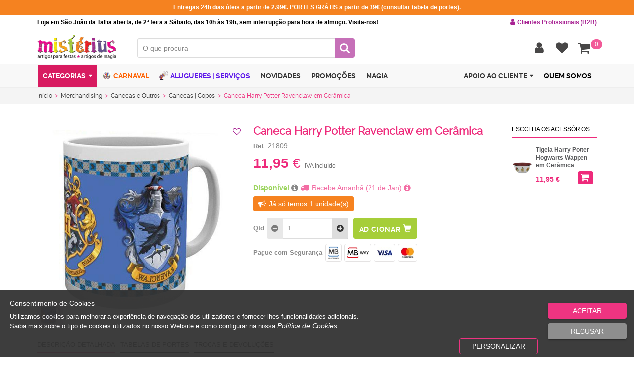

--- FILE ---
content_type: text/html; charset=utf-8
request_url: https://www.misterius.pt/pt-pt/produto/merchandising-e-colecionaveis/canecas-e-outros/canecas-copos/caneca-harry-potter-ravenclaw-em-ceramica-21809
body_size: 115280
content:
<!DOCTYPE html><html lang="pt"><head><meta charset="utf-8"><meta http-equiv="X-UA-Compatible" content="IE=edge"><meta name="viewport" content="width=device-width, initial-scale=1"><meta name="author" content=""><!-- Widget cms_seo_page --><meta name="robots" content="index, follow"><title>Caneca Harry Potter Ravenclaw em Cerâmica | Misterius.pt</title><meta name="description" content="Caneca Harry Potter Ravenclaw em Cerâmica,  idealizada para os aficionados de Harry Potter! Ravenclaw é umas das casas de Howgarts, a Escola de Bruxaria da série de magia e fantasia mais conhecida de todo mundo. Envios Expresso"><meta name="keywords" content="Caneca Harry Potter Ravenclaw em Cerâmica, harry potter, caneca harry potter, canecas harry potter, merchandising harry potter, merchandising harry potter, presentes harry potter"><link rel="canonical" href="https://www.misterius.pt/pt-pt/produto/caneca-harry-potter-ravenclaw-em-ceramica-21809" /><!--base href="https://www.misterius.pt/" /--><script type="application/ld+json">{
    "@context": "https://schema.org",
    "@type": "WebSite",
    "url": "https://www.misterius.pt",
    "potentialAction": {
    	"@type": "SearchAction",
    	"target": "https://www.misterius.pt/pesquisa?search={searchterm}",
    	"query-input": "required name=searchterm"
    	}
    }
    
        
    
</script><!-- facebook --><meta property="og:url" content="https://www.misterius.pt/pt-pt/produto/caneca-harry-potter-ravenclaw-em-ceramica-21809" /><meta property="og:title" content="Caneca Harry Potter Ravenclaw em Cer&#226;mica | Misterius.pt" /><meta property="og:description" content="Caneca Harry Potter Ravenclaw em Cer&#226;mica,  idealizada para os aficionados de Harry Potter! Ravenclaw &#233; umas das casas de Howgarts, a Escola de Bruxaria da s&#233;rie de magia e fantasia mais conhecida de todo mundo. Envios Expresso" /><meta property="og:site_name" content="Misterius" /><meta property="og:image" content="http://www.misterius.pt/resources/CANECA-HARRY-POTTER-RAVENCLAW-EM-CERAMICA-21809.JPG"/><meta property="og:image:width" content="1024"/><meta property="og:image:height" content="1024"/><meta property="og:type"   content="product" /><meta property="fb:app_id" content="356729791389167" /><!-- twiter --><meta name="twitter:card" content="photo" /><meta name="twitter:site" content="Misterius" /><meta name="twitter:title" content="Caneca Harry Potter Ravenclaw em Cer&#226;mica | Misterius.pt"><meta name="twitter:image" content="http://www.misterius.pt/resources/CANECA-HARRY-POTTER-RAVENCLAW-EM-CERAMICA-21809.JPG"><meta name="twitter:url" content="httpswww.misterius.pt/pt-pt/produto/caneca-harry-potter-ravenclaw-em-ceramica-21809" /><meta name="twitter:description" content="Caneca Harry Potter Ravenclaw em Cer&#226;mica,  idealizada para os aficionados de Harry Potter! Ravenclaw &#233; umas das casas de Howgarts, a Escola de Bruxaria da s&#233;rie de magia e fantasia mais conhecida de todo mundo. Envios Expresso"><!-- google + --><meta itemprop="image" content="http://www.misterius.pt/resources/CANECA-HARRY-POTTER-RAVENCLAW-EM-CERAMICA-21809.JPG"><meta itemprop="description" content="Caneca Harry Potter Ravenclaw em Cer&#226;mica,  idealizada para os aficionados de Harry Potter! Ravenclaw &#233; umas das casas de Howgarts, a Escola de Bruxaria da s&#233;rie de magia e fantasia mais conhecida de todo mundo. Envios Expresso"><meta itemprop="name" content="Caneca Harry Potter Ravenclaw em Cer&#226;mica | Misterius.pt"><!-- pinterest --><meta name="pinterest-rich-pin" content="false" /><script  type="text/javascript">var Captcha_Site_key = "";
</script><!-- End Widget cms_seo_page --><link rel="apple-touch-icon" sizes="57x57" href="/misterius/images/favicon/apple-icon-57x57.png"><link rel="apple-touch-icon" sizes="60x60" href="/misterius/images/favicon/apple-icon-60x60.png"><link rel="apple-touch-icon" sizes="72x72" href="/misterius/images/favicon/apple-icon-72x72.png"><link rel="apple-touch-icon" sizes="76x76" href="/misterius/images/favicon/apple-icon-76x76.png"><link rel="apple-touch-icon" sizes="114x114" href="/misterius/images/favicon/apple-icon-114x114.png"><link rel="apple-touch-icon" sizes="120x120" href="/misterius/images/favicon/apple-icon-120x120.png"><link rel="apple-touch-icon" sizes="144x144" href="/misterius/images/favicon/apple-icon-144x144.png"><link rel="apple-touch-icon" sizes="152x152" href="/misterius/images/favicon/apple-icon-152x152.png"><link rel="apple-touch-icon" sizes="180x180" href="/misterius/images/favicon/apple-icon-180x180.png"><link rel="manifest" href="/misterius/images/favicon/manifest.json"><link rel="shortcut icon" href="/misterius/images/favicon/favicon.ico" /><meta name="msapplication-TileColor" content="#ffffff"><meta name="msapplication-TileImage" content="/misterius/images/favicon/ms-icon-144x144.png"><meta name="theme-color" content="#ffffff"><meta name="format-detection" content="telephone=no"><meta name="facebook-domain-verification" content="3uamv19hqgkcz8khfsjqath4iosxhl" /><script>function getCookie(cname) {
                var name = cname + "=";
                var ca = document.cookie.split(';');
                for(var i = 0; i <ca.length; i++) {
                    var c = ca[i];
                    while (c.charAt(0)==' ') {
                        c = c.substring(1);
                    }
                    if (c.indexOf(name) == 0) {
                        return c.substring(name.length,c.length);
                    }
                }    
                return "";    
            } 
            
            var cookiesActive = getCookie('cookiesDirectiveType');
            
            
		(function(w,d,s,l,i){w[l]=w[l]||[];w[l].push({'gtm.start':
		new Date().getTime(),event:'gtm.js'});var f=d.getElementsByTagName(s)[0],
		j=d.createElement(s),dl=l!='dataLayer'?'&l='+l:'';j.async=true;j.src=
		'https://www.googletagmanager.com/gtm.js?id='+i+dl;f.parentNode.insertBefore(j,f);
		})(window,document,'script','dataLayer','GTM-NG8R27HP');/*new*/

            
                
            function goToHome(){if (typeof username !== undefined && username == ''){window.location.href="/pt-pt/homepage";}else{window.location.href="/pt-pt/homepage";}}
            
            (function(w,d,s,l,i){w[l]=w[l]||[];w[l].push({'gtm.start':
                                                          new Date().getTime(),event:'gtm.js'});var f=d.getElementsByTagName(s)[0],
                j=d.createElement(s),dl=l!='dataLayer'?'&l='+l:'';j.async=true;j.src=
                    'https://www.googletagmanager.com/gtm.js?id='+i+dl;f.parentNode.insertBefore(j,f);
                                })(window,document,'script','dataLayer','GTM-TN96HW');
             
            
            var producturl = "produto"; var searchurl = "pesquisa";
            var firstpagevarlog = "homepage"; var firstpagevarnotlog = "homepage";            
            var productfamilyaliasurl = productfamilyparentaliasurl = productfamilyparent2aliasurl = "categoria"; 
            var required_field = "Campo obrigat&#243;rio"; var one_field_at_least = "Tem que preencher pelo menos 1 dos seguintes campos"; var fields_do_not_match = "Os campos n&#227;o correspondem"; var invalid_telephone_number = "N&#250;mero de telefone inv&#225;lido"; var invalid_email_address = "Email invalido"; var invalid_usernameField = "Username invalido, n&#227;o &#233; permitido caracteres especiais"; var invalid_value = "Valor inv&#225;lido"; var only_letters_numbers = "Apenas letras e n&#250;meros"; var only_letters = "Apenas letras"; var only_numbers = "Apenas n&#250;meros"; var label_rangeInt = "##label_rangeInt##";
			var extraTextMobileValidate = "campo obrigat&#243;rio para receber informa&#231;&#227;o sobre as suas encomendas";
            /*if(cookiesActive == '2' || cookiesActive == '3'){}*/
            !function(f,b,e,v,n,t,s)
                {if(f.fbq)return;n=f.fbq=function(){n.callMethod?
                    n.callMethod.apply(n,arguments):n.queue.push(arguments)};
                 if(!f._fbq)f._fbq=n;n.push=n;n.loaded=!0;n.version='2.0';
                 n.queue=[];t=b.createElement(e);t.async=!0;
                 t.src=v;s=b.getElementsByTagName(e)[0];
                 s.parentNode.insertBefore(t,s)}(window, document,'script',
                                                 'https://connect.facebook.net/en_US/fbevents.js');
            fbq('init', '683415848456623');
            fbq('track', 'PageView');</script><script async src="https://www.googletagmanager.com/gtag/js?id=UA-8027514-1"></script><script type="text/javascript">if (getCookie("cookiesDirective") != ''){
            window.dataLayer = window.dataLayer || [];
                
            function gtag(){dataLayer.push(arguments);}
            gtag('js', new Date());
            gtag('config', 'UA-8027514-1', { 'user_id': '0', 'send_page_view': false, 'currency': 'EUR',   'country': 'PT' });
            gtag('config', 'AW-971893428'); 
            
            if(cookiesActive == '2'){
                gtag('consent', 'default', {
                    'ad_personalization': "granted", 
                    'ad_storage' : "granted", 
                    'ad_user_data' : "granted",
                    'analytics_storage' : "granted", 
                    'functionality_storage' : "granted",
					'personalization_storage' : "granted",
                    'security_storage' : "granted"
                });
            }
            else if (cookiesActive == '4') {                
                gtag('consent', 'default', {
                    'ad_personalization': "denied", 
                    'ad_storage' : "denied", 
                    'ad_user_data' : "denied",
                    'analytics_storage' : "granted", 
                    'functionality_storage' : "granted",
					'personalization_storage' : "granted",
                    'security_storage' : "granted"
                });
            }
            else{                
                gtag('consent', 'default', {
                    'ad_personalization': "denied", 
                    'ad_storage' : "denied", 
                    'ad_user_data' : "denied",
                    'analytics_storage' : "denied", 
                    'functionality_storage' : "denied",
					'personalization_storage' : "denied",
                    'security_storage' : "granted"
                });
            }
        }
        else{
            window.dataLayer = window.dataLayer || [];
                function gtag(){dataLayer.push(arguments);}
                gtag('js', new Date());
                gtag('config', 'UA-8027514-1', { 'user_id': '0', 'send_page_view': false, 'currency': 'EUR',   'country': 'PT' });
                gtag('config', 'AW-971893428'); 
                
                gtag('consent', 'default', {
                    'ad_personalization': "denied", 
                    'ad_storage' : "denied", 
                    'ad_user_data' : "denied",
                    'analytics_storage' : "denied", 
                    'functionality_storage' : "denied",
					'personalization_storage' : "denied",
                    'security_storage' : "granted"
                });
            
        }</script><!-- Generated Head -->
<link href="/resources/1551-2741-1554-2903-3231-3232-3300-3265-2844-2841-3175--ver=498418727.css" rel="stylesheet" type="text/css"><script src="/resources/1567-1568-1834-1833-1831-2154-2153-2156-2603-3235-3234-3252-3253-3266-2890-2170-2172-2244-2408-3167-3225-3264--ver=498419173.js"></script><script src="/h/r/3270-3299-2925-2470-2085-1648-1667-1824-1399-2241-3181-3236-3176-2944-2090?ver=498419173"></script>
<!-- End Generated Head -->

<script  type="text/javascript">
/* Generated Javascript variables */
var onlyShowToThisBuyersEntities = '0';var onlyLoggedVisibleFields = '';var onlyShowToThisBuyersEntities = '0';var onlyLoggedVisibleFields = '';var numberOfImages = '5';var showAllgalleriesTogether = '1';var IDwarehouse = '4';var check_stock = '1';var showBuyButtonOnlyIfLogin = '0';var showAllgalleriesTogether = '1';var continueOnlyIfLogged = '0';var checkStockSimple = '[]';var checkValueByMultiplier = '0';var PriceTypes = '5';var warehouseID = '4';var canBuyIfNoStock = '1';var onlyB2bIfEstabZero = '[]';var showAccumulativeDiscounts = '1';var checkValueByMultiplier = '0';var id_banner_gallery = 'banner_gallery';var auditingLogin = '0';var saveLogin = '0';var showUsernameField = '[]';var withoutTax = '[]';var showTotalLinesPerCart = '0';var showItemsAndTotalInfo = '[]';var showItemsInfo = '1';var loginValidation = '1';var getLastUpdatedPrices = '1';var auditingLogin = '0';var saveLogin = '0';var showContentMasterOnRegister = '1';var listGridNumber = '0';var showCat1 = '[]';var showCat2 = '[]';var showCat3 = '[]';var showBrand = '[]';var catLevel = '2';var refreshByAjax = '1';var pvpPriceType = '5';var resfreshSearchFieldsFunction = '[]';var searchFormID = 'searchADVForm';var tabContentID = 'tab1';var contentmasterID = 'main_contentmaster';var price_3decimal = '0';var showPVR = '0';var showPVP = '1';var showPreviewProdName = '[]';var showPreviewProdRef = '1';var showRef = '0';var SEOOptimizedPrevSearch = '1';var minSearchChars = '2';var selectCatByProdAlias = '0';
</script>
</head><body><noscript><iframe src="https://www.googletagmanager.com/ns.html?id=GTM-NG8R27HP" height="0" width="0" style="display:none;visibility:hidden"></iframe></noscript><noscript><iframe src="https://www.googletagmanager.com/ns.html?id=GTM-TN96HW" height="0" width="0" style="display:none;visibility:hidden"></iframe></noscript><noscript><img height="1" width="1" alt="fb pixel" style="display:none" src="https://www.facebook.com/tr?id=473976316304389&ev=PageView&noscript=1"/></noscript><div id="page" max="max"><a href="#content" class="seo-only">Saltar para o conteúdo principal</a><div id="header"><div id="tools_bar_1" class="winsig_tools_bar first hide_xs hide_sm"><div class="container reset_position"><div class="row reset_position"><div id="topFirstWarningText" class="col-xs-12 col-sm-12 col-md-12 col-lg-12"></div></div></div></div><div id="tools_bar_2" class="winsig_tools_bar second hide_xs hide_sm"><div class="container reset_position"><div class="row reset_position"><div id="topWarningText" class="col-xs-12 col-sm-12 col-md-12 col-lg-12">Loja em São João da Talha aberta, de 2ª feira a Sábado, das 10h às 19h, sem interrupção para hora de almoço. Visita-nos! <span role="button" onclick="window.location.href='https://www.misterius.pt/pt-pt/pedido-registo-b2b'"><i class="fa fa-user"></i>Clientes Profissionais (B2B)</span></div></div></div></div><div id="tools_bar" class="winsig_tools_bar"><div class="container reset_position"><div class="row reset_position"><div class="col-xs-2 col-sm-1 hide_md hide_lg"><div class="winsig_btn_main_menu_mobile hide_md hide_lg"><a href="#main_menu_mobile" class="btn" title="Menu" rel="nofollow"><i class="fa fa-align-justify"></i></a></div></div><div class="col-xs-6 col-sm-4 col-md-3 col-lg-2"><div class="winsig_brand"><a class="navbar-brand" href="https://www.misterius.pt/pt-pt/" onDragStart="return false">LOGO</a></div></div><div class="col-xs-6 col-sm-4 col-md-3 col-lg-3" style="display:none;" itemscope itemtype="https://schema.org/Organization"><a itemprop="url" href="https://www.misterius.pt/pt-pt/" title="MISTERIUS" class="logo"><img class="desktop" itemprop="logo" src="/images/logomarca.png" title="MISTERIUS" alt="MISTERIUS" /></a></div><div class="col-xs-12 col-sm-12 col-md-4 col-lg-5"><!-- Widget search --><script>var searchURL = "pesquisa", productUrl = "produto", currentlang = "/pt-pt/", noresultsLabel = "Sem Resultados", pvp_consult = "Pre&#231;o sob consulta";
    var initializeToggleSearch = "System.Collections.Generic.List`1[System.Object]";    
	if(typeof redirectToSearch == 'undefined'){var redirectToSearch = 0;}    
    var productPromoLabel = "Promo&#231;&#227;o", productNewLabel = "Novo", productOutletLabel = "Outlet", oldprice_info = " ", pvp_info = " ", pvr_info = "PVR";    
    var stock_info = "Stock online", no_info = "Indisponivel", stock_label = "Stock";    
    var dropdownProductsOutFormDiv = "1", showProductsPreview = "1", showPreviewStock = "0";
	var isB2C = "1", showNewProdSEO = "1", searchBetweenWords = "1", hidePrices = "0", minSearchChars = "2";
    
    $("#filters_pannel_trigger").click(function(){
    	if ($("#filterOpen").val() == 0)
            $("#filterOpen").val(1);
		else
            $("#filterOpen").val(0);
    });  
</script><script></script><div id="searchMainDivContainer" class="col-xs-12 col-sm-12 col-md-12 col-lg-12"><div class="winsig_search_box_products"><form name="searchADVForm" id="searchADVForm" onsubmit="return false;" contentmaster="main_contentmaster"><div class="winsig_form"><div class="form"><div class="form_line" id="tab1"><div class="half_field"><div class="input-group"><label>O que procura<input type="text" id="searchInput" autocomplete="off"  name="search" class="form-control" placeholder="O que procura" value=""></label><span id="searchclear" class="glyphicon glyphicon-remove"></span></div></div></div><div class="form_line" ><div class="total_field"><button class="btn btn-default"   disabled="disabled"  id="research" type="submit" title="Pesquisar" rel="nofollow"><span class="glyphicon glyphicon-search"></span></button></div></div></div></div><div class="dropdown_products"><div class="products_list"></div><button class="btn"  id="dropdownbutton" style="display: none;" onclick="research.click()" type="button"><i class="fa fa-plus-circle"></i>VER MAIS RESULTADOS</button></div>  
            
            
			
            
</form></div></div><!-- End Widget search --></div><div class="col-md-5 col-lg-5 reset_position"><div class="winsig_large_options_menu_user_not_logged"><div class="btn-group"><!-- Widget clientArea --><script>var loginRequired_fav = "Necessita de efetuar login para aceder aos favoritos", session_expired="pt-pt/session-expired";</script><div class="btn-group"><button type="button" id="LoginUserRegisterBtn" class="btn btn-default dropdown-toggle" data-toggle="dropdown" aria-expanded="false" title="Conta" rel="nofollow"><i class="fa fa-user"></i></button><div class="dropdown-menu"><div class="effect"><div class="container"><div class="row">                
  
 
                    
                    
                                        
                    
                    	<div class="col-xs-12 col-sm-6 col-md-6 col-lg-6"><!-- Widget loginForm --><div id="fb-root"></div><script>window.fbAsyncInit = function() {
        FB.init({
            appId      : '289284058219120',
            xfbml      : true,
            version    : 'v3.2'
        });
    };    
    (function(d, s, id){
        var js, fjs = d.getElementsByTagName(s)[0];
        if (d.getElementById(id)) {return;}
        js = d.createElement(s); js.id = id;
        js.src = "//connect.facebook.net/en_US/sdk.js";
        fjs.parentNode.insertBefore(js, fjs);
    }(document, 'script', 'facebook-jssdk'));
</script><script>var incorrectData = "Dados incorrectos. Verifique os seus dados.", errorOcurred = "Ocorreu um erro.", loginSuccess = "A sua sess&#227;o iniciou corretamente !", welcomeClient = "Autentica&#231;&#227;o efetuada com sucesso. A reencaminhar…Aguarde.";
    var welcomeString = "Bem-vindo", activateAccount = "A conta n&#227;o est&#225; ativa ou n&#227;o existe.", StillcorrentCart = "Deseja continuar a usar o actual carrinho de compras", StillcorrentQuotationCart = "Deseja continuar a usar o actual carrinho de pedidos de cota&#231;&#227;o";
    var StillcorrentShopAndQuotationCart = "Deseja continuar a usar os actuais carrinhos de compras e pedidos de cota&#231;&#227;o", labelno = "N&#227;o", labelyes = "Sim", registerUrl = "registo", confirmRegisterUrl = "confirmar-registo";
    var firstpagevarlog = "homepage", defaultadminpage = "aprovacoes",orderalternativeurl = "detalhe-aprovacao";
    var backToHomepage = "1", isB2C = "1", askToUser = "0", divOnButtons = "1";
    var showWelcomeFirstName = "System.Collections.Generic.List`1[System.Object]", sessionForced = "1", hasComparator="System.Collections.Generic.List`1[System.Object]", isFinalOrderWithoutRegPage = "0";
    var passErrorWithPopup = "0", optionsOrder = 'finantial;comercial;aftersales;crm;personalinfo;alterclient;';
    var strSplitted = optionsOrder.split(';');
    var hasSession = 0, hasntFBacc_associated = 'A conta de facebook n&#227;o est&#225; associada a nenhuma conta', ErrorFBacc_associated = '##ErrorFBacc_associated##';
    
    $(document).ready(function(){        
        $('#logoutButton').on('click',function(){
            if( $('#create_accfacebook').length>0 && typeof $('#create_accfacebook').data('id') != 'undefined'){
                $('#create_accfacebook').removeData();
            }     
        });

        var onlyVisibleOptions = new Array();
        
        for(var i=0;i < strSplitted.length-1; i++){ 
            if ($("#"+strSplitted[i].toString()).length>0 )
            	onlyVisibleOptions.push(strSplitted[i]);                   	
        }
        
        for(var j=0;j < onlyVisibleOptions.length-1; j++){
            var next = "#"+onlyVisibleOptions[j+1].toString();
            var before = "#"+onlyVisibleOptions[j].toString();
            $(next).insertAfter( $( before ) );          
        }
        
        if (typeof GetURLParameter === "function" && GetURLParameter("sexp") != undefined){
        	$("#popup_message .message").html("Login");
			$("#popup_message").modal();
        }
    });

    
      var sessionid = "5n2a2orxz2vwaybfull0n4fz", impersonator = '', canImp = '';
      
      	
            
            
        
                
            	
            
           	
             
                
            
           	
                
            
    

</script><!--Perfil:  Perfil1: --><script>var userid = '0';
    
     var currentUser = {
        "Username": "",
        "Email": "",
        "Name": "",
        "FacebookID": "",
        "AvailablePoints": 0,
        "BrandID": "",
        "tk": ""
    };
    
    var EntityTypeID = '', username = "";
	var ExternalClient = '0', ExternalEstablishment = '0', authKey = '';
    
    $(document).ready(function(){
        if (canImp == '1' && username != '' && impersonator == '')
        {
            if (getCookie("hideAutoShowImpersonPopup") != '1'){
     			$("#impersonateBtn").click();
         	}
         	$('#popup_select_client').on('hidden.bs.modal', function () { 
         	            	
	                window.location.href = "/logout";                     	            
    		
         	 
         	});
        }
    });
    
    function submitForm(formId) {
        newDialog = window.open('about:blank', "_form");
        document.forms[formId].target='_form';
        document.forms[formId].submit();
        return false;
    }
    
    function proceedToLogout(){    	                                                   	
        jQuery.ajax({
            url: "/ActionInvokerGenericAPI.ashx?input=dyn-post&output=string&ActionID=5745",
            type: "post",
            data: "mode=reset&username="+username
        });
        
        setTimeout(function(){window.location.href = "/logout"},350)
    }

    userip = "00.00.00.0";
</script><div class="winsig_options_menu_dropdown_extended"><div class=""><div class="title"><div class="winsig_content_title"><div class="title"><a href="#" class="active"><i class="fa fa-user"></i>Login</a></div></div></div><script>$(document).ready(function(){
                            if (getCookie("memPass") != ''){
                                var userCookie = getCookie("memPass").split("&")[0];
                                
                                userLogin(getCookie("memPass"),userCookie.split("=")[1],false);
                            }
                        });</script><div class="winsig_login_form" id='simpleLoginForm'><div class=""><div class="login_error_mensages" id="error_login" style="display:none;"></div><div class="winsig_form"><form id="login" class="form" method="" action="" ><div class="form_line"><div class="total_field"><div class="input-group"><span class="input-group-addon">E-mail</span><input type="text" id="num" name="num" class="form-control" placeholder=""></div></div><div class="total_field"><div class="input-group"><span class="input-group-addon">Password</span><input type="password" name="pw" class="form-control" placeholder=""></div></div></div><div class="footer"><div class="login_links recoverypass"><a onclick="$('#popup_pw_recovery').modal()" rel="nofollow">Recuperar Password</a></div><div class="options"><button class="btn btn-default" type="button" id="loginSubmit"><i class="fa fa-sign-in"></i>Entrar</button></div><div class="options with_facebook_btn"><div><button type="button" class="btn btn-facebook" onclick="login_via_facebook(); return false;"><span class="fa fa-facebook"></span><span  >Entrar com o Facebook</span></button></div><div></div></div></form></div><div class="login_note_mensages" id="note_login"></div>    
                	</div></div></div></div><!-- End Widget loginForm --></div></div><div class="col-xs-12 col-sm-6 col-md-6 col-lg-6"><div class="row"><div class="col-xs-12 col-sm-12 col-md-12 col-lg-12"><div class="winsig_content_title"><div class="title"><a href="#" class="active"><i class="fa fa-users"></i>Registar (criar conta)</a></div></div></div></div><div class="row" id="contentmaster_register"> 
                        
                            </div></div></div></div></div></div></div><div id="favMenuButton" class="btn-group"><button id="favoriteProducts" type="button" class="btn" title="Favoritos" rel="nofollow"  onclick="setFavNoLogin()" style="padding-right:0px"><i class="fa fa-heart"></i></button></div><script>callFavState();</script><!-- End Widget clientArea -->
                                        <!-- Widget cartState --><script>var empty_cart = "O seu carrinho de compras encontra-se vazio";
    var isB2C = '1'; var pvpPriceType = "5"; var DocumentType = "29"; var sessExpRedirect = '1';
    var reloadAfterUpdate = '1'; var showContentMasterOnCart = "1"; var showAccumulativeDiscounts = "1"; var onlyDiscountsFromSpecialPrices = "0";
    var showShopWihtoutReg = '0';
    
    var items="Itens", total="Total c/IVA", minOrder = "10", minOrderb2b = "50", cartURL = "pt-pt/carrinho-de-compras", CartZeroItems = 'Tem de ter no m&#237;nimo um produto para poder finalizar compra.';
    var minItemsOrder = '1', Login_Register = 'Para aceder a essa área necessita de ter login efetuado.<br>Faça login ou crie um novo registo. A reencaminhar…Aguarde.', login_required = "Para continuar necessita de ter login efetuado.<br>Faça login ou crie um novo registo. A reencaminhar…Aguarde.", checkOrderReq_error = 'ATEN&#199;&#195;O: Ocorreu um erro, vamos actualizar a pagina...';
	var orderMinimumRequired = "O valor da encomenda n&#227;o atinge o valor minimo de 10€ para poder finalizar.", orderMinimumRequiredb2b = "O valor da encomenda n&#227;o atinge o valor minimo de 50€ para poder finalizar."; var orderDisallowNoStock = "Por falta de stock n&#227;o &#233; poss&#237;vel satisfazer todos os produtos. Verifique o carrinho."; var endPurchaseURL = "/pt-pt/finalizar-compra";
    var checkOrderReq_sucess = 'ATEN&#199;&#195;O: Existem Produtos que sofreram actualiza&#231;&#245;es de pre&#231;os desde que foram adicionados ao carrinho.', firstPageVarNotLog = "pt-pt/homepage";
    
    
    	var sessionExpiredURL = "/pt-pt/session-expired?redir=finalizar-compra";
    
    
</script><div class="btn-group cart_btn  " title="Carrinho de compras" alt="Carrinho de compras"><button type="button" id="StateShoppingCart" class="btn btn-default dropdown-toggle" data-toggle="dropdown"><i class="fa fa-shopping-cart"></i><span class="special" id="stateShoppingCartNItems">0</span></button><div class="dropdown-menu cartItemsDrop"><div class="effect"><div class=" cartItemsL" style="max-height: 69vh; overflow-y: auto;"><div class="content_box"><div id="contentmaster_cart"></div></div></div></div></div></div><script>$(document).ready(function(){
        if ("" == "1")
        	checkOrderRequirements('/pt-pt/finalizar-compra','/pt-pt/carrinho-de-compras',0,showShopWihtoutReg);
        
    	if (username == '')
    		$(".cartstate #endPurchase button").attr("onclick","checkOrderRequirements('processar-compra','',1,1)");
    });
</script><!-- End Widget cartState --></div></div></div></div></div></div><div id="tools_bar_3" class="winsig_tools_bar third"><div class="container reset_position"><div class="row reset_position"><div class="hide_xs hide_sm col-md-12 col-lg-12 reset_position"><div class="winsig_large_main_menu"><div class="navbar"><ul class="navbar-nav" itemscope itemtype="https://schema.org/SiteNavigationElement"><li class="dropdown dropcats"><a href="#" class="dropdown-toggle" data-toggle="dropdown" ondragstart="return false" aria-expanded="true">Categorias<i class="caret"></i></a><ul class="dropdown-menu"> 
                                                    <!-- Widget menuGrupoCategorias --><li seoA="disfarces-fatos-carnaval" seoAId="1" class="dropdown" itemprop="name"><a href="/pt-pt/categoria/disfarces-fatos-carnaval"onclick="return callPage('main_contentmaster',event)" ><i class="fa fa-angle-right"></i>Carnaval</a><ul class="ulContainer  "><li seoAId="1092" parentId="1" class=""><a class="btn cat" seoA="promocoes-de-carnaval" desc="" href="/pt-pt/categoria/disfarces-fatos-carnaval/promocoes-de-carnaval"onclick="return callPage('main_contentmaster',event)" itemprop="url"><i class="fa fa-angle-right"></i>Promoções Carnaval </a><ul class=""><li elemID3="1093" seoAId="1092" class="lithirdlevel" itemprop="name"><a class="btn cat" seoA="promocoes-fatos-ate-5-euros" desc="" href="/pt-pt/categoria/disfarces-fatos-carnaval/promocoes-de-carnaval/promocoes-fatos-ate-5-euros"onclick="return callPage('main_contentmaster',event)" itemprop="url"><i class="icon icon_style_2"></i>Promoções de Fatos até 5€ </a></li><li elemID3="1094" seoAId="1092" class="lithirdlevel" itemprop="name"><a class="btn cat" seoA="promocoes-fatos-mulher" desc="" href="/pt-pt/categoria/disfarces-fatos-carnaval/promocoes-de-carnaval/promocoes-fatos-mulher"onclick="return callPage('main_contentmaster',event)" itemprop="url"><i class="icon icon_style_2"></i>Promoções Fatos de Mulher </a></li><li elemID3="1095" seoAId="1092" class="lithirdlevel" itemprop="name"><a class="btn cat" seoA="promocoes-fatos-homem" desc="" href="/pt-pt/categoria/disfarces-fatos-carnaval/promocoes-de-carnaval/promocoes-fatos-homem"onclick="return callPage('main_contentmaster',event)" itemprop="url"><i class="icon icon_style_2"></i>Promoções Fatos de Homem </a></li><li elemID3="1096" seoAId="1092" class="lithirdlevel" itemprop="name"><a class="btn cat" seoA="promocoes-fatos-menina" desc="" href="/pt-pt/categoria/disfarces-fatos-carnaval/promocoes-de-carnaval/promocoes-fatos-menina"onclick="return callPage('main_contentmaster',event)" itemprop="url"><i class="icon icon_style_2"></i>Promoções Fatos de Menina </a></li><li elemID3="1097" seoAId="1092" class="lithirdlevel" itemprop="name"><a class="btn cat" seoA="promocoes-fatos-menino" desc="" href="/pt-pt/categoria/disfarces-fatos-carnaval/promocoes-de-carnaval/promocoes-fatos-menino"onclick="return callPage('main_contentmaster',event)" itemprop="url"><i class="icon icon_style_2"></i>Promoções Fatos de Menino </a></li><li elemID3="1098" seoAId="1092" class="lithirdlevel" itemprop="name"><a class="btn cat" seoA="promocoes-fatos-bebe" desc="" href="/pt-pt/categoria/disfarces-fatos-carnaval/promocoes-de-carnaval/promocoes-fatos-bebe"onclick="return callPage('main_contentmaster',event)" itemprop="url"><i class="icon icon_style_2"></i>Promoções Fatos de Bebé </a></li><li elemID3="1099" seoAId="1092" class="lithirdlevel" itemprop="name"><a class="btn cat" seoA="promocoes-acessorios" desc="" href="/pt-pt/categoria/disfarces-fatos-carnaval/promocoes-de-carnaval/promocoes-acessorios"onclick="return callPage('main_contentmaster',event)" itemprop="url"><i class="icon icon_style_2"></i>Promoções de Acessórios </a></li></ul></li><li seoAId="12" parentId="1" class=""><a class="btn cat" seoA="fatos-de-carnaval-mulher" desc="" href="/pt-pt/categoria/disfarces-fatos-carnaval/fatos-de-carnaval-mulher"onclick="return callPage('main_contentmaster',event)" itemprop="url"><i class="fa fa-angle-right"></i>Fatos Carnaval | Mulher </a><ul class=""><li elemID3="323" seoAId="12" class="lithirdlevel" itemprop="name"><a class="btn cat" seoA="promocoes-e-oportunidades-mulher" desc="" href="/pt-pt/categoria/disfarces-fatos-carnaval/fatos-de-carnaval-mulher/promocoes-e-oportunidades-mulher"onclick="return callPage('main_contentmaster',event)" itemprop="url"><i class="icon icon_style_2"></i>Promoções e Oportunidades Mulher </a></li><li elemID3="307" seoAId="12" class="lithirdlevel" itemprop="name"><a class="btn cat" seoA="halloween-bruxas" desc="" href="/pt-pt/categoria/disfarces-fatos-carnaval/fatos-de-carnaval-mulher/halloween-bruxas"onclick="return callPage('main_contentmaster',event)" itemprop="url"><i class="icon icon_style_2"></i>Halloween | Mulher </a></li><li elemID3="319" seoAId="12" class="lithirdlevel" itemprop="name"><a class="btn cat" seoA="natal-pascoa" desc="" href="/pt-pt/categoria/disfarces-fatos-carnaval/fatos-de-carnaval-mulher/natal-pascoa"onclick="return callPage('main_contentmaster',event)" itemprop="url"><i class="icon icon_style_2"></i>Natal e Páscoa | Mulher </a></li><li elemID3="322" seoAId="12" class="lithirdlevel" itemprop="name"><a class="btn cat" seoA="profissoes" desc="" href="/pt-pt/categoria/disfarces-fatos-carnaval/fatos-de-carnaval-mulher/profissoes"onclick="return callPage('main_contentmaster',event)" itemprop="url"><i class="icon icon_style_2"></i>Profissões | Mulher </a></li><li elemID3="317" seoAId="12" class="lithirdlevel" itemprop="name"><a class="btn cat" seoA="classicos-herois-bd" desc="" href="/pt-pt/categoria/disfarces-fatos-carnaval/fatos-de-carnaval-mulher/classicos-herois-bd"onclick="return callPage('main_contentmaster',event)" itemprop="url"><i class="icon icon_style_2"></i>Clássicos e Heroínas B.D. | Mulher </a></li><li elemID3="313" seoAId="12" class="lithirdlevel" itemprop="name"><a class="btn cat" seoA="paises-nacoes" desc="" href="/pt-pt/categoria/disfarces-fatos-carnaval/fatos-de-carnaval-mulher/paises-nacoes"onclick="return callPage('main_contentmaster',event)" itemprop="url"><i class="icon icon_style_2"></i>Países e Nações | Mulher </a></li><li elemID3="309" seoAId="12" class="lithirdlevel" itemprop="name"><a class="btn cat" seoA="piratas" desc="" href="/pt-pt/categoria/disfarces-fatos-carnaval/fatos-de-carnaval-mulher/piratas"onclick="return callPage('main_contentmaster',event)" itemprop="url"><i class="icon icon_style_2"></i>Piratas | Mulher </a></li><li elemID3="310" seoAId="12" class="lithirdlevel" itemprop="name"><a class="btn cat" seoA="indios-cowboys" desc="" href="/pt-pt/categoria/disfarces-fatos-carnaval/fatos-de-carnaval-mulher/indios-cowboys"onclick="return callPage('main_contentmaster',event)" itemprop="url"><i class="icon icon_style_2"></i>Índias e Cowgirls | Mulher </a></li><li elemID3="308" seoAId="12" class="lithirdlevel" itemprop="name"><a class="btn cat" seoA="historicos" desc="" href="/pt-pt/categoria/disfarces-fatos-carnaval/fatos-de-carnaval-mulher/historicos"onclick="return callPage('main_contentmaster',event)" itemprop="url"><i class="icon icon_style_2"></i>Históricos | Mulher </a></li><li elemID3="312" seoAId="12" class="lithirdlevel" itemprop="name"><a class="btn cat" seoA="religioes-varias" desc="" href="/pt-pt/categoria/disfarces-fatos-carnaval/fatos-de-carnaval-mulher/religioes-varias"onclick="return callPage('main_contentmaster',event)" itemprop="url"><i class="icon icon_style_2"></i>Religiões Várias | Mulher </a></li><li elemID3="314" seoAId="12" class="lithirdlevel" itemprop="name"><a class="btn cat" seoA="anos-20-charlston" desc="" href="/pt-pt/categoria/disfarces-fatos-carnaval/fatos-de-carnaval-mulher/anos-20-charlston"onclick="return callPage('main_contentmaster',event)" itemprop="url"><i class="icon icon_style_2"></i>Anos 20 e Charleston | Mulher </a></li><li elemID3="315" seoAId="12" class="lithirdlevel" itemprop="name"><a class="btn cat" seoA="anos-60-hippie" desc="" href="/pt-pt/categoria/disfarces-fatos-carnaval/fatos-de-carnaval-mulher/anos-60-hippie"onclick="return callPage('main_contentmaster',event)" itemprop="url"><i class="icon icon_style_2"></i>Anos 50, 60 e Hippie | Mulher </a></li><li elemID3="316" seoAId="12" class="lithirdlevel" itemprop="name"><a class="btn cat" seoA="anos-80-disco" desc="" href="/pt-pt/categoria/disfarces-fatos-carnaval/fatos-de-carnaval-mulher/anos-80-disco"onclick="return callPage('main_contentmaster',event)" itemprop="url"><i class="icon icon_style_2"></i>Anos 70, 80 e Disco | Mulher </a></li><li elemID3="320" seoAId="12" class="lithirdlevel" itemprop="name"><a class="btn cat" seoA="desporto" desc="" href="/pt-pt/categoria/disfarces-fatos-carnaval/fatos-de-carnaval-mulher/desporto"onclick="return callPage('main_contentmaster',event)" itemprop="url"><i class="icon icon_style_2"></i>Desporto | Mulher </a></li><li elemID3="318" seoAId="12" class="lithirdlevel" itemprop="name"><a class="btn cat" seoA="palhacas-bobos-arlequins" desc="" href="/pt-pt/categoria/disfarces-fatos-carnaval/fatos-de-carnaval-mulher/palhacas-bobos-arlequins"onclick="return callPage('main_contentmaster',event)" itemprop="url"><i class="icon icon_style_2"></i>Circo e Palhaças | Mulher </a></li><li elemID3="324" seoAId="12" class="lithirdlevel" itemprop="name"><a class="btn cat" seoA="comicos" desc="" href="/pt-pt/categoria/disfarces-fatos-carnaval/fatos-de-carnaval-mulher/comicos"onclick="return callPage('main_contentmaster',event)" itemprop="url"><i class="icon icon_style_2"></i>Cómicos | Mulher </a></li><li elemID3="321" seoAId="12" class="lithirdlevel" itemprop="name"><a class="btn cat" seoA="animais" desc="" href="/pt-pt/categoria/disfarces-fatos-carnaval/fatos-de-carnaval-mulher/animais"onclick="return callPage('main_contentmaster',event)" itemprop="url"><i class="icon icon_style_2"></i>Animais | Mulher </a></li><li elemID3="367" seoAId="12" class="lithirdlevel" itemprop="name"><a class="btn cat" seoA="fatos-mulher-frutos-legumes" desc="" href="/pt-pt/categoria/disfarces-fatos-carnaval/fatos-de-carnaval-mulher/fatos-mulher-frutos-legumes"onclick="return callPage('main_contentmaster',event)" itemprop="url"><i class="icon icon_style_2"></i>Frutas e Legumes | Mulher </a></li><li elemID3="311" seoAId="12" class="lithirdlevel" itemprop="name"><a class="btn cat" seoA="havai" desc="" href="/pt-pt/categoria/disfarces-fatos-carnaval/fatos-de-carnaval-mulher/havai"onclick="return callPage('main_contentmaster',event)" itemprop="url"><i class="icon icon_style_2"></i>Havaianas | Mulher </a></li></ul></li><li seoAId="160" parentId="1" class=""><a class="btn cat" seoA="fatos-de-carnaval-para-homem" desc="" href="/pt-pt/categoria/disfarces-fatos-carnaval/fatos-de-carnaval-para-homem"onclick="return callPage('main_contentmaster',event)" itemprop="url"><i class="fa fa-angle-right"></i>Fatos Carnaval | Homem </a><ul class=""><li elemID3="325" seoAId="160" class="lithirdlevel" itemprop="name"><a class="btn cat" seoA="promocoes-e-oportunidades-homem" desc="" href="/pt-pt/categoria/disfarces-fatos-carnaval/fatos-de-carnaval-para-homem/promocoes-e-oportunidades-homem"onclick="return callPage('main_contentmaster',event)" itemprop="url"><i class="icon icon_style_2"></i>Promoções e Oportunidades Homem </a></li><li elemID3="290" seoAId="160" class="lithirdlevel" itemprop="name"><a class="btn cat" seoA="fatos-homem-halloween" desc="" href="/pt-pt/categoria/disfarces-fatos-carnaval/fatos-de-carnaval-para-homem/fatos-homem-halloween"onclick="return callPage('main_contentmaster',event)" itemprop="url"><i class="icon icon_style_2"></i>Halloween | Homem </a></li><li elemID3="292" seoAId="160" class="lithirdlevel" itemprop="name"><a class="btn cat" seoA="fatos-natal-pascoa" desc="" href="/pt-pt/categoria/disfarces-fatos-carnaval/fatos-de-carnaval-para-homem/fatos-natal-pascoa"onclick="return callPage('main_contentmaster',event)" itemprop="url"><i class="icon icon_style_2"></i>Natal e Páscoa | Homem </a></li><li elemID3="289" seoAId="160" class="lithirdlevel" itemprop="name"><a class="btn cat" seoA="fatos-homem-profissoes" desc="" href="/pt-pt/categoria/disfarces-fatos-carnaval/fatos-de-carnaval-para-homem/fatos-homem-profissoes"onclick="return callPage('main_contentmaster',event)" itemprop="url"><i class="icon icon_style_2"></i>Profissões | Homem </a></li><li elemID3="305" seoAId="160" class="lithirdlevel" itemprop="name"><a class="btn cat" seoA="fatos-homem-classicos-bd" desc="" href="/pt-pt/categoria/disfarces-fatos-carnaval/fatos-de-carnaval-para-homem/fatos-homem-classicos-bd"onclick="return callPage('main_contentmaster',event)" itemprop="url"><i class="icon icon_style_2"></i>Clássicos e Heróis B.D. | Homem </a></li><li elemID3="296" seoAId="160" class="lithirdlevel" itemprop="name"><a class="btn cat" seoA="fatos-paises-nacoes" desc="" href="/pt-pt/categoria/disfarces-fatos-carnaval/fatos-de-carnaval-para-homem/fatos-paises-nacoes"onclick="return callPage('main_contentmaster',event)" itemprop="url"><i class="icon icon_style_2"></i>Países e Nações | Homem </a></li><li elemID3="306" seoAId="160" class="lithirdlevel" itemprop="name"><a class="btn cat" seoA="fatos-homem-pirata" desc="" href="/pt-pt/categoria/disfarces-fatos-carnaval/fatos-de-carnaval-para-homem/fatos-homem-pirata"onclick="return callPage('main_contentmaster',event)" itemprop="url"><i class="icon icon_style_2"></i>Piratas | Homem </a></li><li elemID3="291" seoAId="160" class="lithirdlevel" itemprop="name"><a class="btn cat" seoA="fatos-indios-e-cowboys" desc="" href="/pt-pt/categoria/disfarces-fatos-carnaval/fatos-de-carnaval-para-homem/fatos-indios-e-cowboys"onclick="return callPage('main_contentmaster',event)" itemprop="url"><i class="icon icon_style_2"></i>Indios e Cowboys | Homem </a></li><li elemID3="299" seoAId="160" class="lithirdlevel" itemprop="name"><a class="btn cat" seoA="fatos-homem-historicos" desc="" href="/pt-pt/categoria/disfarces-fatos-carnaval/fatos-de-carnaval-para-homem/fatos-homem-historicos"onclick="return callPage('main_contentmaster',event)" itemprop="url"><i class="icon icon_style_2"></i>Históricos | Homem </a></li><li elemID3="295" seoAId="160" class="lithirdlevel" itemprop="name"><a class="btn cat" seoA="fatos-religioes-varias" desc="" href="/pt-pt/categoria/disfarces-fatos-carnaval/fatos-de-carnaval-para-homem/fatos-religioes-varias"onclick="return callPage('main_contentmaster',event)" itemprop="url"><i class="icon icon_style_2"></i>Religiões Várias | Homem </a></li><li elemID3="427" seoAId="160" class="lithirdlevel" itemprop="name"><a class="btn cat" seoA="fatos-anos-20-homem" desc="" href="/pt-pt/categoria/disfarces-fatos-carnaval/fatos-de-carnaval-para-homem/fatos-anos-20-homem"onclick="return callPage('main_contentmaster',event)" itemprop="url"><i class="icon icon_style_2"></i>Anos 20 | Homem </a></li><li elemID3="303" seoAId="160" class="lithirdlevel" itemprop="name"><a class="btn cat" seoA="fatos-homem-anos-60-hippie" desc="" href="/pt-pt/categoria/disfarces-fatos-carnaval/fatos-de-carnaval-para-homem/fatos-homem-anos-60-hippie"onclick="return callPage('main_contentmaster',event)" itemprop="url"><i class="icon icon_style_2"></i>Anos 50, 60 e Hippie | Homem </a></li><li elemID3="301" seoAId="160" class="lithirdlevel" itemprop="name"><a class="btn cat" seoA="fatos-homem-anos-70-80" desc="" href="/pt-pt/categoria/disfarces-fatos-carnaval/fatos-de-carnaval-para-homem/fatos-homem-anos-70-80"onclick="return callPage('main_contentmaster',event)" itemprop="url"><i class="icon icon_style_2"></i>Anos 70, 80 e Disco | Homem </a></li><li elemID3="428" seoAId="160" class="lithirdlevel" itemprop="name"><a class="btn cat" seoA="fatos-desporto-homem" desc="" href="/pt-pt/categoria/disfarces-fatos-carnaval/fatos-de-carnaval-para-homem/fatos-desporto-homem"onclick="return callPage('main_contentmaster',event)" itemprop="url"><i class="icon icon_style_2"></i>Desporto | Homem </a></li><li elemID3="298" seoAId="160" class="lithirdlevel" itemprop="name"><a class="btn cat" seoA="fatos-palhacos-bobos" desc="" href="/pt-pt/categoria/disfarces-fatos-carnaval/fatos-de-carnaval-para-homem/fatos-palhacos-bobos"onclick="return callPage('main_contentmaster',event)" itemprop="url"><i class="icon icon_style_2"></i>Circo e Palhaços | Homem </a></li><li elemID3="302" seoAId="160" class="lithirdlevel" itemprop="name"><a class="btn cat" seoA="fatos-homem-comicos" desc="" href="/pt-pt/categoria/disfarces-fatos-carnaval/fatos-de-carnaval-para-homem/fatos-homem-comicos"onclick="return callPage('main_contentmaster',event)" itemprop="url"><i class="icon icon_style_2"></i>Cómicos | Homem </a></li><li elemID3="297" seoAId="160" class="lithirdlevel" itemprop="name"><a class="btn cat" seoA="fatos-homem-animais" desc="" href="/pt-pt/categoria/disfarces-fatos-carnaval/fatos-de-carnaval-para-homem/fatos-homem-animais"onclick="return callPage('main_contentmaster',event)" itemprop="url"><i class="icon icon_style_2"></i>Animais | Homem </a></li><li elemID3="366" seoAId="160" class="lithirdlevel" itemprop="name"><a class="btn cat" seoA="fatos-homem-frutos-legumes" desc="" href="/pt-pt/categoria/disfarces-fatos-carnaval/fatos-de-carnaval-para-homem/fatos-homem-frutos-legumes"onclick="return callPage('main_contentmaster',event)" itemprop="url"><i class="icon icon_style_2"></i>Frutos e Legumes | Homem </a></li><li elemID3="300" seoAId="160" class="lithirdlevel" itemprop="name"><a class="btn cat" seoA="fatos-homem-havaianos" desc="" href="/pt-pt/categoria/disfarces-fatos-carnaval/fatos-de-carnaval-para-homem/fatos-homem-havaianos"onclick="return callPage('main_contentmaster',event)" itemprop="url"><i class="icon icon_style_2"></i>Havaianos | Homem </a></li></ul></li><li seoAId="14" parentId="1" class=""><a class="btn cat" seoA="fatos-de-carnaval-para-crianca-menina" desc="" href="/pt-pt/categoria/disfarces-fatos-carnaval/fatos-de-carnaval-para-crianca-menina"onclick="return callPage('main_contentmaster',event)" itemprop="url"><i class="fa fa-angle-right"></i>Fatos Carnaval | Criança Menina </a><ul class=""><li elemID3="328" seoAId="14" class="lithirdlevel" itemprop="name"><a class="btn cat" seoA="promocoes-e-oportunidades-menina" desc="" href="/pt-pt/categoria/disfarces-fatos-carnaval/fatos-de-carnaval-para-crianca-menina/promocoes-e-oportunidades-menina"onclick="return callPage('main_contentmaster',event)" itemprop="url"><i class="icon icon_style_2"></i>Promoções e oportunidades Menina </a></li><li elemID3="327" seoAId="14" class="lithirdlevel" itemprop="name"><a class="btn cat" seoA="fatos-menina-halloween-bruxas" desc="" href="/pt-pt/categoria/disfarces-fatos-carnaval/fatos-de-carnaval-para-crianca-menina/fatos-menina-halloween-bruxas"onclick="return callPage('main_contentmaster',event)" itemprop="url"><i class="icon icon_style_2"></i>Halloween e Bruxas | Menina </a></li><li elemID3="347" seoAId="14" class="lithirdlevel" itemprop="name"><a class="btn cat" seoA="fatos-natal-pascoa-menina" desc="" href="/pt-pt/categoria/disfarces-fatos-carnaval/fatos-de-carnaval-para-crianca-menina/fatos-natal-pascoa-menina"onclick="return callPage('main_contentmaster',event)" itemprop="url"><i class="icon icon_style_2"></i>Natal e Páscoa | Menina </a></li><li elemID3="346" seoAId="14" class="lithirdlevel" itemprop="name"><a class="btn cat" seoA="fatos-menina-profissoes" desc="" href="/pt-pt/categoria/disfarces-fatos-carnaval/fatos-de-carnaval-para-crianca-menina/fatos-menina-profissoes"onclick="return callPage('main_contentmaster',event)" itemprop="url"><i class="icon icon_style_2"></i>Profissões | Menina </a></li><li elemID3="342" seoAId="14" class="lithirdlevel" itemprop="name"><a class="btn cat" seoA="classicos-herois-bd-menina" desc="" href="/pt-pt/categoria/disfarces-fatos-carnaval/fatos-de-carnaval-para-crianca-menina/classicos-herois-bd-menina"onclick="return callPage('main_contentmaster',event)" itemprop="url"><i class="icon icon_style_2"></i>Clássicos e Heroínas B.D. | Menina </a></li><li elemID3="362" seoAId="14" class="lithirdlevel" itemprop="name"><a class="btn cat" seoA="fatos-paises-nacoes-menina" desc="" href="/pt-pt/categoria/disfarces-fatos-carnaval/fatos-de-carnaval-para-crianca-menina/fatos-paises-nacoes-menina"onclick="return callPage('main_contentmaster',event)" itemprop="url"><i class="icon icon_style_2"></i>Países e Nações | Menina </a></li><li elemID3="332" seoAId="14" class="lithirdlevel" itemprop="name"><a class="btn cat" seoA="pirata-menina" desc="" href="/pt-pt/categoria/disfarces-fatos-carnaval/fatos-de-carnaval-para-crianca-menina/pirata-menina"onclick="return callPage('main_contentmaster',event)" itemprop="url"><i class="icon icon_style_2"></i>Piratas | Menina </a></li><li elemID3="334" seoAId="14" class="lithirdlevel" itemprop="name"><a class="btn cat" seoA="indias-cowboys-menina" desc="" href="/pt-pt/categoria/disfarces-fatos-carnaval/fatos-de-carnaval-para-crianca-menina/indias-cowboys-menina"onclick="return callPage('main_contentmaster',event)" itemprop="url"><i class="icon icon_style_2"></i>Indias | Cowgirls menina </a></li><li elemID3="331" seoAId="14" class="lithirdlevel" itemprop="name"><a class="btn cat" seoA="historicos-menina" desc="" href="/pt-pt/categoria/disfarces-fatos-carnaval/fatos-de-carnaval-para-crianca-menina/historicos-menina"onclick="return callPage('main_contentmaster',event)" itemprop="url"><i class="icon icon_style_2"></i>Históricos | Menina </a></li><li elemID3="369" seoAId="14" class="lithirdlevel" itemprop="name"><a class="btn cat" seoA="anos-20-charlston-menina" desc="" href="/pt-pt/categoria/disfarces-fatos-carnaval/fatos-de-carnaval-para-crianca-menina/anos-20-charlston-menina"onclick="return callPage('main_contentmaster',event)" itemprop="url"><i class="icon icon_style_2"></i>Anos 20 e Charleston | Menina </a></li><li elemID3="336" seoAId="14" class="lithirdlevel" itemprop="name"><a class="btn cat" seoA="anos-60-hippie-menina" desc="" href="/pt-pt/categoria/disfarces-fatos-carnaval/fatos-de-carnaval-para-crianca-menina/anos-60-hippie-menina"onclick="return callPage('main_contentmaster',event)" itemprop="url"><i class="icon icon_style_2"></i>Anos 60 e Hippie | Menina </a></li><li elemID3="340" seoAId="14" class="lithirdlevel" itemprop="name"><a class="btn cat" seoA="anos-80-disco-menina" desc="" href="/pt-pt/categoria/disfarces-fatos-carnaval/fatos-de-carnaval-para-crianca-menina/anos-80-disco-menina"onclick="return callPage('main_contentmaster',event)" itemprop="url"><i class="icon icon_style_2"></i>Anos 80 e Disco | Menina </a></li><li elemID3="1036" seoAId="14" class="lithirdlevel" itemprop="name"><a class="btn cat" seoA="fatos-menina-desporto" desc="" href="/pt-pt/categoria/disfarces-fatos-carnaval/fatos-de-carnaval-para-crianca-menina/fatos-menina-desporto"onclick="return callPage('main_contentmaster',event)" itemprop="url"><i class="icon icon_style_2"></i>Desporto | Menina </a></li><li elemID3="343" seoAId="14" class="lithirdlevel" itemprop="name"><a class="btn cat" seoA="palhacas-bobos-arlequins-menina" desc="" href="/pt-pt/categoria/disfarces-fatos-carnaval/fatos-de-carnaval-para-crianca-menina/palhacas-bobos-arlequins-menina"onclick="return callPage('main_contentmaster',event)" itemprop="url"><i class="icon icon_style_2"></i>Circo e Palhaças | Menina </a></li><li elemID3="349" seoAId="14" class="lithirdlevel" itemprop="name"><a class="btn cat" seoA="fatos-menina-animais" desc="" href="/pt-pt/categoria/disfarces-fatos-carnaval/fatos-de-carnaval-para-crianca-menina/fatos-menina-animais"onclick="return callPage('main_contentmaster',event)" itemprop="url"><i class="icon icon_style_2"></i>Animais | Menina </a></li><li elemID3="368" seoAId="14" class="lithirdlevel" itemprop="name"><a class="btn cat" seoA="fatos-menina-frutas-legumes" desc="" href="/pt-pt/categoria/disfarces-fatos-carnaval/fatos-de-carnaval-para-crianca-menina/fatos-menina-frutas-legumes"onclick="return callPage('main_contentmaster',event)" itemprop="url"><i class="icon icon_style_2"></i>Frutas e Legumes | Menina </a></li></ul></li><li seoAId="15" parentId="1" class=""><a class="btn cat" seoA="fatos-de-carnaval-para-crianca-menino" desc="" href="/pt-pt/categoria/disfarces-fatos-carnaval/fatos-de-carnaval-para-crianca-menino"onclick="return callPage('main_contentmaster',event)" itemprop="url"><i class="fa fa-angle-right"></i>Fatos Carnaval | Criança Menino </a><ul class=""><li elemID3="329" seoAId="15" class="lithirdlevel" itemprop="name"><a class="btn cat" seoA="promocoes-e-oportunidades-menino" desc="" href="/pt-pt/categoria/disfarces-fatos-carnaval/fatos-de-carnaval-para-crianca-menino/promocoes-e-oportunidades-menino"onclick="return callPage('main_contentmaster',event)" itemprop="url"><i class="icon icon_style_2"></i>Promoções e Oportunidades Menino </a></li><li elemID3="326" seoAId="15" class="lithirdlevel" itemprop="name"><a class="btn cat" seoA="menino-halloween" desc="" href="/pt-pt/categoria/disfarces-fatos-carnaval/fatos-de-carnaval-para-crianca-menino/menino-halloween"onclick="return callPage('main_contentmaster',event)" itemprop="url"><i class="icon icon_style_2"></i>Halloween | Menino </a></li><li elemID3="348" seoAId="15" class="lithirdlevel" itemprop="name"><a class="btn cat" seoA="fatos-natal-pascoa-menino" desc="" href="/pt-pt/categoria/disfarces-fatos-carnaval/fatos-de-carnaval-para-crianca-menino/fatos-natal-pascoa-menino"onclick="return callPage('main_contentmaster',event)" itemprop="url"><i class="icon icon_style_2"></i>Natal e Páscoa | Menino </a></li><li elemID3="345" seoAId="15" class="lithirdlevel" itemprop="name"><a class="btn cat" seoA="fatos-menino-profissoes" desc="" href="/pt-pt/categoria/disfarces-fatos-carnaval/fatos-de-carnaval-para-crianca-menino/fatos-menino-profissoes"onclick="return callPage('main_contentmaster',event)" itemprop="url"><i class="icon icon_style_2"></i>Profissões | Menino </a></li><li elemID3="341" seoAId="15" class="lithirdlevel" itemprop="name"><a class="btn cat" seoA="classicos-herois-bd-menino" desc="" href="/pt-pt/categoria/disfarces-fatos-carnaval/fatos-de-carnaval-para-crianca-menino/classicos-herois-bd-menino"onclick="return callPage('main_contentmaster',event)" itemprop="url"><i class="icon icon_style_2"></i>Clássicos e Herois B.D. | Menino </a></li><li elemID3="363" seoAId="15" class="lithirdlevel" itemprop="name"><a class="btn cat" seoA="fatos-paises-nacoes-menino" desc="" href="/pt-pt/categoria/disfarces-fatos-carnaval/fatos-de-carnaval-para-crianca-menino/fatos-paises-nacoes-menino"onclick="return callPage('main_contentmaster',event)" itemprop="url"><i class="icon icon_style_2"></i>Países e Nações | Menino </a></li><li elemID3="333" seoAId="15" class="lithirdlevel" itemprop="name"><a class="btn cat" seoA="pirata-menino" desc="" href="/pt-pt/categoria/disfarces-fatos-carnaval/fatos-de-carnaval-para-crianca-menino/pirata-menino"onclick="return callPage('main_contentmaster',event)" itemprop="url"><i class="icon icon_style_2"></i>Piratas | Menino </a></li><li elemID3="335" seoAId="15" class="lithirdlevel" itemprop="name"><a class="btn cat" seoA="indios-cowboys-menino" desc="" href="/pt-pt/categoria/disfarces-fatos-carnaval/fatos-de-carnaval-para-crianca-menino/indios-cowboys-menino"onclick="return callPage('main_contentmaster',event)" itemprop="url"><i class="icon icon_style_2"></i>Índios e Cowboys | Menino </a></li><li elemID3="330" seoAId="15" class="lithirdlevel" itemprop="name"><a class="btn cat" seoA="historicos-menino" desc="" href="/pt-pt/categoria/disfarces-fatos-carnaval/fatos-de-carnaval-para-crianca-menino/historicos-menino"onclick="return callPage('main_contentmaster',event)" itemprop="url"><i class="icon icon_style_2"></i>Históricos | Menino </a></li><li elemID3="337" seoAId="15" class="lithirdlevel" itemprop="name"><a class="btn cat" seoA="religiosos-menino" desc="" href="/pt-pt/categoria/disfarces-fatos-carnaval/fatos-de-carnaval-para-crianca-menino/religiosos-menino"onclick="return callPage('main_contentmaster',event)" itemprop="url"><i class="icon icon_style_2"></i>Religiões Várias | Menino </a></li><li elemID3="338" seoAId="15" class="lithirdlevel" itemprop="name"><a class="btn cat" seoA="anos-60-hippie-menino" desc="" href="/pt-pt/categoria/disfarces-fatos-carnaval/fatos-de-carnaval-para-crianca-menino/anos-60-hippie-menino"onclick="return callPage('main_contentmaster',event)" itemprop="url"><i class="icon icon_style_2"></i>Anos 60 e Hippie | Menino </a></li><li elemID3="339" seoAId="15" class="lithirdlevel" itemprop="name"><a class="btn cat" seoA="anos-80-disco-menino" desc="" href="/pt-pt/categoria/disfarces-fatos-carnaval/fatos-de-carnaval-para-crianca-menino/anos-80-disco-menino"onclick="return callPage('main_contentmaster',event)" itemprop="url"><i class="icon icon_style_2"></i>Anos 80 e Disco | Menino </a></li><li elemID3="1037" seoAId="15" class="lithirdlevel" itemprop="name"><a class="btn cat" seoA="fatos-menino-desporto" desc="" href="/pt-pt/categoria/disfarces-fatos-carnaval/fatos-de-carnaval-para-crianca-menino/fatos-menino-desporto"onclick="return callPage('main_contentmaster',event)" itemprop="url"><i class="icon icon_style_2"></i>Desporto | Menino </a></li><li elemID3="344" seoAId="15" class="lithirdlevel" itemprop="name"><a class="btn cat" seoA="palhacos-bobos-arlequins-menino" desc="" href="/pt-pt/categoria/disfarces-fatos-carnaval/fatos-de-carnaval-para-crianca-menino/palhacos-bobos-arlequins-menino"onclick="return callPage('main_contentmaster',event)" itemprop="url"><i class="icon icon_style_2"></i>Circo e Palhaços | Menino </a></li><li elemID3="350" seoAId="15" class="lithirdlevel" itemprop="name"><a class="btn cat" seoA="fatos-menino-animais" desc="" href="/pt-pt/categoria/disfarces-fatos-carnaval/fatos-de-carnaval-para-crianca-menino/fatos-menino-animais"onclick="return callPage('main_contentmaster',event)" itemprop="url"><i class="icon icon_style_2"></i>Animais | Menino </a></li><li elemID3="365" seoAId="15" class="lithirdlevel" itemprop="name"><a class="btn cat" seoA="fatos-menino-frutos-legumes" desc="" href="/pt-pt/categoria/disfarces-fatos-carnaval/fatos-de-carnaval-para-crianca-menino/fatos-menino-frutos-legumes"onclick="return callPage('main_contentmaster',event)" itemprop="url"><i class="icon icon_style_2"></i>Frutos e Legumes | Menino </a></li></ul></li><li seoAId="13" parentId="1" class=""><a class="btn cat" seoA="fatos-de-carnaval-bebes" desc="" href="/pt-pt/categoria/disfarces-fatos-carnaval/fatos-de-carnaval-bebes"onclick="return callPage('main_contentmaster',event)" itemprop="url"><i class="fa fa-angle-right"></i>Fatos Carnaval | Bebés </a><ul class=""><li elemID3="352" seoAId="13" class="lithirdlevel" itemprop="name"><a class="btn cat" seoA="promocoes-e-oportunidades-bebe" desc="" href="/pt-pt/categoria/disfarces-fatos-carnaval/fatos-de-carnaval-bebes/promocoes-e-oportunidades-bebe"onclick="return callPage('main_contentmaster',event)" itemprop="url"><i class="icon icon_style_2"></i>Promoções e Oportunidades Bebé </a></li><li elemID3="351" seoAId="13" class="lithirdlevel" itemprop="name"><a class="btn cat" seoA="fatos-bebe-halloween" desc="" href="/pt-pt/categoria/disfarces-fatos-carnaval/fatos-de-carnaval-bebes/fatos-bebe-halloween"onclick="return callPage('main_contentmaster',event)" itemprop="url"><i class="icon icon_style_2"></i>Halloween | Bebé </a></li><li elemID3="359" seoAId="13" class="lithirdlevel" itemprop="name"><a class="btn cat" seoA="fatos-natal-pascoa-bebe" desc="" href="/pt-pt/categoria/disfarces-fatos-carnaval/fatos-de-carnaval-bebes/fatos-natal-pascoa-bebe"onclick="return callPage('main_contentmaster',event)" itemprop="url"><i class="icon icon_style_2"></i>Natal e Páscoa | Bebé </a></li><li elemID3="364" seoAId="13" class="lithirdlevel" itemprop="name"><a class="btn cat" seoA="fatos-bebe-profissoes" desc="" href="/pt-pt/categoria/disfarces-fatos-carnaval/fatos-de-carnaval-bebes/fatos-bebe-profissoes"onclick="return callPage('main_contentmaster',event)" itemprop="url"><i class="icon icon_style_2"></i>Profissões | Bebé </a></li><li elemID3="356" seoAId="13" class="lithirdlevel" itemprop="name"><a class="btn cat" seoA="classicos-herois-bd-bebe" desc="" href="/pt-pt/categoria/disfarces-fatos-carnaval/fatos-de-carnaval-bebes/classicos-herois-bd-bebe"onclick="return callPage('main_contentmaster',event)" itemprop="url"><i class="icon icon_style_2"></i>Clássicos e Herois B.D. | Bebé </a></li><li elemID3="361" seoAId="13" class="lithirdlevel" itemprop="name"><a class="btn cat" seoA="fatos-paises-nacoes-bebe" desc="" href="/pt-pt/categoria/disfarces-fatos-carnaval/fatos-de-carnaval-bebes/fatos-paises-nacoes-bebe"onclick="return callPage('main_contentmaster',event)" itemprop="url"><i class="icon icon_style_2"></i>Países e Nações | Bebé </a></li><li elemID3="354" seoAId="13" class="lithirdlevel" itemprop="name"><a class="btn cat" seoA="fatos-pirata-bebe" desc="" href="/pt-pt/categoria/disfarces-fatos-carnaval/fatos-de-carnaval-bebes/fatos-pirata-bebe"onclick="return callPage('main_contentmaster',event)" itemprop="url"><i class="icon icon_style_2"></i>Piratas | Bebé </a></li><li elemID3="355" seoAId="13" class="lithirdlevel" itemprop="name"><a class="btn cat" seoA="fatos-indios-cowboys-bebe" desc="" href="/pt-pt/categoria/disfarces-fatos-carnaval/fatos-de-carnaval-bebes/fatos-indios-cowboys-bebe"onclick="return callPage('main_contentmaster',event)" itemprop="url"><i class="icon icon_style_2"></i>Índios e Cowboys | Bebé </a></li><li elemID3="353" seoAId="13" class="lithirdlevel" itemprop="name"><a class="btn cat" seoA="fatos-historicos-bebe" desc="" href="/pt-pt/categoria/disfarces-fatos-carnaval/fatos-de-carnaval-bebes/fatos-historicos-bebe"onclick="return callPage('main_contentmaster',event)" itemprop="url"><i class="icon icon_style_2"></i>Históricos | Bebé </a></li><li elemID3="358" seoAId="13" class="lithirdlevel" itemprop="name"><a class="btn cat" seoA="anos-60-hippie-bebe" desc="" href="/pt-pt/categoria/disfarces-fatos-carnaval/fatos-de-carnaval-bebes/anos-60-hippie-bebe"onclick="return callPage('main_contentmaster',event)" itemprop="url"><i class="icon icon_style_2"></i>Anos 60 e Hippie | Bebé </a></li><li elemID3="357" seoAId="13" class="lithirdlevel" itemprop="name"><a class="btn cat" seoA="palhacos-bobos-arlequins-bebe" desc="" href="/pt-pt/categoria/disfarces-fatos-carnaval/fatos-de-carnaval-bebes/palhacos-bobos-arlequins-bebe"onclick="return callPage('main_contentmaster',event)" itemprop="url"><i class="icon icon_style_2"></i>Circo e Palhaços | Bebé </a></li><li elemID3="360" seoAId="13" class="lithirdlevel" itemprop="name"><a class="btn cat" seoA="fatos-bebe-animais" desc="" href="/pt-pt/categoria/disfarces-fatos-carnaval/fatos-de-carnaval-bebes/fatos-bebe-animais"onclick="return callPage('main_contentmaster',event)" itemprop="url"><i class="icon icon_style_2"></i>Animais | Bebé </a></li><li elemID3="420" seoAId="13" class="lithirdlevel" itemprop="name"><a class="btn cat" seoA="fatos-frutas-bebe" desc="" href="/pt-pt/categoria/disfarces-fatos-carnaval/fatos-de-carnaval-bebes/fatos-frutas-bebe"onclick="return callPage('main_contentmaster',event)" itemprop="url"><i class="icon icon_style_2"></i>Frutos e Legumes | Bebé </a></li></ul></li><li seoAId="73" parentId="1" class=""><a class="btn cat" seoA="comicos" desc="" href="/pt-pt/categoria/disfarces-fatos-carnaval/comicos"onclick="return callPage('main_contentmaster',event)" itemprop="url"><i class="fa fa-angle-right"></i>Fatos Carnaval | Cómicos </a></li><li seoAId="23" parentId="1" class=""><a class="btn cat" seoA="fatos-de-carnaval-mascotes-animais-outros" desc="" href="/pt-pt/categoria/disfarces-fatos-carnaval/fatos-de-carnaval-mascotes-animais-outros"onclick="return callPage('main_contentmaster',event)" itemprop="url"><i class="fa fa-angle-right"></i>Fatos Mascotes Animais </a></li><li seoAId="1032" parentId="1" class=""><a class="btn cat" seoA="fatos-de-carnaval-para-caes" desc="" href="/pt-pt/categoria/disfarces-fatos-carnaval/fatos-de-carnaval-para-caes"onclick="return callPage('main_contentmaster',event)" itemprop="url"><i class="fa fa-angle-right"></i>Fatos Carnaval | Para Cães </a></li><li seoAId="1021" parentId="1" class=""><a class="btn cat" seoA="complementos-basicos-carnaval" desc="" href="/pt-pt/categoria/disfarces-fatos-carnaval/complementos-basicos-carnaval"onclick="return callPage('main_contentmaster',event)" itemprop="url"><i class="fa fa-angle-right"></i>Complementos | Básicos Carnaval </a><ul class=""><li elemID3="1024" seoAId="1021" class="lithirdlevel" itemprop="name"><a class="btn cat" seoA="bodies-carnaval" desc="" href="/pt-pt/categoria/disfarces-fatos-carnaval/complementos-basicos-carnaval/bodies-carnaval"onclick="return callPage('main_contentmaster',event)" itemprop="url"><i class="icon icon_style_2"></i>Bodies Carnaval </a></li><li elemID3="1023" seoAId="1021" class="lithirdlevel" itemprop="name"><a class="btn cat" seoA="camisolas-carnaval" desc="" href="/pt-pt/categoria/disfarces-fatos-carnaval/complementos-basicos-carnaval/camisolas-carnaval"onclick="return callPage('main_contentmaster',event)" itemprop="url"><i class="icon icon_style_2"></i>Camisolas Carnaval </a></li><li elemID3="1034" seoAId="1021" class="lithirdlevel" itemprop="name"><a class="btn cat" seoA="coletes-e-casacos-carnaval" desc="" href="/pt-pt/categoria/disfarces-fatos-carnaval/complementos-basicos-carnaval/coletes-e-casacos-carnaval"onclick="return callPage('main_contentmaster',event)" itemprop="url"><i class="icon icon_style_2"></i>Coletes e Casacos Carnaval </a></li><li elemID3="1022" seoAId="1021" class="lithirdlevel" itemprop="name"><a class="btn cat" seoA="maillots-carnaval" desc="" href="/pt-pt/categoria/disfarces-fatos-carnaval/complementos-basicos-carnaval/maillots-carnaval"onclick="return callPage('main_contentmaster',event)" itemprop="url"><i class="icon icon_style_2"></i>Maillots Carnaval </a></li><li elemID3="1026" seoAId="1021" class="lithirdlevel" itemprop="name"><a class="btn cat" seoA="saias-e-tutus-carnaval" desc="" href="/pt-pt/categoria/disfarces-fatos-carnaval/complementos-basicos-carnaval/saias-e-tutus-carnaval"onclick="return callPage('main_contentmaster',event)" itemprop="url"><i class="icon icon_style_2"></i>Saias e Tutus Carnaval </a></li><li elemID3="1029" seoAId="1021" class="lithirdlevel" itemprop="name"><a class="btn cat" seoA="calcoes-carnaval" desc="" href="/pt-pt/categoria/disfarces-fatos-carnaval/complementos-basicos-carnaval/calcoes-carnaval"onclick="return callPage('main_contentmaster',event)" itemprop="url"><i class="icon icon_style_2"></i>Calções Carnaval </a></li><li elemID3="1028" seoAId="1021" class="lithirdlevel" itemprop="name"><a class="btn cat" seoA="calcas-e-leggings-carnaval" desc="" href="/pt-pt/categoria/disfarces-fatos-carnaval/complementos-basicos-carnaval/calcas-e-leggings-carnaval"onclick="return callPage('main_contentmaster',event)" itemprop="url"><i class="icon icon_style_2"></i>Calças e Leggings Carnaval </a></li><li elemID3="1025" seoAId="1021" class="lithirdlevel" itemprop="name"><a class="btn cat" seoA="meias-e-collants-carnaval" desc="" href="/pt-pt/categoria/disfarces-fatos-carnaval/complementos-basicos-carnaval/meias-e-collants-carnaval"onclick="return callPage('main_contentmaster',event)" itemprop="url"><i class="icon icon_style_2"></i>Meias e Collants Carnaval </a></li></ul></li><li seoAId="19" parentId="1" class=""><a class="btn cat" seoA="acessorios-de-carnaval" desc="" href="/pt-pt/categoria/disfarces-fatos-carnaval/acessorios-de-carnaval"onclick="return callPage('main_contentmaster',event)" itemprop="url"><i class="fa fa-angle-right"></i>Acessórios de Carnaval </a><ul class=""><li elemID3="390" seoAId="19" class="lithirdlevel" itemprop="name"><a class="btn cat" seoA="lentes-de-contacto-com-efeitos" desc="" href="/pt-pt/categoria/disfarces-fatos-carnaval/acessorios-de-carnaval/lentes-de-contacto-com-efeitos"onclick="return callPage('main_contentmaster',event)" itemprop="url"><i class="icon icon_style_2"></i>Lentes Contacto com Efeitos </a></li><li elemID3="222" seoAId="19" class="lithirdlevel" itemprop="name"><a class="btn cat" seoA="unhas-pestanas" desc="" href="/pt-pt/categoria/disfarces-fatos-carnaval/acessorios-de-carnaval/unhas-pestanas"onclick="return callPage('main_contentmaster',event)" itemprop="url"><i class="icon icon_style_2"></i>Unhas | Pestanas </a></li><li elemID3="215" seoAId="19" class="lithirdlevel" itemprop="name"><a class="btn cat" seoA="narizes-orelhas" desc="" href="/pt-pt/categoria/disfarces-fatos-carnaval/acessorios-de-carnaval/narizes-orelhas"onclick="return callPage('main_contentmaster',event)" itemprop="url"><i class="icon icon_style_2"></i>Narizes | Orelhas </a></li><li elemID3="218" seoAId="19" class="lithirdlevel" itemprop="name"><a class="btn cat" seoA="dentes-dentaduras" desc="" href="/pt-pt/categoria/disfarces-fatos-carnaval/acessorios-de-carnaval/dentes-dentaduras"onclick="return callPage('main_contentmaster',event)" itemprop="url"><i class="icon icon_style_2"></i>Dentes | Dentaduras </a></li><li elemID3="210" seoAId="19" class="lithirdlevel" itemprop="name"><a class="btn cat" seoA="oculos" desc="" href="/pt-pt/categoria/disfarces-fatos-carnaval/acessorios-de-carnaval/oculos"onclick="return callPage('main_contentmaster',event)" itemprop="url"><i class="icon icon_style_2"></i>Óculos Carnaval </a></li><li elemID3="221" seoAId="19" class="lithirdlevel" itemprop="name"><a class="btn cat" seoA="coroas-ceptros" desc="" href="/pt-pt/categoria/disfarces-fatos-carnaval/acessorios-de-carnaval/coroas-ceptros"onclick="return callPage('main_contentmaster',event)" itemprop="url"><i class="icon icon_style_2"></i>Coroas | Ceptros </a></li><li elemID3="212" seoAId="19" class="lithirdlevel" itemprop="name"><a class="btn cat" seoA="bandoletes-e-asas" desc="" href="/pt-pt/categoria/disfarces-fatos-carnaval/acessorios-de-carnaval/bandoletes-e-asas"onclick="return callPage('main_contentmaster',event)" itemprop="url"><i class="icon icon_style_2"></i>Bandoletes | Asas </a></li><li elemID3="216" seoAId="19" class="lithirdlevel" itemprop="name"><a class="btn cat" seoA="colares-pulseiras" desc="" href="/pt-pt/categoria/disfarces-fatos-carnaval/acessorios-de-carnaval/colares-pulseiras"onclick="return callPage('main_contentmaster',event)" itemprop="url"><i class="icon icon_style_2"></i>Colares | Brincos | Pulseiras </a></li><li elemID3="220" seoAId="19" class="lithirdlevel" itemprop="name"><a class="btn cat" seoA="lacos-gravatas" desc="" href="/pt-pt/categoria/disfarces-fatos-carnaval/acessorios-de-carnaval/lacos-gravatas"onclick="return callPage('main_contentmaster',event)" itemprop="url"><i class="icon icon_style_2"></i>Laços | Gravatas | Cintos </a></li><li elemID3="223" seoAId="19" class="lithirdlevel" itemprop="name"><a class="btn cat" seoA="luvas" desc="" href="/pt-pt/categoria/disfarces-fatos-carnaval/acessorios-de-carnaval/luvas"onclick="return callPage('main_contentmaster',event)" itemprop="url"><i class="icon icon_style_2"></i>Luvas </a></li><li elemID3="204" seoAId="19" class="lithirdlevel" itemprop="name"><a class="btn cat" seoA="capas" desc="" href="/pt-pt/categoria/disfarces-fatos-carnaval/acessorios-de-carnaval/capas"onclick="return callPage('main_contentmaster',event)" itemprop="url"><i class="icon icon_style_2"></i>Capas </a></li><li elemID3="219" seoAId="19" class="lithirdlevel" itemprop="name"><a class="btn cat" seoA="perneiras-tapa-botas" desc="" href="/pt-pt/categoria/disfarces-fatos-carnaval/acessorios-de-carnaval/perneiras-tapa-botas"onclick="return callPage('main_contentmaster',event)" itemprop="url"><i class="icon icon_style_2"></i>Perneiras e Tapa Botas </a></li><li elemID3="225" seoAId="19" class="lithirdlevel" itemprop="name"><a class="btn cat" seoA="sapatos-chinelos" desc="" href="/pt-pt/categoria/disfarces-fatos-carnaval/acessorios-de-carnaval/sapatos-chinelos"onclick="return callPage('main_contentmaster',event)" itemprop="url"><i class="icon icon_style_2"></i>Calçado | Sapatos Chinelos </a></li><li elemID3="213" seoAId="19" class="lithirdlevel" itemprop="name"><a class="btn cat" seoA="armas" desc="" href="/pt-pt/categoria/disfarces-fatos-carnaval/acessorios-de-carnaval/armas"onclick="return callPage('main_contentmaster',event)" itemprop="url"><i class="icon icon_style_2"></i>Armas </a></li><li elemID3="217" seoAId="19" class="lithirdlevel" itemprop="name"><a class="btn cat" seoA="frutos-legumes" desc="" href="/pt-pt/categoria/disfarces-fatos-carnaval/acessorios-de-carnaval/frutos-legumes"onclick="return callPage('main_contentmaster',event)" itemprop="url"><i class="icon icon_style_2"></i>Frutos | Legumes </a></li><li elemID3="224" seoAId="19" class="lithirdlevel" itemprop="name"><a class="btn cat" seoA="animais-falsos" desc="" href="/pt-pt/categoria/disfarces-fatos-carnaval/acessorios-de-carnaval/animais-falsos"onclick="return callPage('main_contentmaster',event)" itemprop="url"><i class="icon icon_style_2"></i>Animais imitação </a></li><li elemID3="211" seoAId="19" class="lithirdlevel" itemprop="name"><a class="btn cat" seoA="instrumentos-musicais" desc="" href="/pt-pt/categoria/disfarces-fatos-carnaval/acessorios-de-carnaval/instrumentos-musicais"onclick="return callPage('main_contentmaster',event)" itemprop="url"><i class="icon icon_style_2"></i>Instrumentos Musicais | Sonoros </a></li><li elemID3="1035" seoAId="19" class="lithirdlevel" itemprop="name"><a class="btn cat" seoA="malas-bolsas" desc="" href="/pt-pt/categoria/disfarces-fatos-carnaval/acessorios-de-carnaval/malas-bolsas"onclick="return callPage('main_contentmaster',event)" itemprop="url"><i class="icon icon_style_2"></i>Malas e Bolsas </a></li><li elemID3="1038" seoAId="19" class="lithirdlevel" itemprop="name"><a class="btn cat" seoA="conjuntos" desc="" href="/pt-pt/categoria/disfarces-fatos-carnaval/acessorios-de-carnaval/conjuntos"onclick="return callPage('main_contentmaster',event)" itemprop="url"><i class="icon icon_style_2"></i>Conjuntos </a></li><li elemID3="214" seoAId="19" class="lithirdlevel" itemprop="name"><a class="btn cat" seoA="varios" desc="" href="/pt-pt/categoria/disfarces-fatos-carnaval/acessorios-de-carnaval/varios"onclick="return callPage('main_contentmaster',event)" itemprop="url"><i class="icon icon_style_2"></i>Vários </a></li></ul></li><li seoAId="137" parentId="1" class=""><a class="btn cat" seoA="mascaras-mascarilhas" desc="" href="/pt-pt/categoria/disfarces-fatos-carnaval/mascaras-mascarilhas"onclick="return callPage('main_contentmaster',event)" itemprop="url"><i class="fa fa-angle-right"></i>Máscaras | Mascarilhas </a><ul class=""><li elemID3="260" seoAId="137" class="lithirdlevel" itemprop="name"><a class="btn cat" seoA="mascarilhas" desc="" href="/pt-pt/categoria/disfarces-fatos-carnaval/mascaras-mascarilhas/mascarilhas"onclick="return callPage('main_contentmaster',event)" itemprop="url"><i class="icon icon_style_2"></i>Mascarilhas de Carnaval </a></li><li elemID3="261" seoAId="137" class="lithirdlevel" itemprop="name"><a class="btn cat" seoA="mascaras-celebridades" desc="" href="/pt-pt/categoria/disfarces-fatos-carnaval/mascaras-mascarilhas/mascaras-celebridades"onclick="return callPage('main_contentmaster',event)" itemprop="url"><i class="icon icon_style_2"></i>Máscaras Celebridades </a></li><li elemID3="263" seoAId="137" class="lithirdlevel" itemprop="name"><a class="btn cat" seoA="mascaras-bd-classicos" desc="" href="/pt-pt/categoria/disfarces-fatos-carnaval/mascaras-mascarilhas/mascaras-bd-classicos"onclick="return callPage('main_contentmaster',event)" itemprop="url"><i class="icon icon_style_2"></i>Máscaras B.D. Classicos </a></li><li elemID3="258" seoAId="137" class="lithirdlevel" itemprop="name"><a class="btn cat" seoA="mascaras-halloween" desc="" href="/pt-pt/categoria/disfarces-fatos-carnaval/mascaras-mascarilhas/mascaras-halloween"onclick="return callPage('main_contentmaster',event)" itemprop="url"><i class="icon icon_style_2"></i>Máscaras Halloween </a></li><li elemID3="257" seoAId="137" class="lithirdlevel" itemprop="name"><a class="btn cat" seoA="mascaras-veneza" desc="" href="/pt-pt/categoria/disfarces-fatos-carnaval/mascaras-mascarilhas/mascaras-veneza"onclick="return callPage('main_contentmaster',event)" itemprop="url"><i class="icon icon_style_2"></i>Máscaras Veneza </a></li><li elemID3="256" seoAId="137" class="lithirdlevel" itemprop="name"><a class="btn cat" seoA="mascaras-animais" desc="" href="/pt-pt/categoria/disfarces-fatos-carnaval/mascaras-mascarilhas/mascaras-animais"onclick="return callPage('main_contentmaster',event)" itemprop="url"><i class="icon icon_style_2"></i>Máscaras Animais </a></li><li elemID3="262" seoAId="137" class="lithirdlevel" itemprop="name"><a class="btn cat" seoA="mascaras-varias-outras" desc="" href="/pt-pt/categoria/disfarces-fatos-carnaval/mascaras-mascarilhas/mascaras-varias-outras"onclick="return callPage('main_contentmaster',event)" itemprop="url"><i class="icon icon_style_2"></i>Máscaras | Várias </a></li></ul></li><li seoAId="127" parentId="1" class=""><a class="btn cat" seoA="perucas-cabeleiras" desc="" href="/pt-pt/categoria/disfarces-fatos-carnaval/perucas-cabeleiras"onclick="return callPage('main_contentmaster',event)" itemprop="url"><i class="fa fa-angle-right"></i>Perucas | Cabeleiras </a><ul class=""><li elemID3="234" seoAId="127" class="lithirdlevel" itemprop="name"><a class="btn cat" seoA="perucas-curtas" desc="" href="/pt-pt/categoria/disfarces-fatos-carnaval/perucas-cabeleiras/perucas-curtas"onclick="return callPage('main_contentmaster',event)" itemprop="url"><i class="icon icon_style_2"></i>Perucas Curtas </a></li><li elemID3="233" seoAId="127" class="lithirdlevel" itemprop="name"><a class="btn cat" seoA="perucas-compridas" desc="" href="/pt-pt/categoria/disfarces-fatos-carnaval/perucas-cabeleiras/perucas-compridas"onclick="return callPage('main_contentmaster',event)" itemprop="url"><i class="icon icon_style_2"></i>Perucas Compridas </a></li><li elemID3="236" seoAId="127" class="lithirdlevel" itemprop="name"><a class="btn cat" seoA="perucas-onduladas-caracois" desc="" href="/pt-pt/categoria/disfarces-fatos-carnaval/perucas-cabeleiras/perucas-onduladas-caracois"onclick="return callPage('main_contentmaster',event)" itemprop="url"><i class="icon icon_style_2"></i>Perucas Onduladas | Caracóis </a></li><li elemID3="229" seoAId="127" class="lithirdlevel" itemprop="name"><a class="btn cat" seoA="perucas-afro" desc="" href="/pt-pt/categoria/disfarces-fatos-carnaval/perucas-cabeleiras/perucas-afro"onclick="return callPage('main_contentmaster',event)" itemprop="url"><i class="icon icon_style_2"></i>Perucas Afro </a></li><li elemID3="1039" seoAId="127" class="lithirdlevel" itemprop="name"><a class="btn cat" seoA="perucas-crianca" desc="" href="/pt-pt/categoria/disfarces-fatos-carnaval/perucas-cabeleiras/perucas-crianca"onclick="return callPage('main_contentmaster',event)" itemprop="url"><i class="icon icon_style_2"></i>Perucas Criança </a></li><li elemID3="228" seoAId="127" class="lithirdlevel" itemprop="name"><a class="btn cat" seoA="perucas-homens" desc="" href="/pt-pt/categoria/disfarces-fatos-carnaval/perucas-cabeleiras/perucas-homens"onclick="return callPage('main_contentmaster',event)" itemprop="url"><i class="icon icon_style_2"></i>Perucas Homens </a></li><li elemID3="230" seoAId="127" class="lithirdlevel" itemprop="name"><a class="btn cat" seoA="perucas-classicos-herois-bd" desc="" href="/pt-pt/categoria/disfarces-fatos-carnaval/perucas-cabeleiras/perucas-classicos-herois-bd"onclick="return callPage('main_contentmaster',event)" itemprop="url"><i class="icon icon_style_2"></i>Perucas Clássicos e Heróis B.D </a></li><li elemID3="237" seoAId="127" class="lithirdlevel" itemprop="name"><a class="btn cat" seoA="perucas-historicas" desc="" href="/pt-pt/categoria/disfarces-fatos-carnaval/perucas-cabeleiras/perucas-historicas"onclick="return callPage('main_contentmaster',event)" itemprop="url"><i class="icon icon_style_2"></i>Perucas Históricas </a></li><li elemID3="241" seoAId="127" class="lithirdlevel" itemprop="name"><a class="btn cat" seoA="perucas-paises" desc="" href="/pt-pt/categoria/disfarces-fatos-carnaval/perucas-cabeleiras/perucas-paises"onclick="return callPage('main_contentmaster',event)" itemprop="url"><i class="icon icon_style_2"></i>Perucas Países </a></li><li elemID3="242" seoAId="127" class="lithirdlevel" itemprop="name"><a class="btn cat" seoA="perucas-goticas-halloween" desc="" href="/pt-pt/categoria/disfarces-fatos-carnaval/perucas-cabeleiras/perucas-goticas-halloween"onclick="return callPage('main_contentmaster',event)" itemprop="url"><i class="icon icon_style_2"></i>Perucas Góticas | Halloween </a></li><li elemID3="240" seoAId="127" class="lithirdlevel" itemprop="name"><a class="btn cat" seoA="perucas-trancas-totos" desc="" href="/pt-pt/categoria/disfarces-fatos-carnaval/perucas-cabeleiras/perucas-trancas-totos"onclick="return callPage('main_contentmaster',event)" itemprop="url"><i class="icon icon_style_2"></i>Perucas Tranças | Totós </a></li><li elemID3="243" seoAId="127" class="lithirdlevel" itemprop="name"><a class="btn cat" seoA="trancas-extensoes-aplicacoes" desc="" href="/pt-pt/categoria/disfarces-fatos-carnaval/perucas-cabeleiras/trancas-extensoes-aplicacoes"onclick="return callPage('main_contentmaster',event)" itemprop="url"><i class="icon icon_style_2"></i>Extensões | Acessórios </a></li></ul></li><li seoAId="116" parentId="1" class=""><a class="btn cat" seoA="chapeus-de-carnaval" desc="" href="/pt-pt/categoria/disfarces-fatos-carnaval/chapeus-de-carnaval"onclick="return callPage('main_contentmaster',event)" itemprop="url"><i class="fa fa-angle-right"></i>Chapéus Carnaval </a><ul class=""><li elemID3="245" seoAId="116" class="lithirdlevel" itemprop="name"><a class="btn cat" seoA="chapeus-halloween" desc="" href="/pt-pt/categoria/disfarces-fatos-carnaval/chapeus-de-carnaval/chapeus-halloween"onclick="return callPage('main_contentmaster',event)" itemprop="url"><i class="icon icon_style_2"></i>Chapéus Halloween </a></li><li elemID3="425" seoAId="116" class="lithirdlevel" itemprop="name"><a class="btn cat" seoA="chapeus-de-natal" desc="" href="/pt-pt/categoria/disfarces-fatos-carnaval/chapeus-de-carnaval/chapeus-de-natal"onclick="return callPage('main_contentmaster',event)" itemprop="url"><i class="icon icon_style_2"></i>Chapéus de Natal </a></li><li elemID3="247" seoAId="116" class="lithirdlevel" itemprop="name"><a class="btn cat" seoA="chapeus-profissoes" desc="" href="/pt-pt/categoria/disfarces-fatos-carnaval/chapeus-de-carnaval/chapeus-profissoes"onclick="return callPage('main_contentmaster',event)" itemprop="url"><i class="icon icon_style_2"></i>Chapéus Profissões </a></li><li elemID3="251" seoAId="116" class="lithirdlevel" itemprop="name"><a class="btn cat" seoA="chapeus-bd-classicos-herois" desc="" href="/pt-pt/categoria/disfarces-fatos-carnaval/chapeus-de-carnaval/chapeus-bd-classicos-herois"onclick="return callPage('main_contentmaster',event)" itemprop="url"><i class="icon icon_style_2"></i>Chapéus Clássicos B.D. </a></li><li elemID3="246" seoAId="116" class="lithirdlevel" itemprop="name"><a class="btn cat" seoA="chapeus-paises" desc="" href="/pt-pt/categoria/disfarces-fatos-carnaval/chapeus-de-carnaval/chapeus-paises"onclick="return callPage('main_contentmaster',event)" itemprop="url"><i class="icon icon_style_2"></i>Chapéus Países </a></li><li elemID3="255" seoAId="116" class="lithirdlevel" itemprop="name"><a class="btn cat" seoA="chapeus-cowboys-indios" desc="" href="/pt-pt/categoria/disfarces-fatos-carnaval/chapeus-de-carnaval/chapeus-cowboys-indios"onclick="return callPage('main_contentmaster',event)" itemprop="url"><i class="icon icon_style_2"></i>Chapéus Cowboys | Índios </a></li><li elemID3="250" seoAId="116" class="lithirdlevel" itemprop="name"><a class="btn cat" seoA="chapeus-gregos-romanos" desc="" href="/pt-pt/categoria/disfarces-fatos-carnaval/chapeus-de-carnaval/chapeus-gregos-romanos"onclick="return callPage('main_contentmaster',event)" itemprop="url"><i class="icon icon_style_2"></i>Chapéus Gregos | Romanos </a></li><li elemID3="248" seoAId="116" class="lithirdlevel" itemprop="name"><a class="btn cat" seoA="chapeus-historicos-nacoes" desc="" href="/pt-pt/categoria/disfarces-fatos-carnaval/chapeus-de-carnaval/chapeus-historicos-nacoes"onclick="return callPage('main_contentmaster',event)" itemprop="url"><i class="icon icon_style_2"></i>Chapéus Históricos | Nações </a></li><li elemID3="249" seoAId="116" class="lithirdlevel" itemprop="name"><a class="btn cat" seoA="chapeus-hollywood" desc="" href="/pt-pt/categoria/disfarces-fatos-carnaval/chapeus-de-carnaval/chapeus-hollywood"onclick="return callPage('main_contentmaster',event)" itemprop="url"><i class="icon icon_style_2"></i>Chapéus Hollywood </a></li><li elemID3="253" seoAId="116" class="lithirdlevel" itemprop="name"><a class="btn cat" seoA="chapeus-cartolas" desc="" href="/pt-pt/categoria/disfarces-fatos-carnaval/chapeus-de-carnaval/chapeus-cartolas"onclick="return callPage('main_contentmaster',event)" itemprop="url"><i class="icon icon_style_2"></i>Chapéus Cartolas | Côco </a></li><li elemID3="244" seoAId="116" class="lithirdlevel" itemprop="name"><a class="btn cat" seoA="chapeus-animais" desc="" href="/pt-pt/categoria/disfarces-fatos-carnaval/chapeus-de-carnaval/chapeus-animais"onclick="return callPage('main_contentmaster',event)" itemprop="url"><i class="icon icon_style_2"></i>Chapéus Animais </a></li><li elemID3="254" seoAId="116" class="lithirdlevel" itemprop="name"><a class="btn cat" seoA="chapeus-animadores" desc="" href="/pt-pt/categoria/disfarces-fatos-carnaval/chapeus-de-carnaval/chapeus-animadores"onclick="return callPage('main_contentmaster',event)" itemprop="url"><i class="icon icon_style_2"></i>Chapéus Animadores </a></li><li elemID3="252" seoAId="116" class="lithirdlevel" itemprop="name"><a class="btn cat" seoA="chapeus-varios" desc="" href="/pt-pt/categoria/disfarces-fatos-carnaval/chapeus-de-carnaval/chapeus-varios"onclick="return callPage('main_contentmaster',event)" itemprop="url"><i class="icon icon_style_2"></i>Chapéus Vários </a></li></ul></li><li seoAId="16" parentId="1" class=""><a class="btn cat" seoA="barbas-bigodes" desc="" href="/pt-pt/categoria/disfarces-fatos-carnaval/barbas-bigodes"onclick="return callPage('main_contentmaster',event)" itemprop="url"><i class="fa fa-angle-right"></i>Barbas | Bigodes </a><ul class=""><li elemID3="201" seoAId="16" class="lithirdlevel" itemprop="name"><a class="btn cat" seoA="bigodes" desc="" href="/pt-pt/categoria/disfarces-fatos-carnaval/barbas-bigodes/bigodes"onclick="return callPage('main_contentmaster',event)" itemprop="url"><i class="icon icon_style_2"></i>Bigodes </a></li><li elemID3="202" seoAId="16" class="lithirdlevel" itemprop="name"><a class="btn cat" seoA="perucas-barbas" desc="" href="/pt-pt/categoria/disfarces-fatos-carnaval/barbas-bigodes/perucas-barbas"onclick="return callPage('main_contentmaster',event)" itemprop="url"><i class="icon icon_style_2"></i>Barbas </a></li><li elemID3="226" seoAId="16" class="lithirdlevel" itemprop="name"><a class="btn cat" seoA="bigodes-com-barbas" desc="" href="/pt-pt/categoria/disfarces-fatos-carnaval/barbas-bigodes/bigodes-com-barbas"onclick="return callPage('main_contentmaster',event)" itemprop="url"><i class="icon icon_style_2"></i>Bigode com Barba </a></li><li elemID3="227" seoAId="16" class="lithirdlevel" itemprop="name"><a class="btn cat" seoA="barbas-perucas" desc="" href="/pt-pt/categoria/disfarces-fatos-carnaval/barbas-bigodes/barbas-perucas"onclick="return callPage('main_contentmaster',event)" itemprop="url"><i class="icon icon_style_2"></i>Barba com Peruca </a></li></ul></li><li seoAId="20" parentId="1" class=""><a class="btn cat" seoA="brincadeiras-partidas" desc="" href="/pt-pt/categoria/disfarces-fatos-carnaval/brincadeiras-partidas"onclick="return callPage('main_contentmaster',event)" itemprop="url"><i class="fa fa-angle-right"></i>Partidas | Brincadeiras </a><ul class=""><li elemID3="273" seoAId="20" class="lithirdlevel" itemprop="name"><a class="btn cat" seoA="agua-brincadeiras" desc="" href="/pt-pt/categoria/disfarces-fatos-carnaval/brincadeiras-partidas/agua-brincadeiras"onclick="return callPage('main_contentmaster',event)" itemprop="url"><i class="icon icon_style_2"></i>Água | Brincadeiras </a></li><li elemID3="266" seoAId="20" class="lithirdlevel" itemprop="name"><a class="btn cat" seoA="animais-brincadeiras-partidas" desc="" href="/pt-pt/categoria/disfarces-fatos-carnaval/brincadeiras-partidas/animais-brincadeiras-partidas"onclick="return callPage('main_contentmaster',event)" itemprop="url"><i class="icon icon_style_2"></i>Animais | Brincadeiras </a></li><li elemID3="268" seoAId="20" class="lithirdlevel" itemprop="name"><a class="btn cat" seoA="partidas-brincadeiras-objetos" desc="" href="/pt-pt/categoria/disfarces-fatos-carnaval/brincadeiras-partidas/partidas-brincadeiras-objetos"onclick="return callPage('main_contentmaster',event)" itemprop="url"><i class="icon icon_style_2"></i>Brincadeiras </a></li><li elemID3="275" seoAId="20" class="lithirdlevel" itemprop="name"><a class="btn cat" seoA="corpo-humano-brincadeiras" desc="" href="/pt-pt/categoria/disfarces-fatos-carnaval/brincadeiras-partidas/corpo-humano-brincadeiras"onclick="return callPage('main_contentmaster',event)" itemprop="url"><i class="icon icon_style_2"></i>Corpo Humano Brincadeiras </a></li><li elemID3="267" seoAId="20" class="lithirdlevel" itemprop="name"><a class="btn cat" seoA="partidas-brincadeiras" desc="" href="/pt-pt/categoria/disfarces-fatos-carnaval/brincadeiras-partidas/partidas-brincadeiras"onclick="return callPage('main_contentmaster',event)" itemprop="url"><i class="icon icon_style_2"></i>Partidas </a></li><li elemID3="270" seoAId="20" class="lithirdlevel" itemprop="name"><a class="btn cat" seoA="brincadeiras-partidas-gigantes" desc="" href="/pt-pt/categoria/disfarces-fatos-carnaval/brincadeiras-partidas/brincadeiras-partidas-gigantes"onclick="return callPage('main_contentmaster',event)" itemprop="url"><i class="icon icon_style_2"></i>Objetos Gigantes </a></li><li elemID3="272" seoAId="20" class="lithirdlevel" itemprop="name"><a class="btn cat" seoA="sonoras-brincadeiras" desc="" href="/pt-pt/categoria/disfarces-fatos-carnaval/brincadeiras-partidas/sonoras-brincadeiras"onclick="return callPage('main_contentmaster',event)" itemprop="url"><i class="icon icon_style_2"></i>Sonoras </a></li></ul></li><li seoAId="1148" parentId="1" class=""><a class="btn cat" seoA="fatos-homem-aranha" desc="" href="/pt-pt/categoria/disfarces-fatos-carnaval/fatos-homem-aranha"onclick="return callPage('main_contentmaster',event)" itemprop="url"><i class="fa fa-angle-right"></i>Fatos Homem Aranha </a></li><li seoAId="1149" parentId="1" class=""><a class="btn cat" seoA="fatos-capitao-america" desc="" href="/pt-pt/categoria/disfarces-fatos-carnaval/fatos-capitao-america"onclick="return callPage('main_contentmaster',event)" itemprop="url"><i class="fa fa-angle-right"></i>Fatos Capitão América </a></li><li seoAId="1150" parentId="1" class=""><a class="btn cat" seoA="fatos-batman" desc="" href="/pt-pt/categoria/disfarces-fatos-carnaval/fatos-batman"onclick="return callPage('main_contentmaster',event)" itemprop="url"><i class="fa fa-angle-right"></i>Fatos Batman </a></li><li seoAId="1151" parentId="1" class=""><a class="btn cat" seoA="fatos-super-homem" desc="" href="/pt-pt/categoria/disfarces-fatos-carnaval/fatos-super-homem"onclick="return callPage('main_contentmaster',event)" itemprop="url"><i class="fa fa-angle-right"></i>Fatos Super Homem </a></li><li seoAId="1155" parentId="1" class=""><a class="btn cat" seoA="fatos-flash" desc="" href="/pt-pt/categoria/disfarces-fatos-carnaval/fatos-flash"onclick="return callPage('main_contentmaster',event)" itemprop="url"><i class="fa fa-angle-right"></i>Fatos Flash </a></li><li seoAId="1152" parentId="1" class=""><a class="btn cat" seoA="fatos-thor" desc="" href="/pt-pt/categoria/disfarces-fatos-carnaval/fatos-thor"onclick="return callPage('main_contentmaster',event)" itemprop="url"><i class="fa fa-angle-right"></i>Fatos Thor </a></li><li seoAId="1156" parentId="1" class=""><a class="btn cat" seoA="fatos-hulk" desc="" href="/pt-pt/categoria/disfarces-fatos-carnaval/fatos-hulk"onclick="return callPage('main_contentmaster',event)" itemprop="url"><i class="fa fa-angle-right"></i>Fatos Hulk </a></li><li seoAId="1158" parentId="1" class=""><a class="btn cat" seoA="fatos-wonder-woman" desc="" href="/pt-pt/categoria/disfarces-fatos-carnaval/fatos-wonder-woman"onclick="return callPage('main_contentmaster',event)" itemprop="url"><i class="fa fa-angle-right"></i>Fatos Wonder Woman </a></li><li seoAId="1153" parentId="1" class=""><a class="btn cat" seoA="fatos-pantera-negra" desc="" href="/pt-pt/categoria/disfarces-fatos-carnaval/fatos-pantera-negra"onclick="return callPage('main_contentmaster',event)" itemprop="url"><i class="fa fa-angle-right"></i>Fatos Pantera Negra </a></li><li seoAId="1154" parentId="1" class=""><a class="btn cat" seoA="fatos-deadpool" desc="" href="/pt-pt/categoria/disfarces-fatos-carnaval/fatos-deadpool"onclick="return callPage('main_contentmaster',event)" itemprop="url"><i class="fa fa-angle-right"></i>Fatos Deadpool </a></li><li seoAId="1157" parentId="1" class=""><a class="btn cat" seoA="fatos-aquaman" desc="" href="/pt-pt/categoria/disfarces-fatos-carnaval/fatos-aquaman"onclick="return callPage('main_contentmaster',event)" itemprop="url"><i class="fa fa-angle-right"></i>Fatos Aquaman </a></li><li seoAId="1161" parentId="1" class=""><a class="btn cat" seoA="fatos-frozen" desc="" href="/pt-pt/categoria/disfarces-fatos-carnaval/fatos-frozen"onclick="return callPage('main_contentmaster',event)" itemprop="url"><i class="fa fa-angle-right"></i>Fatos Frozen </a></li><li seoAId="1165" parentId="1" class=""><a class="btn cat" seoA="fatos-cinderela" desc="" href="/pt-pt/categoria/disfarces-fatos-carnaval/fatos-cinderela"onclick="return callPage('main_contentmaster',event)" itemprop="url"><i class="fa fa-angle-right"></i>Fatos Cinderela </a></li><li seoAId="1160" parentId="1" class=""><a class="btn cat" seoA="fatos-bela" desc="" href="/pt-pt/categoria/disfarces-fatos-carnaval/fatos-bela"onclick="return callPage('main_contentmaster',event)" itemprop="url"><i class="fa fa-angle-right"></i>Fatos Bela </a></li><li seoAId="1166" parentId="1" class=""><a class="btn cat" seoA="fatos-branca-de-neve" desc="" href="/pt-pt/categoria/disfarces-fatos-carnaval/fatos-branca-de-neve"onclick="return callPage('main_contentmaster',event)" itemprop="url"><i class="fa fa-angle-right"></i>Fatos Branca de Neve </a></li><li seoAId="1162" parentId="1" class=""><a class="btn cat" seoA="fatos-rapunzel" desc="" href="/pt-pt/categoria/disfarces-fatos-carnaval/fatos-rapunzel"onclick="return callPage('main_contentmaster',event)" itemprop="url"><i class="fa fa-angle-right"></i>Fatos Rapunzel </a></li><li seoAId="1163" parentId="1" class=""><a class="btn cat" seoA="fatos-ariel" desc="" href="/pt-pt/categoria/disfarces-fatos-carnaval/fatos-ariel"onclick="return callPage('main_contentmaster',event)" itemprop="url"><i class="fa fa-angle-right"></i>Fatos Ariel </a></li><li seoAId="1164" parentId="1" class=""><a class="btn cat" seoA="fatos-aurora" desc="" href="/pt-pt/categoria/disfarces-fatos-carnaval/fatos-aurora"onclick="return callPage('main_contentmaster',event)" itemprop="url"><i class="fa fa-angle-right"></i>Fatos Aurora </a></li><li seoAId="1159" parentId="1" class=""><a class="btn cat" seoA="fatos-barbie" desc="" href="/pt-pt/categoria/disfarces-fatos-carnaval/fatos-barbie"onclick="return callPage('main_contentmaster',event)" itemprop="url"><i class="fa fa-angle-right"></i>Fatos Barbie </a></li><li seoAId="1167" parentId="1" class=""><a class="btn cat" seoA="fatos-minnie-e-mickey" desc="" href="/pt-pt/categoria/disfarces-fatos-carnaval/fatos-minnie-e-mickey"onclick="return callPage('main_contentmaster',event)" itemprop="url"><i class="fa fa-angle-right"></i>Fatos Minnie e Mickey </a></li><li seoAId="1168" parentId="1" class=""><a class="btn cat" seoA="fatos-alice-no-pais-das-maravilhas" desc="" href="/pt-pt/categoria/disfarces-fatos-carnaval/fatos-alice-no-pais-das-maravilhas"onclick="return callPage('main_contentmaster',event)" itemprop="url"><i class="fa fa-angle-right"></i>Fatos Alice no País das Maravilhas </a></li><li seoAId="1171" parentId="1" class=""><a class="btn cat" seoA="fatos-capuchinho-vermelho" desc="" href="/pt-pt/categoria/disfarces-fatos-carnaval/fatos-capuchinho-vermelho"onclick="return callPage('main_contentmaster',event)" itemprop="url"><i class="fa fa-angle-right"></i>Fatos Capuchinho Vermelho </a></li><li seoAId="1169" parentId="1" class=""><a class="btn cat" seoA="fatos-super-mario" desc="" href="/pt-pt/categoria/disfarces-fatos-carnaval/fatos-super-mario"onclick="return callPage('main_contentmaster',event)" itemprop="url"><i class="fa fa-angle-right"></i>Fatos Super Mário </a></li><li seoAId="1170" parentId="1" class=""><a class="btn cat" seoA="fatos-harry-potter" desc="" href="/pt-pt/categoria/disfarces-fatos-carnaval/fatos-harry-potter"onclick="return callPage('main_contentmaster',event)" itemprop="url"><i class="fa fa-angle-right"></i>Fatos Harry Potter </a></li><li seoAId="1172" parentId="1" class=""><a class="btn cat" seoA="fatos-101-dalmatas" desc="" href="/pt-pt/categoria/disfarces-fatos-carnaval/fatos-101-dalmatas"onclick="return callPage('main_contentmaster',event)" itemprop="url"><i class="fa fa-angle-right"></i>Fatos 101 Dálmatas </a></li></ul></li><li seoA="make-up-maquilhagem" seoAId="447" class="dropdown" itemprop="name"><a href="/pt-pt/categoria/make-up-maquilhagem"onclick="return callPage('main_contentmaster',event)" ><i class="fa fa-angle-right"></i>Pintura Facial</a><ul class="ulContainer  "><li seoAId="448" parentId="447" class=""><a class="btn cat" seoA="kits-paletas" desc="" href="/pt-pt/categoria/make-up-maquilhagem/kits-paletas"onclick="return callPage('main_contentmaster',event)" itemprop="url"><i class="fa fa-angle-right"></i>Kits | Paletas Pinturas </a></li><li seoAId="837" parentId="447" class=""><a class="btn cat" seoA="pinturas-grimas" desc="" href="/pt-pt/categoria/make-up-maquilhagem/pinturas-grimas"onclick="return callPage('main_contentmaster',event)" itemprop="url"><i class="fa fa-angle-right"></i>Pinturas Grimas </a></li><li seoAId="452" parentId="447" class=""><a class="btn cat" seoA="fx-caracterizacao-sangue-falso" desc="" href="/pt-pt/categoria/make-up-maquilhagem/fx-caracterizacao-sangue-falso"onclick="return callPage('main_contentmaster',event)" itemprop="url"><i class="fa fa-angle-right"></i>FX-Caracterização | Sangue Falso </a></li><li seoAId="449" parentId="447" class=""><a class="btn cat" seoA="pinturas-boioes" desc="" href="/pt-pt/categoria/make-up-maquilhagem/pinturas-boioes"onclick="return callPage('main_contentmaster',event)" itemprop="url"><i class="fa fa-angle-right"></i>Pinturas Boiões </a></li><li seoAId="835" parentId="447" class=""><a class="btn cat" seoA="feridas-falsas" desc="" href="/pt-pt/categoria/make-up-maquilhagem/feridas-falsas"onclick="return callPage('main_contentmaster',event)" itemprop="url"><i class="fa fa-angle-right"></i>Feridas Falsas </a></li><li seoAId="451" parentId="447" class=""><a class="btn cat" seoA="pinceis-esponjas-lapis" desc="" href="/pt-pt/categoria/make-up-maquilhagem/pinceis-esponjas-lapis"onclick="return callPage('main_contentmaster',event)" itemprop="url"><i class="fa fa-angle-right"></i>Pinceis | Esponjas | Lápis </a></li><li seoAId="450" parentId="447" class=""><a class="btn cat" seoA="purpurines-brilhantes-glitte" desc="" href="/pt-pt/categoria/make-up-maquilhagem/purpurines-brilhantes-glitte"onclick="return callPage('main_contentmaster',event)" itemprop="url"><i class="fa fa-angle-right"></i>Purpurinas | Brilhantes | Glitte </a></li><li seoAId="453" parentId="447" class=""><a class="btn cat" seoA="sprays-para-cabelos" desc="" href="/pt-pt/categoria/make-up-maquilhagem/sprays-para-cabelos"onclick="return callPage('main_contentmaster',event)" itemprop="url"><i class="fa fa-angle-right"></i>Sprays Cabelos </a></li><li seoAId="859" parentId="447" class=""><a class="btn cat" seoA="stencils-tatuagens-temporarias" desc="" href="/pt-pt/categoria/make-up-maquilhagem/stencils-tatuagens-temporarias"onclick="return callPage('main_contentmaster',event)" itemprop="url"><i class="fa fa-angle-right"></i>Stencils | Tatuagens Temporárias </a></li><li seoAId="471" parentId="447" class=""><a class="btn cat" seoA="unhas-sobrancelhas-pestanas" desc="" href="/pt-pt/categoria/make-up-maquilhagem/unhas-sobrancelhas-pestanas"onclick="return callPage('main_contentmaster',event)" itemprop="url"><i class="fa fa-angle-right"></i>Unhas | Sobrancelhas | Pestanas </a></li></ul></li><li seoA="artigos-festas-aniversario-infantil" seoAId="5" class="dropdown" itemprop="name"><a href="/pt-pt/categoria/artigos-festas-aniversario-infantil"onclick="return callPage('main_contentmaster',event)" ><i class="fa fa-angle-right"></i>Aniversários</a><ul class="ulContainer  "><li seoAId="63" parentId="5" class=""><a class="btn cat" seoA="velas-aniversarios" desc="" href="/pt-pt/categoria/artigos-festas-aniversario-infantil/velas-aniversarios"onclick="return callPage('main_contentmaster',event)" itemprop="url"><i class="fa fa-angle-right"></i>Velas </a><ul class=""><li elemID3="1069" seoAId="63" class="lithirdlevel" itemprop="name"><a class="btn cat" seoA="velas-aniversario-tematicas" desc="" href="/pt-pt/categoria/artigos-festas-aniversario-infantil/velas-aniversarios/velas-aniversario-tematicas"onclick="return callPage('main_contentmaster',event)" itemprop="url"><i class="icon icon_style_2"></i>Velas Temáticas </a></li><li elemID3="1070" seoAId="63" class="lithirdlevel" itemprop="name"><a class="btn cat" seoA="velas-aniversario-de-numero" desc="" href="/pt-pt/categoria/artigos-festas-aniversario-infantil/velas-aniversarios/velas-aniversario-de-numero"onclick="return callPage('main_contentmaster',event)" itemprop="url"><i class="icon icon_style_2"></i>Velas de Número </a></li><li elemID3="1071" seoAId="63" class="lithirdlevel" itemprop="name"><a class="btn cat" seoA="velas-aniversario-de-frases" desc="" href="/pt-pt/categoria/artigos-festas-aniversario-infantil/velas-aniversarios/velas-aniversario-de-frases"onclick="return callPage('main_contentmaster',event)" itemprop="url"><i class="icon icon_style_2"></i>Velas de Frases </a></li><li elemID3="1072" seoAId="63" class="lithirdlevel" itemprop="name"><a class="btn cat" seoA="velas-aniversario-diversas" desc="" href="/pt-pt/categoria/artigos-festas-aniversario-infantil/velas-aniversarios/velas-aniversario-diversas"onclick="return callPage('main_contentmaster',event)" itemprop="url"><i class="icon icon_style_2"></i>Velas Diversas </a></li><li elemID3="1073" seoAId="63" class="lithirdlevel" itemprop="name"><a class="btn cat" seoA="velas-aniversario-complementos" desc="" href="/pt-pt/categoria/artigos-festas-aniversario-infantil/velas-aniversarios/velas-aniversario-complementos"onclick="return callPage('main_contentmaster',event)" itemprop="url"><i class="icon icon_style_2"></i>Complementos </a></li></ul></li><li seoAId="62" parentId="5" class=""><a class="btn cat" seoA="descartaveis-lisos-aniversarios" desc="" href="/pt-pt/categoria/artigos-festas-aniversario-infantil/descartaveis-lisos-aniversarios"onclick="return callPage('main_contentmaster',event)" itemprop="url"><i class="fa fa-angle-right"></i>Descartáveis Lisos </a><ul class=""><li elemID3="1048" seoAId="62" class="lithirdlevel" itemprop="name"><a class="btn cat" seoA="copos-lisos-aniversarios" desc="" href="/pt-pt/categoria/artigos-festas-aniversario-infantil/descartaveis-lisos-aniversarios/copos-lisos-aniversarios"onclick="return callPage('main_contentmaster',event)" itemprop="url"><i class="icon icon_style_2"></i>Copos </a></li><li elemID3="1049" seoAId="62" class="lithirdlevel" itemprop="name"><a class="btn cat" seoA="guardanapos-lisos-aniversarios" desc="" href="/pt-pt/categoria/artigos-festas-aniversario-infantil/descartaveis-lisos-aniversarios/guardanapos-lisos-aniversarios"onclick="return callPage('main_contentmaster',event)" itemprop="url"><i class="icon icon_style_2"></i>Guardanapos </a></li><li elemID3="1050" seoAId="62" class="lithirdlevel" itemprop="name"><a class="btn cat" seoA="pratos-lisos-aniversarios" desc="" href="/pt-pt/categoria/artigos-festas-aniversario-infantil/descartaveis-lisos-aniversarios/pratos-lisos-aniversarios"onclick="return callPage('main_contentmaster',event)" itemprop="url"><i class="icon icon_style_2"></i>Pratos </a></li><li elemID3="1053" seoAId="62" class="lithirdlevel" itemprop="name"><a class="btn cat" seoA="toalhas-lisas-aniversarios" desc="" href="/pt-pt/categoria/artigos-festas-aniversario-infantil/descartaveis-lisos-aniversarios/toalhas-lisas-aniversarios"onclick="return callPage('main_contentmaster',event)" itemprop="url"><i class="icon icon_style_2"></i>Toalhas e Saiotes </a></li><li elemID3="1054" seoAId="62" class="lithirdlevel" itemprop="name"><a class="btn cat" seoA="bandeirolas-cortinas-lisas-aniversarios" desc="" href="/pt-pt/categoria/artigos-festas-aniversario-infantil/descartaveis-lisos-aniversarios/bandeirolas-cortinas-lisas-aniversarios"onclick="return callPage('main_contentmaster',event)" itemprop="url"><i class="icon icon_style_2"></i>Bandeirolas e Cortinas </a></li><li elemID3="1051" seoAId="62" class="lithirdlevel" itemprop="name"><a class="btn cat" seoA="bases-pratos-para-bolos-lisos-aniversarios" desc="" href="/pt-pt/categoria/artigos-festas-aniversario-infantil/descartaveis-lisos-aniversarios/bases-pratos-para-bolos-lisos-aniversarios"onclick="return callPage('main_contentmaster',event)" itemprop="url"><i class="icon icon_style_2"></i>Bases e Pratos para Bolos </a></li><li elemID3="1055" seoAId="62" class="lithirdlevel" itemprop="name"><a class="btn cat" seoA="caixas-lisas-aniversarios" desc="" href="/pt-pt/categoria/artigos-festas-aniversario-infantil/descartaveis-lisos-aniversarios/caixas-lisas-aniversarios"onclick="return callPage('main_contentmaster',event)" itemprop="url"><i class="icon icon_style_2"></i>Caixas </a></li><li elemID3="1056" seoAId="62" class="lithirdlevel" itemprop="name"><a class="btn cat" seoA="palhinhas-talheres-lisos-aniversarios" desc="" href="/pt-pt/categoria/artigos-festas-aniversario-infantil/descartaveis-lisos-aniversarios/palhinhas-talheres-lisos-aniversarios"onclick="return callPage('main_contentmaster',event)" itemprop="url"><i class="icon icon_style_2"></i>Palhinhas e Talheres </a></li><li elemID3="1057" seoAId="62" class="lithirdlevel" itemprop="name"><a class="btn cat" seoA="sacos-envelopes-lisos-aniversarios" desc="" href="/pt-pt/categoria/artigos-festas-aniversario-infantil/descartaveis-lisos-aniversarios/sacos-envelopes-lisos-aniversarios"onclick="return callPage('main_contentmaster',event)" itemprop="url"><i class="icon icon_style_2"></i>Sacos e Envelopes </a></li><li elemID3="1058" seoAId="62" class="lithirdlevel" itemprop="name"><a class="btn cat" seoA="suportes-formas-cupcake-lisos-aniversarios" desc="" href="/pt-pt/categoria/artigos-festas-aniversario-infantil/descartaveis-lisos-aniversarios/suportes-formas-cupcake-lisos-aniversarios"onclick="return callPage('main_contentmaster',event)" itemprop="url"><i class="icon icon_style_2"></i>Suportes e Formas de Cupcake </a></li></ul></li><li seoAId="68" parentId="5" class=""><a class="btn cat" seoA="temas-aniversarios" desc="" href="/pt-pt/categoria/artigos-festas-aniversario-infantil/temas-aniversarios"onclick="return callPage('main_contentmaster',event)" itemprop="url"><i class="fa fa-angle-right"></i>Descartáveis Temas </a><ul class=""><li elemID3="1044" seoAId="68" class="lithirdlevel" itemprop="name"><a class="btn cat" seoA="descartaveis-animais-quinta" desc="" href="/pt-pt/categoria/artigos-festas-aniversario-infantil/temas-aniversarios/descartaveis-animais-quinta"onclick="return callPage('main_contentmaster',event)" itemprop="url"><i class="icon icon_style_2"></i>Animais da Quinta </a></li><li elemID3="372" seoAId="68" class="lithirdlevel" itemprop="name"><a class="btn cat" seoA="descartaveis-animais-selva" desc="" href="/pt-pt/categoria/artigos-festas-aniversario-infantil/temas-aniversarios/descartaveis-animais-selva"onclick="return callPage('main_contentmaster',event)" itemprop="url"><i class="icon icon_style_2"></i>Animais da Selva </a></li><li elemID3="1046" seoAId="68" class="lithirdlevel" itemprop="name"><a class="btn cat" seoA="descartaveis-animais-bosque" desc="" href="/pt-pt/categoria/artigos-festas-aniversario-infantil/temas-aniversarios/descartaveis-animais-bosque"onclick="return callPage('main_contentmaster',event)" itemprop="url"><i class="icon icon_style_2"></i>Animais do Bosque </a></li><li elemID3="957" seoAId="68" class="lithirdlevel" itemprop="name"><a class="btn cat" seoA="descartaveis-arco-iris" desc="" href="/pt-pt/categoria/artigos-festas-aniversario-infantil/temas-aniversarios/descartaveis-arco-iris"onclick="return callPage('main_contentmaster',event)" itemprop="url"><i class="icon icon_style_2"></i>Arco-Íris </a></li><li elemID3="1065" seoAId="68" class="lithirdlevel" itemprop="name"><a class="btn cat" seoA="descartaveis-as-aventuras-da-bluey" desc="" href="/pt-pt/categoria/artigos-festas-aniversario-infantil/temas-aniversarios/descartaveis-as-aventuras-da-bluey"onclick="return callPage('main_contentmaster',event)" itemprop="url"><i class="icon icon_style_2"></i>As Aventuras da Bluey </a></li><li elemID3="411" seoAId="68" class="lithirdlevel" itemprop="name"><a class="btn cat" seoA="descartavel-avengers" desc="" href="/pt-pt/categoria/artigos-festas-aniversario-infantil/temas-aniversarios/descartavel-avengers"onclick="return callPage('main_contentmaster',event)" itemprop="url"><i class="icon icon_style_2"></i>Avengers </a></li><li elemID3="1013" seoAId="68" class="lithirdlevel" itemprop="name"><a class="btn cat" seoA="descartaveis-aviao" desc="" href="/pt-pt/categoria/artigos-festas-aniversario-infantil/temas-aniversarios/descartaveis-aviao"onclick="return callPage('main_contentmaster',event)" itemprop="url"><i class="icon icon_style_2"></i>Avião </a></li><li elemID3="963" seoAId="68" class="lithirdlevel" itemprop="name"><a class="btn cat" seoA="descartaveis-baby-shark" desc="" href="/pt-pt/categoria/artigos-festas-aniversario-infantil/temas-aniversarios/descartaveis-baby-shark"onclick="return callPage('main_contentmaster',event)" itemprop="url"><i class="icon icon_style_2"></i>Baby Shark </a></li><li elemID3="423" seoAId="68" class="lithirdlevel" itemprop="name"><a class="btn cat" seoA="descartaveis-bailarina" desc="" href="/pt-pt/categoria/artigos-festas-aniversario-infantil/temas-aniversarios/descartaveis-bailarina"onclick="return callPage('main_contentmaster',event)" itemprop="url"><i class="icon icon_style_2"></i>Bailarina </a></li><li elemID3="1066" seoAId="68" class="lithirdlevel" itemprop="name"><a class="btn cat" seoA="descartaveis-barbie" desc="" href="/pt-pt/categoria/artigos-festas-aniversario-infantil/temas-aniversarios/descartaveis-barbie"onclick="return callPage('main_contentmaster',event)" itemprop="url"><i class="icon icon_style_2"></i>Barbie </a></li><li elemID3="954" seoAId="68" class="lithirdlevel" itemprop="name"><a class="btn cat" seoA="descartaveis-batman" desc="" href="/pt-pt/categoria/artigos-festas-aniversario-infantil/temas-aniversarios/descartaveis-batman"onclick="return callPage('main_contentmaster',event)" itemprop="url"><i class="icon icon_style_2"></i>Batman </a></li><li elemID3="959" seoAId="68" class="lithirdlevel" itemprop="name"><a class="btn cat" seoA="descartaveis-blocos-de-construcao" desc="" href="/pt-pt/categoria/artigos-festas-aniversario-infantil/temas-aniversarios/descartaveis-blocos-de-construcao"onclick="return callPage('main_contentmaster',event)" itemprop="url"><i class="icon icon_style_2"></i>Blocos de Construção </a></li><li elemID3="1103" seoAId="68" class="lithirdlevel" itemprop="name"><a class="btn cat" seoA="descartaveis-boho" desc="" href="/pt-pt/categoria/artigos-festas-aniversario-infantil/temas-aniversarios/descartaveis-boho"onclick="return callPage('main_contentmaster',event)" itemprop="url"><i class="icon icon_style_2"></i>Boho </a></li><li elemID3="373" seoAId="68" class="lithirdlevel" itemprop="name"><a class="btn cat" seoA="descartaveis-cars" desc="" href="/pt-pt/categoria/artigos-festas-aniversario-infantil/temas-aniversarios/descartaveis-cars"onclick="return callPage('main_contentmaster',event)" itemprop="url"><i class="icon icon_style_2"></i>Cars </a></li><li elemID3="1062" seoAId="68" class="lithirdlevel" itemprop="name"><a class="btn cat" seoA="descartaveis-casa-das-bonecas-da-gabby" desc="" href="/pt-pt/categoria/artigos-festas-aniversario-infantil/temas-aniversarios/descartaveis-casa-das-bonecas-da-gabby"onclick="return callPage('main_contentmaster',event)" itemprop="url"><i class="icon icon_style_2"></i>Casa das Bonecas da Gabby </a></li><li elemID3="952" seoAId="68" class="lithirdlevel" itemprop="name"><a class="btn cat" seoA="descartaveis-circo" desc="" href="/pt-pt/categoria/artigos-festas-aniversario-infantil/temas-aniversarios/descartaveis-circo"onclick="return callPage('main_contentmaster',event)" itemprop="url"><i class="icon icon_style_2"></i>Circo </a></li><li elemID3="956" seoAId="68" class="lithirdlevel" itemprop="name"><a class="btn cat" seoA="descartaveis-cisne" desc="" href="/pt-pt/categoria/artigos-festas-aniversario-infantil/temas-aniversarios/descartaveis-cisne"onclick="return callPage('main_contentmaster',event)" itemprop="url"><i class="icon icon_style_2"></i>Cisne </a></li><li elemID3="1068" seoAId="68" class="lithirdlevel" itemprop="name"><a class="btn cat" seoA="descartaveis-cocomelon" desc="" href="/pt-pt/categoria/artigos-festas-aniversario-infantil/temas-aniversarios/descartaveis-cocomelon"onclick="return callPage('main_contentmaster',event)" itemprop="url"><i class="icon icon_style_2"></i>Cocomelon </a></li><li elemID3="1075" seoAId="68" class="lithirdlevel" itemprop="name"><a class="btn cat" seoA="descartaveis-cry-babies" desc="" href="/pt-pt/categoria/artigos-festas-aniversario-infantil/temas-aniversarios/descartaveis-cry-babies"onclick="return callPage('main_contentmaster',event)" itemprop="url"><i class="icon icon_style_2"></i>Cry Babies </a></li><li elemID3="416" seoAId="68" class="lithirdlevel" itemprop="name"><a class="btn cat" seoA="descartaveis-doces-e-cupcake" desc="" href="/pt-pt/categoria/artigos-festas-aniversario-infantil/temas-aniversarios/descartaveis-doces-e-cupcake"onclick="return callPage('main_contentmaster',event)" itemprop="url"><i class="icon icon_style_2"></i>Doces e CupCake </a></li><li elemID3="922" seoAId="68" class="lithirdlevel" itemprop="name"><a class="btn cat" seoA="descartaveis-dinossauros" desc="" href="/pt-pt/categoria/artigos-festas-aniversario-infantil/temas-aniversarios/descartaveis-dinossauros"onclick="return callPage('main_contentmaster',event)" itemprop="url"><i class="icon icon_style_2"></i>Dinossauros </a></li><li elemID3="386" seoAId="68" class="lithirdlevel" itemprop="name"><a class="btn cat" seoA="descartaveis-disco" desc="" href="/pt-pt/categoria/artigos-festas-aniversario-infantil/temas-aniversarios/descartaveis-disco"onclick="return callPage('main_contentmaster',event)" itemprop="url"><i class="icon icon_style_2"></i>Disco </a></li><li elemID3="394" seoAId="68" class="lithirdlevel" itemprop="name"><a class="btn cat" seoA="drabrinquedos" desc="" href="/pt-pt/categoria/artigos-festas-aniversario-infantil/temas-aniversarios/drabrinquedos"onclick="return callPage('main_contentmaster',event)" itemprop="url"><i class="icon icon_style_2"></i>Dra. Brinquedos </a></li><li elemID3="1063" seoAId="68" class="lithirdlevel" itemprop="name"><a class="btn cat" seoA="descartaveis-dragon-ball" desc="" href="/pt-pt/categoria/artigos-festas-aniversario-infantil/temas-aniversarios/descartaveis-dragon-ball"onclick="return callPage('main_contentmaster',event)" itemprop="url"><i class="icon icon_style_2"></i>Dragon Ball </a></li><li elemID3="430" seoAId="68" class="lithirdlevel" itemprop="name"><a class="btn cat" seoA="descartaveis-elena-avalor" desc="" href="/pt-pt/categoria/artigos-festas-aniversario-infantil/temas-aniversarios/descartaveis-elena-avalor"onclick="return callPage('main_contentmaster',event)" itemprop="url"><i class="icon icon_style_2"></i>Elena de Avalor </a></li><li elemID3="906" seoAId="68" class="lithirdlevel" itemprop="name"><a class="btn cat" seoA="descartaveis-emojis" desc="" href="/pt-pt/categoria/artigos-festas-aniversario-infantil/temas-aniversarios/descartaveis-emojis"onclick="return callPage('main_contentmaster',event)" itemprop="url"><i class="icon icon_style_2"></i>Emojis </a></li><li elemID3="1033" seoAId="68" class="lithirdlevel" itemprop="name"><a class="btn cat" seoA="descartaveis-encanto" desc="" href="/pt-pt/categoria/artigos-festas-aniversario-infantil/temas-aniversarios/descartaveis-encanto"onclick="return callPage('main_contentmaster',event)" itemprop="url"><i class="icon icon_style_2"></i>Encanto </a></li><li elemID3="987" seoAId="68" class="lithirdlevel" itemprop="name"><a class="btn cat" seoA="descartaveis-espaco" desc="" href="/pt-pt/categoria/artigos-festas-aniversario-infantil/temas-aniversarios/descartaveis-espaco"onclick="return callPage('main_contentmaster',event)" itemprop="url"><i class="icon icon_style_2"></i>Espaço </a></li><li elemID3="409" seoAId="68" class="lithirdlevel" itemprop="name"><a class="btn cat" seoA="descartaveis-fadas" desc="" href="/pt-pt/categoria/artigos-festas-aniversario-infantil/temas-aniversarios/descartaveis-fadas"onclick="return callPage('main_contentmaster',event)" itemprop="url"><i class="icon icon_style_2"></i>Fadas </a></li><li elemID3="1015" seoAId="68" class="lithirdlevel" itemprop="name"><a class="btn cat" seoA="descartaveis-festa-do-cao" desc="" href="/pt-pt/categoria/artigos-festas-aniversario-infantil/temas-aniversarios/descartaveis-festa-do-cao"onclick="return callPage('main_contentmaster',event)" itemprop="url"><i class="icon icon_style_2"></i>Festa do Cão </a></li><li elemID3="1040" seoAId="68" class="lithirdlevel" itemprop="name"><a class="btn cat" seoA="descartaveis-festa-do-gato" desc="" href="/pt-pt/categoria/artigos-festas-aniversario-infantil/temas-aniversarios/descartaveis-festa-do-gato"onclick="return callPage('main_contentmaster',event)" itemprop="url"><i class="icon icon_style_2"></i>Festa do Gato </a></li><li elemID3="915" seoAId="68" class="lithirdlevel" itemprop="name"><a class="btn cat" seoA="descartaveis-flamingo" desc="" href="/pt-pt/categoria/artigos-festas-aniversario-infantil/temas-aniversarios/descartaveis-flamingo"onclick="return callPage('main_contentmaster',event)" itemprop="url"><i class="icon icon_style_2"></i>Flamingo </a></li><li elemID3="1090" seoAId="68" class="lithirdlevel" itemprop="name"><a class="btn cat" seoA="descartaveis-flores" desc="" href="/pt-pt/categoria/artigos-festas-aniversario-infantil/temas-aniversarios/descartaveis-flores"onclick="return callPage('main_contentmaster',event)" itemprop="url"><i class="icon icon_style_2"></i>Flores </a></li><li elemID3="960" seoAId="68" class="lithirdlevel" itemprop="name"><a class="btn cat" seoA="descartaveis-fortnite-battle-royale" desc="" href="/pt-pt/categoria/artigos-festas-aniversario-infantil/temas-aniversarios/descartaveis-fortnite-battle-royale"onclick="return callPage('main_contentmaster',event)" itemprop="url"><i class="icon icon_style_2"></i>Fortnite Battle Royale </a></li><li elemID3="393" seoAId="68" class="lithirdlevel" itemprop="name"><a class="btn cat" seoA="frozen" desc="" href="/pt-pt/categoria/artigos-festas-aniversario-infantil/temas-aniversarios/frozen"onclick="return callPage('main_contentmaster',event)" itemprop="url"><i class="icon icon_style_2"></i>Frozen </a></li><li elemID3="410" seoAId="68" class="lithirdlevel" itemprop="name"><a class="btn cat" seoA="descartaveis-futebol" desc="" href="/pt-pt/categoria/artigos-festas-aniversario-infantil/temas-aniversarios/descartaveis-futebol"onclick="return callPage('main_contentmaster',event)" itemprop="url"><i class="icon icon_style_2"></i>Futebol </a></li><li elemID3="1101" seoAId="68" class="lithirdlevel" itemprop="name"><a class="btn cat" seoA="descartaveis-gaming" desc="" href="/pt-pt/categoria/artigos-festas-aniversario-infantil/temas-aniversarios/descartaveis-gaming"onclick="return callPage('main_contentmaster',event)" itemprop="url"><i class="icon icon_style_2"></i>Gaming </a></li><li elemID3="384" seoAId="68" class="lithirdlevel" itemprop="name"><a class="btn cat" seoA="descartaveis-happy-birthday" desc="" href="/pt-pt/categoria/artigos-festas-aniversario-infantil/temas-aniversarios/descartaveis-happy-birthday"onclick="return callPage('main_contentmaster',event)" itemprop="url"><i class="icon icon_style_2"></i>Happy Birthday </a></li><li elemID3="383" seoAId="68" class="lithirdlevel" itemprop="name"><a class="btn cat" seoA="descartaveis-harry-potter" desc="" href="/pt-pt/categoria/artigos-festas-aniversario-infantil/temas-aniversarios/descartaveis-harry-potter"onclick="return callPage('main_contentmaster',event)" itemprop="url"><i class="icon icon_style_2"></i>Harry Potter </a></li><li elemID3="377" seoAId="68" class="lithirdlevel" itemprop="name"><a class="btn cat" seoA="descartaveis-homem-aranha" desc="" href="/pt-pt/categoria/artigos-festas-aniversario-infantil/temas-aniversarios/descartaveis-homem-aranha"onclick="return callPage('main_contentmaster',event)" itemprop="url"><i class="icon icon_style_2"></i>Homem Aranha </a></li><li elemID3="1089" seoAId="68" class="lithirdlevel" itemprop="name"><a class="btn cat" seoA="descartaveis-insetos" desc="" href="/pt-pt/categoria/artigos-festas-aniversario-infantil/temas-aniversarios/descartaveis-insetos"onclick="return callPage('main_contentmaster',event)" itemprop="url"><i class="icon icon_style_2"></i>Insetos </a></li><li elemID3="426" seoAId="68" class="lithirdlevel" itemprop="name"><a class="btn cat" seoA="descartaveis-ladybug" desc="" href="/pt-pt/categoria/artigos-festas-aniversario-infantil/temas-aniversarios/descartaveis-ladybug"onclick="return callPage('main_contentmaster',event)" itemprop="url"><i class="icon icon_style_2"></i>LadyBug </a></li><li elemID3="929" seoAId="68" class="lithirdlevel" itemprop="name"><a class="btn cat" seoA="descartaveis-lama" desc="" href="/pt-pt/categoria/artigos-festas-aniversario-infantil/temas-aniversarios/descartaveis-lama"onclick="return callPage('main_contentmaster',event)" itemprop="url"><i class="icon icon_style_2"></i>Lama </a></li><li elemID3="978" seoAId="68" class="lithirdlevel" itemprop="name"><a class="btn cat" seoA="descartaveis-liga-da-justica" desc="" href="/pt-pt/categoria/artigos-festas-aniversario-infantil/temas-aniversarios/descartaveis-liga-da-justica"onclick="return callPage('main_contentmaster',event)" itemprop="url"><i class="icon icon_style_2"></i>Liga da Justiça </a></li><li elemID3="925" seoAId="68" class="lithirdlevel" itemprop="name"><a class="btn cat" seoA="descartaveis-lol-surprise" desc="" href="/pt-pt/categoria/artigos-festas-aniversario-infantil/temas-aniversarios/descartaveis-lol-surprise"onclick="return callPage('main_contentmaster',event)" itemprop="url"><i class="icon icon_style_2"></i>LOL Surprise </a></li><li elemID3="955" seoAId="68" class="lithirdlevel" itemprop="name"><a class="btn cat" seoA="descartaveis-masha-e-o-urso" desc="" href="/pt-pt/categoria/artigos-festas-aniversario-infantil/temas-aniversarios/descartaveis-masha-e-o-urso"onclick="return callPage('main_contentmaster',event)" itemprop="url"><i class="icon icon_style_2"></i>Masha e o Urso </a></li><li elemID3="389" seoAId="68" class="lithirdlevel" itemprop="name"><a class="btn cat" seoA="descartaveis-mickey" desc="" href="/pt-pt/categoria/artigos-festas-aniversario-infantil/temas-aniversarios/descartaveis-mickey"onclick="return callPage('main_contentmaster',event)" itemprop="url"><i class="icon icon_style_2"></i>Mickey </a></li><li elemID3="979" seoAId="68" class="lithirdlevel" itemprop="name"><a class="btn cat" seoA="descartaveis-minecraft" desc="" href="/pt-pt/categoria/artigos-festas-aniversario-infantil/temas-aniversarios/descartaveis-minecraft"onclick="return callPage('main_contentmaster',event)" itemprop="url"><i class="icon icon_style_2"></i>Minecraft </a></li><li elemID3="407" seoAId="68" class="lithirdlevel" itemprop="name"><a class="btn cat" seoA="descartaveis-minions" desc="" href="/pt-pt/categoria/artigos-festas-aniversario-infantil/temas-aniversarios/descartaveis-minions"onclick="return callPage('main_contentmaster',event)" itemprop="url"><i class="icon icon_style_2"></i>Minions </a></li><li elemID3="370" seoAId="68" class="lithirdlevel" itemprop="name"><a class="btn cat" seoA="descartaveis-minnie" desc="" href="/pt-pt/categoria/artigos-festas-aniversario-infantil/temas-aniversarios/descartaveis-minnie"onclick="return callPage('main_contentmaster',event)" itemprop="url"><i class="icon icon_style_2"></i>Minnie </a></li><li elemID3="961" seoAId="68" class="lithirdlevel" itemprop="name"><a class="btn cat" seoA="descartaveis-moana" desc="" href="/pt-pt/categoria/artigos-festas-aniversario-infantil/temas-aniversarios/descartaveis-moana"onclick="return callPage('main_contentmaster',event)" itemprop="url"><i class="icon icon_style_2"></i>Moana </a></li><li elemID3="1232" seoAId="68" class="lithirdlevel" itemprop="name"><a class="btn cat" seoA="descartaveis-naruto" desc="" href="/pt-pt/categoria/artigos-festas-aniversario-infantil/temas-aniversarios/descartaveis-naruto"onclick="return callPage('main_contentmaster',event)" itemprop="url"><i class="icon icon_style_2"></i>Naruto </a></li><li elemID3="951" seoAId="68" class="lithirdlevel" itemprop="name"><a class="btn cat" seoA="descartaveis-nuvem" desc="" href="/pt-pt/categoria/artigos-festas-aniversario-infantil/temas-aniversarios/descartaveis-nuvem"onclick="return callPage('main_contentmaster',event)" itemprop="url"><i class="icon icon_style_2"></i>Nuvem </a></li><li elemID3="412" seoAId="68" class="lithirdlevel" itemprop="name"><a class="btn cat" seoA="descartaveis-panda" desc="" href="/pt-pt/categoria/artigos-festas-aniversario-infantil/temas-aniversarios/descartaveis-panda"onclick="return callPage('main_contentmaster',event)" itemprop="url"><i class="icon icon_style_2"></i>Panda </a></li><li elemID3="415" seoAId="68" class="lithirdlevel" itemprop="name"><a class="btn cat" seoA="descartaveis-patrulha-pata" desc="" href="/pt-pt/categoria/artigos-festas-aniversario-infantil/temas-aniversarios/descartaveis-patrulha-pata"onclick="return callPage('main_contentmaster',event)" itemprop="url"><i class="icon icon_style_2"></i>Patrulha Pata </a></li><li elemID3="958" seoAId="68" class="lithirdlevel" itemprop="name"><a class="btn cat" seoA="descartaveis-peppa-pig" desc="" href="/pt-pt/categoria/artigos-festas-aniversario-infantil/temas-aniversarios/descartaveis-peppa-pig"onclick="return callPage('main_contentmaster',event)" itemprop="url"><i class="icon icon_style_2"></i>Peppa Pig </a></li><li elemID3="376" seoAId="68" class="lithirdlevel" itemprop="name"><a class="btn cat" seoA="piratas" desc="" href="/pt-pt/categoria/artigos-festas-aniversario-infantil/temas-aniversarios/piratas"onclick="return callPage('main_contentmaster',event)" itemprop="url"><i class="icon icon_style_2"></i>Piratas </a></li><li elemID3="908" seoAId="68" class="lithirdlevel" itemprop="name"><a class="btn cat" seoA="descartaveis-pjmasks" desc="" href="/pt-pt/categoria/artigos-festas-aniversario-infantil/temas-aniversarios/descartaveis-pjmasks"onclick="return callPage('main_contentmaster',event)" itemprop="url"><i class="icon icon_style_2"></i>PJ Masks </a></li><li elemID3="1018" seoAId="68" class="lithirdlevel" itemprop="name"><a class="btn cat" seoA="descartaveis-pokemon" desc="" href="/pt-pt/categoria/artigos-festas-aniversario-infantil/temas-aniversarios/descartaveis-pokemon"onclick="return callPage('main_contentmaster',event)" itemprop="url"><i class="icon icon_style_2"></i>Pokémon </a></li><li elemID3="1014" seoAId="68" class="lithirdlevel" itemprop="name"><a class="btn cat" seoA="descartaveis-primeiro-aniversario" desc="" href="/pt-pt/categoria/artigos-festas-aniversario-infantil/temas-aniversarios/descartaveis-primeiro-aniversario"onclick="return callPage('main_contentmaster',event)" itemprop="url"><i class="icon icon_style_2"></i>Primeiro Aniversário </a></li><li elemID3="392" seoAId="68" class="lithirdlevel" itemprop="name"><a class="btn cat" seoA="descartaveis--princesa-sofia" desc="" href="/pt-pt/categoria/artigos-festas-aniversario-infantil/temas-aniversarios/descartaveis--princesa-sofia"onclick="return callPage('main_contentmaster',event)" itemprop="url"><i class="icon icon_style_2"></i>Princesa Sofia </a></li><li elemID3="380" seoAId="68" class="lithirdlevel" itemprop="name"><a class="btn cat" seoA="descartaveis-princesas" desc="" href="/pt-pt/categoria/artigos-festas-aniversario-infantil/temas-aniversarios/descartaveis-princesas"onclick="return callPage('main_contentmaster',event)" itemprop="url"><i class="icon icon_style_2"></i>Princesas </a></li><li elemID3="1019" seoAId="68" class="lithirdlevel" itemprop="name"><a class="btn cat" seoA="descartaveis-profissoes" desc="" href="/pt-pt/categoria/artigos-festas-aniversario-infantil/temas-aniversarios/descartaveis-profissoes"onclick="return callPage('main_contentmaster',event)" itemprop="url"><i class="icon icon_style_2"></i>Profissões </a></li><li elemID3="941" seoAId="68" class="lithirdlevel" itemprop="name"><a class="btn cat" seoA="descartaveis-sereias" desc="" href="/pt-pt/categoria/artigos-festas-aniversario-infantil/temas-aniversarios/descartaveis-sereias"onclick="return callPage('main_contentmaster',event)" itemprop="url"><i class="icon icon_style_2"></i>Sereias </a></li><li elemID3="1030" seoAId="68" class="lithirdlevel" itemprop="name"><a class="btn cat" seoA="descartaveis-sonic" desc="" href="/pt-pt/categoria/artigos-festas-aniversario-infantil/temas-aniversarios/descartaveis-sonic"onclick="return callPage('main_contentmaster',event)" itemprop="url"><i class="icon icon_style_2"></i>Sonic </a></li><li elemID3="1043" seoAId="68" class="lithirdlevel" itemprop="name"><a class="btn cat" seoA="descartaveis-spidey" desc="" href="/pt-pt/categoria/artigos-festas-aniversario-infantil/temas-aniversarios/descartaveis-spidey"onclick="return callPage('main_contentmaster',event)" itemprop="url"><i class="icon icon_style_2"></i>Spidey </a></li><li elemID3="408" seoAId="68" class="lithirdlevel" itemprop="name"><a class="btn cat" seoA="star-wars" desc="" href="/pt-pt/categoria/artigos-festas-aniversario-infantil/temas-aniversarios/star-wars"onclick="return callPage('main_contentmaster',event)" itemprop="url"><i class="icon icon_style_2"></i>Star Wars </a></li><li elemID3="1091" seoAId="68" class="lithirdlevel" itemprop="name"><a class="btn cat" seoA="descartaveis-stitch" desc="" href="/pt-pt/categoria/artigos-festas-aniversario-infantil/temas-aniversarios/descartaveis-stitch"onclick="return callPage('main_contentmaster',event)" itemprop="url"><i class="icon icon_style_2"></i>Stitch </a></li><li elemID3="1012" seoAId="68" class="lithirdlevel" itemprop="name"><a class="btn cat" seoA="descartaveis-super-mario" desc="" href="/pt-pt/categoria/artigos-festas-aniversario-infantil/temas-aniversarios/descartaveis-super-mario"onclick="return callPage('main_contentmaster',event)" itemprop="url"><i class="icon icon_style_2"></i>Super Mario </a></li><li elemID3="949" seoAId="68" class="lithirdlevel" itemprop="name"><a class="btn cat" seoA="descartaveis-toy-story" desc="" href="/pt-pt/categoria/artigos-festas-aniversario-infantil/temas-aniversarios/descartaveis-toy-story"onclick="return callPage('main_contentmaster',event)" itemprop="url"><i class="icon icon_style_2"></i>Toy Story </a></li><li elemID3="988" seoAId="68" class="lithirdlevel" itemprop="name"><a class="btn cat" seoA="descartaveis-trolls" desc="" href="/pt-pt/categoria/artigos-festas-aniversario-infantil/temas-aniversarios/descartaveis-trolls"onclick="return callPage('main_contentmaster',event)" itemprop="url"><i class="icon icon_style_2"></i>Trolls </a></li><li elemID3="953" seoAId="68" class="lithirdlevel" itemprop="name"><a class="btn cat" seoA="descartaveis-tropical" desc="" href="/pt-pt/categoria/artigos-festas-aniversario-infantil/temas-aniversarios/descartaveis-tropical"onclick="return callPage('main_contentmaster',event)" itemprop="url"><i class="icon icon_style_2"></i>Tropical </a></li><li elemID3="911" seoAId="68" class="lithirdlevel" itemprop="name"><a class="btn cat" seoA="descartaveis-twinkle-little-star" desc="" href="/pt-pt/categoria/artigos-festas-aniversario-infantil/temas-aniversarios/descartaveis-twinkle-little-star"onclick="return callPage('main_contentmaster',event)" itemprop="url"><i class="icon icon_style_2"></i>Twinkle Little Star </a></li><li elemID3="910" seoAId="68" class="lithirdlevel" itemprop="name"><a class="btn cat" seoA="descartaveis-unicornio" desc="" href="/pt-pt/categoria/artigos-festas-aniversario-infantil/temas-aniversarios/descartaveis-unicornio"onclick="return callPage('main_contentmaster',event)" itemprop="url"><i class="icon icon_style_2"></i>Unicórnio </a></li></ul></li><li seoAId="156" parentId="5" class=""><a class="btn cat" seoA="descartaveis-bolinhas-aniversarios" desc="" href="/pt-pt/categoria/artigos-festas-aniversario-infantil/descartaveis-bolinhas-aniversarios"onclick="return callPage('main_contentmaster',event)" itemprop="url"><i class="fa fa-angle-right"></i>Descartáveis Bolinhas </a></li><li seoAId="157" parentId="5" class=""><a class="btn cat" seoA="descartavel-riscas" desc="" href="/pt-pt/categoria/artigos-festas-aniversario-infantil/descartavel-riscas"onclick="return callPage('main_contentmaster',event)" itemprop="url"><i class="fa fa-angle-right"></i>Descartáveis Riscas </a></li><li seoAId="69" parentId="5" class=""><a class="btn cat" seoA="aniversario-18-30-40-50-60" desc="" href="/pt-pt/categoria/artigos-festas-aniversario-infantil/aniversario-18-30-40-50-60"onclick="return callPage('main_contentmaster',event)" itemprop="url"><i class="fa fa-angle-right"></i>Aniversários 18 | 30 | 40 | 50 | 60 </a></li><li seoAId="61" parentId="5" class=""><a class="btn cat" seoA="decoracao-aniversarios" desc="" href="/pt-pt/categoria/artigos-festas-aniversario-infantil/decoracao-aniversarios"onclick="return callPage('main_contentmaster',event)" itemprop="url"><i class="fa fa-angle-right"></i>Decorações Aniversários </a><ul class=""><li elemID3="943" seoAId="61" class="lithirdlevel" itemprop="name"><a class="btn cat" seoA="decoracoes-de-madeira" desc="" href="/pt-pt/categoria/artigos-festas-aniversario-infantil/decoracao-aniversarios/decoracoes-de-madeira"onclick="return callPage('main_contentmaster',event)" itemprop="url"><i class="icon icon_style_2"></i>Decorações em Madeira </a></li><li elemID3="1076" seoAId="61" class="lithirdlevel" itemprop="name"><a class="btn cat" seoA="complementos-decoracao-de-sala" desc="" href="/pt-pt/categoria/artigos-festas-aniversario-infantil/decoracao-aniversarios/complementos-decoracao-de-sala"onclick="return callPage('main_contentmaster',event)" itemprop="url"><i class="icon icon_style_2"></i>Complementos Decoração de Sala </a></li><li elemID3="1078" seoAId="61" class="lithirdlevel" itemprop="name"><a class="btn cat" seoA="fitas-e-cordoes" desc="" href="/pt-pt/categoria/artigos-festas-aniversario-infantil/decoracao-aniversarios/fitas-e-cordoes"onclick="return callPage('main_contentmaster',event)" itemprop="url"><i class="icon icon_style_2"></i>Fitas e Cordões </a></li><li elemID3="1079" seoAId="61" class="lithirdlevel" itemprop="name"><a class="btn cat" seoA="grinaldas-e-cortinas" desc="" href="/pt-pt/categoria/artigos-festas-aniversario-infantil/decoracao-aniversarios/grinaldas-e-cortinas"onclick="return callPage('main_contentmaster',event)" itemprop="url"><i class="icon icon_style_2"></i>Grinaldas e Cortinas </a></li><li elemID3="1080" seoAId="61" class="lithirdlevel" itemprop="name"><a class="btn cat" seoA="centros-e-marcadores-de-mesa" desc="" href="/pt-pt/categoria/artigos-festas-aniversario-infantil/decoracao-aniversarios/centros-e-marcadores-de-mesa"onclick="return callPage('main_contentmaster',event)" itemprop="url"><i class="icon icon_style_2"></i>Centros e Marcadores de Mesa </a></li><li elemID3="1083" seoAId="61" class="lithirdlevel" itemprop="name"><a class="btn cat" seoA="luminosos" desc="" href="/pt-pt/categoria/artigos-festas-aniversario-infantil/decoracao-aniversarios/luminosos"onclick="return callPage('main_contentmaster',event)" itemprop="url"><i class="icon icon_style_2"></i>Luminosos </a></li><li elemID3="1081" seoAId="61" class="lithirdlevel" itemprop="name"><a class="btn cat" seoA="outras-decoracoes" desc="" href="/pt-pt/categoria/artigos-festas-aniversario-infantil/decoracao-aniversarios/outras-decoracoes"onclick="return callPage('main_contentmaster',event)" itemprop="url"><i class="icon icon_style_2"></i>Outras Decorações </a></li></ul></li><li seoAId="926" parentId="5" class=""><a class="btn cat" seoA="decoracoes-para-bolos" desc="" href="/pt-pt/categoria/artigos-festas-aniversario-infantil/decoracoes-para-bolos"onclick="return callPage('main_contentmaster',event)" itemprop="url"><i class="fa fa-angle-right"></i>Decorações para Bolos Aniversário </a><ul class=""><li elemID3="1104" seoAId="926" class="lithirdlevel" itemprop="name"><a class="btn cat" seoA="bonecos-para-bolos" desc="" href="/pt-pt/categoria/artigos-festas-aniversario-infantil/decoracoes-para-bolos/bonecos-para-bolos"onclick="return callPage('main_contentmaster',event)" itemprop="url"><i class="icon icon_style_2"></i>Bonecos para Bolos </a></li><li elemID3="1105" seoAId="926" class="lithirdlevel" itemprop="name"><a class="btn cat" seoA="toppers-para-bolos" desc="" href="/pt-pt/categoria/artigos-festas-aniversario-infantil/decoracoes-para-bolos/toppers-para-bolos"onclick="return callPage('main_contentmaster',event)" itemprop="url"><i class="icon icon_style_2"></i>Toppers para Bolos </a></li></ul></li><li seoAId="1077" parentId="5" class=""><a class="btn cat" seoA="complementos-de-aniversariante" desc="" href="/pt-pt/categoria/artigos-festas-aniversario-infantil/complementos-de-aniversariante"onclick="return callPage('main_contentmaster',event)" itemprop="url"><i class="fa fa-angle-right"></i>Complementos de Aniversariante </a></li><li seoAId="162" parentId="5" class=""><a class="btn cat" seoA="pinhatas" desc="" href="/pt-pt/categoria/artigos-festas-aniversario-infantil/pinhatas"onclick="return callPage('main_contentmaster',event)" itemprop="url"><i class="fa fa-angle-right"></i>Pinhatas </a></li><li seoAId="161" parentId="5" class=""><a class="btn cat" seoA="acessorios-photobooth" desc="" href="/pt-pt/categoria/artigos-festas-aniversario-infantil/acessorios-photobooth"onclick="return callPage('main_contentmaster',event)" itemprop="url"><i class="fa fa-angle-right"></i>PhotoBooths </a></li><li seoAId="65" parentId="5" class=""><a class="btn cat" seoA="brindes-festas" desc="" href="/pt-pt/categoria/artigos-festas-aniversario-infantil/brindes-festas"onclick="return callPage('main_contentmaster',event)" itemprop="url"><i class="fa fa-angle-right"></i>Brindes Festas </a></li><li seoAId="64" parentId="5" class=""><a class="btn cat" seoA="confetis" desc="" href="/pt-pt/categoria/artigos-festas-aniversario-infantil/confetis"onclick="return callPage('main_contentmaster',event)" itemprop="url"><i class="fa fa-angle-right"></i>Confetis | Efeitos Especiais </a></li></ul></li><li seoA="baloes-para-aniversarios" seoAId="802" class="dropdown" itemprop="name"><a href="/pt-pt/categoria/baloes-para-aniversarios"onclick="return callPage('main_contentmaster',event)" ><i class="fa fa-angle-right"></i>Balões</a><ul class="ulContainer  "><li seoAId="945" parentId="802" class=""><a class="btn cat" seoA="baloes-latex-lisos" desc="" href="/pt-pt/categoria/baloes-para-aniversarios/baloes-latex-lisos"onclick="return callPage('main_contentmaster',event)" itemprop="url"><i class="fa fa-angle-right"></i>Balões Látex Lisos </a></li><li seoAId="946" parentId="802" class=""><a class="btn cat" seoA="baloes--latex-modelar" desc="" href="/pt-pt/categoria/baloes-para-aniversarios/baloes--latex-modelar"onclick="return callPage('main_contentmaster',event)" itemprop="url"><i class="fa fa-angle-right"></i>Balões Látex Modelar </a></li><li seoAId="879" parentId="802" class=""><a class="btn cat" seoA="baloes-latex-tematicos" desc="" href="/pt-pt/categoria/baloes-para-aniversarios/baloes-latex-tematicos"onclick="return callPage('main_contentmaster',event)" itemprop="url"><i class="fa fa-angle-right"></i>Balões Látex Temáticos </a></li><li seoAId="808" parentId="802" class=""><a class="btn cat" seoA="baloes-numeros-letras" desc="" href="/pt-pt/categoria/baloes-para-aniversarios/baloes-numeros-letras"onclick="return callPage('main_contentmaster',event)" itemprop="url"><i class="fa fa-angle-right"></i>Balões Números e Letras </a></li><li seoAId="622" parentId="802" class=""><a class="btn cat" seoA="baloes-foil-metalizado" desc="" href="/pt-pt/categoria/baloes-para-aniversarios/baloes-foil-metalizado"onclick="return callPage('main_contentmaster',event)" itemprop="url"><i class="fa fa-angle-right"></i>Balões de Foil Metalizado </a></li><li seoAId="845" parentId="802" class=""><a class="btn cat" seoA="baloes-bubble-para-decoracao" desc="" href="/pt-pt/categoria/baloes-para-aniversarios/baloes-bubble-para-decoracao"onclick="return callPage('main_contentmaster',event)" itemprop="url"><i class="fa fa-angle-right"></i>Balões Bubble </a></li><li seoAId="947" parentId="802" class=""><a class="btn cat" seoA="bouquets-de-baloes" desc="" href="/pt-pt/categoria/baloes-para-aniversarios/bouquets-de-baloes"onclick="return callPage('main_contentmaster',event)" itemprop="url"><i class="fa fa-angle-right"></i>Bouquets de Balões </a></li><li seoAId="948" parentId="802" class=""><a class="btn cat" seoA="arcos-baloes" desc="" href="/pt-pt/categoria/baloes-para-aniversarios/arcos-baloes"onclick="return callPage('main_contentmaster',event)" itemprop="url"><i class="fa fa-angle-right"></i>Arcos de Balões </a></li><li seoAId="457" parentId="802" class=""><a class="btn cat" seoA="acessorios-para-baloes-e-helio" desc="" href="/pt-pt/categoria/baloes-para-aniversarios/acessorios-para-baloes-e-helio"onclick="return callPage('main_contentmaster',event)" itemprop="url"><i class="fa fa-angle-right"></i>Acessórios & Hélio </a></li></ul></li><li seoA="loja-online-cake-design" seoAId="930" class="dropdown" itemprop="name"><a href="/pt-pt/categoria/loja-online-cake-design"onclick="return callPage('main_contentmaster',event)" ><i class="fa fa-angle-right"></i>Cake Design</a><ul class="ulContainer  "><li seoAId="1041" parentId="930" class=""><a class="btn cat" seoA="loja-online-cake-design-validade-reduzida" desc="" href="/pt-pt/categoria/loja-online-cake-design/loja-online-cake-design-validade-reduzida"onclick="return callPage('main_contentmaster',event)" itemprop="url"><i class="fa fa-angle-right"></i>Cake Validade Reduzida </a></li><li seoAId="931" parentId="930" class=""><a class="btn cat" seoA="cake-design-pasta-de-acucar" desc="" href="/pt-pt/categoria/loja-online-cake-design/cake-design-pasta-de-acucar"onclick="return callPage('main_contentmaster',event)" itemprop="url"><i class="fa fa-angle-right"></i>Pastas de Açúcar </a></li><li seoAId="932" parentId="930" class=""><a class="btn cat" seoA="cake-design-preparados" desc="" href="/pt-pt/categoria/loja-online-cake-design/cake-design-preparados"onclick="return callPage('main_contentmaster',event)" itemprop="url"><i class="fa fa-angle-right"></i>Preparados </a></li><li seoAId="933" parentId="930" class=""><a class="btn cat" seoA="cake-design-recheio-aromas-coberturas" desc="" href="/pt-pt/categoria/loja-online-cake-design/cake-design-recheio-aromas-coberturas"onclick="return callPage('main_contentmaster',event)" itemprop="url"><i class="fa fa-angle-right"></i>Recheios, aromas e coberturas </a></li><li seoAId="934" parentId="930" class=""><a class="btn cat" seoA="cake-design-decoracoes-de-acucar" desc="" href="/pt-pt/categoria/loja-online-cake-design/cake-design-decoracoes-de-acucar"onclick="return callPage('main_contentmaster',event)" itemprop="url"><i class="fa fa-angle-right"></i>Decorações de Açúcar </a></li><li seoAId="935" parentId="930" class=""><a class="btn cat" seoA="cake-design-chocolates" desc="" href="/pt-pt/categoria/loja-online-cake-design/cake-design-chocolates"onclick="return callPage('main_contentmaster',event)" itemprop="url"><i class="fa fa-angle-right"></i>Chocolates </a></li><li seoAId="944" parentId="930" class=""><a class="btn cat" seoA="cake-design-corantes" desc="" href="/pt-pt/categoria/loja-online-cake-design/cake-design-corantes"onclick="return callPage('main_contentmaster',event)" itemprop="url"><i class="fa fa-angle-right"></i>Corantes </a></li><li seoAId="942" parentId="930" class=""><a class="btn cat" seoA="cake-design-utensilios" desc="" href="/pt-pt/categoria/loja-online-cake-design/cake-design-utensilios"onclick="return callPage('main_contentmaster',event)" itemprop="url"><i class="fa fa-angle-right"></i>Utensílios </a></li><li seoAId="940" parentId="930" class=""><a class="btn cat" seoA="cake-design-moldes-cortadores" desc="" href="/pt-pt/categoria/loja-online-cake-design/cake-design-moldes-cortadores"onclick="return callPage('main_contentmaster',event)" itemprop="url"><i class="fa fa-angle-right"></i>Moldes e Cortadores </a></li><li seoAId="938" parentId="930" class=""><a class="btn cat" seoA="cake-design-bases-caixas" desc="" href="/pt-pt/categoria/loja-online-cake-design/cake-design-bases-caixas"onclick="return callPage('main_contentmaster',event)" itemprop="url"><i class="fa fa-angle-right"></i>Bases e Caixas </a></li><li seoAId="937" parentId="930" class=""><a class="btn cat" seoA="cake-design-formas" desc="" href="/pt-pt/categoria/loja-online-cake-design/cake-design-formas"onclick="return callPage('main_contentmaster',event)" itemprop="url"><i class="fa fa-angle-right"></i>Formas </a><ul class=""><li elemID3="1087" seoAId="937" class="lithirdlevel" itemprop="name"><a class="btn cat" seoA="cake-design-formas-de-brigadeiro" desc="" href="/pt-pt/categoria/loja-online-cake-design/cake-design-formas/cake-design-formas-de-brigadeiro"onclick="return callPage('main_contentmaster',event)" itemprop="url"><i class="icon icon_style_2"></i>Formas de Brigadeiro </a></li><li elemID3="1086" seoAId="937" class="lithirdlevel" itemprop="name"><a class="btn cat" seoA="cake-design-formas-de-cupcake" desc="" href="/pt-pt/categoria/loja-online-cake-design/cake-design-formas/cake-design-formas-de-cupcake"onclick="return callPage('main_contentmaster',event)" itemprop="url"><i class="icon icon_style_2"></i>Formas de Cupcake </a></li><li elemID3="1085" seoAId="937" class="lithirdlevel" itemprop="name"><a class="btn cat" seoA="cake-design-formas-nordic-ware" desc="" href="/pt-pt/categoria/loja-online-cake-design/cake-design-formas/cake-design-formas-nordic-ware"onclick="return callPage('main_contentmaster',event)" itemprop="url"><i class="icon icon_style_2"></i>Formas Nordic Ware </a></li><li elemID3="1088" seoAId="937" class="lithirdlevel" itemprop="name"><a class="btn cat" seoA="cake-design-formas-para-bolos" desc="" href="/pt-pt/categoria/loja-online-cake-design/cake-design-formas/cake-design-formas-para-bolos"onclick="return callPage('main_contentmaster',event)" itemprop="url"><i class="icon icon_style_2"></i>Formas para Bolos </a></li></ul></li><li seoAId="936" parentId="930" class=""><a class="btn cat" seoA="cake-design-toppers-bonecos" desc="" href="/pt-pt/categoria/loja-online-cake-design/cake-design-toppers-bonecos"onclick="return callPage('main_contentmaster',event)" itemprop="url"><i class="fa fa-angle-right"></i>Toppers e Bonecos </a></li></ul></li><li seoA="festas-tematicas" seoAId="6" class="dropdown" itemprop="name"><a href="/pt-pt/categoria/festas-tematicas"onclick="return callPage('main_contentmaster',event)" ><i class="fa fa-angle-right"></i>Festas Temáticas</a><ul class="ulContainer  "><li seoAId="24" parentId="6" class=""><a class="btn cat" seoA="festas-havaianas" desc="" href="/pt-pt/categoria/festas-tematicas/festas-havaianas"onclick="return callPage('main_contentmaster',event)" itemprop="url"><i class="fa fa-angle-right"></i>Festa Havaiana </a></li><li seoAId="916" parentId="6" class=""><a class="btn cat" seoA="festa-piscina" desc="" href="/pt-pt/categoria/festas-tematicas/festa-piscina"onclick="return callPage('main_contentmaster',event)" itemprop="url"><i class="fa fa-angle-right"></i>Festa Piscina </a></li><li seoAId="1067" parentId="6" class=""><a class="btn cat" seoA="festivais-verao" desc="" href="/pt-pt/categoria/festas-tematicas/festivais-verao"onclick="return callPage('main_contentmaster',event)" itemprop="url"><i class="fa fa-angle-right"></i>Festivais de Verão </a></li><li seoAId="30" parentId="6" class=""><a class="btn cat" seoA="festa-da-cerveja" desc="" href="/pt-pt/categoria/festas-tematicas/festa-da-cerveja"onclick="return callPage('main_contentmaster',event)" itemprop="url"><i class="fa fa-angle-right"></i>Festa da Cerveja </a></li><li seoAId="34" parentId="6" class=""><a class="btn cat" seoA="festa-branca" desc="" href="/pt-pt/categoria/festas-tematicas/festa-branca"onclick="return callPage('main_contentmaster',event)" itemprop="url"><i class="fa fa-angle-right"></i>Festa Branca </a></li><li seoAId="1231" parentId="6" class=""><a class="btn cat" seoA="festa-desporto" desc="" href="/pt-pt/categoria/festas-tematicas/festa-desporto"onclick="return callPage('main_contentmaster',event)" itemprop="url"><i class="fa fa-angle-right"></i>Festa Desporto </a></li><li seoAId="49" parentId="6" class=""><a class="btn cat" seoA="festa-dia-dos-namorados" desc="" href="/pt-pt/categoria/festas-tematicas/festa-dia-dos-namorados"onclick="return callPage('main_contentmaster',event)" itemprop="url"><i class="fa fa-angle-right"></i>Festa São Valentim | Dia dos Namorados </a><ul class=""><li elemID3="1217" seoAId="49" class="lithirdlevel" itemprop="name"><a class="btn cat" seoA="baloes-dia-dos-namorados" desc="" href="/pt-pt/categoria/festas-tematicas/festa-dia-dos-namorados/baloes-dia-dos-namorados"onclick="return callPage('main_contentmaster',event)" itemprop="url"><i class="icon icon_style_2"></i>Balões Dia dos Namorados </a></li><li elemID3="1218" seoAId="49" class="lithirdlevel" itemprop="name"><a class="btn cat" seoA="decoracoes-dia-dos-namorados" desc="" href="/pt-pt/categoria/festas-tematicas/festa-dia-dos-namorados/decoracoes-dia-dos-namorados"onclick="return callPage('main_contentmaster',event)" itemprop="url"><i class="icon icon_style_2"></i>Decorações Dia dos Namorados </a></li><li elemID3="1219" seoAId="49" class="lithirdlevel" itemprop="name"><a class="btn cat" seoA="descartaveis-dia-dos-namorados" desc="" href="/pt-pt/categoria/festas-tematicas/festa-dia-dos-namorados/descartaveis-dia-dos-namorados"onclick="return callPage('main_contentmaster',event)" itemprop="url"><i class="icon icon_style_2"></i>Descartáveis Dia dos Namorados </a></li><li elemID3="1220" seoAId="49" class="lithirdlevel" itemprop="name"><a class="btn cat" seoA="cake-design-dia-dos-namorados" desc="" href="/pt-pt/categoria/festas-tematicas/festa-dia-dos-namorados/cake-design-dia-dos-namorados"onclick="return callPage('main_contentmaster',event)" itemprop="url"><i class="icon icon_style_2"></i>Cake Design Dia dos Namorados </a></li><li elemID3="1221" seoAId="49" class="lithirdlevel" itemprop="name"><a class="btn cat" seoA="acessorios-dia-dos-namorados" desc="" href="/pt-pt/categoria/festas-tematicas/festa-dia-dos-namorados/acessorios-dia-dos-namorados"onclick="return callPage('main_contentmaster',event)" itemprop="url"><i class="icon icon_style_2"></i>Acessórios Dia dos Namorados </a></li></ul></li><li seoAId="31" parentId="6" class=""><a class="btn cat" seoA="fatos-medievais" desc="" href="/pt-pt/categoria/festas-tematicas/fatos-medievais"onclick="return callPage('main_contentmaster',event)" itemprop="url"><i class="fa fa-angle-right"></i>Festa Medieval </a><ul class=""><li elemID3="391" seoAId="31" class="lithirdlevel" itemprop="name"><a class="btn cat" seoA="promocoes-e-oportunidades-tema-medieval" desc="" href="/pt-pt/categoria/festas-tematicas/fatos-medievais/promocoes-e-oportunidades-tema-medieval"onclick="return callPage('main_contentmaster',event)" itemprop="url"><i class="icon icon_style_2"></i>Promoções e Oportunidades Medieval </a></li><li elemID3="279" seoAId="31" class="lithirdlevel" itemprop="name"><a class="btn cat" seoA="fatos-homem-medieval" desc="" href="/pt-pt/categoria/festas-tematicas/fatos-medievais/fatos-homem-medieval"onclick="return callPage('main_contentmaster',event)" itemprop="url"><i class="icon icon_style_2"></i>Fatos Homem Medieval </a></li><li elemID3="280" seoAId="31" class="lithirdlevel" itemprop="name"><a class="btn cat" seoA="fatos-mulher-medieval" desc="" href="/pt-pt/categoria/festas-tematicas/fatos-medievais/fatos-mulher-medieval"onclick="return callPage('main_contentmaster',event)" itemprop="url"><i class="icon icon_style_2"></i>Fatos Mulher Medieval </a></li><li elemID3="281" seoAId="31" class="lithirdlevel" itemprop="name"><a class="btn cat" seoA="fatos-menino-medieval" desc="" href="/pt-pt/categoria/festas-tematicas/fatos-medievais/fatos-menino-medieval"onclick="return callPage('main_contentmaster',event)" itemprop="url"><i class="icon icon_style_2"></i>Fatos Menino Medieval </a></li><li elemID3="282" seoAId="31" class="lithirdlevel" itemprop="name"><a class="btn cat" seoA="fatos-menina-medieval" desc="" href="/pt-pt/categoria/festas-tematicas/fatos-medievais/fatos-menina-medieval"onclick="return callPage('main_contentmaster',event)" itemprop="url"><i class="icon icon_style_2"></i>Fatos Menina Medieval </a></li><li elemID3="283" seoAId="31" class="lithirdlevel" itemprop="name"><a class="btn cat" seoA="acessorios-medieval" desc="" href="/pt-pt/categoria/festas-tematicas/fatos-medievais/acessorios-medieval"onclick="return callPage('main_contentmaster',event)" itemprop="url"><i class="icon icon_style_2"></i>Acessórios Medievais </a></li><li elemID3="284" seoAId="31" class="lithirdlevel" itemprop="name"><a class="btn cat" seoA="perucas-medievais" desc="" href="/pt-pt/categoria/festas-tematicas/fatos-medievais/perucas-medievais"onclick="return callPage('main_contentmaster',event)" itemprop="url"><i class="icon icon_style_2"></i>Perucas Medieval </a></li><li elemID3="285" seoAId="31" class="lithirdlevel" itemprop="name"><a class="btn cat" seoA="chapeus-medievais" desc="" href="/pt-pt/categoria/festas-tematicas/fatos-medievais/chapeus-medievais"onclick="return callPage('main_contentmaster',event)" itemprop="url"><i class="icon icon_style_2"></i>Chapéus Medieval </a></li><li elemID3="287" seoAId="31" class="lithirdlevel" itemprop="name"><a class="btn cat" seoA="decoracao-medievais" desc="" href="/pt-pt/categoria/festas-tematicas/fatos-medievais/decoracao-medievais"onclick="return callPage('main_contentmaster',event)" itemprop="url"><i class="icon icon_style_2"></i>Decorações Medieval </a></li></ul></li><li seoAId="985" parentId="6" class=""><a class="btn cat" seoA="despedidas-de-solteiro" desc="" href="/pt-pt/categoria/festas-tematicas/despedidas-de-solteiro"onclick="return callPage('main_contentmaster',event)" itemprop="url"><i class="fa fa-angle-right"></i>Despedidas de Solteiro </a><ul class=""><li elemID3="1230" seoAId="985" class="lithirdlevel" itemprop="name"><a class="btn cat" seoA="fatos-despedidas-de-solteiro" desc="" href="/pt-pt/categoria/festas-tematicas/despedidas-de-solteiro/fatos-despedidas-de-solteiro"onclick="return callPage('main_contentmaster',event)" itemprop="url"><i class="icon icon_style_2"></i>Fatos Despedidas de Solteiro </a></li><li elemID3="1211" seoAId="985" class="lithirdlevel" itemprop="name"><a class="btn cat" seoA="acessorios-despedidas-de-solteiro" desc="" href="/pt-pt/categoria/festas-tematicas/despedidas-de-solteiro/acessorios-despedidas-de-solteiro"onclick="return callPage('main_contentmaster',event)" itemprop="url"><i class="icon icon_style_2"></i>Acessórios Despedidas de Solteiro </a></li><li elemID3="1212" seoAId="985" class="lithirdlevel" itemprop="name"><a class="btn cat" seoA="baloes-despedidas-de-solteiro" desc="" href="/pt-pt/categoria/festas-tematicas/despedidas-de-solteiro/baloes-despedidas-de-solteiro"onclick="return callPage('main_contentmaster',event)" itemprop="url"><i class="icon icon_style_2"></i>Balões Despedidas de Solteiro </a></li><li elemID3="1213" seoAId="985" class="lithirdlevel" itemprop="name"><a class="btn cat" seoA="decoracoes-despedidas-de-solteiro" desc="" href="/pt-pt/categoria/festas-tematicas/despedidas-de-solteiro/decoracoes-despedidas-de-solteiro"onclick="return callPage('main_contentmaster',event)" itemprop="url"><i class="icon icon_style_2"></i>Decorações Despedidas de Solteiro </a></li><li elemID3="1214" seoAId="985" class="lithirdlevel" itemprop="name"><a class="btn cat" seoA="descartaveis-despedidas-de-solteiro" desc="" href="/pt-pt/categoria/festas-tematicas/despedidas-de-solteiro/descartaveis-despedidas-de-solteiro"onclick="return callPage('main_contentmaster',event)" itemprop="url"><i class="icon icon_style_2"></i>Descartáveis Despedidas de Solteiro </a></li><li elemID3="1215" seoAId="985" class="lithirdlevel" itemprop="name"><a class="btn cat" seoA="cake-design-despedidas-de-solteiro" desc="" href="/pt-pt/categoria/festas-tematicas/despedidas-de-solteiro/cake-design-despedidas-de-solteiro"onclick="return callPage('main_contentmaster',event)" itemprop="url"><i class="icon icon_style_2"></i>Cake Design Despedidas de Solteiro </a></li></ul></li><li seoAId="33" parentId="6" class=""><a class="btn cat" seoA="queima-das-fitas" desc="" href="/pt-pt/categoria/festas-tematicas/queima-das-fitas"onclick="return callPage('main_contentmaster',event)" itemprop="url"><i class="fa fa-angle-right"></i>Festa Finalistas </a></li><li seoAId="1047" parentId="6" class=""><a class="btn cat" seoA="festa-babyshower" desc="" href="/pt-pt/categoria/festas-tematicas/festa-babyshower"onclick="return callPage('main_contentmaster',event)" itemprop="url"><i class="fa fa-angle-right"></i>Baby Shower </a><ul class=""><li elemID3="1222" seoAId="1047" class="lithirdlevel" itemprop="name"><a class="btn cat" seoA="revelacao-baby-shower" desc="" href="/pt-pt/categoria/festas-tematicas/festa-babyshower/revelacao-baby-shower"onclick="return callPage('main_contentmaster',event)" itemprop="url"><i class="icon icon_style_2"></i>Revelação Baby Shower </a></li><li elemID3="1223" seoAId="1047" class="lithirdlevel" itemprop="name"><a class="btn cat" seoA="decoracoes-baby-shower" desc="" href="/pt-pt/categoria/festas-tematicas/festa-babyshower/decoracoes-baby-shower"onclick="return callPage('main_contentmaster',event)" itemprop="url"><i class="icon icon_style_2"></i>Decorações Baby Shower </a></li><li elemID3="1216" seoAId="1047" class="lithirdlevel" itemprop="name"><a class="btn cat" seoA="baloes-baby-shower" desc="" href="/pt-pt/categoria/festas-tematicas/festa-babyshower/baloes-baby-shower"onclick="return callPage('main_contentmaster',event)" itemprop="url"><i class="icon icon_style_2"></i>Balões Baby Shower </a></li><li elemID3="1224" seoAId="1047" class="lithirdlevel" itemprop="name"><a class="btn cat" seoA="descartaveis-baby-shower" desc="" href="/pt-pt/categoria/festas-tematicas/festa-babyshower/descartaveis-baby-shower"onclick="return callPage('main_contentmaster',event)" itemprop="url"><i class="icon icon_style_2"></i>Descartáveis Baby Shower </a></li><li elemID3="1225" seoAId="1047" class="lithirdlevel" itemprop="name"><a class="btn cat" seoA="cake-design-baby-shower" desc="" href="/pt-pt/categoria/festas-tematicas/festa-babyshower/cake-design-baby-shower"onclick="return callPage('main_contentmaster',event)" itemprop="url"><i class="icon icon_style_2"></i>Cake Design Baby Shower </a></li></ul></li><li seoAId="1061" parentId="6" class=""><a class="btn cat" seoA="festa-dia-do-pai" desc="" href="/pt-pt/categoria/festas-tematicas/festa-dia-do-pai"onclick="return callPage('main_contentmaster',event)" itemprop="url"><i class="fa fa-angle-right"></i>Dia do Pai </a></li><li seoAId="1059" parentId="6" class=""><a class="btn cat" seoA="festa-dia-da-mae" desc="" href="/pt-pt/categoria/festas-tematicas/festa-dia-da-mae"onclick="return callPage('main_contentmaster',event)" itemprop="url"><i class="fa fa-angle-right"></i>Dia da Mãe </a></li><li seoAId="25" parentId="6" class=""><a class="btn cat" seoA="festa-anos-20" desc="" href="/pt-pt/categoria/festas-tematicas/festa-anos-20"onclick="return callPage('main_contentmaster',event)" itemprop="url"><i class="fa fa-angle-right"></i>Festa Anos 20 | Charleston </a><ul class=""><li elemID3="402" seoAId="25" class="lithirdlevel" itemprop="name"><a class="btn cat" seoA="acessorios-mulher-anos-20" desc="" href="/pt-pt/categoria/festas-tematicas/festa-anos-20/acessorios-mulher-anos-20"onclick="return callPage('main_contentmaster',event)" itemprop="url"><i class="icon icon_style_2"></i>Acessórios Anos 20 </a></li><li elemID3="401" seoAId="25" class="lithirdlevel" itemprop="name"><a class="btn cat" seoA="bigodes-anos-20" desc="" href="/pt-pt/categoria/festas-tematicas/festa-anos-20/bigodes-anos-20"onclick="return callPage('main_contentmaster',event)" itemprop="url"><i class="icon icon_style_2"></i>Bigodes Anos 20 </a></li><li elemID3="399" seoAId="25" class="lithirdlevel" itemprop="name"><a class="btn cat" seoA="chapeus-anos-20" desc="" href="/pt-pt/categoria/festas-tematicas/festa-anos-20/chapeus-anos-20"onclick="return callPage('main_contentmaster',event)" itemprop="url"><i class="icon icon_style_2"></i>Chapéus Anos 20 </a></li><li elemID3="405" seoAId="25" class="lithirdlevel" itemprop="name"><a class="btn cat" seoA="fatos-crianca-anos-20" desc="" href="/pt-pt/categoria/festas-tematicas/festa-anos-20/fatos-crianca-anos-20"onclick="return callPage('main_contentmaster',event)" itemprop="url"><i class="icon icon_style_2"></i>Fatos Criança Anos 20 </a></li><li elemID3="404" seoAId="25" class="lithirdlevel" itemprop="name"><a class="btn cat" seoA="fatos-homem-anos-20" desc="" href="/pt-pt/categoria/festas-tematicas/festa-anos-20/fatos-homem-anos-20"onclick="return callPage('main_contentmaster',event)" itemprop="url"><i class="icon icon_style_2"></i>Fatos Homem Anos 20 </a></li><li elemID3="403" seoAId="25" class="lithirdlevel" itemprop="name"><a class="btn cat" seoA="fatos-mulher-anos-20" desc="" href="/pt-pt/categoria/festas-tematicas/festa-anos-20/fatos-mulher-anos-20"onclick="return callPage('main_contentmaster',event)" itemprop="url"><i class="icon icon_style_2"></i>Fatos Mulher Anos 20 </a></li></ul></li><li seoAId="1173" parentId="6" class=""><a class="btn cat" seoA="festa-anos-50-e-60" desc="" href="/pt-pt/categoria/festas-tematicas/festa-anos-50-e-60"onclick="return callPage('main_contentmaster',event)" itemprop="url"><i class="fa fa-angle-right"></i>Festa Anos 50 e 60 | Rock e Hippie </a></li><li seoAId="27" parentId="6" class=""><a class="btn cat" seoA="festas-anos-70-e-80" desc="" href="/pt-pt/categoria/festas-tematicas/festas-anos-70-e-80"onclick="return callPage('main_contentmaster',event)" itemprop="url"><i class="fa fa-angle-right"></i>Festa Anos 70 e 80 | Disco </a></li><li seoAId="1100" parentId="6" class=""><a class="btn cat" seoA="festa-anos-90" desc="" href="/pt-pt/categoria/festas-tematicas/festa-anos-90"onclick="return callPage('main_contentmaster',event)" itemprop="url"><i class="fa fa-angle-right"></i>Festa Anos 90 | Pop </a></li><li seoAId="57" parentId="6" class=""><a class="btn cat" seoA="festa-dourada-prateada" desc="" href="/pt-pt/categoria/festas-tematicas/festa-dourada-prateada"onclick="return callPage('main_contentmaster',event)" itemprop="url"><i class="fa fa-angle-right"></i>Festa Dourada | Prateada </a></li><li seoAId="42" parentId="6" class=""><a class="btn cat" seoA="festa-faroeste" desc="" href="/pt-pt/categoria/festas-tematicas/festa-faroeste"onclick="return callPage('main_contentmaster',event)" itemprop="url"><i class="fa fa-angle-right"></i>Festa Faroeste </a></li><li seoAId="53" parentId="6" class=""><a class="btn cat" seoA="festa-tematica-profissoes" desc="" href="/pt-pt/categoria/festas-tematicas/festa-tematica-profissoes"onclick="return callPage('main_contentmaster',event)" itemprop="url"><i class="fa fa-angle-right"></i>Festa Profissões </a></li></ul></li><li seoA="artigos-pascoa" seoAId="526" class="dropdown" itemprop="name"><a href="/pt-pt/categoria/artigos-pascoa"onclick="return callPage('main_contentmaster',event)" ><i class="fa fa-angle-right"></i>Páscoa</a><ul class="ulContainer  "><li seoAId="640" parentId="526" class=""><a class="btn cat" seoA="fatos-pascoa" desc="" href="/pt-pt/categoria/artigos-pascoa/fatos-pascoa"onclick="return callPage('main_contentmaster',event)" itemprop="url"><i class="fa fa-angle-right"></i>Fatos Figuras da Páscoa </a></li><li seoAId="641" parentId="526" class=""><a class="btn cat" seoA="acessorios-pascoa" desc="" href="/pt-pt/categoria/artigos-pascoa/acessorios-pascoa"onclick="return callPage('main_contentmaster',event)" itemprop="url"><i class="fa fa-angle-right"></i>Acessórios Páscoa </a></li><li seoAId="642" parentId="526" class=""><a class="btn cat" seoA="decoracao-pascoa" desc="" href="/pt-pt/categoria/artigos-pascoa/decoracao-pascoa"onclick="return callPage('main_contentmaster',event)" itemprop="url"><i class="fa fa-angle-right"></i>Decorações | Páscoa </a></li><li seoAId="643" parentId="526" class=""><a class="btn cat" seoA="descartaveis-pascoa" desc="" href="/pt-pt/categoria/artigos-pascoa/descartaveis-pascoa"onclick="return callPage('main_contentmaster',event)" itemprop="url"><i class="fa fa-angle-right"></i>Descartáveis | Páscoa </a></li><li seoAId="639" parentId="526" class=""><a class="btn cat" seoA="baloes-pascoa" desc="" href="/pt-pt/categoria/artigos-pascoa/baloes-pascoa"onclick="return callPage('main_contentmaster',event)" itemprop="url"><i class="fa fa-angle-right"></i>Balões | Acessórios </a></li><li seoAId="986" parentId="526" class=""><a class="btn cat" seoA="cake-design-pascoa" desc="" href="/pt-pt/categoria/artigos-pascoa/cake-design-pascoa"onclick="return callPage('main_contentmaster',event)" itemprop="url"><i class="fa fa-angle-right"></i>Cake Design Páscoa </a></li></ul></li><li seoA="artigos-festas-santos-populares" seoAId="818" class="dropdown" itemprop="name"><a href="/pt-pt/categoria/artigos-festas-santos-populares"onclick="return callPage('main_contentmaster',event)" ><i class="fa fa-angle-right"></i>Santos Populares</a><ul class="ulContainer  "><li seoAId="798" parentId="818" class=""><a class="btn cat" seoA="promocoes-e-oportunidades-santos-populares" desc="" href="/pt-pt/categoria/artigos-festas-santos-populares/promocoes-e-oportunidades-santos-populares"onclick="return callPage('main_contentmaster',event)" itemprop="url"><i class="fa fa-angle-right"></i>Promoções e Oportunidades Santos Populares </a></li><li seoAId="1064" parentId="818" class=""><a class="btn cat" seoA="festao-para-festas-populares" desc="" href="/pt-pt/categoria/artigos-festas-santos-populares/festao-para-festas-populares"onclick="return callPage('main_contentmaster',event)" itemprop="url"><i class="fa fa-angle-right"></i>Festão para Santos Populares </a><ul class=""><li elemID3="1145" seoAId="1064" class="lithirdlevel" itemprop="name"><a class="btn cat" seoA="festao-liso-para-festas-populares" desc="" href="/pt-pt/categoria/artigos-festas-santos-populares/festao-para-festas-populares/festao-liso-para-festas-populares"onclick="return callPage('main_contentmaster',event)" itemprop="url"><i class="icon icon_style_2"></i>Festão Liso </a></li><li elemID3="1146" seoAId="1064" class="lithirdlevel" itemprop="name"><a class="btn cat" seoA="festao-metalizado-para-festas-populares" desc="" href="/pt-pt/categoria/artigos-festas-santos-populares/festao-para-festas-populares/festao-metalizado-para-festas-populares"onclick="return callPage('main_contentmaster',event)" itemprop="url"><i class="icon icon_style_2"></i>Festão Metalizado </a></li><li elemID3="1147" seoAId="1064" class="lithirdlevel" itemprop="name"><a class="btn cat" seoA="festao-multicolor-para-festas-populares" desc="" href="/pt-pt/categoria/artigos-festas-santos-populares/festao-para-festas-populares/festao-multicolor-para-festas-populares"onclick="return callPage('main_contentmaster',event)" itemprop="url"><i class="icon icon_style_2"></i>Festão Multicolor </a></li></ul></li><li seoAId="488" parentId="818" class=""><a class="btn cat" seoA="baloes-leques" desc="" href="/pt-pt/categoria/artigos-festas-santos-populares/baloes-leques"onclick="return callPage('main_contentmaster',event)" itemprop="url"><i class="fa fa-angle-right"></i>Balões e Lanternas de papel para Santos Populares </a></li><li seoAId="819" parentId="818" class=""><a class="btn cat" seoA="manjericos-de-papel" desc="" href="/pt-pt/categoria/artigos-festas-santos-populares/manjericos-de-papel"onclick="return callPage('main_contentmaster',event)" itemprop="url"><i class="fa fa-angle-right"></i>Manjericos de Papel para Santos Populares </a></li><li seoAId="1174" parentId="818" class=""><a class="btn cat" seoA="decoracao-de-mesa" desc="" href="/pt-pt/categoria/artigos-festas-santos-populares/decoracao-de-mesa"onclick="return callPage('main_contentmaster',event)" itemprop="url"><i class="fa fa-angle-right"></i>Decoração de Mesa para Santos Populares </a></li><li seoAId="491" parentId="818" class=""><a class="btn cat" seoA="bandeiras-para-festas-populares" desc="" href="/pt-pt/categoria/artigos-festas-santos-populares/bandeiras-para-festas-populares"onclick="return callPage('main_contentmaster',event)" itemprop="url"><i class="fa fa-angle-right"></i>Bandeiras | Bandeirolas para Santos Populares </a></li><li seoAId="492" parentId="818" class=""><a class="btn cat" seoA="brincadeiras-para-festas-populares" desc="" href="/pt-pt/categoria/artigos-festas-santos-populares/brincadeiras-para-festas-populares"onclick="return callPage('main_contentmaster',event)" itemprop="url"><i class="fa fa-angle-right"></i>Brincadeiras para Santos Populares </a></li><li seoAId="489" parentId="818" class=""><a class="btn cat" seoA="grinaldas-para-festas-populares" desc="" href="/pt-pt/categoria/artigos-festas-santos-populares/grinaldas-para-festas-populares"onclick="return callPage('main_contentmaster',event)" itemprop="url"><i class="fa fa-angle-right"></i>Grinaldas para Santos Populares </a></li><li seoAId="493" parentId="818" class=""><a class="btn cat" seoA="iluminacao-arcos-andores-nas-festas-populares" desc="" href="/pt-pt/categoria/artigos-festas-santos-populares/iluminacao-arcos-andores-nas-festas-populares"onclick="return callPage('main_contentmaster',event)" itemprop="url"><i class="fa fa-angle-right"></i>Iluminação Arcos | Andores para Santos Populares </a></li></ul></li><li seoA="decoracoes-de-festas" seoAId="1060" class="dropdown" itemprop="name"><a href="/pt-pt/categoria/decoracoes-de-festas"onclick="return callPage('main_contentmaster',event)" ><i class="fa fa-angle-right"></i>Decorações de Festas</a><ul class="ulContainer  "><li seoAId="809" parentId="1060" class=""><a class="btn cat" seoA="artigos-para-casamentos" desc="" href="/pt-pt/categoria/decoracoes-de-festas/artigos-para-casamentos"onclick="return callPage('main_contentmaster',event)" itemprop="url"><i class="fa fa-angle-right"></i>Casamentos </a><ul class=""><li elemID3="633" seoAId="809" class="lithirdlevel" itemprop="name"><a class="btn cat" seoA="baloes-acessorios-leds" desc="" href="/pt-pt/categoria/decoracoes-de-festas/artigos-para-casamentos/baloes-acessorios-leds"onclick="return callPage('main_contentmaster',event)" itemprop="url"><i class="icon icon_style_2"></i>Balões e Acessórios </a></li><li elemID3="637" seoAId="809" class="lithirdlevel" itemprop="name"><a class="btn cat" seoA="acessorios-casamentos" desc="" href="/pt-pt/categoria/decoracoes-de-festas/artigos-para-casamentos/acessorios-casamentos"onclick="return callPage('main_contentmaster',event)" itemprop="url"><i class="icon icon_style_2"></i>Acessórios Casamentos </a></li><li elemID3="635" seoAId="809" class="lithirdlevel" itemprop="name"><a class="btn cat" seoA="decoracao-casamento" desc="" href="/pt-pt/categoria/decoracoes-de-festas/artigos-para-casamentos/decoracao-casamento"onclick="return callPage('main_contentmaster',event)" itemprop="url"><i class="icon icon_style_2"></i>Decorações Casamentos </a></li><li elemID3="636" seoAId="809" class="lithirdlevel" itemprop="name"><a class="btn cat" seoA="descartaveis-lisos-casamentos" desc="" href="/pt-pt/categoria/decoracoes-de-festas/artigos-para-casamentos/descartaveis-lisos-casamentos"onclick="return callPage('main_contentmaster',event)" itemprop="url"><i class="icon icon_style_2"></i>Descartaveis Casamentos </a></li><li elemID3="638" seoAId="809" class="lithirdlevel" itemprop="name"><a class="btn cat" seoA="iluminacao-som-efeitos" desc="" href="/pt-pt/categoria/decoracoes-de-festas/artigos-para-casamentos/iluminacao-som-efeitos"onclick="return callPage('main_contentmaster',event)" itemprop="url"><i class="icon icon_style_2"></i>Iluminação e Som </a></li></ul></li><li seoAId="791" parentId="1060" class=""><a class="btn cat" seoA="artigos-para-batizados" desc="" href="/pt-pt/categoria/decoracoes-de-festas/artigos-para-batizados"onclick="return callPage('main_contentmaster',event)" itemprop="url"><i class="fa fa-angle-right"></i>Batizados </a><ul class=""><li elemID3="648" seoAId="791" class="lithirdlevel" itemprop="name"><a class="btn cat" seoA="acessorios-batizados" desc="" href="/pt-pt/categoria/decoracoes-de-festas/artigos-para-batizados/acessorios-batizados"onclick="return callPage('main_contentmaster',event)" itemprop="url"><i class="icon icon_style_2"></i>Acessórios Batizados </a></li><li elemID3="645" seoAId="791" class="lithirdlevel" itemprop="name"><a class="btn cat" seoA="baloes-batizados" desc="" href="/pt-pt/categoria/decoracoes-de-festas/artigos-para-batizados/baloes-batizados"onclick="return callPage('main_contentmaster',event)" itemprop="url"><i class="icon icon_style_2"></i>Balões Batizados </a></li><li elemID3="646" seoAId="791" class="lithirdlevel" itemprop="name"><a class="btn cat" seoA="decoracao-batizados" desc="" href="/pt-pt/categoria/decoracoes-de-festas/artigos-para-batizados/decoracao-batizados"onclick="return callPage('main_contentmaster',event)" itemprop="url"><i class="icon icon_style_2"></i>Decoração Batizados </a></li><li elemID3="647" seoAId="791" class="lithirdlevel" itemprop="name"><a class="btn cat" seoA="descartaveis-batizados" desc="" href="/pt-pt/categoria/decoracoes-de-festas/artigos-para-batizados/descartaveis-batizados"onclick="return callPage('main_contentmaster',event)" itemprop="url"><i class="icon icon_style_2"></i>Descartáveis Batizados </a></li><li elemID3="1175" seoAId="791" class="lithirdlevel" itemprop="name"><a class="btn cat" seoA="cake-design-batizados" desc="" href="/pt-pt/categoria/decoracoes-de-festas/artigos-para-batizados/cake-design-batizados"onclick="return callPage('main_contentmaster',event)" itemprop="url"><i class="icon icon_style_2"></i>Cake Design Batizados </a></li></ul></li><li seoAId="1074" parentId="1060" class=""><a class="btn cat" seoA="artigos-para-primeira-comunhao" desc="" href="/pt-pt/categoria/decoracoes-de-festas/artigos-para-primeira-comunhao"onclick="return callPage('main_contentmaster',event)" itemprop="url"><i class="fa fa-angle-right"></i>Primeira Comunhão </a><ul class=""><li elemID3="1176" seoAId="1074" class="lithirdlevel" itemprop="name"><a class="btn cat" seoA="acessorios-primeira-comunhao" desc="" href="/pt-pt/categoria/decoracoes-de-festas/artigos-para-primeira-comunhao/acessorios-primeira-comunhao"onclick="return callPage('main_contentmaster',event)" itemprop="url"><i class="icon icon_style_2"></i>Acessórios Primeira Comunhão </a></li><li elemID3="1177" seoAId="1074" class="lithirdlevel" itemprop="name"><a class="btn cat" seoA="baloes-primeira-comunhao" desc="" href="/pt-pt/categoria/decoracoes-de-festas/artigos-para-primeira-comunhao/baloes-primeira-comunhao"onclick="return callPage('main_contentmaster',event)" itemprop="url"><i class="icon icon_style_2"></i>Balões Primeira Comunhão </a></li><li elemID3="1178" seoAId="1074" class="lithirdlevel" itemprop="name"><a class="btn cat" seoA="decoracoes-primeira-comunhao" desc="" href="/pt-pt/categoria/decoracoes-de-festas/artigos-para-primeira-comunhao/decoracoes-primeira-comunhao"onclick="return callPage('main_contentmaster',event)" itemprop="url"><i class="icon icon_style_2"></i>Decorações Primeira Comunhão </a></li><li elemID3="1179" seoAId="1074" class="lithirdlevel" itemprop="name"><a class="btn cat" seoA="descartaveis-primeira-comunhao" desc="" href="/pt-pt/categoria/decoracoes-de-festas/artigos-para-primeira-comunhao/descartaveis-primeira-comunhao"onclick="return callPage('main_contentmaster',event)" itemprop="url"><i class="icon icon_style_2"></i>Descartáveis Primeira Comunhão </a></li><li elemID3="1180" seoAId="1074" class="lithirdlevel" itemprop="name"><a class="btn cat" seoA="cake-design-primeira-comunhao" desc="" href="/pt-pt/categoria/decoracoes-de-festas/artigos-para-primeira-comunhao/cake-design-primeira-comunhao"onclick="return callPage('main_contentmaster',event)" itemprop="url"><i class="icon icon_style_2"></i>Cake Design Primeira Comunhão </a></li></ul></li></ul></li><li seoA="maquinas-venda-aluguer-consumiveis" seoAId="7" class="dropdown" itemprop="name"><a href="/pt-pt/categoria/maquinas-venda-aluguer-consumiveis"onclick="return callPage('main_contentmaster',event)" ><i class="fa fa-angle-right"></i>Alugueres | Serviços</a><ul class="ulContainer  "><li seoAId="11" parentId="7" class=""><a class="btn cat" seoA="consumiveis" desc="" href="/pt-pt/categoria/maquinas-venda-aluguer-consumiveis/consumiveis"onclick="return callPage('main_contentmaster',event)" itemprop="url"><i class="fa fa-angle-right"></i>Consumíveis </a><ul class=""><li elemID3="1109" seoAId="11" class="lithirdlevel" itemprop="name"><a class="btn cat" seoA="consumiveis-confetis" desc="" href="/pt-pt/categoria/maquinas-venda-aluguer-consumiveis/consumiveis/consumiveis-confetis"onclick="return callPage('main_contentmaster',event)" itemprop="url"><i class="icon icon_style_2"></i>Confetis </a></li><li elemID3="1113" seoAId="11" class="lithirdlevel" itemprop="name"><a class="btn cat" seoA="consumiveis-neve-artificial" desc="" href="/pt-pt/categoria/maquinas-venda-aluguer-consumiveis/consumiveis/consumiveis-neve-artificial"onclick="return callPage('main_contentmaster',event)" itemprop="url"><i class="icon icon_style_2"></i>Neve Artificial </a></li><li elemID3="1111" seoAId="11" class="lithirdlevel" itemprop="name"><a class="btn cat" seoA="consumiveis-fumos" desc="" href="/pt-pt/categoria/maquinas-venda-aluguer-consumiveis/consumiveis/consumiveis-fumos"onclick="return callPage('main_contentmaster',event)" itemprop="url"><i class="icon icon_style_2"></i>Fumos </a></li><li elemID3="1112" seoAId="11" class="lithirdlevel" itemprop="name"><a class="btn cat" seoA="consumiveis-bolas-de-sabao" desc="" href="/pt-pt/categoria/maquinas-venda-aluguer-consumiveis/consumiveis/consumiveis-bolas-de-sabao"onclick="return callPage('main_contentmaster',event)" itemprop="url"><i class="icon icon_style_2"></i>Bolas de Sabão </a></li><li elemID3="1115" seoAId="11" class="lithirdlevel" itemprop="name"><a class="btn cat" seoA="consumiveis-espuma" desc="" href="/pt-pt/categoria/maquinas-venda-aluguer-consumiveis/consumiveis/consumiveis-espuma"onclick="return callPage('main_contentmaster',event)" itemprop="url"><i class="icon icon_style_2"></i>Espuma </a></li><li elemID3="1121" seoAId="11" class="lithirdlevel" itemprop="name"><a class="btn cat" seoA="consumiveis-gas-helio" desc="" href="/pt-pt/categoria/maquinas-venda-aluguer-consumiveis/consumiveis/consumiveis-gas-helio"onclick="return callPage('main_contentmaster',event)" itemprop="url"><i class="icon icon_style_2"></i>Gas Helio </a></li><li elemID3="1122" seoAId="11" class="lithirdlevel" itemprop="name"><a class="btn cat" seoA="consumiveis-co2" desc="" href="/pt-pt/categoria/maquinas-venda-aluguer-consumiveis/consumiveis/consumiveis-co2"onclick="return callPage('main_contentmaster',event)" itemprop="url"><i class="icon icon_style_2"></i>CO2 </a></li><li elemID3="1123" seoAId="11" class="lithirdlevel" itemprop="name"><a class="btn cat" seoA="consumiveis-gelo-seco" desc="" href="/pt-pt/categoria/maquinas-venda-aluguer-consumiveis/consumiveis/consumiveis-gelo-seco"onclick="return callPage('main_contentmaster',event)" itemprop="url"><i class="icon icon_style_2"></i>Gelo Seco </a></li><li elemID3="1114" seoAId="11" class="lithirdlevel" itemprop="name"><a class="btn cat" seoA="consumiveis-tochas-malabares" desc="" href="/pt-pt/categoria/maquinas-venda-aluguer-consumiveis/consumiveis/consumiveis-tochas-malabares"onclick="return callPage('main_contentmaster',event)" itemprop="url"><i class="icon icon_style_2"></i>Tochas/ Malabares </a></li><li elemID3="1110" seoAId="11" class="lithirdlevel" itemprop="name"><a class="btn cat" seoA="consumiveis-serpentinas" desc="" href="/pt-pt/categoria/maquinas-venda-aluguer-consumiveis/consumiveis/consumiveis-serpentinas"onclick="return callPage('main_contentmaster',event)" itemprop="url"><i class="icon icon_style_2"></i>Serpentinas </a></li></ul></li><li seoAId="9" parentId="7" class=""><a class="btn cat" seoA="confettis" desc="" href="/pt-pt/categoria/maquinas-venda-aluguer-consumiveis/confettis"onclick="return callPage('main_contentmaster',event)" itemprop="url"><i class="fa fa-angle-right"></i>Confettis </a></li><li seoAId="21" parentId="7" class=""><a class="btn cat" seoA="maquinas-neve-artificial" desc="" href="/pt-pt/categoria/maquinas-venda-aluguer-consumiveis/maquinas-neve-artificial"onclick="return callPage('main_contentmaster',event)" itemprop="url"><i class="fa fa-angle-right"></i>Neve Artificial </a></li><li seoAId="71" parentId="7" class=""><a class="btn cat" seoA="fumos" desc="" href="/pt-pt/categoria/maquinas-venda-aluguer-consumiveis/fumos"onclick="return callPage('main_contentmaster',event)" itemprop="url"><i class="fa fa-angle-right"></i>Fumos </a></li><li seoAId="8" parentId="7" class=""><a class="btn cat" seoA="bolas-de-sabao2" desc="" href="/pt-pt/categoria/maquinas-venda-aluguer-consumiveis/bolas-de-sabao2"onclick="return callPage('main_contentmaster',event)" itemprop="url"><i class="fa fa-angle-right"></i>Bolas | Sabão </a></li><li seoAId="1102" parentId="7" class=""><a class="btn cat" seoA="festa-espuma" desc="" href="/pt-pt/categoria/maquinas-venda-aluguer-consumiveis/festa-espuma"onclick="return callPage('main_contentmaster',event)" itemprop="url"><i class="fa fa-angle-right"></i>Festa Espuma </a></li><li seoAId="1131" parentId="7" class=""><a class="btn cat" seoA="gas-helio" desc="" href="/pt-pt/categoria/maquinas-venda-aluguer-consumiveis/gas-helio"onclick="return callPage('main_contentmaster',event)" itemprop="url"><i class="fa fa-angle-right"></i>Gás Hélio </a></li><li seoAId="22" parentId="7" class=""><a class="btn cat" seoA="co2" desc="" href="/pt-pt/categoria/maquinas-venda-aluguer-consumiveis/co2"onclick="return callPage('main_contentmaster',event)" itemprop="url"><i class="fa fa-angle-right"></i>Co2 </a></li><li seoAId="1227" parentId="7" class=""><a class="btn cat" seoA="coluna-jato-fumo" desc="" href="/pt-pt/categoria/maquinas-venda-aluguer-consumiveis/coluna-jato-fumo"onclick="return callPage('main_contentmaster',event)" itemprop="url"><i class="fa fa-angle-right"></i>Coluna Jato Fumo </a></li><li seoAId="17" parentId="7" class=""><a class="btn cat" seoA="gelo-seco-ice-smoke-fumo" desc="" href="/pt-pt/categoria/maquinas-venda-aluguer-consumiveis/gelo-seco-ice-smoke-fumo"onclick="return callPage('main_contentmaster',event)" itemprop="url"><i class="fa fa-angle-right"></i>Gelo Seco | Fumo Pesado </a></li><li seoAId="893" parentId="7" class=""><a class="btn cat" seoA="lancamentos-camisolas-brindes" desc="" href="/pt-pt/categoria/maquinas-venda-aluguer-consumiveis/lancamentos-camisolas-brindes"onclick="return callPage('main_contentmaster',event)" itemprop="url"><i class="fa fa-angle-right"></i>Lançamentos Camisolas e Brindes </a></li><li seoAId="36" parentId="7" class=""><a class="btn cat" seoA="fogo-frio" desc="" href="/pt-pt/categoria/maquinas-venda-aluguer-consumiveis/fogo-frio"onclick="return callPage('main_contentmaster',event)" itemprop="url"><i class="fa fa-angle-right"></i>Fogo Frio </a></li><li seoAId="48" parentId="7" class=""><a class="btn cat" seoA="som-festas-eventos" desc="" href="/pt-pt/categoria/maquinas-venda-aluguer-consumiveis/som-festas-eventos"onclick="return callPage('main_contentmaster',event)" itemprop="url"><i class="fa fa-angle-right"></i>Som para Festas/ Eventos </a></li><li seoAId="18" parentId="7" class=""><a class="btn cat" seoA="iluminacao-luz-negra-acessorios2" desc="" href="/pt-pt/categoria/maquinas-venda-aluguer-consumiveis/iluminacao-luz-negra-acessorios2"onclick="return callPage('main_contentmaster',event)" itemprop="url"><i class="fa fa-angle-right"></i>Iluminação </a><ul class=""><li elemID3="209" seoAId="18" class="lithirdlevel" itemprop="name"><a class="btn cat" seoA="iluminacao-para-festas-eventos" desc="" href="/pt-pt/categoria/maquinas-venda-aluguer-consumiveis/iluminacao-luz-negra-acessorios2/iluminacao-para-festas-eventos"onclick="return callPage('main_contentmaster',event)" itemprop="url"><i class="icon icon_style_2"></i>Iluminação para Festas/ Eventos </a></li><li elemID3="208" seoAId="18" class="lithirdlevel" itemprop="name"><a class="btn cat" seoA="iluminacao-decorativa-eventos" desc="" href="/pt-pt/categoria/maquinas-venda-aluguer-consumiveis/iluminacao-luz-negra-acessorios2/iluminacao-decorativa-eventos"onclick="return callPage('main_contentmaster',event)" itemprop="url"><i class="icon icon_style_2"></i>Iluminação Decorativa Eventos </a></li><li elemID3="912" seoAId="18" class="lithirdlevel" itemprop="name"><a class="btn cat" seoA="luz-negra-uv" desc="" href="/pt-pt/categoria/maquinas-venda-aluguer-consumiveis/iluminacao-luz-negra-acessorios2/luz-negra-uv"onclick="return callPage('main_contentmaster',event)" itemprop="url"><i class="icon icon_style_2"></i>Luz Negra UV </a></li></ul></li><li seoAId="1031" parentId="7" class=""><a class="btn cat" seoA="funcooking" desc="" href="/pt-pt/categoria/maquinas-venda-aluguer-consumiveis/funcooking"onclick="return callPage('main_contentmaster',event)" itemprop="url"><i class="fa fa-angle-right"></i>Funcooking </a></li><li seoAId="1226" parentId="7" class=""><a class="btn cat" seoA="mobiliario-para-festas-eventos" desc="" href="/pt-pt/categoria/maquinas-venda-aluguer-consumiveis/mobiliario-para-festas-eventos"onclick="return callPage('main_contentmaster',event)" itemprop="url"><i class="fa fa-angle-right"></i>Mobiliário para Festas/ Eventos </a></li><li seoAId="1229" parentId="7" class=""><a class="btn cat" seoA="mascotes-para-festas-eventos" desc="" href="/pt-pt/categoria/maquinas-venda-aluguer-consumiveis/mascotes-para-festas-eventos"onclick="return callPage('main_contentmaster',event)" itemprop="url"><i class="fa fa-angle-right"></i>Mascotes para Festas/ Eventos </a></li><li seoAId="919" parentId="7" class=""><a class="btn cat" seoA="acessorios" desc="" href="/pt-pt/categoria/maquinas-venda-aluguer-consumiveis/acessorios"onclick="return callPage('main_contentmaster',event)" itemprop="url"><i class="fa fa-angle-right"></i>Acessórios </a></li><li seoAId="913" parentId="7" class=""><a class="btn cat" seoA="geradores" desc="" href="/pt-pt/categoria/maquinas-venda-aluguer-consumiveis/geradores"onclick="return callPage('main_contentmaster',event)" itemprop="url"><i class="fa fa-angle-right"></i>Geradores </a></li><li seoAId="1228" parentId="7" class=""><a class="btn cat" seoA="compressores" desc="" href="/pt-pt/categoria/maquinas-venda-aluguer-consumiveis/compressores"onclick="return callPage('main_contentmaster',event)" itemprop="url"><i class="fa fa-angle-right"></i>Compressores </a></li></ul></li><li seoA="jogos-passatempos" seoAId="965" class="dropdown" itemprop="name"><a href="/pt-pt/categoria/jogos-passatempos"onclick="return callPage('main_contentmaster',event)" ><i class="fa fa-angle-right"></i>Jogos | Passatempos</a><ul class="ulContainer  "><li seoAId="967" parentId="965" class=""><a class="btn cat" seoA="jogos-de-tabuleiro" desc="" href="/pt-pt/categoria/jogos-passatempos/jogos-de-tabuleiro"onclick="return callPage('main_contentmaster',event)" itemprop="url"><i class="fa fa-angle-right"></i>Jogos de Tabuleiro </a></li><li seoAId="968" parentId="965" class=""><a class="btn cat" seoA="jogos-didaticos-criativos" desc="" href="/pt-pt/categoria/jogos-passatempos/jogos-didaticos-criativos"onclick="return callPage('main_contentmaster',event)" itemprop="url"><i class="fa fa-angle-right"></i>Jogos Didáticos | Criativos </a></li><li seoAId="966" parentId="965" class=""><a class="btn cat" seoA="quebra-cabecas" desc="" href="/pt-pt/categoria/jogos-passatempos/quebra-cabecas"onclick="return callPage('main_contentmaster',event)" itemprop="url"><i class="fa fa-angle-right"></i>Quebra-cabeças </a></li><li seoAId="969" parentId="965" class=""><a class="btn cat" seoA="puzzles-3d" desc="" href="/pt-pt/categoria/jogos-passatempos/puzzles-3d"onclick="return callPage('main_contentmaster',event)" itemprop="url"><i class="fa fa-angle-right"></i>Puzzles 3D </a></li><li seoAId="970" parentId="965" class=""><a class="btn cat" seoA="cubos-magicos" desc="" href="/pt-pt/categoria/jogos-passatempos/cubos-magicos"onclick="return callPage('main_contentmaster',event)" itemprop="url"><i class="fa fa-angle-right"></i>Cubos Mágicos </a></li><li seoAId="971" parentId="965" class=""><a class="btn cat" seoA="jogos-rua-jardim" desc="" href="/pt-pt/categoria/jogos-passatempos/jogos-rua-jardim"onclick="return callPage('main_contentmaster',event)" itemprop="url"><i class="fa fa-angle-right"></i>Jogos Rua | Jardim </a></li><li seoAId="975" parentId="965" class=""><a class="btn cat" seoA="yo-yos-pioes" desc="" href="/pt-pt/categoria/jogos-passatempos/yo-yos-pioes"onclick="return callPage('main_contentmaster',event)" itemprop="url"><i class="fa fa-angle-right"></i>Yo-yos | Piões </a></li><li seoAId="972" parentId="965" class=""><a class="btn cat" seoA="baralhos-de-tarot" desc="" href="/pt-pt/categoria/jogos-passatempos/baralhos-de-tarot"onclick="return callPage('main_contentmaster',event)" itemprop="url"><i class="fa fa-angle-right"></i>Baralhos de Tarot </a></li><li seoAId="980" parentId="965" class=""><a class="btn cat" seoA="baralhos-de-cartas" desc="" href="/pt-pt/categoria/jogos-passatempos/baralhos-de-cartas"onclick="return callPage('main_contentmaster',event)" itemprop="url"><i class="fa fa-angle-right"></i>Baralhos de Cartas </a></li></ul></li><li seoA="malabaristas" seoAId="876" class="dropdown" itemprop="name"><a href="/pt-pt/categoria/malabaristas"onclick="return callPage('main_contentmaster',event)" ><i class="fa fa-angle-right"></i>Artes Circenses</a><ul class="ulContainer  "><li seoAId="599" parentId="876" class=""><a class="btn cat" seoA="equilibrismo" desc="" href="/pt-pt/categoria/malabaristas/equilibrismo"onclick="return callPage('main_contentmaster',event)" itemprop="url"><i class="fa fa-angle-right"></i>Equilibrismo </a></li><li seoAId="597" parentId="876" class=""><a class="btn cat" seoA="fogo-efeitos" desc="" href="/pt-pt/categoria/malabaristas/fogo-efeitos"onclick="return callPage('main_contentmaster',event)" itemprop="url"><i class="fa fa-angle-right"></i>Fogo | Efeitos </a></li><li seoAId="594" parentId="876" class=""><a class="btn cat" seoA="malabarismo-circo" desc="" href="/pt-pt/categoria/malabaristas/malabarismo-circo"onclick="return callPage('main_contentmaster',event)" itemprop="url"><i class="fa fa-angle-right"></i>Malabarismo </a><ul class=""><li elemID3="814" seoAId="594" class="lithirdlevel" itemprop="name"><a class="btn cat" seoA="bolas-de-malabarismo" desc="" href="/pt-pt/categoria/malabaristas/malabarismo-circo/bolas-de-malabarismo"onclick="return callPage('main_contentmaster',event)" itemprop="url"><i class="icon icon_style_2"></i>Acessórios </a></li><li elemID3="811" seoAId="594" class="lithirdlevel" itemprop="name"><a class="btn cat" seoA="massas-malabarismo" desc="" href="/pt-pt/categoria/malabaristas/malabarismo-circo/massas-malabarismo"onclick="return callPage('main_contentmaster',event)" itemprop="url"><i class="icon icon_style_2"></i>Malabares </a></li></ul></li><li seoAId="600" parentId="876" class=""><a class="btn cat" seoA="ventriloquia-fantoches" desc="" href="/pt-pt/categoria/malabaristas/ventriloquia-fantoches"onclick="return callPage('main_contentmaster',event)" itemprop="url"><i class="fa fa-angle-right"></i>Ventriloquia | Fantoches </a></li></ul></li><li seoA="glow" seoAId="537" class="dropdown" itemprop="name"><a href="/pt-pt/categoria/glow"onclick="return callPage('main_contentmaster',event)" ><i class="fa fa-angle-right"></i>Glow</a><ul class="ulContainer  "><li seoAId="539" parentId="537" class=""><a class="btn cat" seoA="bodypaint" desc="" href="/pt-pt/categoria/glow/bodypaint"onclick="return callPage('main_contentmaster',event)" itemprop="url"><i class="fa fa-angle-right"></i>Bodypaint </a></li><li seoAId="685" parentId="537" class=""><a class="btn cat" seoA="fluorescentes" desc="" href="/pt-pt/categoria/glow/fluorescentes"onclick="return callPage('main_contentmaster',event)" itemprop="url"><i class="fa fa-angle-right"></i>Fluorescentes </a></li><li seoAId="540" parentId="537" class=""><a class="btn cat" seoA="glow-fosforescentes" desc="" href="/pt-pt/categoria/glow/glow-fosforescentes"onclick="return callPage('main_contentmaster',event)" itemprop="url"><i class="fa fa-angle-right"></i>Glow | Fosforescentes </a></li><li seoAId="538" parentId="537" class=""><a class="btn cat" seoA="luminosos" desc="" href="/pt-pt/categoria/glow/luminosos"onclick="return callPage('main_contentmaster',event)" itemprop="url"><i class="fa fa-angle-right"></i>Luminosos </a></li><li seoAId="1108" parentId="537" class=""><a class="btn cat" seoA="po-holi" desc="" href="/pt-pt/categoria/glow/po-holi"onclick="return callPage('main_contentmaster',event)" itemprop="url"><i class="fa fa-angle-right"></i>Pó Holi </a></li></ul></li><li seoA="fatos-halloween" seoAId="506" class="dropdown" itemprop="name"><a href="/pt-pt/categoria/fatos-halloween"onclick="return callPage('main_contentmaster',event)" ><i class="fa fa-angle-right"></i>Halloween</a><ul class="ulContainer  "><li seoAId="793" parentId="506" class=""><a class="btn cat" seoA="promocoes-oportunidades-fatos-halloween" desc="" href="/pt-pt/categoria/fatos-halloween/promocoes-oportunidades-fatos-halloween"onclick="return callPage('main_contentmaster',event)" itemprop="url"><i class="fa fa-angle-right"></i>Promoções Halloween </a><ul class=""><li elemID3="1132" seoAId="793" class="lithirdlevel" itemprop="name"><a class="btn cat" seoA="promocoes-fatos-halloween-ate-5-euros" desc="" href="/pt-pt/categoria/fatos-halloween/promocoes-oportunidades-fatos-halloween/promocoes-fatos-halloween-ate-5-euros"onclick="return callPage('main_contentmaster',event)" itemprop="url"><i class="icon icon_style_2"></i>Promoções de Fatos Halloween até 5€ </a></li><li elemID3="1133" seoAId="793" class="lithirdlevel" itemprop="name"><a class="btn cat" seoA="promocoes-fatos-halloween-mulher" desc="" href="/pt-pt/categoria/fatos-halloween/promocoes-oportunidades-fatos-halloween/promocoes-fatos-halloween-mulher"onclick="return callPage('main_contentmaster',event)" itemprop="url"><i class="icon icon_style_2"></i>Promoções de Fatos Halloween Mulher </a></li><li elemID3="1134" seoAId="793" class="lithirdlevel" itemprop="name"><a class="btn cat" seoA="promocoes-fatos-halloween-homem" desc="" href="/pt-pt/categoria/fatos-halloween/promocoes-oportunidades-fatos-halloween/promocoes-fatos-halloween-homem"onclick="return callPage('main_contentmaster',event)" itemprop="url"><i class="icon icon_style_2"></i>Promoções de Fatos Halloween Homem </a></li><li elemID3="1135" seoAId="793" class="lithirdlevel" itemprop="name"><a class="btn cat" seoA="promocoes-fatos-halloween-menina" desc="" href="/pt-pt/categoria/fatos-halloween/promocoes-oportunidades-fatos-halloween/promocoes-fatos-halloween-menina"onclick="return callPage('main_contentmaster',event)" itemprop="url"><i class="icon icon_style_2"></i>Promoções de Fatos Halloween Menina </a></li><li elemID3="1136" seoAId="793" class="lithirdlevel" itemprop="name"><a class="btn cat" seoA="promocoes-fatos-halloween-menino" desc="" href="/pt-pt/categoria/fatos-halloween/promocoes-oportunidades-fatos-halloween/promocoes-fatos-halloween-menino"onclick="return callPage('main_contentmaster',event)" itemprop="url"><i class="icon icon_style_2"></i>Promoções de Fatos Halloween Menino </a></li><li elemID3="1137" seoAId="793" class="lithirdlevel" itemprop="name"><a class="btn cat" seoA="promocoes-fatos-halloween-bebe" desc="" href="/pt-pt/categoria/fatos-halloween/promocoes-oportunidades-fatos-halloween/promocoes-fatos-halloween-bebe"onclick="return callPage('main_contentmaster',event)" itemprop="url"><i class="icon icon_style_2"></i>Promoções de Fatos Halloween Bebé </a></li><li elemID3="1138" seoAId="793" class="lithirdlevel" itemprop="name"><a class="btn cat" seoA="promocoes-acessorios-halloween" desc="" href="/pt-pt/categoria/fatos-halloween/promocoes-oportunidades-fatos-halloween/promocoes-acessorios-halloween"onclick="return callPage('main_contentmaster',event)" itemprop="url"><i class="icon icon_style_2"></i>Promoções de Acessórios Halloween </a></li><li elemID3="1139" seoAId="793" class="lithirdlevel" itemprop="name"><a class="btn cat" seoA="promocoes-decoracao-halloween" desc="" href="/pt-pt/categoria/fatos-halloween/promocoes-oportunidades-fatos-halloween/promocoes-decoracao-halloween"onclick="return callPage('main_contentmaster',event)" itemprop="url"><i class="icon icon_style_2"></i>Promoções de Decoração Halloween </a></li></ul></li><li seoAId="565" parentId="506" class=""><a class="btn cat" seoA="fatos-mulher-halloween" desc="" href="/pt-pt/categoria/fatos-halloween/fatos-mulher-halloween"onclick="return callPage('main_contentmaster',event)" itemprop="url"><i class="fa fa-angle-right"></i>Fatos Mulher Halloween </a></li><li seoAId="564" parentId="506" class=""><a class="btn cat" seoA="fatos-homem-halloween" desc="" href="/pt-pt/categoria/fatos-halloween/fatos-homem-halloween"onclick="return callPage('main_contentmaster',event)" itemprop="url"><i class="fa fa-angle-right"></i>Fatos Homem Halloween </a></li><li seoAId="568" parentId="506" class=""><a class="btn cat" seoA="fatos-menina-halloween" desc="" href="/pt-pt/categoria/fatos-halloween/fatos-menina-halloween"onclick="return callPage('main_contentmaster',event)" itemprop="url"><i class="fa fa-angle-right"></i>Fatos Menina Halloween </a></li><li seoAId="567" parentId="506" class=""><a class="btn cat" seoA="fatos-menino-halloween" desc="" href="/pt-pt/categoria/fatos-halloween/fatos-menino-halloween"onclick="return callPage('main_contentmaster',event)" itemprop="url"><i class="fa fa-angle-right"></i>Fatos Menino Halloween </a></li><li seoAId="566" parentId="506" class=""><a class="btn cat" seoA="fatos-bebe-halloween" desc="" href="/pt-pt/categoria/fatos-halloween/fatos-bebe-halloween"onclick="return callPage('main_contentmaster',event)" itemprop="url"><i class="fa fa-angle-right"></i>Fatos Bebé Halloween </a></li><li seoAId="573" parentId="506" class=""><a class="btn cat" seoA="acessorios-halloween" desc="" href="/pt-pt/categoria/fatos-halloween/acessorios-halloween"onclick="return callPage('main_contentmaster',event)" itemprop="url"><i class="fa fa-angle-right"></i>Acessórios Halloween </a></li><li seoAId="571" parentId="506" class=""><a class="btn cat" seoA="mascaras-halloween" desc="" href="/pt-pt/categoria/fatos-halloween/mascaras-halloween"onclick="return callPage('main_contentmaster',event)" itemprop="url"><i class="fa fa-angle-right"></i>Máscaras Halloween </a></li><li seoAId="570" parentId="506" class=""><a class="btn cat" seoA="perucas-halloween" desc="" href="/pt-pt/categoria/fatos-halloween/perucas-halloween"onclick="return callPage('main_contentmaster',event)" itemprop="url"><i class="fa fa-angle-right"></i>Perucas Halloween </a></li><li seoAId="569" parentId="506" class=""><a class="btn cat" seoA="chapeus-halloween" desc="" href="/pt-pt/categoria/fatos-halloween/chapeus-halloween"onclick="return callPage('main_contentmaster',event)" itemprop="url"><i class="fa fa-angle-right"></i>Chapéus Halloween </a></li><li seoAId="834" parentId="506" class=""><a class="btn cat" seoA="capas-de-halloween" desc="" href="/pt-pt/categoria/fatos-halloween/capas-de-halloween"onclick="return callPage('main_contentmaster',event)" itemprop="url"><i class="fa fa-angle-right"></i>Capas de Halloween </a></li><li seoAId="1235" parentId="506" class=""><a class="btn cat" seoA="fatos-bruxa-halloween" desc="" href="/pt-pt/categoria/fatos-halloween/fatos-bruxa-halloween"onclick="return callPage('main_contentmaster',event)" itemprop="url"><i class="fa fa-angle-right"></i>Fatos Bruxa Halloween </a><ul class=""><li elemID3="1255" seoAId="1235" class="lithirdlevel" itemprop="name"><a class="btn cat" seoA="fatos-bruxa-bebe" desc="" href="/pt-pt/categoria/fatos-halloween/fatos-bruxa-halloween/fatos-bruxa-bebe"onclick="return callPage('main_contentmaster',event)" itemprop="url"><i class="icon icon_style_2"></i>Fatos de Bruxa Bebé </a></li><li elemID3="1256" seoAId="1235" class="lithirdlevel" itemprop="name"><a class="btn cat" seoA="fatos-bruxa-menina" desc="" href="/pt-pt/categoria/fatos-halloween/fatos-bruxa-halloween/fatos-bruxa-menina"onclick="return callPage('main_contentmaster',event)" itemprop="url"><i class="icon icon_style_2"></i>Fatos de Bruxa Menina </a></li><li elemID3="1257" seoAId="1235" class="lithirdlevel" itemprop="name"><a class="btn cat" seoA="fatos-bruxa-mulher" desc="" href="/pt-pt/categoria/fatos-halloween/fatos-bruxa-halloween/fatos-bruxa-mulher"onclick="return callPage('main_contentmaster',event)" itemprop="url"><i class="icon icon_style_2"></i>Fatos de Bruxa Mulher </a></li><li elemID3="1258" seoAId="1235" class="lithirdlevel" itemprop="name"><a class="btn cat" seoA="acessorios-bruxa" desc="" href="/pt-pt/categoria/fatos-halloween/fatos-bruxa-halloween/acessorios-bruxa"onclick="return callPage('main_contentmaster',event)" itemprop="url"><i class="icon icon_style_2"></i>Acessórios de Bruxa </a></li></ul></li><li seoAId="1240" parentId="506" class=""><a class="btn cat" seoA="fatos-esqueleto-halloween" desc="" href="/pt-pt/categoria/fatos-halloween/fatos-esqueleto-halloween"onclick="return callPage('main_contentmaster',event)" itemprop="url"><i class="fa fa-angle-right"></i>Fatos Esqueleto Halloween </a><ul class=""><li elemID3="1249" seoAId="1240" class="lithirdlevel" itemprop="name"><a class="btn cat" seoA="fatos-esqueleto-bebe" desc="" href="/pt-pt/categoria/fatos-halloween/fatos-esqueleto-halloween/fatos-esqueleto-bebe"onclick="return callPage('main_contentmaster',event)" itemprop="url"><i class="icon icon_style_2"></i>Fatos de Esqueleto Bebé </a></li><li elemID3="1250" seoAId="1240" class="lithirdlevel" itemprop="name"><a class="btn cat" seoA="fatos-esqueleto-menino" desc="" href="/pt-pt/categoria/fatos-halloween/fatos-esqueleto-halloween/fatos-esqueleto-menino"onclick="return callPage('main_contentmaster',event)" itemprop="url"><i class="icon icon_style_2"></i>Fatos de Esqueleto Menino </a></li><li elemID3="1251" seoAId="1240" class="lithirdlevel" itemprop="name"><a class="btn cat" seoA="fatos-esqueleto-menina" desc="" href="/pt-pt/categoria/fatos-halloween/fatos-esqueleto-halloween/fatos-esqueleto-menina"onclick="return callPage('main_contentmaster',event)" itemprop="url"><i class="icon icon_style_2"></i>Fatos de Esqueleto Menina </a></li><li elemID3="1252" seoAId="1240" class="lithirdlevel" itemprop="name"><a class="btn cat" seoA="fatos-esqueleto-homem" desc="" href="/pt-pt/categoria/fatos-halloween/fatos-esqueleto-halloween/fatos-esqueleto-homem"onclick="return callPage('main_contentmaster',event)" itemprop="url"><i class="icon icon_style_2"></i>Fatos de Esqueleto Homem </a></li><li elemID3="1253" seoAId="1240" class="lithirdlevel" itemprop="name"><a class="btn cat" seoA="fatos-esqueleto-mulher" desc="" href="/pt-pt/categoria/fatos-halloween/fatos-esqueleto-halloween/fatos-esqueleto-mulher"onclick="return callPage('main_contentmaster',event)" itemprop="url"><i class="icon icon_style_2"></i>Fatos de Esqueleto Mulher </a></li><li elemID3="1254" seoAId="1240" class="lithirdlevel" itemprop="name"><a class="btn cat" seoA="acessorios-esqueleto" desc="" href="/pt-pt/categoria/fatos-halloween/fatos-esqueleto-halloween/acessorios-esqueleto"onclick="return callPage('main_contentmaster',event)" itemprop="url"><i class="icon icon_style_2"></i>Acessórios de Esqueleto </a></li></ul></li><li seoAId="1239" parentId="506" class=""><a class="btn cat" seoA="fatos-vampiro-halloween" desc="" href="/pt-pt/categoria/fatos-halloween/fatos-vampiro-halloween"onclick="return callPage('main_contentmaster',event)" itemprop="url"><i class="fa fa-angle-right"></i>Fatos Vampiro Halloween </a><ul class=""><li elemID3="1243" seoAId="1239" class="lithirdlevel" itemprop="name"><a class="btn cat" seoA="fatos-vampiro-bebe" desc="" href="/pt-pt/categoria/fatos-halloween/fatos-vampiro-halloween/fatos-vampiro-bebe"onclick="return callPage('main_contentmaster',event)" itemprop="url"><i class="icon icon_style_2"></i>Fatos de Vampiro Bebé </a></li><li elemID3="1244" seoAId="1239" class="lithirdlevel" itemprop="name"><a class="btn cat" seoA="fatos-vampiro-menino" desc="" href="/pt-pt/categoria/fatos-halloween/fatos-vampiro-halloween/fatos-vampiro-menino"onclick="return callPage('main_contentmaster',event)" itemprop="url"><i class="icon icon_style_2"></i>Fatos de Vampiro Menino </a></li><li elemID3="1245" seoAId="1239" class="lithirdlevel" itemprop="name"><a class="btn cat" seoA="fatos-vampira-menina" desc="" href="/pt-pt/categoria/fatos-halloween/fatos-vampiro-halloween/fatos-vampira-menina"onclick="return callPage('main_contentmaster',event)" itemprop="url"><i class="icon icon_style_2"></i>Fatos de Vampira Menina </a></li><li elemID3="1246" seoAId="1239" class="lithirdlevel" itemprop="name"><a class="btn cat" seoA="fatos-vampiro-homem" desc="" href="/pt-pt/categoria/fatos-halloween/fatos-vampiro-halloween/fatos-vampiro-homem"onclick="return callPage('main_contentmaster',event)" itemprop="url"><i class="icon icon_style_2"></i>Fatos de Vampiro Homem </a></li><li elemID3="1247" seoAId="1239" class="lithirdlevel" itemprop="name"><a class="btn cat" seoA="fatos-vampira-mulher" desc="" href="/pt-pt/categoria/fatos-halloween/fatos-vampiro-halloween/fatos-vampira-mulher"onclick="return callPage('main_contentmaster',event)" itemprop="url"><i class="icon icon_style_2"></i>Fatos de Vampira Mulher </a></li><li elemID3="1248" seoAId="1239" class="lithirdlevel" itemprop="name"><a class="btn cat" seoA="acessorios-vampiro" desc="" href="/pt-pt/categoria/fatos-halloween/fatos-vampiro-halloween/acessorios-vampiro"onclick="return callPage('main_contentmaster',event)" itemprop="url"><i class="icon icon_style_2"></i>Acessórios de Vampiro </a></li></ul></li><li seoAId="1241" parentId="506" class=""><a class="btn cat" seoA="fatos-zombie-halloween" desc="" href="/pt-pt/categoria/fatos-halloween/fatos-zombie-halloween"onclick="return callPage('main_contentmaster',event)" itemprop="url"><i class="fa fa-angle-right"></i>Fatos Zombie Halloween </a><ul class=""><li elemID3="1266" seoAId="1241" class="lithirdlevel" itemprop="name"><a class="btn cat" seoA="fatos-zombie-menino" desc="" href="/pt-pt/categoria/fatos-halloween/fatos-zombie-halloween/fatos-zombie-menino"onclick="return callPage('main_contentmaster',event)" itemprop="url"><i class="icon icon_style_2"></i>Fatos de Zombie Menino </a></li><li elemID3="1267" seoAId="1241" class="lithirdlevel" itemprop="name"><a class="btn cat" seoA="fatos-zombie-menina" desc="" href="/pt-pt/categoria/fatos-halloween/fatos-zombie-halloween/fatos-zombie-menina"onclick="return callPage('main_contentmaster',event)" itemprop="url"><i class="icon icon_style_2"></i>Fatos de Zombie Menina </a></li><li elemID3="1268" seoAId="1241" class="lithirdlevel" itemprop="name"><a class="btn cat" seoA="fatos-zombie-homem" desc="" href="/pt-pt/categoria/fatos-halloween/fatos-zombie-halloween/fatos-zombie-homem"onclick="return callPage('main_contentmaster',event)" itemprop="url"><i class="icon icon_style_2"></i>Fatos de Zombie Homem </a></li><li elemID3="1269" seoAId="1241" class="lithirdlevel" itemprop="name"><a class="btn cat" seoA="fatos-zombie-mulher" desc="" href="/pt-pt/categoria/fatos-halloween/fatos-zombie-halloween/fatos-zombie-mulher"onclick="return callPage('main_contentmaster',event)" itemprop="url"><i class="icon icon_style_2"></i>Fatos de Zombie Mulher </a></li><li elemID3="1270" seoAId="1241" class="lithirdlevel" itemprop="name"><a class="btn cat" seoA="acessorios-zombie" desc="" href="/pt-pt/categoria/fatos-halloween/fatos-zombie-halloween/acessorios-zombie"onclick="return callPage('main_contentmaster',event)" itemprop="url"><i class="icon icon_style_2"></i>Acessórios de Zombie </a></li></ul></li><li seoAId="1262" parentId="506" class=""><a class="btn cat" seoA="fatos-palhaco-halloween" desc="" href="/pt-pt/categoria/fatos-halloween/fatos-palhaco-halloween"onclick="return callPage('main_contentmaster',event)" itemprop="url"><i class="fa fa-angle-right"></i>Fatos Palhaço Halloween </a><ul class=""><li elemID3="1277" seoAId="1262" class="lithirdlevel" itemprop="name"><a class="btn cat" seoA="fatos-palhaco-menino" desc="" href="/pt-pt/categoria/fatos-halloween/fatos-palhaco-halloween/fatos-palhaco-menino"onclick="return callPage('main_contentmaster',event)" itemprop="url"><i class="icon icon_style_2"></i>Fatos de Palhaço Menino </a></li><li elemID3="1278" seoAId="1262" class="lithirdlevel" itemprop="name"><a class="btn cat" seoA="fatos-palhaca-menina" desc="" href="/pt-pt/categoria/fatos-halloween/fatos-palhaco-halloween/fatos-palhaca-menina"onclick="return callPage('main_contentmaster',event)" itemprop="url"><i class="icon icon_style_2"></i>Fatos de Palhaça Menina </a></li><li elemID3="1279" seoAId="1262" class="lithirdlevel" itemprop="name"><a class="btn cat" seoA="fatos-palhaco-homem" desc="" href="/pt-pt/categoria/fatos-halloween/fatos-palhaco-halloween/fatos-palhaco-homem"onclick="return callPage('main_contentmaster',event)" itemprop="url"><i class="icon icon_style_2"></i>Fatos de Palhaço Homem </a></li><li elemID3="1280" seoAId="1262" class="lithirdlevel" itemprop="name"><a class="btn cat" seoA="fatos-palhaca-mulher" desc="" href="/pt-pt/categoria/fatos-halloween/fatos-palhaco-halloween/fatos-palhaca-mulher"onclick="return callPage('main_contentmaster',event)" itemprop="url"><i class="icon icon_style_2"></i>Fatos de Palhaça Mulher </a></li><li elemID3="1281" seoAId="1262" class="lithirdlevel" itemprop="name"><a class="btn cat" seoA="acessorios-palhaco" desc="" href="/pt-pt/categoria/fatos-halloween/fatos-palhaco-halloween/acessorios-palhaco"onclick="return callPage('main_contentmaster',event)" itemprop="url"><i class="icon icon_style_2"></i>Acessórios de Palhaço </a></li></ul></li><li seoAId="1260" parentId="506" class=""><a class="btn cat" seoA="fatos-arlequina-halloween" desc="" href="/pt-pt/categoria/fatos-halloween/fatos-arlequina-halloween"onclick="return callPage('main_contentmaster',event)" itemprop="url"><i class="fa fa-angle-right"></i>Fatos Arlequina Halloween </a><ul class=""><li elemID3="1271" seoAId="1260" class="lithirdlevel" itemprop="name"><a class="btn cat" seoA="fatos-arlequina-menina" desc="" href="/pt-pt/categoria/fatos-halloween/fatos-arlequina-halloween/fatos-arlequina-menina"onclick="return callPage('main_contentmaster',event)" itemprop="url"><i class="icon icon_style_2"></i>Fatos de Arlequina Menina </a></li><li elemID3="1272" seoAId="1260" class="lithirdlevel" itemprop="name"><a class="btn cat" seoA="fatos-arlequina-mulher" desc="" href="/pt-pt/categoria/fatos-halloween/fatos-arlequina-halloween/fatos-arlequina-mulher"onclick="return callPage('main_contentmaster',event)" itemprop="url"><i class="icon icon_style_2"></i>Fatos de Arlequina Mulher </a></li><li elemID3="1273" seoAId="1260" class="lithirdlevel" itemprop="name"><a class="btn cat" seoA="acessorios-arlequina" desc="" href="/pt-pt/categoria/fatos-halloween/fatos-arlequina-halloween/acessorios-arlequina"onclick="return callPage('main_contentmaster',event)" itemprop="url"><i class="icon icon_style_2"></i>Acessórios de Arlequina </a></li></ul></li><li seoAId="1261" parentId="506" class=""><a class="btn cat" seoA="fatos-joker-halloween" desc="" href="/pt-pt/categoria/fatos-halloween/fatos-joker-halloween"onclick="return callPage('main_contentmaster',event)" itemprop="url"><i class="fa fa-angle-right"></i>Fatos Joker Halloween </a><ul class=""><li elemID3="1274" seoAId="1261" class="lithirdlevel" itemprop="name"><a class="btn cat" seoA="fatos-joker-menino" desc="" href="/pt-pt/categoria/fatos-halloween/fatos-joker-halloween/fatos-joker-menino"onclick="return callPage('main_contentmaster',event)" itemprop="url"><i class="icon icon_style_2"></i>Fatos de Joker Menino </a></li><li elemID3="1275" seoAId="1261" class="lithirdlevel" itemprop="name"><a class="btn cat" seoA="fatos-joker-homem" desc="" href="/pt-pt/categoria/fatos-halloween/fatos-joker-halloween/fatos-joker-homem"onclick="return callPage('main_contentmaster',event)" itemprop="url"><i class="icon icon_style_2"></i>Fatos de Joker Homem </a></li><li elemID3="1276" seoAId="1261" class="lithirdlevel" itemprop="name"><a class="btn cat" seoA="acessorios-joker" desc="" href="/pt-pt/categoria/fatos-halloween/fatos-joker-halloween/acessorios-joker"onclick="return callPage('main_contentmaster',event)" itemprop="url"><i class="icon icon_style_2"></i>Acessórios de Joker </a></li></ul></li><li seoAId="1242" parentId="506" class=""><a class="btn cat" seoA="fatos-morcego-halloween" desc="" href="/pt-pt/categoria/fatos-halloween/fatos-morcego-halloween"onclick="return callPage('main_contentmaster',event)" itemprop="url"><i class="fa fa-angle-right"></i>Fatos Morcego Halloween </a><ul class=""><li elemID3="1264" seoAId="1242" class="lithirdlevel" itemprop="name"><a class="btn cat" seoA="fatos-morcego-bebe" desc="" href="/pt-pt/categoria/fatos-halloween/fatos-morcego-halloween/fatos-morcego-bebe"onclick="return callPage('main_contentmaster',event)" itemprop="url"><i class="icon icon_style_2"></i>Fatos de Morcego Bebé </a></li><li elemID3="1265" seoAId="1242" class="lithirdlevel" itemprop="name"><a class="btn cat" seoA="fatos-morcego-menina" desc="" href="/pt-pt/categoria/fatos-halloween/fatos-morcego-halloween/fatos-morcego-menina"onclick="return callPage('main_contentmaster',event)" itemprop="url"><i class="icon icon_style_2"></i>Fatos de Morcego Menina </a></li><li elemID3="1259" seoAId="1242" class="lithirdlevel" itemprop="name"><a class="btn cat" seoA="acessorios-morcego" desc="" href="/pt-pt/categoria/fatos-halloween/fatos-morcego-halloween/acessorios-morcego"onclick="return callPage('main_contentmaster',event)" itemprop="url"><i class="icon icon_style_2"></i>Acessórios de Morcego </a></li></ul></li><li seoAId="1263" parentId="506" class=""><a class="btn cat" seoA="fatos-abobora-halloween" desc="" href="/pt-pt/categoria/fatos-halloween/fatos-abobora-halloween"onclick="return callPage('main_contentmaster',event)" itemprop="url"><i class="fa fa-angle-right"></i>Fatos Abóbora Halloween </a><ul class=""><li elemID3="1282" seoAId="1263" class="lithirdlevel" itemprop="name"><a class="btn cat" seoA="fatos-abobora-bebe" desc="" href="/pt-pt/categoria/fatos-halloween/fatos-abobora-halloween/fatos-abobora-bebe"onclick="return callPage('main_contentmaster',event)" itemprop="url"><i class="icon icon_style_2"></i>Fatos de Abóbora Bebé </a></li><li elemID3="1283" seoAId="1263" class="lithirdlevel" itemprop="name"><a class="btn cat" seoA="acessorios-abobora" desc="" href="/pt-pt/categoria/fatos-halloween/fatos-abobora-halloween/acessorios-abobora"onclick="return callPage('main_contentmaster',event)" itemprop="url"><i class="icon icon_style_2"></i>Acessórios de Abóbora </a></li></ul></li><li seoAId="575" parentId="506" class=""><a class="btn cat" seoA="maquilhagem-halloween" desc="" href="/pt-pt/categoria/fatos-halloween/maquilhagem-halloween"onclick="return callPage('main_contentmaster',event)" itemprop="url"><i class="fa fa-angle-right"></i>Maquilhagem | Halloween </a><ul class=""><li elemID3="1124" seoAId="575" class="lithirdlevel" itemprop="name"><a class="btn cat" seoA="pintura-facial-halloween" desc="" href="/pt-pt/categoria/fatos-halloween/maquilhagem-halloween/pintura-facial-halloween"onclick="return callPage('main_contentmaster',event)" itemprop="url"><i class="icon icon_style_2"></i>Pintura Facial </a></li><li elemID3="1125" seoAId="575" class="lithirdlevel" itemprop="name"><a class="btn cat" seoA="lentes-de-contacto-halloween" desc="" href="/pt-pt/categoria/fatos-halloween/maquilhagem-halloween/lentes-de-contacto-halloween"onclick="return callPage('main_contentmaster',event)" itemprop="url"><i class="icon icon_style_2"></i>Lentes de Contacto </a></li><li elemID3="1126" seoAId="575" class="lithirdlevel" itemprop="name"><a class="btn cat" seoA="kits-maquilhagem-halloween" desc="" href="/pt-pt/categoria/fatos-halloween/maquilhagem-halloween/kits-maquilhagem-halloween"onclick="return callPage('main_contentmaster',event)" itemprop="url"><i class="icon icon_style_2"></i>Kits Maquilhagem </a></li><li elemID3="1127" seoAId="575" class="lithirdlevel" itemprop="name"><a class="btn cat" seoA="fx-caracterizacao-cicatrizes-halloween" desc="" href="/pt-pt/categoria/fatos-halloween/maquilhagem-halloween/fx-caracterizacao-cicatrizes-halloween"onclick="return callPage('main_contentmaster',event)" itemprop="url"><i class="icon icon_style_2"></i>FX-Caracterização | Cicatrizes </a></li><li elemID3="1128" seoAId="575" class="lithirdlevel" itemprop="name"><a class="btn cat" seoA="brilhantes-tatuagens-stencils" desc="" href="/pt-pt/categoria/fatos-halloween/maquilhagem-halloween/brilhantes-tatuagens-stencils"onclick="return callPage('main_contentmaster',event)" itemprop="url"><i class="icon icon_style_2"></i>Brilhantes | Tatuagens | Stencils </a></li><li elemID3="1129" seoAId="575" class="lithirdlevel" itemprop="name"><a class="btn cat" seoA="sangue-falso-latex-halloween" desc="" href="/pt-pt/categoria/fatos-halloween/maquilhagem-halloween/sangue-falso-latex-halloween"onclick="return callPage('main_contentmaster',event)" itemprop="url"><i class="icon icon_style_2"></i>Sangue Falso | Látex </a></li><li elemID3="1130" seoAId="575" class="lithirdlevel" itemprop="name"><a class="btn cat" seoA="pestanas-halloween" desc="" href="/pt-pt/categoria/fatos-halloween/maquilhagem-halloween/pestanas-halloween"onclick="return callPage('main_contentmaster',event)" itemprop="url"><i class="icon icon_style_2"></i>Pestanas </a></li></ul></li><li seoAId="1236" parentId="506" class=""><a class="btn cat" seoA="fx-caracterizacao-sangue-falso-halloween" desc="" href="/pt-pt/categoria/fatos-halloween/fx-caracterizacao-sangue-falso-halloween"onclick="return callPage('main_contentmaster',event)" itemprop="url"><i class="fa fa-angle-right"></i>FX-Caracterização | Sangue Falso Halloween </a></li><li seoAId="1237" parentId="506" class=""><a class="btn cat" seoA="feridas-falsas-halloween" desc="" href="/pt-pt/categoria/fatos-halloween/feridas-falsas-halloween"onclick="return callPage('main_contentmaster',event)" itemprop="url"><i class="fa fa-angle-right"></i>Feridas Falsas Halloween </a></li><li seoAId="1238" parentId="506" class=""><a class="btn cat" seoA="lentes-de-contacto-com-efeitos-halloween" desc="" href="/pt-pt/categoria/fatos-halloween/lentes-de-contacto-com-efeitos-halloween"onclick="return callPage('main_contentmaster',event)" itemprop="url"><i class="fa fa-angle-right"></i>Lentes Contacto com Efeitos Halloween </a></li><li seoAId="572" parentId="506" class=""><a class="btn cat" seoA="decoracao-halloween" desc="" href="/pt-pt/categoria/fatos-halloween/decoracao-halloween"onclick="return callPage('main_contentmaster',event)" itemprop="url"><i class="fa fa-angle-right"></i>Decoração Halloween </a></li><li seoAId="1107" parentId="506" class=""><a class="btn cat" seoA="aboboras-de-halloween" desc="" href="/pt-pt/categoria/fatos-halloween/aboboras-de-halloween"onclick="return callPage('main_contentmaster',event)" itemprop="url"><i class="fa fa-angle-right"></i>Abóboras de Halloween </a></li><li seoAId="1116" parentId="506" class=""><a class="btn cat" seoA="bonecos-de-halloween" desc="" href="/pt-pt/categoria/fatos-halloween/bonecos-de-halloween"onclick="return callPage('main_contentmaster',event)" itemprop="url"><i class="fa fa-angle-right"></i>Bonecos de Halloween </a></li><li seoAId="1117" parentId="506" class=""><a class="btn cat" seoA="papel-de-parede-halloween" desc="" href="/pt-pt/categoria/fatos-halloween/papel-de-parede-halloween"onclick="return callPage('main_contentmaster',event)" itemprop="url"><i class="fa fa-angle-right"></i>Papel de Parede Halloween </a></li><li seoAId="1118" parentId="506" class=""><a class="btn cat" seoA="decoracao-porta-halloween" desc="" href="/pt-pt/categoria/fatos-halloween/decoracao-porta-halloween"onclick="return callPage('main_contentmaster',event)" itemprop="url"><i class="fa fa-angle-right"></i>Decoração Porta Halloween </a></li><li seoAId="1119" parentId="506" class=""><a class="btn cat" seoA="decoracao-janela-halloween" desc="" href="/pt-pt/categoria/fatos-halloween/decoracao-janela-halloween"onclick="return callPage('main_contentmaster',event)" itemprop="url"><i class="fa fa-angle-right"></i>Decoração Janela Halloween </a></li><li seoAId="1045" parentId="506" class=""><a class="btn cat" seoA="descartaveis-halloween" desc="" href="/pt-pt/categoria/fatos-halloween/descartaveis-halloween"onclick="return callPage('main_contentmaster',event)" itemprop="url"><i class="fa fa-angle-right"></i>Descartáveis Halloween </a></li><li seoAId="1120" parentId="506" class=""><a class="btn cat" seoA="decoracao-mesa-halloween" desc="" href="/pt-pt/categoria/fatos-halloween/decoracao-mesa-halloween"onclick="return callPage('main_contentmaster',event)" itemprop="url"><i class="fa fa-angle-right"></i>Decoração Mesa Halloween </a></li><li seoAId="1084" parentId="506" class=""><a class="btn cat" seoA="baloes-grinaldas-halloween" desc="" href="/pt-pt/categoria/fatos-halloween/baloes-grinaldas-halloween"onclick="return callPage('main_contentmaster',event)" itemprop="url"><i class="fa fa-angle-right"></i>Balões e Grinaldas Halloween </a></li><li seoAId="973" parentId="506" class=""><a class="btn cat" seoA="cake-design-halloween" desc="" href="/pt-pt/categoria/fatos-halloween/cake-design-halloween"onclick="return callPage('main_contentmaster',event)" itemprop="url"><i class="fa fa-angle-right"></i>Cake Design Halloween </a></li><li seoAId="577" parentId="506" class=""><a class="btn cat" seoA="corpo-humano-halloween" desc="" href="/pt-pt/categoria/fatos-halloween/corpo-humano-halloween"onclick="return callPage('main_contentmaster',event)" itemprop="url"><i class="fa fa-angle-right"></i>Corpo Humano Halloween </a></li><li seoAId="576" parentId="506" class=""><a class="btn cat" seoA="animais-falsos-halloween" desc="" href="/pt-pt/categoria/fatos-halloween/animais-falsos-halloween"onclick="return callPage('main_contentmaster',event)" itemprop="url"><i class="fa fa-angle-right"></i>Animais falsos Halloween </a></li></ul></li><li seoA="enfeites-acessorios-artigos-natal" seoAId="446" class="dropdown" itemprop="name"><a href="/pt-pt/categoria/enfeites-acessorios-artigos-natal"onclick="return callPage('main_contentmaster',event)" ><i class="fa fa-angle-right"></i>Natal</a><ul class="ulContainer  "><li seoAId="795" parentId="446" class=""><a class="btn cat" seoA="promocoes-e-oportunidades-de-natal" desc="" href="/pt-pt/categoria/enfeites-acessorios-artigos-natal/promocoes-e-oportunidades-de-natal"onclick="return callPage('main_contentmaster',event)" itemprop="url"><i class="fa fa-angle-right"></i>Promoções e Oportunidades de Natal </a></li><li seoAId="461" parentId="446" class=""><a class="btn cat" seoA="arvores-de-natal" desc="" href="/pt-pt/categoria/enfeites-acessorios-artigos-natal/arvores-de-natal"onclick="return callPage('main_contentmaster',event)" itemprop="url"><i class="fa fa-angle-right"></i>Árvores de Natal </a><ul class=""><li elemID3="1183" seoAId="461" class="lithirdlevel" itemprop="name"><a class="btn cat" seoA="mini-arvores-de-natal" desc="" href="/pt-pt/categoria/enfeites-acessorios-artigos-natal/arvores-de-natal/mini-arvores-de-natal"onclick="return callPage('main_contentmaster',event)" itemprop="url"><i class="icon icon_style_2"></i>Mini Árvores de Natal </a></li><li elemID3="1184" seoAId="461" class="lithirdlevel" itemprop="name"><a class="btn cat" seoA="arvores-de-natal-com-neve-artificial-e-brancas" desc="" href="/pt-pt/categoria/enfeites-acessorios-artigos-natal/arvores-de-natal/arvores-de-natal-com-neve-artificial-e-brancas"onclick="return callPage('main_contentmaster',event)" itemprop="url"><i class="icon icon_style_2"></i>Árvores de Natal com Neve Artificial e Brancas </a></li><li elemID3="1185" seoAId="461" class="lithirdlevel" itemprop="name"><a class="btn cat" seoA="arvores-de-natal-verdes" desc="" href="/pt-pt/categoria/enfeites-acessorios-artigos-natal/arvores-de-natal/arvores-de-natal-verdes"onclick="return callPage('main_contentmaster',event)" itemprop="url"><i class="icon icon_style_2"></i>Árvores de Natal Verdes </a></li><li elemID3="1186" seoAId="461" class="lithirdlevel" itemprop="name"><a class="btn cat" seoA="arvores-de-natal-douradas-e-prateadas" desc="" href="/pt-pt/categoria/enfeites-acessorios-artigos-natal/arvores-de-natal/arvores-de-natal-douradas-e-prateadas"onclick="return callPage('main_contentmaster',event)" itemprop="url"><i class="icon icon_style_2"></i>Árvores de Natal Douradas e Prateadas </a></li><li elemID3="1187" seoAId="461" class="lithirdlevel" itemprop="name"><a class="btn cat" seoA="arvores-de-natal-conicas" desc="" href="/pt-pt/categoria/enfeites-acessorios-artigos-natal/arvores-de-natal/arvores-de-natal-conicas"onclick="return callPage('main_contentmaster',event)" itemprop="url"><i class="icon icon_style_2"></i>Árvores de Natal Cónicas </a></li><li elemID3="1188" seoAId="461" class="lithirdlevel" itemprop="name"><a class="btn cat" seoA="arvores-de-natal-baloes" desc="" href="/pt-pt/categoria/enfeites-acessorios-artigos-natal/arvores-de-natal/arvores-de-natal-baloes"onclick="return callPage('main_contentmaster',event)" itemprop="url"><i class="icon icon_style_2"></i>Árvores de Natal Balões </a></li><li elemID3="1189" seoAId="461" class="lithirdlevel" itemprop="name"><a class="btn cat" seoA="arvores-de-natal-luminosas" desc="" href="/pt-pt/categoria/enfeites-acessorios-artigos-natal/arvores-de-natal/arvores-de-natal-luminosas"onclick="return callPage('main_contentmaster',event)" itemprop="url"><i class="icon icon_style_2"></i>Árvores de Natal Luminosas </a></li></ul></li><li seoAId="974" parentId="446" class=""><a class="btn cat" seoA="cake-design-natal" desc="" href="/pt-pt/categoria/enfeites-acessorios-artigos-natal/cake-design-natal"onclick="return callPage('main_contentmaster',event)" itemprop="url"><i class="fa fa-angle-right"></i>Cake Design Natal </a></li><li seoAId="1142" parentId="446" class=""><a class="btn cat" seoA="formas-de-natal" desc="" href="/pt-pt/categoria/enfeites-acessorios-artigos-natal/formas-de-natal"onclick="return callPage('main_contentmaster',event)" itemprop="url"><i class="fa fa-angle-right"></i>Formas de Natal </a></li><li seoAId="462" parentId="446" class=""><a class="btn cat" seoA="artigos-decorativos-de-natal" desc="" href="/pt-pt/categoria/enfeites-acessorios-artigos-natal/artigos-decorativos-de-natal"onclick="return callPage('main_contentmaster',event)" itemprop="url"><i class="fa fa-angle-right"></i>Enfeites e Decoração de Natal </a><ul class=""><li elemID3="1197" seoAId="462" class="lithirdlevel" itemprop="name"><a class="btn cat" seoA="cortinas-de-natal" desc="" href="/pt-pt/categoria/enfeites-acessorios-artigos-natal/artigos-decorativos-de-natal/cortinas-de-natal"onclick="return callPage('main_contentmaster',event)" itemprop="url"><i class="icon icon_style_2"></i>Cortinas de Natal </a></li><li elemID3="1198" seoAId="462" class="lithirdlevel" itemprop="name"><a class="btn cat" seoA="velas-de-natal" desc="" href="/pt-pt/categoria/enfeites-acessorios-artigos-natal/artigos-decorativos-de-natal/velas-de-natal"onclick="return callPage('main_contentmaster',event)" itemprop="url"><i class="icon icon_style_2"></i>Velas de Natal </a></li><li elemID3="1199" seoAId="462" class="lithirdlevel" itemprop="name"><a class="btn cat" seoA="botas-decorativas-de-natal" desc="" href="/pt-pt/categoria/enfeites-acessorios-artigos-natal/artigos-decorativos-de-natal/botas-decorativas-de-natal"onclick="return callPage('main_contentmaster',event)" itemprop="url"><i class="icon icon_style_2"></i>Botas Decorativas de Natal </a></li><li elemID3="1200" seoAId="462" class="lithirdlevel" itemprop="name"><a class="btn cat" seoA="estrelas-decorativas-de-natal" desc="" href="/pt-pt/categoria/enfeites-acessorios-artigos-natal/artigos-decorativos-de-natal/estrelas-decorativas-de-natal"onclick="return callPage('main_contentmaster',event)" itemprop="url"><i class="icon icon_style_2"></i>Estrelas Decorativas de Natal </a></li><li elemID3="1201" seoAId="462" class="lithirdlevel" itemprop="name"><a class="btn cat" seoA="grinaldas-de-pinheiro-e-coroas-decorativas-de-natal" desc="" href="/pt-pt/categoria/enfeites-acessorios-artigos-natal/artigos-decorativos-de-natal/grinaldas-de-pinheiro-e-coroas-decorativas-de-natal"onclick="return callPage('main_contentmaster',event)" itemprop="url"><i class="icon icon_style_2"></i>Grinaldas de Pinheiro e Coroas Decorativas de Natal </a></li><li elemID3="1202" seoAId="462" class="lithirdlevel" itemprop="name"><a class="btn cat" seoA="calendarios-do-advento-de-natal" desc="" href="/pt-pt/categoria/enfeites-acessorios-artigos-natal/artigos-decorativos-de-natal/calendarios-do-advento-de-natal"onclick="return callPage('main_contentmaster',event)" itemprop="url"><i class="icon icon_style_2"></i>Calendários do Advento de Natal </a></li><li elemID3="1203" seoAId="462" class="lithirdlevel" itemprop="name"><a class="btn cat" seoA="sacos-pai-natal" desc="" href="/pt-pt/categoria/enfeites-acessorios-artigos-natal/artigos-decorativos-de-natal/sacos-pai-natal"onclick="return callPage('main_contentmaster',event)" itemprop="url"><i class="icon icon_style_2"></i>Sacos Pai Natal </a></li><li elemID3="1204" seoAId="462" class="lithirdlevel" itemprop="name"><a class="btn cat" seoA="grinaldas-decorativas-de-natal" desc="" href="/pt-pt/categoria/enfeites-acessorios-artigos-natal/artigos-decorativos-de-natal/grinaldas-decorativas-de-natal"onclick="return callPage('main_contentmaster',event)" itemprop="url"><i class="icon icon_style_2"></i>Grinaldas Decorativas de Natal </a></li><li elemID3="1205" seoAId="462" class="lithirdlevel" itemprop="name"><a class="btn cat" seoA="pinhatas-de-natal" desc="" href="/pt-pt/categoria/enfeites-acessorios-artigos-natal/artigos-decorativos-de-natal/pinhatas-de-natal"onclick="return callPage('main_contentmaster',event)" itemprop="url"><i class="icon icon_style_2"></i>Pinhatas de Natal </a></li><li elemID3="1206" seoAId="462" class="lithirdlevel" itemprop="name"><a class="btn cat" seoA="autocolantes-de-natal" desc="" href="/pt-pt/categoria/enfeites-acessorios-artigos-natal/artigos-decorativos-de-natal/autocolantes-de-natal"onclick="return callPage('main_contentmaster',event)" itemprop="url"><i class="icon icon_style_2"></i>Autocolantes de Natal </a></li><li elemID3="1207" seoAId="462" class="lithirdlevel" itemprop="name"><a class="btn cat" seoA="stencils-de-natal" desc="" href="/pt-pt/categoria/enfeites-acessorios-artigos-natal/artigos-decorativos-de-natal/stencils-de-natal"onclick="return callPage('main_contentmaster',event)" itemprop="url"><i class="icon icon_style_2"></i>Stencils de Natal </a></li><li elemID3="1208" seoAId="462" class="lithirdlevel" itemprop="name"><a class="btn cat" seoA="insuflaveis-de-natal" desc="" href="/pt-pt/categoria/enfeites-acessorios-artigos-natal/artigos-decorativos-de-natal/insuflaveis-de-natal"onclick="return callPage('main_contentmaster',event)" itemprop="url"><i class="icon icon_style_2"></i>Insufláveis de Natal </a></li><li elemID3="1209" seoAId="462" class="lithirdlevel" itemprop="name"><a class="btn cat" seoA="outros-enfeites-e-decoracoes-de-natal" desc="" href="/pt-pt/categoria/enfeites-acessorios-artigos-natal/artigos-decorativos-de-natal/outros-enfeites-e-decoracoes-de-natal"onclick="return callPage('main_contentmaster',event)" itemprop="url"><i class="icon icon_style_2"></i>Outros Enfeites e Decorações de Natal </a></li></ul></li><li seoAId="463" parentId="446" class=""><a class="btn cat" seoA="fatos-acessorios-de-natal" desc="" href="/pt-pt/categoria/enfeites-acessorios-artigos-natal/fatos-acessorios-de-natal"onclick="return callPage('main_contentmaster',event)" itemprop="url"><i class="fa fa-angle-right"></i>Fatos de Natal </a></li><li seoAId="1144" parentId="446" class=""><a class="btn cat" seoA="fatos-pai-e-mae-natal" desc="" href="/pt-pt/categoria/enfeites-acessorios-artigos-natal/fatos-pai-e-mae-natal"onclick="return callPage('main_contentmaster',event)" itemprop="url"><i class="fa fa-angle-right"></i>Fatos Pai e Mãe Natal </a></li><li seoAId="1143" parentId="446" class=""><a class="btn cat" seoA="fatos-elfos-e-duendes" desc="" href="/pt-pt/categoria/enfeites-acessorios-artigos-natal/fatos-elfos-e-duendes"onclick="return callPage('main_contentmaster',event)" itemprop="url"><i class="fa fa-angle-right"></i>Fatos Elfos e Duendes </a></li><li seoAId="1141" parentId="446" class=""><a class="btn cat" seoA="fatos-figuras-de-presepio" desc="" href="/pt-pt/categoria/enfeites-acessorios-artigos-natal/fatos-figuras-de-presepio"onclick="return callPage('main_contentmaster',event)" itemprop="url"><i class="fa fa-angle-right"></i>Fatos Figuras de Presépio </a></li><li seoAId="842" parentId="446" class=""><a class="btn cat" seoA="acessorios-de-natal" desc="" href="/pt-pt/categoria/enfeites-acessorios-artigos-natal/acessorios-de-natal"onclick="return callPage('main_contentmaster',event)" itemprop="url"><i class="fa fa-angle-right"></i>Acessórios de Natal </a></li><li seoAId="465" parentId="446" class=""><a class="btn cat" seoA="presepios-natal" desc="" href="/pt-pt/categoria/enfeites-acessorios-artigos-natal/presepios-natal"onclick="return callPage('main_contentmaster',event)" itemprop="url"><i class="fa fa-angle-right"></i>Presépios de Natal </a></li><li seoAId="464" parentId="446" class=""><a class="btn cat" seoA="iluminacao-de-natal2" desc="" href="/pt-pt/categoria/enfeites-acessorios-artigos-natal/iluminacao-de-natal2"onclick="return callPage('main_contentmaster',event)" itemprop="url"><i class="fa fa-angle-right"></i>Iluminação de Natal Exterior </a><ul class=""><li elemID3="1284" seoAId="464" class="lithirdlevel" itemprop="name"><a class="btn cat" seoA="paineis-luminosos-figuras-natal-led-neon-rua-exterior" desc="" href="/pt-pt/categoria/enfeites-acessorios-artigos-natal/iluminacao-de-natal2/paineis-luminosos-figuras-natal-led-neon-rua-exterior"onclick="return callPage('main_contentmaster',event)" itemprop="url"><i class="icon icon_style_2"></i>Painéis Luminosos Figuras Natal LED/ Neon Rua Exterior </a></li><li elemID3="1286" seoAId="464" class="lithirdlevel" itemprop="name"><a class="btn cat" seoA="serie-fios-de-luzes-natal-led-exterior-cabo-de-borracha" desc="" href="/pt-pt/categoria/enfeites-acessorios-artigos-natal/iluminacao-de-natal2/serie-fios-de-luzes-natal-led-exterior-cabo-de-borracha"onclick="return callPage('main_contentmaster',event)" itemprop="url"><i class="icon icon_style_2"></i>Série fios de Luzes Natal LED Exterior Cabo de Borracha </a></li><li elemID3="1287" seoAId="464" class="lithirdlevel" itemprop="name"><a class="btn cat" seoA="grinaldas-cortinas-luzes-natal-led-exterior-cabo-borracha" desc="" href="/pt-pt/categoria/enfeites-acessorios-artigos-natal/iluminacao-de-natal2/grinaldas-cortinas-luzes-natal-led-exterior-cabo-borracha"onclick="return callPage('main_contentmaster',event)" itemprop="url"><i class="icon icon_style_2"></i>Grinaldas/Cortinas Luzes Natal LED Exterior Cabo Borracha </a></li><li elemID3="1288" seoAId="464" class="lithirdlevel" itemprop="name"><a class="btn cat" seoA="bobines-de-cordao-luminoso-neon-decoracao-natal-exterior" desc="" href="/pt-pt/categoria/enfeites-acessorios-artigos-natal/iluminacao-de-natal2/bobines-de-cordao-luminoso-neon-decoracao-natal-exterior"onclick="return callPage('main_contentmaster',event)" itemprop="url"><i class="icon icon_style_2"></i>Bobines de Cordão Luminoso Neon Decoração Natal Exterior </a></li><li elemID3="1289" seoAId="464" class="lithirdlevel" itemprop="name"><a class="btn cat" seoA="figuras-de-natal-luminosas-leds-para-decoracao-exterior" desc="" href="/pt-pt/categoria/enfeites-acessorios-artigos-natal/iluminacao-de-natal2/figuras-de-natal-luminosas-leds-para-decoracao-exterior"onclick="return callPage('main_contentmaster',event)" itemprop="url"><i class="icon icon_style_2"></i>Figuras de Natal Luminosas Leds para Decoração Exterior </a></li><li elemID3="1290" seoAId="464" class="lithirdlevel" itemprop="name"><a class="btn cat" seoA="redes-luzes-natal-led-exterior-cabo-borracha" desc="" href="/pt-pt/categoria/enfeites-acessorios-artigos-natal/iluminacao-de-natal2/redes-luzes-natal-led-exterior-cabo-borracha"onclick="return callPage('main_contentmaster',event)" itemprop="url"><i class="icon icon_style_2"></i>Redes Luzes Natal LED Exterior Cabo Borracha </a></li><li elemID3="1291" seoAId="464" class="lithirdlevel" itemprop="name"><a class="btn cat" seoA="iluminacao-gelo-neve-led-para-decoracao-exterior" desc="" href="/pt-pt/categoria/enfeites-acessorios-artigos-natal/iluminacao-de-natal2/iluminacao-gelo-neve-led-para-decoracao-exterior"onclick="return callPage('main_contentmaster',event)" itemprop="url"><i class="icon icon_style_2"></i>Iluminação Gelo Neve LED para Decoração Exterior </a></li></ul></li><li seoAId="805" parentId="446" class=""><a class="btn cat" seoA="luzes-natal-interior" desc="" href="/pt-pt/categoria/enfeites-acessorios-artigos-natal/luzes-natal-interior"onclick="return callPage('main_contentmaster',event)" itemprop="url"><i class="fa fa-angle-right"></i>Iluminação de Natal Interior </a><ul class=""><li elemID3="1292" seoAId="805" class="lithirdlevel" itemprop="name"><a class="btn cat" seoA="figuras-de-natal-luminosas-leds-para-decoracao-interior" desc="" href="/pt-pt/categoria/enfeites-acessorios-artigos-natal/luzes-natal-interior/figuras-de-natal-luminosas-leds-para-decoracao-interior"onclick="return callPage('main_contentmaster',event)" itemprop="url"><i class="icon icon_style_2"></i>Figuras de Natal Luminosas Leds para Decoração Interior </a></li><li elemID3="1293" seoAId="805" class="lithirdlevel" itemprop="name"><a class="btn cat" seoA="serie-fios-de-luzes-natal-led-interior-cabo-em-pvc" desc="" href="/pt-pt/categoria/enfeites-acessorios-artigos-natal/luzes-natal-interior/serie-fios-de-luzes-natal-led-interior-cabo-em-pvc"onclick="return callPage('main_contentmaster',event)" itemprop="url"><i class="icon icon_style_2"></i>Série fios de Luzes Natal LED Interior Cabo em PVC </a></li><li elemID3="1294" seoAId="805" class="lithirdlevel" itemprop="name"><a class="btn cat" seoA="grinaldas-cortinas-luzes-natal-led-interior-cabo-em-pvc" desc="" href="/pt-pt/categoria/enfeites-acessorios-artigos-natal/luzes-natal-interior/grinaldas-cortinas-luzes-natal-led-interior-cabo-em-pvc"onclick="return callPage('main_contentmaster',event)" itemprop="url"><i class="icon icon_style_2"></i>Grinaldas/Cortinas Luzes Natal LED Interior Cabo em PVC </a></li><li elemID3="1295" seoAId="805" class="lithirdlevel" itemprop="name"><a class="btn cat" seoA="arvores-de-natal-luzes-led-decoracao-interior" desc="" href="/pt-pt/categoria/enfeites-acessorios-artigos-natal/luzes-natal-interior/arvores-de-natal-luzes-led-decoracao-interior"onclick="return callPage('main_contentmaster',event)" itemprop="url"><i class="icon icon_style_2"></i>Árvores de Natal Luzes LED Decoração Interior </a></li></ul></li><li seoAId="459" parentId="446" class=""><a class="btn cat" seoA="neve-no-natal" desc="" href="/pt-pt/categoria/enfeites-acessorios-artigos-natal/neve-no-natal"onclick="return callPage('main_contentmaster',event)" itemprop="url"><i class="fa fa-angle-right"></i>Neve Artificial </a></li><li seoAId="983" parentId="446" class=""><a class="btn cat" seoA="decoracao-arvores-natal" desc="" href="/pt-pt/categoria/enfeites-acessorios-artigos-natal/decoracao-arvores-natal"onclick="return callPage('main_contentmaster',event)" itemprop="url"><i class="fa fa-angle-right"></i>Decoração Árvores Natal </a><ul class=""><li elemID3="1140" seoAId="983" class="lithirdlevel" itemprop="name"><a class="btn cat" seoA="bolas-de-natal" desc="" href="/pt-pt/categoria/enfeites-acessorios-artigos-natal/decoracao-arvores-natal/bolas-de-natal"onclick="return callPage('main_contentmaster',event)" itemprop="url"><i class="icon icon_style_2"></i>Bolas de Natal </a></li><li elemID3="1190" seoAId="983" class="lithirdlevel" itemprop="name"><a class="btn cat" seoA="estrelas-de-natal" desc="" href="/pt-pt/categoria/enfeites-acessorios-artigos-natal/decoracao-arvores-natal/estrelas-de-natal"onclick="return callPage('main_contentmaster',event)" itemprop="url"><i class="icon icon_style_2"></i>Estrelas de Natal </a></li><li elemID3="1191" seoAId="983" class="lithirdlevel" itemprop="name"><a class="btn cat" seoA="lacos-de-natal" desc="" href="/pt-pt/categoria/enfeites-acessorios-artigos-natal/decoracao-arvores-natal/lacos-de-natal"onclick="return callPage('main_contentmaster',event)" itemprop="url"><i class="icon icon_style_2"></i>Laços de Natal </a></li><li elemID3="1192" seoAId="983" class="lithirdlevel" itemprop="name"><a class="btn cat" seoA="botas-de-natal" desc="" href="/pt-pt/categoria/enfeites-acessorios-artigos-natal/decoracao-arvores-natal/botas-de-natal"onclick="return callPage('main_contentmaster',event)" itemprop="url"><i class="icon icon_style_2"></i>Botas de Natal </a></li><li elemID3="1193" seoAId="983" class="lithirdlevel" itemprop="name"><a class="btn cat" seoA="grinaldas-de-natal" desc="" href="/pt-pt/categoria/enfeites-acessorios-artigos-natal/decoracao-arvores-natal/grinaldas-de-natal"onclick="return callPage('main_contentmaster',event)" itemprop="url"><i class="icon icon_style_2"></i>Grinaldas de Natal </a></li><li elemID3="1194" seoAId="983" class="lithirdlevel" itemprop="name"><a class="btn cat" seoA="grinaldas-leds-luzes-de-natal" desc="" href="/pt-pt/categoria/enfeites-acessorios-artigos-natal/decoracao-arvores-natal/grinaldas-leds-luzes-de-natal"onclick="return callPage('main_contentmaster',event)" itemprop="url"><i class="icon icon_style_2"></i>Grinaldas Leds/ Luzes de Natal </a></li><li elemID3="1195" seoAId="983" class="lithirdlevel" itemprop="name"><a class="btn cat" seoA="bases-e-saias-de-natal" desc="" href="/pt-pt/categoria/enfeites-acessorios-artigos-natal/decoracao-arvores-natal/bases-e-saias-de-natal"onclick="return callPage('main_contentmaster',event)" itemprop="url"><i class="icon icon_style_2"></i>Bases e Saias de Natal </a></li><li elemID3="1196" seoAId="983" class="lithirdlevel" itemprop="name"><a class="btn cat" seoA="outras-decoracoes-de-natal" desc="" href="/pt-pt/categoria/enfeites-acessorios-artigos-natal/decoracao-arvores-natal/outras-decoracoes-de-natal"onclick="return callPage('main_contentmaster',event)" itemprop="url"><i class="icon icon_style_2"></i>Outras Decorações de Natal </a></li></ul></li><li seoAId="984" parentId="446" class=""><a class="btn cat" seoA="decoracao-mesa-natal" desc="" href="/pt-pt/categoria/enfeites-acessorios-artigos-natal/decoracao-mesa-natal"onclick="return callPage('main_contentmaster',event)" itemprop="url"><i class="fa fa-angle-right"></i>Decoração Mesa Natal </a></li><li seoAId="1106" parentId="446" class=""><a class="btn cat" seoA="baloes-de-natal" desc="" href="/pt-pt/categoria/enfeites-acessorios-artigos-natal/baloes-de-natal"onclick="return callPage('main_contentmaster',event)" itemprop="url"><i class="fa fa-angle-right"></i>Balões de Natal </a></li><li seoAId="1052" parentId="446" class=""><a class="btn cat" seoA="descartaveis-de-natal" desc="" href="/pt-pt/categoria/enfeites-acessorios-artigos-natal/descartaveis-de-natal"onclick="return callPage('main_contentmaster',event)" itemprop="url"><i class="fa fa-angle-right"></i>Descartáveis de Natal </a></li><li seoAId="982" parentId="446" class=""><a class="btn cat" seoA="embrulhos-e-fitas-de-natal" desc="" href="/pt-pt/categoria/enfeites-acessorios-artigos-natal/embrulhos-e-fitas-de-natal"onclick="return callPage('main_contentmaster',event)" itemprop="url"><i class="fa fa-angle-right"></i>Embrulhos e Fitas de Natal </a></li></ul></li><li seoA="artigos-fim-de-ano" seoAId="468" class="dropdown" itemprop="name"><a href="/pt-pt/categoria/artigos-fim-de-ano"onclick="return callPage('main_contentmaster',event)" ><i class="fa fa-angle-right"></i>Fim de Ano | Reveillon</a><ul class="ulContainer  "><li seoAId="1181" parentId="468" class=""><a class="btn cat" seoA="promocoes-reveillon" desc="" href="/pt-pt/categoria/artigos-fim-de-ano/promocoes-reveillon"onclick="return callPage('main_contentmaster',event)" itemprop="url"><i class="fa fa-angle-right"></i>Promoções Reveillon </a></li><li seoAId="1182" parentId="468" class=""><a class="btn cat" seoA="kits-reveillon" desc="" href="/pt-pt/categoria/artigos-fim-de-ano/kits-reveillon"onclick="return callPage('main_contentmaster',event)" itemprop="url"><i class="fa fa-angle-right"></i>Kits Reveillon </a></li><li seoAId="650" parentId="468" class=""><a class="btn cat" seoA="acessorios-fim-de-ano-revellion" desc="" href="/pt-pt/categoria/artigos-fim-de-ano/acessorios-fim-de-ano-revellion"onclick="return callPage('main_contentmaster',event)" itemprop="url"><i class="fa fa-angle-right"></i>Acessórios Reveillon </a></li><li seoAId="651" parentId="468" class=""><a class="btn cat" seoA="baloes-reveillon-fim-de-ano" desc="" href="/pt-pt/categoria/artigos-fim-de-ano/baloes-reveillon-fim-de-ano"onclick="return callPage('main_contentmaster',event)" itemprop="url"><i class="fa fa-angle-right"></i>Balões | Reveillon </a></li><li seoAId="655" parentId="468" class=""><a class="btn cat" seoA="decoracao-revellion" desc="" href="/pt-pt/categoria/artigos-fim-de-ano/decoracao-revellion"onclick="return callPage('main_contentmaster',event)" itemprop="url"><i class="fa fa-angle-right"></i>Decoração | Reveillon </a></li><li seoAId="652" parentId="468" class=""><a class="btn cat" seoA="descartaveis-reveillon" desc="" href="/pt-pt/categoria/artigos-fim-de-ano/descartaveis-reveillon"onclick="return callPage('main_contentmaster',event)" itemprop="url"><i class="fa fa-angle-right"></i>Descartáveis | Reveillon </a></li></ul></li><li seoA="artigos-escolares" seoAId="999" class="dropdown" itemprop="name"><a href="/pt-pt/categoria/artigos-escolares"onclick="return callPage('main_contentmaster',event)" ><i class="fa fa-angle-right"></i>Artigos Escolares</a><ul class="ulContainer  "><li seoAId="1004" parentId="999" class=""><a class="btn cat" seoA="mochilas" desc="" href="/pt-pt/categoria/artigos-escolares/mochilas"onclick="return callPage('main_contentmaster',event)" itemprop="url"><i class="fa fa-angle-right"></i>Mochilas </a></li><li seoAId="1009" parentId="999" class=""><a class="btn cat" seoA="estojos" desc="" href="/pt-pt/categoria/artigos-escolares/estojos"onclick="return callPage('main_contentmaster',event)" itemprop="url"><i class="fa fa-angle-right"></i>Estojos </a></li><li seoAId="1005" parentId="999" class=""><a class="btn cat" seoA="lancheiras" desc="" href="/pt-pt/categoria/artigos-escolares/lancheiras"onclick="return callPage('main_contentmaster',event)" itemprop="url"><i class="fa fa-angle-right"></i>Lancheiras </a></li><li seoAId="1233" parentId="999" class=""><a class="btn cat" seoA="garrafas-termos" desc="" href="/pt-pt/categoria/artigos-escolares/garrafas-termos"onclick="return callPage('main_contentmaster',event)" itemprop="url"><i class="fa fa-angle-right"></i>Garrafas | Termos </a></li><li seoAId="1010" parentId="999" class=""><a class="btn cat" seoA="papelaria-material-escolar" desc="" href="/pt-pt/categoria/artigos-escolares/papelaria-material-escolar"onclick="return callPage('main_contentmaster',event)" itemprop="url"><i class="fa fa-angle-right"></i>Papelaria | Material Escolar </a></li></ul></li><li seoA="merchandising-e-colecionaveis" seoAId="992" class="dropdown" itemprop="name"><a href="/pt-pt/categoria/merchandising-e-colecionaveis"onclick="return callPage('main_contentmaster',event)" ><i class="fa fa-angle-right"></i>Merchandising</a><ul class="ulContainer  "><li seoAId="998" parentId="992" class=""><a class="btn cat" seoA="canecas-e-outros" desc="" href="/pt-pt/categoria/merchandising-e-colecionaveis/canecas-e-outros"onclick="return callPage('main_contentmaster',event)" itemprop="url"><i class="fa fa-angle-right"></i>Canecas e Outros </a><ul class=""><li elemID3="1001" seoAId="998" class="lithirdlevel" itemprop="name"><a class="btn cat" seoA="canecas-copos" desc="" href="/pt-pt/categoria/merchandising-e-colecionaveis/canecas-e-outros/canecas-copos"onclick="return callPage('main_contentmaster',event)" itemprop="url"><i class="icon icon_style_2"></i>Canecas | Copos </a></li><li elemID3="1002" seoAId="998" class="lithirdlevel" itemprop="name"><a class="btn cat" seoA="tigelas" desc="" href="/pt-pt/categoria/merchandising-e-colecionaveis/canecas-e-outros/tigelas"onclick="return callPage('main_contentmaster',event)" itemprop="url"><i class="icon icon_style_2"></i>Tigelas </a></li><li elemID3="1003" seoAId="998" class="lithirdlevel" itemprop="name"><a class="btn cat" seoA="garrafas-termos" desc="" href="/pt-pt/categoria/merchandising-e-colecionaveis/canecas-e-outros/garrafas-termos"onclick="return callPage('main_contentmaster',event)" itemprop="url"><i class="icon icon_style_2"></i>Garrafas | Termos </a></li></ul></li><li seoAId="993" parentId="992" class=""><a class="btn cat" seoA="vestuario" desc="" href="/pt-pt/categoria/merchandising-e-colecionaveis/vestuario"onclick="return callPage('main_contentmaster',event)" itemprop="url"><i class="fa fa-angle-right"></i>Vestuário </a><ul class=""><li elemID3="995" seoAId="993" class="lithirdlevel" itemprop="name"><a class="btn cat" seoA="bones-chapeus" desc="" href="/pt-pt/categoria/merchandising-e-colecionaveis/vestuario/bones-chapeus"onclick="return callPage('main_contentmaster',event)" itemprop="url"><i class="icon icon_style_2"></i>Bonés | Chapéus </a></li><li elemID3="996" seoAId="993" class="lithirdlevel" itemprop="name"><a class="btn cat" seoA="acessorios" desc="" href="/pt-pt/categoria/merchandising-e-colecionaveis/vestuario/acessorios"onclick="return callPage('main_contentmaster',event)" itemprop="url"><i class="icon icon_style_2"></i>Acessórios </a></li></ul></li><li seoAId="994" parentId="992" class=""><a class="btn cat" seoA="gifts-presentes-geek" desc="" href="/pt-pt/categoria/merchandising-e-colecionaveis/gifts-presentes-geek"onclick="return callPage('main_contentmaster',event)" itemprop="url"><i class="fa fa-angle-right"></i>Gifts | Presentes Geek </a><ul class=""><li elemID3="997" seoAId="994" class="lithirdlevel" itemprop="name"><a class="btn cat" seoA="puzzles" desc="" href="/pt-pt/categoria/merchandising-e-colecionaveis/gifts-presentes-geek/puzzles"onclick="return callPage('main_contentmaster',event)" itemprop="url"><i class="icon icon_style_2"></i>Puzzles </a></li><li elemID3="1011" seoAId="994" class="lithirdlevel" itemprop="name"><a class="btn cat" seoA="jogos-de-mesa" desc="" href="/pt-pt/categoria/merchandising-e-colecionaveis/gifts-presentes-geek/jogos-de-mesa"onclick="return callPage('main_contentmaster',event)" itemprop="url"><i class="icon icon_style_2"></i>Jogos de Mesa </a></li><li elemID3="1007" seoAId="994" class="lithirdlevel" itemprop="name"><a class="btn cat" seoA="baralhos-de-cartas" desc="" href="/pt-pt/categoria/merchandising-e-colecionaveis/gifts-presentes-geek/baralhos-de-cartas"onclick="return callPage('main_contentmaster',event)" itemprop="url"><i class="icon icon_style_2"></i>Baralhos de Cartas </a></li><li elemID3="1016" seoAId="994" class="lithirdlevel" itemprop="name"><a class="btn cat" seoA="decoracao-casa" desc="" href="/pt-pt/categoria/merchandising-e-colecionaveis/gifts-presentes-geek/decoracao-casa"onclick="return callPage('main_contentmaster',event)" itemprop="url"><i class="icon icon_style_2"></i>Decoração Casa </a></li><li elemID3="1020" seoAId="994" class="lithirdlevel" itemprop="name"><a class="btn cat" seoA="presentes-geek" desc="" href="/pt-pt/categoria/merchandising-e-colecionaveis/gifts-presentes-geek/presentes-geek"onclick="return callPage('main_contentmaster',event)" itemprop="url"><i class="icon icon_style_2"></i>Presentes Geek </a></li></ul></li><li seoAId="1000" parentId="992" class=""><a class="btn cat" seoA="figuras-funko-pop" desc="" href="/pt-pt/categoria/merchandising-e-colecionaveis/figuras-funko-pop"onclick="return callPage('main_contentmaster',event)" itemprop="url"><i class="fa fa-angle-right"></i>Figuras FUNKO POP! </a><ul class=""><li elemID3="1008" seoAId="1000" class="lithirdlevel" itemprop="name"><a class="btn cat" seoA="funko-pop" desc="" href="/pt-pt/categoria/merchandising-e-colecionaveis/figuras-funko-pop/funko-pop"onclick="return callPage('main_contentmaster',event)" itemprop="url"><i class="icon icon_style_2"></i>FUNKO POP! </a></li></ul></li></ul></li><div class="temp_menuCatmobile" style="display:none"><li id="1" itemprop="name"><a onclick="javascript:return false;"  rel="nofollow" itemprop="url">Carnaval</a><ul><li itemprop="name"><a seoA="promocoes-de-carnaval" seoAId="1092" desc="" href="/pt-pt/categoria/disfarces-fatos-carnaval/promocoes-de-carnaval"" itemprop="url"><i class="fa fa-angle-right"></i>Promoções Carnaval </a><ul class=""><li elemID3="1093" seoAId="1092" class="lithirdlevel" itemprop="name"><a seoA="promocoes-fatos-ate-5-euros" desc="" href="/pt-pt/categoria/disfarces-fatos-carnaval/promocoes-de-carnaval/promocoes-fatos-ate-5-euros" itemprop="url"><i class="icon icon_style_2"></i>Promoções de Fatos até 5€ </a></li><li elemID3="1094" seoAId="1092" class="lithirdlevel" itemprop="name"><a seoA="promocoes-fatos-mulher" desc="" href="/pt-pt/categoria/disfarces-fatos-carnaval/promocoes-de-carnaval/promocoes-fatos-mulher" itemprop="url"><i class="icon icon_style_2"></i>Promoções Fatos de Mulher </a></li><li elemID3="1095" seoAId="1092" class="lithirdlevel" itemprop="name"><a seoA="promocoes-fatos-homem" desc="" href="/pt-pt/categoria/disfarces-fatos-carnaval/promocoes-de-carnaval/promocoes-fatos-homem" itemprop="url"><i class="icon icon_style_2"></i>Promoções Fatos de Homem </a></li><li elemID3="1096" seoAId="1092" class="lithirdlevel" itemprop="name"><a seoA="promocoes-fatos-menina" desc="" href="/pt-pt/categoria/disfarces-fatos-carnaval/promocoes-de-carnaval/promocoes-fatos-menina" itemprop="url"><i class="icon icon_style_2"></i>Promoções Fatos de Menina </a></li><li elemID3="1097" seoAId="1092" class="lithirdlevel" itemprop="name"><a seoA="promocoes-fatos-menino" desc="" href="/pt-pt/categoria/disfarces-fatos-carnaval/promocoes-de-carnaval/promocoes-fatos-menino" itemprop="url"><i class="icon icon_style_2"></i>Promoções Fatos de Menino </a></li><li elemID3="1098" seoAId="1092" class="lithirdlevel" itemprop="name"><a seoA="promocoes-fatos-bebe" desc="" href="/pt-pt/categoria/disfarces-fatos-carnaval/promocoes-de-carnaval/promocoes-fatos-bebe" itemprop="url"><i class="icon icon_style_2"></i>Promoções Fatos de Bebé </a></li><li elemID3="1099" seoAId="1092" class="lithirdlevel" itemprop="name"><a seoA="promocoes-acessorios" desc="" href="/pt-pt/categoria/disfarces-fatos-carnaval/promocoes-de-carnaval/promocoes-acessorios" itemprop="url"><i class="icon icon_style_2"></i>Promoções de Acessórios </a></li></ul></li><li itemprop="name"><a seoA="fatos-de-carnaval-mulher" seoAId="12" desc="" href="/pt-pt/categoria/disfarces-fatos-carnaval/fatos-de-carnaval-mulher"" itemprop="url"><i class="fa fa-angle-right"></i>Fatos Carnaval | Mulher </a><ul class=""><li elemID3="323" seoAId="12" class="lithirdlevel" itemprop="name"><a seoA="promocoes-e-oportunidades-mulher" desc="" href="/pt-pt/categoria/disfarces-fatos-carnaval/fatos-de-carnaval-mulher/promocoes-e-oportunidades-mulher" itemprop="url"><i class="icon icon_style_2"></i>Promoções e Oportunidades Mulher </a></li><li elemID3="307" seoAId="12" class="lithirdlevel" itemprop="name"><a seoA="halloween-bruxas" desc="" href="/pt-pt/categoria/disfarces-fatos-carnaval/fatos-de-carnaval-mulher/halloween-bruxas" itemprop="url"><i class="icon icon_style_2"></i>Halloween | Mulher </a></li><li elemID3="319" seoAId="12" class="lithirdlevel" itemprop="name"><a seoA="natal-pascoa" desc="" href="/pt-pt/categoria/disfarces-fatos-carnaval/fatos-de-carnaval-mulher/natal-pascoa" itemprop="url"><i class="icon icon_style_2"></i>Natal e Páscoa | Mulher </a></li><li elemID3="322" seoAId="12" class="lithirdlevel" itemprop="name"><a seoA="profissoes" desc="" href="/pt-pt/categoria/disfarces-fatos-carnaval/fatos-de-carnaval-mulher/profissoes" itemprop="url"><i class="icon icon_style_2"></i>Profissões | Mulher </a></li><li elemID3="317" seoAId="12" class="lithirdlevel" itemprop="name"><a seoA="classicos-herois-bd" desc="" href="/pt-pt/categoria/disfarces-fatos-carnaval/fatos-de-carnaval-mulher/classicos-herois-bd" itemprop="url"><i class="icon icon_style_2"></i>Clássicos e Heroínas B.D. | Mulher </a></li><li elemID3="313" seoAId="12" class="lithirdlevel" itemprop="name"><a seoA="paises-nacoes" desc="" href="/pt-pt/categoria/disfarces-fatos-carnaval/fatos-de-carnaval-mulher/paises-nacoes" itemprop="url"><i class="icon icon_style_2"></i>Países e Nações | Mulher </a></li><li elemID3="309" seoAId="12" class="lithirdlevel" itemprop="name"><a seoA="piratas" desc="" href="/pt-pt/categoria/disfarces-fatos-carnaval/fatos-de-carnaval-mulher/piratas" itemprop="url"><i class="icon icon_style_2"></i>Piratas | Mulher </a></li><li elemID3="310" seoAId="12" class="lithirdlevel" itemprop="name"><a seoA="indios-cowboys" desc="" href="/pt-pt/categoria/disfarces-fatos-carnaval/fatos-de-carnaval-mulher/indios-cowboys" itemprop="url"><i class="icon icon_style_2"></i>Índias e Cowgirls | Mulher </a></li><li elemID3="308" seoAId="12" class="lithirdlevel" itemprop="name"><a seoA="historicos" desc="" href="/pt-pt/categoria/disfarces-fatos-carnaval/fatos-de-carnaval-mulher/historicos" itemprop="url"><i class="icon icon_style_2"></i>Históricos | Mulher </a></li><li elemID3="312" seoAId="12" class="lithirdlevel" itemprop="name"><a seoA="religioes-varias" desc="" href="/pt-pt/categoria/disfarces-fatos-carnaval/fatos-de-carnaval-mulher/religioes-varias" itemprop="url"><i class="icon icon_style_2"></i>Religiões Várias | Mulher </a></li><li elemID3="314" seoAId="12" class="lithirdlevel" itemprop="name"><a seoA="anos-20-charlston" desc="" href="/pt-pt/categoria/disfarces-fatos-carnaval/fatos-de-carnaval-mulher/anos-20-charlston" itemprop="url"><i class="icon icon_style_2"></i>Anos 20 e Charleston | Mulher </a></li><li elemID3="315" seoAId="12" class="lithirdlevel" itemprop="name"><a seoA="anos-60-hippie" desc="" href="/pt-pt/categoria/disfarces-fatos-carnaval/fatos-de-carnaval-mulher/anos-60-hippie" itemprop="url"><i class="icon icon_style_2"></i>Anos 50, 60 e Hippie | Mulher </a></li><li elemID3="316" seoAId="12" class="lithirdlevel" itemprop="name"><a seoA="anos-80-disco" desc="" href="/pt-pt/categoria/disfarces-fatos-carnaval/fatos-de-carnaval-mulher/anos-80-disco" itemprop="url"><i class="icon icon_style_2"></i>Anos 70, 80 e Disco | Mulher </a></li><li elemID3="320" seoAId="12" class="lithirdlevel" itemprop="name"><a seoA="desporto" desc="" href="/pt-pt/categoria/disfarces-fatos-carnaval/fatos-de-carnaval-mulher/desporto" itemprop="url"><i class="icon icon_style_2"></i>Desporto | Mulher </a></li><li elemID3="318" seoAId="12" class="lithirdlevel" itemprop="name"><a seoA="palhacas-bobos-arlequins" desc="" href="/pt-pt/categoria/disfarces-fatos-carnaval/fatos-de-carnaval-mulher/palhacas-bobos-arlequins" itemprop="url"><i class="icon icon_style_2"></i>Circo e Palhaças | Mulher </a></li><li elemID3="324" seoAId="12" class="lithirdlevel" itemprop="name"><a seoA="comicos" desc="" href="/pt-pt/categoria/disfarces-fatos-carnaval/fatos-de-carnaval-mulher/comicos" itemprop="url"><i class="icon icon_style_2"></i>Cómicos | Mulher </a></li><li elemID3="321" seoAId="12" class="lithirdlevel" itemprop="name"><a seoA="animais" desc="" href="/pt-pt/categoria/disfarces-fatos-carnaval/fatos-de-carnaval-mulher/animais" itemprop="url"><i class="icon icon_style_2"></i>Animais | Mulher </a></li><li elemID3="367" seoAId="12" class="lithirdlevel" itemprop="name"><a seoA="fatos-mulher-frutos-legumes" desc="" href="/pt-pt/categoria/disfarces-fatos-carnaval/fatos-de-carnaval-mulher/fatos-mulher-frutos-legumes" itemprop="url"><i class="icon icon_style_2"></i>Frutas e Legumes | Mulher </a></li><li elemID3="311" seoAId="12" class="lithirdlevel" itemprop="name"><a seoA="havai" desc="" href="/pt-pt/categoria/disfarces-fatos-carnaval/fatos-de-carnaval-mulher/havai" itemprop="url"><i class="icon icon_style_2"></i>Havaianas | Mulher </a></li></ul></li><li itemprop="name"><a seoA="fatos-de-carnaval-para-homem" seoAId="160" desc="" href="/pt-pt/categoria/disfarces-fatos-carnaval/fatos-de-carnaval-para-homem"" itemprop="url"><i class="fa fa-angle-right"></i>Fatos Carnaval | Homem </a><ul class=""><li elemID3="325" seoAId="160" class="lithirdlevel" itemprop="name"><a seoA="promocoes-e-oportunidades-homem" desc="" href="/pt-pt/categoria/disfarces-fatos-carnaval/fatos-de-carnaval-para-homem/promocoes-e-oportunidades-homem" itemprop="url"><i class="icon icon_style_2"></i>Promoções e Oportunidades Homem </a></li><li elemID3="290" seoAId="160" class="lithirdlevel" itemprop="name"><a seoA="fatos-homem-halloween" desc="" href="/pt-pt/categoria/disfarces-fatos-carnaval/fatos-de-carnaval-para-homem/fatos-homem-halloween" itemprop="url"><i class="icon icon_style_2"></i>Halloween | Homem </a></li><li elemID3="292" seoAId="160" class="lithirdlevel" itemprop="name"><a seoA="fatos-natal-pascoa" desc="" href="/pt-pt/categoria/disfarces-fatos-carnaval/fatos-de-carnaval-para-homem/fatos-natal-pascoa" itemprop="url"><i class="icon icon_style_2"></i>Natal e Páscoa | Homem </a></li><li elemID3="289" seoAId="160" class="lithirdlevel" itemprop="name"><a seoA="fatos-homem-profissoes" desc="" href="/pt-pt/categoria/disfarces-fatos-carnaval/fatos-de-carnaval-para-homem/fatos-homem-profissoes" itemprop="url"><i class="icon icon_style_2"></i>Profissões | Homem </a></li><li elemID3="305" seoAId="160" class="lithirdlevel" itemprop="name"><a seoA="fatos-homem-classicos-bd" desc="" href="/pt-pt/categoria/disfarces-fatos-carnaval/fatos-de-carnaval-para-homem/fatos-homem-classicos-bd" itemprop="url"><i class="icon icon_style_2"></i>Clássicos e Heróis B.D. | Homem </a></li><li elemID3="296" seoAId="160" class="lithirdlevel" itemprop="name"><a seoA="fatos-paises-nacoes" desc="" href="/pt-pt/categoria/disfarces-fatos-carnaval/fatos-de-carnaval-para-homem/fatos-paises-nacoes" itemprop="url"><i class="icon icon_style_2"></i>Países e Nações | Homem </a></li><li elemID3="306" seoAId="160" class="lithirdlevel" itemprop="name"><a seoA="fatos-homem-pirata" desc="" href="/pt-pt/categoria/disfarces-fatos-carnaval/fatos-de-carnaval-para-homem/fatos-homem-pirata" itemprop="url"><i class="icon icon_style_2"></i>Piratas | Homem </a></li><li elemID3="291" seoAId="160" class="lithirdlevel" itemprop="name"><a seoA="fatos-indios-e-cowboys" desc="" href="/pt-pt/categoria/disfarces-fatos-carnaval/fatos-de-carnaval-para-homem/fatos-indios-e-cowboys" itemprop="url"><i class="icon icon_style_2"></i>Indios e Cowboys | Homem </a></li><li elemID3="299" seoAId="160" class="lithirdlevel" itemprop="name"><a seoA="fatos-homem-historicos" desc="" href="/pt-pt/categoria/disfarces-fatos-carnaval/fatos-de-carnaval-para-homem/fatos-homem-historicos" itemprop="url"><i class="icon icon_style_2"></i>Históricos | Homem </a></li><li elemID3="295" seoAId="160" class="lithirdlevel" itemprop="name"><a seoA="fatos-religioes-varias" desc="" href="/pt-pt/categoria/disfarces-fatos-carnaval/fatos-de-carnaval-para-homem/fatos-religioes-varias" itemprop="url"><i class="icon icon_style_2"></i>Religiões Várias | Homem </a></li><li elemID3="427" seoAId="160" class="lithirdlevel" itemprop="name"><a seoA="fatos-anos-20-homem" desc="" href="/pt-pt/categoria/disfarces-fatos-carnaval/fatos-de-carnaval-para-homem/fatos-anos-20-homem" itemprop="url"><i class="icon icon_style_2"></i>Anos 20 | Homem </a></li><li elemID3="303" seoAId="160" class="lithirdlevel" itemprop="name"><a seoA="fatos-homem-anos-60-hippie" desc="" href="/pt-pt/categoria/disfarces-fatos-carnaval/fatos-de-carnaval-para-homem/fatos-homem-anos-60-hippie" itemprop="url"><i class="icon icon_style_2"></i>Anos 50, 60 e Hippie | Homem </a></li><li elemID3="301" seoAId="160" class="lithirdlevel" itemprop="name"><a seoA="fatos-homem-anos-70-80" desc="" href="/pt-pt/categoria/disfarces-fatos-carnaval/fatos-de-carnaval-para-homem/fatos-homem-anos-70-80" itemprop="url"><i class="icon icon_style_2"></i>Anos 70, 80 e Disco | Homem </a></li><li elemID3="428" seoAId="160" class="lithirdlevel" itemprop="name"><a seoA="fatos-desporto-homem" desc="" href="/pt-pt/categoria/disfarces-fatos-carnaval/fatos-de-carnaval-para-homem/fatos-desporto-homem" itemprop="url"><i class="icon icon_style_2"></i>Desporto | Homem </a></li><li elemID3="298" seoAId="160" class="lithirdlevel" itemprop="name"><a seoA="fatos-palhacos-bobos" desc="" href="/pt-pt/categoria/disfarces-fatos-carnaval/fatos-de-carnaval-para-homem/fatos-palhacos-bobos" itemprop="url"><i class="icon icon_style_2"></i>Circo e Palhaços | Homem </a></li><li elemID3="302" seoAId="160" class="lithirdlevel" itemprop="name"><a seoA="fatos-homem-comicos" desc="" href="/pt-pt/categoria/disfarces-fatos-carnaval/fatos-de-carnaval-para-homem/fatos-homem-comicos" itemprop="url"><i class="icon icon_style_2"></i>Cómicos | Homem </a></li><li elemID3="297" seoAId="160" class="lithirdlevel" itemprop="name"><a seoA="fatos-homem-animais" desc="" href="/pt-pt/categoria/disfarces-fatos-carnaval/fatos-de-carnaval-para-homem/fatos-homem-animais" itemprop="url"><i class="icon icon_style_2"></i>Animais | Homem </a></li><li elemID3="366" seoAId="160" class="lithirdlevel" itemprop="name"><a seoA="fatos-homem-frutos-legumes" desc="" href="/pt-pt/categoria/disfarces-fatos-carnaval/fatos-de-carnaval-para-homem/fatos-homem-frutos-legumes" itemprop="url"><i class="icon icon_style_2"></i>Frutos e Legumes | Homem </a></li><li elemID3="300" seoAId="160" class="lithirdlevel" itemprop="name"><a seoA="fatos-homem-havaianos" desc="" href="/pt-pt/categoria/disfarces-fatos-carnaval/fatos-de-carnaval-para-homem/fatos-homem-havaianos" itemprop="url"><i class="icon icon_style_2"></i>Havaianos | Homem </a></li></ul></li><li itemprop="name"><a seoA="fatos-de-carnaval-para-crianca-menina" seoAId="14" desc="" href="/pt-pt/categoria/disfarces-fatos-carnaval/fatos-de-carnaval-para-crianca-menina"" itemprop="url"><i class="fa fa-angle-right"></i>Fatos Carnaval | Criança Menina </a><ul class=""><li elemID3="328" seoAId="14" class="lithirdlevel" itemprop="name"><a seoA="promocoes-e-oportunidades-menina" desc="" href="/pt-pt/categoria/disfarces-fatos-carnaval/fatos-de-carnaval-para-crianca-menina/promocoes-e-oportunidades-menina" itemprop="url"><i class="icon icon_style_2"></i>Promoções e oportunidades Menina </a></li><li elemID3="327" seoAId="14" class="lithirdlevel" itemprop="name"><a seoA="fatos-menina-halloween-bruxas" desc="" href="/pt-pt/categoria/disfarces-fatos-carnaval/fatos-de-carnaval-para-crianca-menina/fatos-menina-halloween-bruxas" itemprop="url"><i class="icon icon_style_2"></i>Halloween e Bruxas | Menina </a></li><li elemID3="347" seoAId="14" class="lithirdlevel" itemprop="name"><a seoA="fatos-natal-pascoa-menina" desc="" href="/pt-pt/categoria/disfarces-fatos-carnaval/fatos-de-carnaval-para-crianca-menina/fatos-natal-pascoa-menina" itemprop="url"><i class="icon icon_style_2"></i>Natal e Páscoa | Menina </a></li><li elemID3="346" seoAId="14" class="lithirdlevel" itemprop="name"><a seoA="fatos-menina-profissoes" desc="" href="/pt-pt/categoria/disfarces-fatos-carnaval/fatos-de-carnaval-para-crianca-menina/fatos-menina-profissoes" itemprop="url"><i class="icon icon_style_2"></i>Profissões | Menina </a></li><li elemID3="342" seoAId="14" class="lithirdlevel" itemprop="name"><a seoA="classicos-herois-bd-menina" desc="" href="/pt-pt/categoria/disfarces-fatos-carnaval/fatos-de-carnaval-para-crianca-menina/classicos-herois-bd-menina" itemprop="url"><i class="icon icon_style_2"></i>Clássicos e Heroínas B.D. | Menina </a></li><li elemID3="362" seoAId="14" class="lithirdlevel" itemprop="name"><a seoA="fatos-paises-nacoes-menina" desc="" href="/pt-pt/categoria/disfarces-fatos-carnaval/fatos-de-carnaval-para-crianca-menina/fatos-paises-nacoes-menina" itemprop="url"><i class="icon icon_style_2"></i>Países e Nações | Menina </a></li><li elemID3="332" seoAId="14" class="lithirdlevel" itemprop="name"><a seoA="pirata-menina" desc="" href="/pt-pt/categoria/disfarces-fatos-carnaval/fatos-de-carnaval-para-crianca-menina/pirata-menina" itemprop="url"><i class="icon icon_style_2"></i>Piratas | Menina </a></li><li elemID3="334" seoAId="14" class="lithirdlevel" itemprop="name"><a seoA="indias-cowboys-menina" desc="" href="/pt-pt/categoria/disfarces-fatos-carnaval/fatos-de-carnaval-para-crianca-menina/indias-cowboys-menina" itemprop="url"><i class="icon icon_style_2"></i>Indias | Cowgirls menina </a></li><li elemID3="331" seoAId="14" class="lithirdlevel" itemprop="name"><a seoA="historicos-menina" desc="" href="/pt-pt/categoria/disfarces-fatos-carnaval/fatos-de-carnaval-para-crianca-menina/historicos-menina" itemprop="url"><i class="icon icon_style_2"></i>Históricos | Menina </a></li><li elemID3="369" seoAId="14" class="lithirdlevel" itemprop="name"><a seoA="anos-20-charlston-menina" desc="" href="/pt-pt/categoria/disfarces-fatos-carnaval/fatos-de-carnaval-para-crianca-menina/anos-20-charlston-menina" itemprop="url"><i class="icon icon_style_2"></i>Anos 20 e Charleston | Menina </a></li><li elemID3="336" seoAId="14" class="lithirdlevel" itemprop="name"><a seoA="anos-60-hippie-menina" desc="" href="/pt-pt/categoria/disfarces-fatos-carnaval/fatos-de-carnaval-para-crianca-menina/anos-60-hippie-menina" itemprop="url"><i class="icon icon_style_2"></i>Anos 60 e Hippie | Menina </a></li><li elemID3="340" seoAId="14" class="lithirdlevel" itemprop="name"><a seoA="anos-80-disco-menina" desc="" href="/pt-pt/categoria/disfarces-fatos-carnaval/fatos-de-carnaval-para-crianca-menina/anos-80-disco-menina" itemprop="url"><i class="icon icon_style_2"></i>Anos 80 e Disco | Menina </a></li><li elemID3="1036" seoAId="14" class="lithirdlevel" itemprop="name"><a seoA="fatos-menina-desporto" desc="" href="/pt-pt/categoria/disfarces-fatos-carnaval/fatos-de-carnaval-para-crianca-menina/fatos-menina-desporto" itemprop="url"><i class="icon icon_style_2"></i>Desporto | Menina </a></li><li elemID3="343" seoAId="14" class="lithirdlevel" itemprop="name"><a seoA="palhacas-bobos-arlequins-menina" desc="" href="/pt-pt/categoria/disfarces-fatos-carnaval/fatos-de-carnaval-para-crianca-menina/palhacas-bobos-arlequins-menina" itemprop="url"><i class="icon icon_style_2"></i>Circo e Palhaças | Menina </a></li><li elemID3="349" seoAId="14" class="lithirdlevel" itemprop="name"><a seoA="fatos-menina-animais" desc="" href="/pt-pt/categoria/disfarces-fatos-carnaval/fatos-de-carnaval-para-crianca-menina/fatos-menina-animais" itemprop="url"><i class="icon icon_style_2"></i>Animais | Menina </a></li><li elemID3="368" seoAId="14" class="lithirdlevel" itemprop="name"><a seoA="fatos-menina-frutas-legumes" desc="" href="/pt-pt/categoria/disfarces-fatos-carnaval/fatos-de-carnaval-para-crianca-menina/fatos-menina-frutas-legumes" itemprop="url"><i class="icon icon_style_2"></i>Frutas e Legumes | Menina </a></li></ul></li><li itemprop="name"><a seoA="fatos-de-carnaval-para-crianca-menino" seoAId="15" desc="" href="/pt-pt/categoria/disfarces-fatos-carnaval/fatos-de-carnaval-para-crianca-menino"" itemprop="url"><i class="fa fa-angle-right"></i>Fatos Carnaval | Criança Menino </a><ul class=""><li elemID3="329" seoAId="15" class="lithirdlevel" itemprop="name"><a seoA="promocoes-e-oportunidades-menino" desc="" href="/pt-pt/categoria/disfarces-fatos-carnaval/fatos-de-carnaval-para-crianca-menino/promocoes-e-oportunidades-menino" itemprop="url"><i class="icon icon_style_2"></i>Promoções e Oportunidades Menino </a></li><li elemID3="326" seoAId="15" class="lithirdlevel" itemprop="name"><a seoA="menino-halloween" desc="" href="/pt-pt/categoria/disfarces-fatos-carnaval/fatos-de-carnaval-para-crianca-menino/menino-halloween" itemprop="url"><i class="icon icon_style_2"></i>Halloween | Menino </a></li><li elemID3="348" seoAId="15" class="lithirdlevel" itemprop="name"><a seoA="fatos-natal-pascoa-menino" desc="" href="/pt-pt/categoria/disfarces-fatos-carnaval/fatos-de-carnaval-para-crianca-menino/fatos-natal-pascoa-menino" itemprop="url"><i class="icon icon_style_2"></i>Natal e Páscoa | Menino </a></li><li elemID3="345" seoAId="15" class="lithirdlevel" itemprop="name"><a seoA="fatos-menino-profissoes" desc="" href="/pt-pt/categoria/disfarces-fatos-carnaval/fatos-de-carnaval-para-crianca-menino/fatos-menino-profissoes" itemprop="url"><i class="icon icon_style_2"></i>Profissões | Menino </a></li><li elemID3="341" seoAId="15" class="lithirdlevel" itemprop="name"><a seoA="classicos-herois-bd-menino" desc="" href="/pt-pt/categoria/disfarces-fatos-carnaval/fatos-de-carnaval-para-crianca-menino/classicos-herois-bd-menino" itemprop="url"><i class="icon icon_style_2"></i>Clássicos e Herois B.D. | Menino </a></li><li elemID3="363" seoAId="15" class="lithirdlevel" itemprop="name"><a seoA="fatos-paises-nacoes-menino" desc="" href="/pt-pt/categoria/disfarces-fatos-carnaval/fatos-de-carnaval-para-crianca-menino/fatos-paises-nacoes-menino" itemprop="url"><i class="icon icon_style_2"></i>Países e Nações | Menino </a></li><li elemID3="333" seoAId="15" class="lithirdlevel" itemprop="name"><a seoA="pirata-menino" desc="" href="/pt-pt/categoria/disfarces-fatos-carnaval/fatos-de-carnaval-para-crianca-menino/pirata-menino" itemprop="url"><i class="icon icon_style_2"></i>Piratas | Menino </a></li><li elemID3="335" seoAId="15" class="lithirdlevel" itemprop="name"><a seoA="indios-cowboys-menino" desc="" href="/pt-pt/categoria/disfarces-fatos-carnaval/fatos-de-carnaval-para-crianca-menino/indios-cowboys-menino" itemprop="url"><i class="icon icon_style_2"></i>Índios e Cowboys | Menino </a></li><li elemID3="330" seoAId="15" class="lithirdlevel" itemprop="name"><a seoA="historicos-menino" desc="" href="/pt-pt/categoria/disfarces-fatos-carnaval/fatos-de-carnaval-para-crianca-menino/historicos-menino" itemprop="url"><i class="icon icon_style_2"></i>Históricos | Menino </a></li><li elemID3="337" seoAId="15" class="lithirdlevel" itemprop="name"><a seoA="religiosos-menino" desc="" href="/pt-pt/categoria/disfarces-fatos-carnaval/fatos-de-carnaval-para-crianca-menino/religiosos-menino" itemprop="url"><i class="icon icon_style_2"></i>Religiões Várias | Menino </a></li><li elemID3="338" seoAId="15" class="lithirdlevel" itemprop="name"><a seoA="anos-60-hippie-menino" desc="" href="/pt-pt/categoria/disfarces-fatos-carnaval/fatos-de-carnaval-para-crianca-menino/anos-60-hippie-menino" itemprop="url"><i class="icon icon_style_2"></i>Anos 60 e Hippie | Menino </a></li><li elemID3="339" seoAId="15" class="lithirdlevel" itemprop="name"><a seoA="anos-80-disco-menino" desc="" href="/pt-pt/categoria/disfarces-fatos-carnaval/fatos-de-carnaval-para-crianca-menino/anos-80-disco-menino" itemprop="url"><i class="icon icon_style_2"></i>Anos 80 e Disco | Menino </a></li><li elemID3="1037" seoAId="15" class="lithirdlevel" itemprop="name"><a seoA="fatos-menino-desporto" desc="" href="/pt-pt/categoria/disfarces-fatos-carnaval/fatos-de-carnaval-para-crianca-menino/fatos-menino-desporto" itemprop="url"><i class="icon icon_style_2"></i>Desporto | Menino </a></li><li elemID3="344" seoAId="15" class="lithirdlevel" itemprop="name"><a seoA="palhacos-bobos-arlequins-menino" desc="" href="/pt-pt/categoria/disfarces-fatos-carnaval/fatos-de-carnaval-para-crianca-menino/palhacos-bobos-arlequins-menino" itemprop="url"><i class="icon icon_style_2"></i>Circo e Palhaços | Menino </a></li><li elemID3="350" seoAId="15" class="lithirdlevel" itemprop="name"><a seoA="fatos-menino-animais" desc="" href="/pt-pt/categoria/disfarces-fatos-carnaval/fatos-de-carnaval-para-crianca-menino/fatos-menino-animais" itemprop="url"><i class="icon icon_style_2"></i>Animais | Menino </a></li><li elemID3="365" seoAId="15" class="lithirdlevel" itemprop="name"><a seoA="fatos-menino-frutos-legumes" desc="" href="/pt-pt/categoria/disfarces-fatos-carnaval/fatos-de-carnaval-para-crianca-menino/fatos-menino-frutos-legumes" itemprop="url"><i class="icon icon_style_2"></i>Frutos e Legumes | Menino </a></li></ul></li><li itemprop="name"><a seoA="fatos-de-carnaval-bebes" seoAId="13" desc="" href="/pt-pt/categoria/disfarces-fatos-carnaval/fatos-de-carnaval-bebes"" itemprop="url"><i class="fa fa-angle-right"></i>Fatos Carnaval | Bebés </a><ul class=""><li elemID3="352" seoAId="13" class="lithirdlevel" itemprop="name"><a seoA="promocoes-e-oportunidades-bebe" desc="" href="/pt-pt/categoria/disfarces-fatos-carnaval/fatos-de-carnaval-bebes/promocoes-e-oportunidades-bebe" itemprop="url"><i class="icon icon_style_2"></i>Promoções e Oportunidades Bebé </a></li><li elemID3="351" seoAId="13" class="lithirdlevel" itemprop="name"><a seoA="fatos-bebe-halloween" desc="" href="/pt-pt/categoria/disfarces-fatos-carnaval/fatos-de-carnaval-bebes/fatos-bebe-halloween" itemprop="url"><i class="icon icon_style_2"></i>Halloween | Bebé </a></li><li elemID3="359" seoAId="13" class="lithirdlevel" itemprop="name"><a seoA="fatos-natal-pascoa-bebe" desc="" href="/pt-pt/categoria/disfarces-fatos-carnaval/fatos-de-carnaval-bebes/fatos-natal-pascoa-bebe" itemprop="url"><i class="icon icon_style_2"></i>Natal e Páscoa | Bebé </a></li><li elemID3="364" seoAId="13" class="lithirdlevel" itemprop="name"><a seoA="fatos-bebe-profissoes" desc="" href="/pt-pt/categoria/disfarces-fatos-carnaval/fatos-de-carnaval-bebes/fatos-bebe-profissoes" itemprop="url"><i class="icon icon_style_2"></i>Profissões | Bebé </a></li><li elemID3="356" seoAId="13" class="lithirdlevel" itemprop="name"><a seoA="classicos-herois-bd-bebe" desc="" href="/pt-pt/categoria/disfarces-fatos-carnaval/fatos-de-carnaval-bebes/classicos-herois-bd-bebe" itemprop="url"><i class="icon icon_style_2"></i>Clássicos e Herois B.D. | Bebé </a></li><li elemID3="361" seoAId="13" class="lithirdlevel" itemprop="name"><a seoA="fatos-paises-nacoes-bebe" desc="" href="/pt-pt/categoria/disfarces-fatos-carnaval/fatos-de-carnaval-bebes/fatos-paises-nacoes-bebe" itemprop="url"><i class="icon icon_style_2"></i>Países e Nações | Bebé </a></li><li elemID3="354" seoAId="13" class="lithirdlevel" itemprop="name"><a seoA="fatos-pirata-bebe" desc="" href="/pt-pt/categoria/disfarces-fatos-carnaval/fatos-de-carnaval-bebes/fatos-pirata-bebe" itemprop="url"><i class="icon icon_style_2"></i>Piratas | Bebé </a></li><li elemID3="355" seoAId="13" class="lithirdlevel" itemprop="name"><a seoA="fatos-indios-cowboys-bebe" desc="" href="/pt-pt/categoria/disfarces-fatos-carnaval/fatos-de-carnaval-bebes/fatos-indios-cowboys-bebe" itemprop="url"><i class="icon icon_style_2"></i>Índios e Cowboys | Bebé </a></li><li elemID3="353" seoAId="13" class="lithirdlevel" itemprop="name"><a seoA="fatos-historicos-bebe" desc="" href="/pt-pt/categoria/disfarces-fatos-carnaval/fatos-de-carnaval-bebes/fatos-historicos-bebe" itemprop="url"><i class="icon icon_style_2"></i>Históricos | Bebé </a></li><li elemID3="358" seoAId="13" class="lithirdlevel" itemprop="name"><a seoA="anos-60-hippie-bebe" desc="" href="/pt-pt/categoria/disfarces-fatos-carnaval/fatos-de-carnaval-bebes/anos-60-hippie-bebe" itemprop="url"><i class="icon icon_style_2"></i>Anos 60 e Hippie | Bebé </a></li><li elemID3="357" seoAId="13" class="lithirdlevel" itemprop="name"><a seoA="palhacos-bobos-arlequins-bebe" desc="" href="/pt-pt/categoria/disfarces-fatos-carnaval/fatos-de-carnaval-bebes/palhacos-bobos-arlequins-bebe" itemprop="url"><i class="icon icon_style_2"></i>Circo e Palhaços | Bebé </a></li><li elemID3="360" seoAId="13" class="lithirdlevel" itemprop="name"><a seoA="fatos-bebe-animais" desc="" href="/pt-pt/categoria/disfarces-fatos-carnaval/fatos-de-carnaval-bebes/fatos-bebe-animais" itemprop="url"><i class="icon icon_style_2"></i>Animais | Bebé </a></li><li elemID3="420" seoAId="13" class="lithirdlevel" itemprop="name"><a seoA="fatos-frutas-bebe" desc="" href="/pt-pt/categoria/disfarces-fatos-carnaval/fatos-de-carnaval-bebes/fatos-frutas-bebe" itemprop="url"><i class="icon icon_style_2"></i>Frutos e Legumes | Bebé </a></li></ul></li><li itemprop="name"><a seoA="comicos" seoAId="73" desc="" href="/pt-pt/categoria/disfarces-fatos-carnaval/comicos"" itemprop="url"><i class="fa fa-angle-right"></i>Fatos Carnaval | Cómicos </a></li><li itemprop="name"><a seoA="fatos-de-carnaval-mascotes-animais-outros" seoAId="23" desc="" href="/pt-pt/categoria/disfarces-fatos-carnaval/fatos-de-carnaval-mascotes-animais-outros"" itemprop="url"><i class="fa fa-angle-right"></i>Fatos Mascotes Animais </a></li><li itemprop="name"><a seoA="fatos-de-carnaval-para-caes" seoAId="1032" desc="" href="/pt-pt/categoria/disfarces-fatos-carnaval/fatos-de-carnaval-para-caes"" itemprop="url"><i class="fa fa-angle-right"></i>Fatos Carnaval | Para Cães </a></li><li itemprop="name"><a seoA="complementos-basicos-carnaval" seoAId="1021" desc="" href="/pt-pt/categoria/disfarces-fatos-carnaval/complementos-basicos-carnaval"" itemprop="url"><i class="fa fa-angle-right"></i>Complementos | Básicos Carnaval </a><ul class=""><li elemID3="1024" seoAId="1021" class="lithirdlevel" itemprop="name"><a seoA="bodies-carnaval" desc="" href="/pt-pt/categoria/disfarces-fatos-carnaval/complementos-basicos-carnaval/bodies-carnaval" itemprop="url"><i class="icon icon_style_2"></i>Bodies Carnaval </a></li><li elemID3="1023" seoAId="1021" class="lithirdlevel" itemprop="name"><a seoA="camisolas-carnaval" desc="" href="/pt-pt/categoria/disfarces-fatos-carnaval/complementos-basicos-carnaval/camisolas-carnaval" itemprop="url"><i class="icon icon_style_2"></i>Camisolas Carnaval </a></li><li elemID3="1034" seoAId="1021" class="lithirdlevel" itemprop="name"><a seoA="coletes-e-casacos-carnaval" desc="" href="/pt-pt/categoria/disfarces-fatos-carnaval/complementos-basicos-carnaval/coletes-e-casacos-carnaval" itemprop="url"><i class="icon icon_style_2"></i>Coletes e Casacos Carnaval </a></li><li elemID3="1022" seoAId="1021" class="lithirdlevel" itemprop="name"><a seoA="maillots-carnaval" desc="" href="/pt-pt/categoria/disfarces-fatos-carnaval/complementos-basicos-carnaval/maillots-carnaval" itemprop="url"><i class="icon icon_style_2"></i>Maillots Carnaval </a></li><li elemID3="1026" seoAId="1021" class="lithirdlevel" itemprop="name"><a seoA="saias-e-tutus-carnaval" desc="" href="/pt-pt/categoria/disfarces-fatos-carnaval/complementos-basicos-carnaval/saias-e-tutus-carnaval" itemprop="url"><i class="icon icon_style_2"></i>Saias e Tutus Carnaval </a></li><li elemID3="1029" seoAId="1021" class="lithirdlevel" itemprop="name"><a seoA="calcoes-carnaval" desc="" href="/pt-pt/categoria/disfarces-fatos-carnaval/complementos-basicos-carnaval/calcoes-carnaval" itemprop="url"><i class="icon icon_style_2"></i>Calções Carnaval </a></li><li elemID3="1028" seoAId="1021" class="lithirdlevel" itemprop="name"><a seoA="calcas-e-leggings-carnaval" desc="" href="/pt-pt/categoria/disfarces-fatos-carnaval/complementos-basicos-carnaval/calcas-e-leggings-carnaval" itemprop="url"><i class="icon icon_style_2"></i>Calças e Leggings Carnaval </a></li><li elemID3="1025" seoAId="1021" class="lithirdlevel" itemprop="name"><a seoA="meias-e-collants-carnaval" desc="" href="/pt-pt/categoria/disfarces-fatos-carnaval/complementos-basicos-carnaval/meias-e-collants-carnaval" itemprop="url"><i class="icon icon_style_2"></i>Meias e Collants Carnaval </a></li></ul></li><li itemprop="name"><a seoA="acessorios-de-carnaval" seoAId="19" desc="" href="/pt-pt/categoria/disfarces-fatos-carnaval/acessorios-de-carnaval"" itemprop="url"><i class="fa fa-angle-right"></i>Acessórios de Carnaval </a><ul class=""><li elemID3="390" seoAId="19" class="lithirdlevel" itemprop="name"><a seoA="lentes-de-contacto-com-efeitos" desc="" href="/pt-pt/categoria/disfarces-fatos-carnaval/acessorios-de-carnaval/lentes-de-contacto-com-efeitos" itemprop="url"><i class="icon icon_style_2"></i>Lentes Contacto com Efeitos </a></li><li elemID3="222" seoAId="19" class="lithirdlevel" itemprop="name"><a seoA="unhas-pestanas" desc="" href="/pt-pt/categoria/disfarces-fatos-carnaval/acessorios-de-carnaval/unhas-pestanas" itemprop="url"><i class="icon icon_style_2"></i>Unhas | Pestanas </a></li><li elemID3="215" seoAId="19" class="lithirdlevel" itemprop="name"><a seoA="narizes-orelhas" desc="" href="/pt-pt/categoria/disfarces-fatos-carnaval/acessorios-de-carnaval/narizes-orelhas" itemprop="url"><i class="icon icon_style_2"></i>Narizes | Orelhas </a></li><li elemID3="218" seoAId="19" class="lithirdlevel" itemprop="name"><a seoA="dentes-dentaduras" desc="" href="/pt-pt/categoria/disfarces-fatos-carnaval/acessorios-de-carnaval/dentes-dentaduras" itemprop="url"><i class="icon icon_style_2"></i>Dentes | Dentaduras </a></li><li elemID3="210" seoAId="19" class="lithirdlevel" itemprop="name"><a seoA="oculos" desc="" href="/pt-pt/categoria/disfarces-fatos-carnaval/acessorios-de-carnaval/oculos" itemprop="url"><i class="icon icon_style_2"></i>Óculos Carnaval </a></li><li elemID3="221" seoAId="19" class="lithirdlevel" itemprop="name"><a seoA="coroas-ceptros" desc="" href="/pt-pt/categoria/disfarces-fatos-carnaval/acessorios-de-carnaval/coroas-ceptros" itemprop="url"><i class="icon icon_style_2"></i>Coroas | Ceptros </a></li><li elemID3="212" seoAId="19" class="lithirdlevel" itemprop="name"><a seoA="bandoletes-e-asas" desc="" href="/pt-pt/categoria/disfarces-fatos-carnaval/acessorios-de-carnaval/bandoletes-e-asas" itemprop="url"><i class="icon icon_style_2"></i>Bandoletes | Asas </a></li><li elemID3="216" seoAId="19" class="lithirdlevel" itemprop="name"><a seoA="colares-pulseiras" desc="" href="/pt-pt/categoria/disfarces-fatos-carnaval/acessorios-de-carnaval/colares-pulseiras" itemprop="url"><i class="icon icon_style_2"></i>Colares | Brincos | Pulseiras </a></li><li elemID3="220" seoAId="19" class="lithirdlevel" itemprop="name"><a seoA="lacos-gravatas" desc="" href="/pt-pt/categoria/disfarces-fatos-carnaval/acessorios-de-carnaval/lacos-gravatas" itemprop="url"><i class="icon icon_style_2"></i>Laços | Gravatas | Cintos </a></li><li elemID3="223" seoAId="19" class="lithirdlevel" itemprop="name"><a seoA="luvas" desc="" href="/pt-pt/categoria/disfarces-fatos-carnaval/acessorios-de-carnaval/luvas" itemprop="url"><i class="icon icon_style_2"></i>Luvas </a></li><li elemID3="204" seoAId="19" class="lithirdlevel" itemprop="name"><a seoA="capas" desc="" href="/pt-pt/categoria/disfarces-fatos-carnaval/acessorios-de-carnaval/capas" itemprop="url"><i class="icon icon_style_2"></i>Capas </a></li><li elemID3="219" seoAId="19" class="lithirdlevel" itemprop="name"><a seoA="perneiras-tapa-botas" desc="" href="/pt-pt/categoria/disfarces-fatos-carnaval/acessorios-de-carnaval/perneiras-tapa-botas" itemprop="url"><i class="icon icon_style_2"></i>Perneiras e Tapa Botas </a></li><li elemID3="225" seoAId="19" class="lithirdlevel" itemprop="name"><a seoA="sapatos-chinelos" desc="" href="/pt-pt/categoria/disfarces-fatos-carnaval/acessorios-de-carnaval/sapatos-chinelos" itemprop="url"><i class="icon icon_style_2"></i>Calçado | Sapatos Chinelos </a></li><li elemID3="213" seoAId="19" class="lithirdlevel" itemprop="name"><a seoA="armas" desc="" href="/pt-pt/categoria/disfarces-fatos-carnaval/acessorios-de-carnaval/armas" itemprop="url"><i class="icon icon_style_2"></i>Armas </a></li><li elemID3="217" seoAId="19" class="lithirdlevel" itemprop="name"><a seoA="frutos-legumes" desc="" href="/pt-pt/categoria/disfarces-fatos-carnaval/acessorios-de-carnaval/frutos-legumes" itemprop="url"><i class="icon icon_style_2"></i>Frutos | Legumes </a></li><li elemID3="224" seoAId="19" class="lithirdlevel" itemprop="name"><a seoA="animais-falsos" desc="" href="/pt-pt/categoria/disfarces-fatos-carnaval/acessorios-de-carnaval/animais-falsos" itemprop="url"><i class="icon icon_style_2"></i>Animais imitação </a></li><li elemID3="211" seoAId="19" class="lithirdlevel" itemprop="name"><a seoA="instrumentos-musicais" desc="" href="/pt-pt/categoria/disfarces-fatos-carnaval/acessorios-de-carnaval/instrumentos-musicais" itemprop="url"><i class="icon icon_style_2"></i>Instrumentos Musicais | Sonoros </a></li><li elemID3="1035" seoAId="19" class="lithirdlevel" itemprop="name"><a seoA="malas-bolsas" desc="" href="/pt-pt/categoria/disfarces-fatos-carnaval/acessorios-de-carnaval/malas-bolsas" itemprop="url"><i class="icon icon_style_2"></i>Malas e Bolsas </a></li><li elemID3="1038" seoAId="19" class="lithirdlevel" itemprop="name"><a seoA="conjuntos" desc="" href="/pt-pt/categoria/disfarces-fatos-carnaval/acessorios-de-carnaval/conjuntos" itemprop="url"><i class="icon icon_style_2"></i>Conjuntos </a></li><li elemID3="214" seoAId="19" class="lithirdlevel" itemprop="name"><a seoA="varios" desc="" href="/pt-pt/categoria/disfarces-fatos-carnaval/acessorios-de-carnaval/varios" itemprop="url"><i class="icon icon_style_2"></i>Vários </a></li></ul></li><li itemprop="name"><a seoA="mascaras-mascarilhas" seoAId="137" desc="" href="/pt-pt/categoria/disfarces-fatos-carnaval/mascaras-mascarilhas"" itemprop="url"><i class="fa fa-angle-right"></i>Máscaras | Mascarilhas </a><ul class=""><li elemID3="260" seoAId="137" class="lithirdlevel" itemprop="name"><a seoA="mascarilhas" desc="" href="/pt-pt/categoria/disfarces-fatos-carnaval/mascaras-mascarilhas/mascarilhas" itemprop="url"><i class="icon icon_style_2"></i>Mascarilhas de Carnaval </a></li><li elemID3="261" seoAId="137" class="lithirdlevel" itemprop="name"><a seoA="mascaras-celebridades" desc="" href="/pt-pt/categoria/disfarces-fatos-carnaval/mascaras-mascarilhas/mascaras-celebridades" itemprop="url"><i class="icon icon_style_2"></i>Máscaras Celebridades </a></li><li elemID3="263" seoAId="137" class="lithirdlevel" itemprop="name"><a seoA="mascaras-bd-classicos" desc="" href="/pt-pt/categoria/disfarces-fatos-carnaval/mascaras-mascarilhas/mascaras-bd-classicos" itemprop="url"><i class="icon icon_style_2"></i>Máscaras B.D. Classicos </a></li><li elemID3="258" seoAId="137" class="lithirdlevel" itemprop="name"><a seoA="mascaras-halloween" desc="" href="/pt-pt/categoria/disfarces-fatos-carnaval/mascaras-mascarilhas/mascaras-halloween" itemprop="url"><i class="icon icon_style_2"></i>Máscaras Halloween </a></li><li elemID3="257" seoAId="137" class="lithirdlevel" itemprop="name"><a seoA="mascaras-veneza" desc="" href="/pt-pt/categoria/disfarces-fatos-carnaval/mascaras-mascarilhas/mascaras-veneza" itemprop="url"><i class="icon icon_style_2"></i>Máscaras Veneza </a></li><li elemID3="256" seoAId="137" class="lithirdlevel" itemprop="name"><a seoA="mascaras-animais" desc="" href="/pt-pt/categoria/disfarces-fatos-carnaval/mascaras-mascarilhas/mascaras-animais" itemprop="url"><i class="icon icon_style_2"></i>Máscaras Animais </a></li><li elemID3="262" seoAId="137" class="lithirdlevel" itemprop="name"><a seoA="mascaras-varias-outras" desc="" href="/pt-pt/categoria/disfarces-fatos-carnaval/mascaras-mascarilhas/mascaras-varias-outras" itemprop="url"><i class="icon icon_style_2"></i>Máscaras | Várias </a></li></ul></li><li itemprop="name"><a seoA="perucas-cabeleiras" seoAId="127" desc="" href="/pt-pt/categoria/disfarces-fatos-carnaval/perucas-cabeleiras"" itemprop="url"><i class="fa fa-angle-right"></i>Perucas | Cabeleiras </a><ul class=""><li elemID3="234" seoAId="127" class="lithirdlevel" itemprop="name"><a seoA="perucas-curtas" desc="" href="/pt-pt/categoria/disfarces-fatos-carnaval/perucas-cabeleiras/perucas-curtas" itemprop="url"><i class="icon icon_style_2"></i>Perucas Curtas </a></li><li elemID3="233" seoAId="127" class="lithirdlevel" itemprop="name"><a seoA="perucas-compridas" desc="" href="/pt-pt/categoria/disfarces-fatos-carnaval/perucas-cabeleiras/perucas-compridas" itemprop="url"><i class="icon icon_style_2"></i>Perucas Compridas </a></li><li elemID3="236" seoAId="127" class="lithirdlevel" itemprop="name"><a seoA="perucas-onduladas-caracois" desc="" href="/pt-pt/categoria/disfarces-fatos-carnaval/perucas-cabeleiras/perucas-onduladas-caracois" itemprop="url"><i class="icon icon_style_2"></i>Perucas Onduladas | Caracóis </a></li><li elemID3="229" seoAId="127" class="lithirdlevel" itemprop="name"><a seoA="perucas-afro" desc="" href="/pt-pt/categoria/disfarces-fatos-carnaval/perucas-cabeleiras/perucas-afro" itemprop="url"><i class="icon icon_style_2"></i>Perucas Afro </a></li><li elemID3="1039" seoAId="127" class="lithirdlevel" itemprop="name"><a seoA="perucas-crianca" desc="" href="/pt-pt/categoria/disfarces-fatos-carnaval/perucas-cabeleiras/perucas-crianca" itemprop="url"><i class="icon icon_style_2"></i>Perucas Criança </a></li><li elemID3="228" seoAId="127" class="lithirdlevel" itemprop="name"><a seoA="perucas-homens" desc="" href="/pt-pt/categoria/disfarces-fatos-carnaval/perucas-cabeleiras/perucas-homens" itemprop="url"><i class="icon icon_style_2"></i>Perucas Homens </a></li><li elemID3="230" seoAId="127" class="lithirdlevel" itemprop="name"><a seoA="perucas-classicos-herois-bd" desc="" href="/pt-pt/categoria/disfarces-fatos-carnaval/perucas-cabeleiras/perucas-classicos-herois-bd" itemprop="url"><i class="icon icon_style_2"></i>Perucas Clássicos e Heróis B.D </a></li><li elemID3="237" seoAId="127" class="lithirdlevel" itemprop="name"><a seoA="perucas-historicas" desc="" href="/pt-pt/categoria/disfarces-fatos-carnaval/perucas-cabeleiras/perucas-historicas" itemprop="url"><i class="icon icon_style_2"></i>Perucas Históricas </a></li><li elemID3="241" seoAId="127" class="lithirdlevel" itemprop="name"><a seoA="perucas-paises" desc="" href="/pt-pt/categoria/disfarces-fatos-carnaval/perucas-cabeleiras/perucas-paises" itemprop="url"><i class="icon icon_style_2"></i>Perucas Países </a></li><li elemID3="242" seoAId="127" class="lithirdlevel" itemprop="name"><a seoA="perucas-goticas-halloween" desc="" href="/pt-pt/categoria/disfarces-fatos-carnaval/perucas-cabeleiras/perucas-goticas-halloween" itemprop="url"><i class="icon icon_style_2"></i>Perucas Góticas | Halloween </a></li><li elemID3="240" seoAId="127" class="lithirdlevel" itemprop="name"><a seoA="perucas-trancas-totos" desc="" href="/pt-pt/categoria/disfarces-fatos-carnaval/perucas-cabeleiras/perucas-trancas-totos" itemprop="url"><i class="icon icon_style_2"></i>Perucas Tranças | Totós </a></li><li elemID3="243" seoAId="127" class="lithirdlevel" itemprop="name"><a seoA="trancas-extensoes-aplicacoes" desc="" href="/pt-pt/categoria/disfarces-fatos-carnaval/perucas-cabeleiras/trancas-extensoes-aplicacoes" itemprop="url"><i class="icon icon_style_2"></i>Extensões | Acessórios </a></li></ul></li><li itemprop="name"><a seoA="chapeus-de-carnaval" seoAId="116" desc="" href="/pt-pt/categoria/disfarces-fatos-carnaval/chapeus-de-carnaval"" itemprop="url"><i class="fa fa-angle-right"></i>Chapéus Carnaval </a><ul class=""><li elemID3="245" seoAId="116" class="lithirdlevel" itemprop="name"><a seoA="chapeus-halloween" desc="" href="/pt-pt/categoria/disfarces-fatos-carnaval/chapeus-de-carnaval/chapeus-halloween" itemprop="url"><i class="icon icon_style_2"></i>Chapéus Halloween </a></li><li elemID3="425" seoAId="116" class="lithirdlevel" itemprop="name"><a seoA="chapeus-de-natal" desc="" href="/pt-pt/categoria/disfarces-fatos-carnaval/chapeus-de-carnaval/chapeus-de-natal" itemprop="url"><i class="icon icon_style_2"></i>Chapéus de Natal </a></li><li elemID3="247" seoAId="116" class="lithirdlevel" itemprop="name"><a seoA="chapeus-profissoes" desc="" href="/pt-pt/categoria/disfarces-fatos-carnaval/chapeus-de-carnaval/chapeus-profissoes" itemprop="url"><i class="icon icon_style_2"></i>Chapéus Profissões </a></li><li elemID3="251" seoAId="116" class="lithirdlevel" itemprop="name"><a seoA="chapeus-bd-classicos-herois" desc="" href="/pt-pt/categoria/disfarces-fatos-carnaval/chapeus-de-carnaval/chapeus-bd-classicos-herois" itemprop="url"><i class="icon icon_style_2"></i>Chapéus Clássicos B.D. </a></li><li elemID3="246" seoAId="116" class="lithirdlevel" itemprop="name"><a seoA="chapeus-paises" desc="" href="/pt-pt/categoria/disfarces-fatos-carnaval/chapeus-de-carnaval/chapeus-paises" itemprop="url"><i class="icon icon_style_2"></i>Chapéus Países </a></li><li elemID3="255" seoAId="116" class="lithirdlevel" itemprop="name"><a seoA="chapeus-cowboys-indios" desc="" href="/pt-pt/categoria/disfarces-fatos-carnaval/chapeus-de-carnaval/chapeus-cowboys-indios" itemprop="url"><i class="icon icon_style_2"></i>Chapéus Cowboys | Índios </a></li><li elemID3="250" seoAId="116" class="lithirdlevel" itemprop="name"><a seoA="chapeus-gregos-romanos" desc="" href="/pt-pt/categoria/disfarces-fatos-carnaval/chapeus-de-carnaval/chapeus-gregos-romanos" itemprop="url"><i class="icon icon_style_2"></i>Chapéus Gregos | Romanos </a></li><li elemID3="248" seoAId="116" class="lithirdlevel" itemprop="name"><a seoA="chapeus-historicos-nacoes" desc="" href="/pt-pt/categoria/disfarces-fatos-carnaval/chapeus-de-carnaval/chapeus-historicos-nacoes" itemprop="url"><i class="icon icon_style_2"></i>Chapéus Históricos | Nações </a></li><li elemID3="249" seoAId="116" class="lithirdlevel" itemprop="name"><a seoA="chapeus-hollywood" desc="" href="/pt-pt/categoria/disfarces-fatos-carnaval/chapeus-de-carnaval/chapeus-hollywood" itemprop="url"><i class="icon icon_style_2"></i>Chapéus Hollywood </a></li><li elemID3="253" seoAId="116" class="lithirdlevel" itemprop="name"><a seoA="chapeus-cartolas" desc="" href="/pt-pt/categoria/disfarces-fatos-carnaval/chapeus-de-carnaval/chapeus-cartolas" itemprop="url"><i class="icon icon_style_2"></i>Chapéus Cartolas | Côco </a></li><li elemID3="244" seoAId="116" class="lithirdlevel" itemprop="name"><a seoA="chapeus-animais" desc="" href="/pt-pt/categoria/disfarces-fatos-carnaval/chapeus-de-carnaval/chapeus-animais" itemprop="url"><i class="icon icon_style_2"></i>Chapéus Animais </a></li><li elemID3="254" seoAId="116" class="lithirdlevel" itemprop="name"><a seoA="chapeus-animadores" desc="" href="/pt-pt/categoria/disfarces-fatos-carnaval/chapeus-de-carnaval/chapeus-animadores" itemprop="url"><i class="icon icon_style_2"></i>Chapéus Animadores </a></li><li elemID3="252" seoAId="116" class="lithirdlevel" itemprop="name"><a seoA="chapeus-varios" desc="" href="/pt-pt/categoria/disfarces-fatos-carnaval/chapeus-de-carnaval/chapeus-varios" itemprop="url"><i class="icon icon_style_2"></i>Chapéus Vários </a></li></ul></li><li itemprop="name"><a seoA="barbas-bigodes" seoAId="16" desc="" href="/pt-pt/categoria/disfarces-fatos-carnaval/barbas-bigodes"" itemprop="url"><i class="fa fa-angle-right"></i>Barbas | Bigodes </a><ul class=""><li elemID3="201" seoAId="16" class="lithirdlevel" itemprop="name"><a seoA="bigodes" desc="" href="/pt-pt/categoria/disfarces-fatos-carnaval/barbas-bigodes/bigodes" itemprop="url"><i class="icon icon_style_2"></i>Bigodes </a></li><li elemID3="202" seoAId="16" class="lithirdlevel" itemprop="name"><a seoA="perucas-barbas" desc="" href="/pt-pt/categoria/disfarces-fatos-carnaval/barbas-bigodes/perucas-barbas" itemprop="url"><i class="icon icon_style_2"></i>Barbas </a></li><li elemID3="226" seoAId="16" class="lithirdlevel" itemprop="name"><a seoA="bigodes-com-barbas" desc="" href="/pt-pt/categoria/disfarces-fatos-carnaval/barbas-bigodes/bigodes-com-barbas" itemprop="url"><i class="icon icon_style_2"></i>Bigode com Barba </a></li><li elemID3="227" seoAId="16" class="lithirdlevel" itemprop="name"><a seoA="barbas-perucas" desc="" href="/pt-pt/categoria/disfarces-fatos-carnaval/barbas-bigodes/barbas-perucas" itemprop="url"><i class="icon icon_style_2"></i>Barba com Peruca </a></li></ul></li><li itemprop="name"><a seoA="brincadeiras-partidas" seoAId="20" desc="" href="/pt-pt/categoria/disfarces-fatos-carnaval/brincadeiras-partidas"" itemprop="url"><i class="fa fa-angle-right"></i>Partidas | Brincadeiras </a><ul class=""><li elemID3="273" seoAId="20" class="lithirdlevel" itemprop="name"><a seoA="agua-brincadeiras" desc="" href="/pt-pt/categoria/disfarces-fatos-carnaval/brincadeiras-partidas/agua-brincadeiras" itemprop="url"><i class="icon icon_style_2"></i>Água | Brincadeiras </a></li><li elemID3="266" seoAId="20" class="lithirdlevel" itemprop="name"><a seoA="animais-brincadeiras-partidas" desc="" href="/pt-pt/categoria/disfarces-fatos-carnaval/brincadeiras-partidas/animais-brincadeiras-partidas" itemprop="url"><i class="icon icon_style_2"></i>Animais | Brincadeiras </a></li><li elemID3="268" seoAId="20" class="lithirdlevel" itemprop="name"><a seoA="partidas-brincadeiras-objetos" desc="" href="/pt-pt/categoria/disfarces-fatos-carnaval/brincadeiras-partidas/partidas-brincadeiras-objetos" itemprop="url"><i class="icon icon_style_2"></i>Brincadeiras </a></li><li elemID3="275" seoAId="20" class="lithirdlevel" itemprop="name"><a seoA="corpo-humano-brincadeiras" desc="" href="/pt-pt/categoria/disfarces-fatos-carnaval/brincadeiras-partidas/corpo-humano-brincadeiras" itemprop="url"><i class="icon icon_style_2"></i>Corpo Humano Brincadeiras </a></li><li elemID3="267" seoAId="20" class="lithirdlevel" itemprop="name"><a seoA="partidas-brincadeiras" desc="" href="/pt-pt/categoria/disfarces-fatos-carnaval/brincadeiras-partidas/partidas-brincadeiras" itemprop="url"><i class="icon icon_style_2"></i>Partidas </a></li><li elemID3="270" seoAId="20" class="lithirdlevel" itemprop="name"><a seoA="brincadeiras-partidas-gigantes" desc="" href="/pt-pt/categoria/disfarces-fatos-carnaval/brincadeiras-partidas/brincadeiras-partidas-gigantes" itemprop="url"><i class="icon icon_style_2"></i>Objetos Gigantes </a></li><li elemID3="272" seoAId="20" class="lithirdlevel" itemprop="name"><a seoA="sonoras-brincadeiras" desc="" href="/pt-pt/categoria/disfarces-fatos-carnaval/brincadeiras-partidas/sonoras-brincadeiras" itemprop="url"><i class="icon icon_style_2"></i>Sonoras </a></li></ul></li><li itemprop="name"><a seoA="fatos-homem-aranha" seoAId="1148" desc="" href="/pt-pt/categoria/disfarces-fatos-carnaval/fatos-homem-aranha"" itemprop="url"><i class="fa fa-angle-right"></i>Fatos Homem Aranha </a></li><li itemprop="name"><a seoA="fatos-capitao-america" seoAId="1149" desc="" href="/pt-pt/categoria/disfarces-fatos-carnaval/fatos-capitao-america"" itemprop="url"><i class="fa fa-angle-right"></i>Fatos Capitão América </a></li><li itemprop="name"><a seoA="fatos-batman" seoAId="1150" desc="" href="/pt-pt/categoria/disfarces-fatos-carnaval/fatos-batman"" itemprop="url"><i class="fa fa-angle-right"></i>Fatos Batman </a></li><li itemprop="name"><a seoA="fatos-super-homem" seoAId="1151" desc="" href="/pt-pt/categoria/disfarces-fatos-carnaval/fatos-super-homem"" itemprop="url"><i class="fa fa-angle-right"></i>Fatos Super Homem </a></li><li itemprop="name"><a seoA="fatos-flash" seoAId="1155" desc="" href="/pt-pt/categoria/disfarces-fatos-carnaval/fatos-flash"" itemprop="url"><i class="fa fa-angle-right"></i>Fatos Flash </a></li><li itemprop="name"><a seoA="fatos-thor" seoAId="1152" desc="" href="/pt-pt/categoria/disfarces-fatos-carnaval/fatos-thor"" itemprop="url"><i class="fa fa-angle-right"></i>Fatos Thor </a></li><li itemprop="name"><a seoA="fatos-hulk" seoAId="1156" desc="" href="/pt-pt/categoria/disfarces-fatos-carnaval/fatos-hulk"" itemprop="url"><i class="fa fa-angle-right"></i>Fatos Hulk </a></li><li itemprop="name"><a seoA="fatos-wonder-woman" seoAId="1158" desc="" href="/pt-pt/categoria/disfarces-fatos-carnaval/fatos-wonder-woman"" itemprop="url"><i class="fa fa-angle-right"></i>Fatos Wonder Woman </a></li><li itemprop="name"><a seoA="fatos-pantera-negra" seoAId="1153" desc="" href="/pt-pt/categoria/disfarces-fatos-carnaval/fatos-pantera-negra"" itemprop="url"><i class="fa fa-angle-right"></i>Fatos Pantera Negra </a></li><li itemprop="name"><a seoA="fatos-deadpool" seoAId="1154" desc="" href="/pt-pt/categoria/disfarces-fatos-carnaval/fatos-deadpool"" itemprop="url"><i class="fa fa-angle-right"></i>Fatos Deadpool </a></li><li itemprop="name"><a seoA="fatos-aquaman" seoAId="1157" desc="" href="/pt-pt/categoria/disfarces-fatos-carnaval/fatos-aquaman"" itemprop="url"><i class="fa fa-angle-right"></i>Fatos Aquaman </a></li><li itemprop="name"><a seoA="fatos-frozen" seoAId="1161" desc="" href="/pt-pt/categoria/disfarces-fatos-carnaval/fatos-frozen"" itemprop="url"><i class="fa fa-angle-right"></i>Fatos Frozen </a></li><li itemprop="name"><a seoA="fatos-cinderela" seoAId="1165" desc="" href="/pt-pt/categoria/disfarces-fatos-carnaval/fatos-cinderela"" itemprop="url"><i class="fa fa-angle-right"></i>Fatos Cinderela </a></li><li itemprop="name"><a seoA="fatos-bela" seoAId="1160" desc="" href="/pt-pt/categoria/disfarces-fatos-carnaval/fatos-bela"" itemprop="url"><i class="fa fa-angle-right"></i>Fatos Bela </a></li><li itemprop="name"><a seoA="fatos-branca-de-neve" seoAId="1166" desc="" href="/pt-pt/categoria/disfarces-fatos-carnaval/fatos-branca-de-neve"" itemprop="url"><i class="fa fa-angle-right"></i>Fatos Branca de Neve </a></li><li itemprop="name"><a seoA="fatos-rapunzel" seoAId="1162" desc="" href="/pt-pt/categoria/disfarces-fatos-carnaval/fatos-rapunzel"" itemprop="url"><i class="fa fa-angle-right"></i>Fatos Rapunzel </a></li><li itemprop="name"><a seoA="fatos-ariel" seoAId="1163" desc="" href="/pt-pt/categoria/disfarces-fatos-carnaval/fatos-ariel"" itemprop="url"><i class="fa fa-angle-right"></i>Fatos Ariel </a></li><li itemprop="name"><a seoA="fatos-aurora" seoAId="1164" desc="" href="/pt-pt/categoria/disfarces-fatos-carnaval/fatos-aurora"" itemprop="url"><i class="fa fa-angle-right"></i>Fatos Aurora </a></li><li itemprop="name"><a seoA="fatos-barbie" seoAId="1159" desc="" href="/pt-pt/categoria/disfarces-fatos-carnaval/fatos-barbie"" itemprop="url"><i class="fa fa-angle-right"></i>Fatos Barbie </a></li><li itemprop="name"><a seoA="fatos-minnie-e-mickey" seoAId="1167" desc="" href="/pt-pt/categoria/disfarces-fatos-carnaval/fatos-minnie-e-mickey"" itemprop="url"><i class="fa fa-angle-right"></i>Fatos Minnie e Mickey </a></li><li itemprop="name"><a seoA="fatos-alice-no-pais-das-maravilhas" seoAId="1168" desc="" href="/pt-pt/categoria/disfarces-fatos-carnaval/fatos-alice-no-pais-das-maravilhas"" itemprop="url"><i class="fa fa-angle-right"></i>Fatos Alice no País das Maravilhas </a></li><li itemprop="name"><a seoA="fatos-capuchinho-vermelho" seoAId="1171" desc="" href="/pt-pt/categoria/disfarces-fatos-carnaval/fatos-capuchinho-vermelho"" itemprop="url"><i class="fa fa-angle-right"></i>Fatos Capuchinho Vermelho </a></li><li itemprop="name"><a seoA="fatos-super-mario" seoAId="1169" desc="" href="/pt-pt/categoria/disfarces-fatos-carnaval/fatos-super-mario"" itemprop="url"><i class="fa fa-angle-right"></i>Fatos Super Mário </a></li><li itemprop="name"><a seoA="fatos-harry-potter" seoAId="1170" desc="" href="/pt-pt/categoria/disfarces-fatos-carnaval/fatos-harry-potter"" itemprop="url"><i class="fa fa-angle-right"></i>Fatos Harry Potter </a></li><li itemprop="name"><a seoA="fatos-101-dalmatas" seoAId="1172" desc="" href="/pt-pt/categoria/disfarces-fatos-carnaval/fatos-101-dalmatas"" itemprop="url"><i class="fa fa-angle-right"></i>Fatos 101 Dálmatas </a></li></ul></li><li id="447" itemprop="name"><a onclick="javascript:return false;"  rel="nofollow" itemprop="url">Pintura Facial</a><ul><li itemprop="name"><a seoA="kits-paletas" seoAId="448" desc="" href="/pt-pt/categoria/make-up-maquilhagem/kits-paletas"" itemprop="url"><i class="fa fa-angle-right"></i>Kits | Paletas Pinturas </a></li><li itemprop="name"><a seoA="pinturas-grimas" seoAId="837" desc="" href="/pt-pt/categoria/make-up-maquilhagem/pinturas-grimas"" itemprop="url"><i class="fa fa-angle-right"></i>Pinturas Grimas </a></li><li itemprop="name"><a seoA="fx-caracterizacao-sangue-falso" seoAId="452" desc="" href="/pt-pt/categoria/make-up-maquilhagem/fx-caracterizacao-sangue-falso"" itemprop="url"><i class="fa fa-angle-right"></i>FX-Caracterização | Sangue Falso </a></li><li itemprop="name"><a seoA="pinturas-boioes" seoAId="449" desc="" href="/pt-pt/categoria/make-up-maquilhagem/pinturas-boioes"" itemprop="url"><i class="fa fa-angle-right"></i>Pinturas Boiões </a></li><li itemprop="name"><a seoA="feridas-falsas" seoAId="835" desc="" href="/pt-pt/categoria/make-up-maquilhagem/feridas-falsas"" itemprop="url"><i class="fa fa-angle-right"></i>Feridas Falsas </a></li><li itemprop="name"><a seoA="pinceis-esponjas-lapis" seoAId="451" desc="" href="/pt-pt/categoria/make-up-maquilhagem/pinceis-esponjas-lapis"" itemprop="url"><i class="fa fa-angle-right"></i>Pinceis | Esponjas | Lápis </a></li><li itemprop="name"><a seoA="purpurines-brilhantes-glitte" seoAId="450" desc="" href="/pt-pt/categoria/make-up-maquilhagem/purpurines-brilhantes-glitte"" itemprop="url"><i class="fa fa-angle-right"></i>Purpurinas | Brilhantes | Glitte </a></li><li itemprop="name"><a seoA="sprays-para-cabelos" seoAId="453" desc="" href="/pt-pt/categoria/make-up-maquilhagem/sprays-para-cabelos"" itemprop="url"><i class="fa fa-angle-right"></i>Sprays Cabelos </a></li><li itemprop="name"><a seoA="stencils-tatuagens-temporarias" seoAId="859" desc="" href="/pt-pt/categoria/make-up-maquilhagem/stencils-tatuagens-temporarias"" itemprop="url"><i class="fa fa-angle-right"></i>Stencils | Tatuagens Temporárias </a></li><li itemprop="name"><a seoA="unhas-sobrancelhas-pestanas" seoAId="471" desc="" href="/pt-pt/categoria/make-up-maquilhagem/unhas-sobrancelhas-pestanas"" itemprop="url"><i class="fa fa-angle-right"></i>Unhas | Sobrancelhas | Pestanas </a></li></ul></li><li id="5" itemprop="name"><a onclick="javascript:return false;"  rel="nofollow" itemprop="url">Aniversários</a><ul><li itemprop="name"><a seoA="velas-aniversarios" seoAId="63" desc="" href="/pt-pt/categoria/artigos-festas-aniversario-infantil/velas-aniversarios"" itemprop="url"><i class="fa fa-angle-right"></i>Velas </a><ul class=""><li elemID3="1069" seoAId="63" class="lithirdlevel" itemprop="name"><a seoA="velas-aniversario-tematicas" desc="" href="/pt-pt/categoria/artigos-festas-aniversario-infantil/velas-aniversarios/velas-aniversario-tematicas" itemprop="url"><i class="icon icon_style_2"></i>Velas Temáticas </a></li><li elemID3="1070" seoAId="63" class="lithirdlevel" itemprop="name"><a seoA="velas-aniversario-de-numero" desc="" href="/pt-pt/categoria/artigos-festas-aniversario-infantil/velas-aniversarios/velas-aniversario-de-numero" itemprop="url"><i class="icon icon_style_2"></i>Velas de Número </a></li><li elemID3="1071" seoAId="63" class="lithirdlevel" itemprop="name"><a seoA="velas-aniversario-de-frases" desc="" href="/pt-pt/categoria/artigos-festas-aniversario-infantil/velas-aniversarios/velas-aniversario-de-frases" itemprop="url"><i class="icon icon_style_2"></i>Velas de Frases </a></li><li elemID3="1072" seoAId="63" class="lithirdlevel" itemprop="name"><a seoA="velas-aniversario-diversas" desc="" href="/pt-pt/categoria/artigos-festas-aniversario-infantil/velas-aniversarios/velas-aniversario-diversas" itemprop="url"><i class="icon icon_style_2"></i>Velas Diversas </a></li><li elemID3="1073" seoAId="63" class="lithirdlevel" itemprop="name"><a seoA="velas-aniversario-complementos" desc="" href="/pt-pt/categoria/artigos-festas-aniversario-infantil/velas-aniversarios/velas-aniversario-complementos" itemprop="url"><i class="icon icon_style_2"></i>Complementos </a></li></ul></li><li itemprop="name"><a seoA="descartaveis-lisos-aniversarios" seoAId="62" desc="" href="/pt-pt/categoria/artigos-festas-aniversario-infantil/descartaveis-lisos-aniversarios"" itemprop="url"><i class="fa fa-angle-right"></i>Descartáveis Lisos </a><ul class=""><li elemID3="1048" seoAId="62" class="lithirdlevel" itemprop="name"><a seoA="copos-lisos-aniversarios" desc="" href="/pt-pt/categoria/artigos-festas-aniversario-infantil/descartaveis-lisos-aniversarios/copos-lisos-aniversarios" itemprop="url"><i class="icon icon_style_2"></i>Copos </a></li><li elemID3="1049" seoAId="62" class="lithirdlevel" itemprop="name"><a seoA="guardanapos-lisos-aniversarios" desc="" href="/pt-pt/categoria/artigos-festas-aniversario-infantil/descartaveis-lisos-aniversarios/guardanapos-lisos-aniversarios" itemprop="url"><i class="icon icon_style_2"></i>Guardanapos </a></li><li elemID3="1050" seoAId="62" class="lithirdlevel" itemprop="name"><a seoA="pratos-lisos-aniversarios" desc="" href="/pt-pt/categoria/artigos-festas-aniversario-infantil/descartaveis-lisos-aniversarios/pratos-lisos-aniversarios" itemprop="url"><i class="icon icon_style_2"></i>Pratos </a></li><li elemID3="1053" seoAId="62" class="lithirdlevel" itemprop="name"><a seoA="toalhas-lisas-aniversarios" desc="" href="/pt-pt/categoria/artigos-festas-aniversario-infantil/descartaveis-lisos-aniversarios/toalhas-lisas-aniversarios" itemprop="url"><i class="icon icon_style_2"></i>Toalhas e Saiotes </a></li><li elemID3="1054" seoAId="62" class="lithirdlevel" itemprop="name"><a seoA="bandeirolas-cortinas-lisas-aniversarios" desc="" href="/pt-pt/categoria/artigos-festas-aniversario-infantil/descartaveis-lisos-aniversarios/bandeirolas-cortinas-lisas-aniversarios" itemprop="url"><i class="icon icon_style_2"></i>Bandeirolas e Cortinas </a></li><li elemID3="1051" seoAId="62" class="lithirdlevel" itemprop="name"><a seoA="bases-pratos-para-bolos-lisos-aniversarios" desc="" href="/pt-pt/categoria/artigos-festas-aniversario-infantil/descartaveis-lisos-aniversarios/bases-pratos-para-bolos-lisos-aniversarios" itemprop="url"><i class="icon icon_style_2"></i>Bases e Pratos para Bolos </a></li><li elemID3="1055" seoAId="62" class="lithirdlevel" itemprop="name"><a seoA="caixas-lisas-aniversarios" desc="" href="/pt-pt/categoria/artigos-festas-aniversario-infantil/descartaveis-lisos-aniversarios/caixas-lisas-aniversarios" itemprop="url"><i class="icon icon_style_2"></i>Caixas </a></li><li elemID3="1056" seoAId="62" class="lithirdlevel" itemprop="name"><a seoA="palhinhas-talheres-lisos-aniversarios" desc="" href="/pt-pt/categoria/artigos-festas-aniversario-infantil/descartaveis-lisos-aniversarios/palhinhas-talheres-lisos-aniversarios" itemprop="url"><i class="icon icon_style_2"></i>Palhinhas e Talheres </a></li><li elemID3="1057" seoAId="62" class="lithirdlevel" itemprop="name"><a seoA="sacos-envelopes-lisos-aniversarios" desc="" href="/pt-pt/categoria/artigos-festas-aniversario-infantil/descartaveis-lisos-aniversarios/sacos-envelopes-lisos-aniversarios" itemprop="url"><i class="icon icon_style_2"></i>Sacos e Envelopes </a></li><li elemID3="1058" seoAId="62" class="lithirdlevel" itemprop="name"><a seoA="suportes-formas-cupcake-lisos-aniversarios" desc="" href="/pt-pt/categoria/artigos-festas-aniversario-infantil/descartaveis-lisos-aniversarios/suportes-formas-cupcake-lisos-aniversarios" itemprop="url"><i class="icon icon_style_2"></i>Suportes e Formas de Cupcake </a></li></ul></li><li itemprop="name"><a seoA="temas-aniversarios" seoAId="68" desc="" href="/pt-pt/categoria/artigos-festas-aniversario-infantil/temas-aniversarios"" itemprop="url"><i class="fa fa-angle-right"></i>Descartáveis Temas </a><ul class=""><li elemID3="1044" seoAId="68" class="lithirdlevel" itemprop="name"><a seoA="descartaveis-animais-quinta" desc="" href="/pt-pt/categoria/artigos-festas-aniversario-infantil/temas-aniversarios/descartaveis-animais-quinta" itemprop="url"><i class="icon icon_style_2"></i>Animais da Quinta </a></li><li elemID3="372" seoAId="68" class="lithirdlevel" itemprop="name"><a seoA="descartaveis-animais-selva" desc="" href="/pt-pt/categoria/artigos-festas-aniversario-infantil/temas-aniversarios/descartaveis-animais-selva" itemprop="url"><i class="icon icon_style_2"></i>Animais da Selva </a></li><li elemID3="1046" seoAId="68" class="lithirdlevel" itemprop="name"><a seoA="descartaveis-animais-bosque" desc="" href="/pt-pt/categoria/artigos-festas-aniversario-infantil/temas-aniversarios/descartaveis-animais-bosque" itemprop="url"><i class="icon icon_style_2"></i>Animais do Bosque </a></li><li elemID3="957" seoAId="68" class="lithirdlevel" itemprop="name"><a seoA="descartaveis-arco-iris" desc="" href="/pt-pt/categoria/artigos-festas-aniversario-infantil/temas-aniversarios/descartaveis-arco-iris" itemprop="url"><i class="icon icon_style_2"></i>Arco-Íris </a></li><li elemID3="1065" seoAId="68" class="lithirdlevel" itemprop="name"><a seoA="descartaveis-as-aventuras-da-bluey" desc="" href="/pt-pt/categoria/artigos-festas-aniversario-infantil/temas-aniversarios/descartaveis-as-aventuras-da-bluey" itemprop="url"><i class="icon icon_style_2"></i>As Aventuras da Bluey </a></li><li elemID3="411" seoAId="68" class="lithirdlevel" itemprop="name"><a seoA="descartavel-avengers" desc="" href="/pt-pt/categoria/artigos-festas-aniversario-infantil/temas-aniversarios/descartavel-avengers" itemprop="url"><i class="icon icon_style_2"></i>Avengers </a></li><li elemID3="1013" seoAId="68" class="lithirdlevel" itemprop="name"><a seoA="descartaveis-aviao" desc="" href="/pt-pt/categoria/artigos-festas-aniversario-infantil/temas-aniversarios/descartaveis-aviao" itemprop="url"><i class="icon icon_style_2"></i>Avião </a></li><li elemID3="963" seoAId="68" class="lithirdlevel" itemprop="name"><a seoA="descartaveis-baby-shark" desc="" href="/pt-pt/categoria/artigos-festas-aniversario-infantil/temas-aniversarios/descartaveis-baby-shark" itemprop="url"><i class="icon icon_style_2"></i>Baby Shark </a></li><li elemID3="423" seoAId="68" class="lithirdlevel" itemprop="name"><a seoA="descartaveis-bailarina" desc="" href="/pt-pt/categoria/artigos-festas-aniversario-infantil/temas-aniversarios/descartaveis-bailarina" itemprop="url"><i class="icon icon_style_2"></i>Bailarina </a></li><li elemID3="1066" seoAId="68" class="lithirdlevel" itemprop="name"><a seoA="descartaveis-barbie" desc="" href="/pt-pt/categoria/artigos-festas-aniversario-infantil/temas-aniversarios/descartaveis-barbie" itemprop="url"><i class="icon icon_style_2"></i>Barbie </a></li><li elemID3="954" seoAId="68" class="lithirdlevel" itemprop="name"><a seoA="descartaveis-batman" desc="" href="/pt-pt/categoria/artigos-festas-aniversario-infantil/temas-aniversarios/descartaveis-batman" itemprop="url"><i class="icon icon_style_2"></i>Batman </a></li><li elemID3="959" seoAId="68" class="lithirdlevel" itemprop="name"><a seoA="descartaveis-blocos-de-construcao" desc="" href="/pt-pt/categoria/artigos-festas-aniversario-infantil/temas-aniversarios/descartaveis-blocos-de-construcao" itemprop="url"><i class="icon icon_style_2"></i>Blocos de Construção </a></li><li elemID3="1103" seoAId="68" class="lithirdlevel" itemprop="name"><a seoA="descartaveis-boho" desc="" href="/pt-pt/categoria/artigos-festas-aniversario-infantil/temas-aniversarios/descartaveis-boho" itemprop="url"><i class="icon icon_style_2"></i>Boho </a></li><li elemID3="373" seoAId="68" class="lithirdlevel" itemprop="name"><a seoA="descartaveis-cars" desc="" href="/pt-pt/categoria/artigos-festas-aniversario-infantil/temas-aniversarios/descartaveis-cars" itemprop="url"><i class="icon icon_style_2"></i>Cars </a></li><li elemID3="1062" seoAId="68" class="lithirdlevel" itemprop="name"><a seoA="descartaveis-casa-das-bonecas-da-gabby" desc="" href="/pt-pt/categoria/artigos-festas-aniversario-infantil/temas-aniversarios/descartaveis-casa-das-bonecas-da-gabby" itemprop="url"><i class="icon icon_style_2"></i>Casa das Bonecas da Gabby </a></li><li elemID3="952" seoAId="68" class="lithirdlevel" itemprop="name"><a seoA="descartaveis-circo" desc="" href="/pt-pt/categoria/artigos-festas-aniversario-infantil/temas-aniversarios/descartaveis-circo" itemprop="url"><i class="icon icon_style_2"></i>Circo </a></li><li elemID3="956" seoAId="68" class="lithirdlevel" itemprop="name"><a seoA="descartaveis-cisne" desc="" href="/pt-pt/categoria/artigos-festas-aniversario-infantil/temas-aniversarios/descartaveis-cisne" itemprop="url"><i class="icon icon_style_2"></i>Cisne </a></li><li elemID3="1068" seoAId="68" class="lithirdlevel" itemprop="name"><a seoA="descartaveis-cocomelon" desc="" href="/pt-pt/categoria/artigos-festas-aniversario-infantil/temas-aniversarios/descartaveis-cocomelon" itemprop="url"><i class="icon icon_style_2"></i>Cocomelon </a></li><li elemID3="1075" seoAId="68" class="lithirdlevel" itemprop="name"><a seoA="descartaveis-cry-babies" desc="" href="/pt-pt/categoria/artigos-festas-aniversario-infantil/temas-aniversarios/descartaveis-cry-babies" itemprop="url"><i class="icon icon_style_2"></i>Cry Babies </a></li><li elemID3="416" seoAId="68" class="lithirdlevel" itemprop="name"><a seoA="descartaveis-doces-e-cupcake" desc="" href="/pt-pt/categoria/artigos-festas-aniversario-infantil/temas-aniversarios/descartaveis-doces-e-cupcake" itemprop="url"><i class="icon icon_style_2"></i>Doces e CupCake </a></li><li elemID3="922" seoAId="68" class="lithirdlevel" itemprop="name"><a seoA="descartaveis-dinossauros" desc="" href="/pt-pt/categoria/artigos-festas-aniversario-infantil/temas-aniversarios/descartaveis-dinossauros" itemprop="url"><i class="icon icon_style_2"></i>Dinossauros </a></li><li elemID3="386" seoAId="68" class="lithirdlevel" itemprop="name"><a seoA="descartaveis-disco" desc="" href="/pt-pt/categoria/artigos-festas-aniversario-infantil/temas-aniversarios/descartaveis-disco" itemprop="url"><i class="icon icon_style_2"></i>Disco </a></li><li elemID3="394" seoAId="68" class="lithirdlevel" itemprop="name"><a seoA="drabrinquedos" desc="" href="/pt-pt/categoria/artigos-festas-aniversario-infantil/temas-aniversarios/drabrinquedos" itemprop="url"><i class="icon icon_style_2"></i>Dra. Brinquedos </a></li><li elemID3="1063" seoAId="68" class="lithirdlevel" itemprop="name"><a seoA="descartaveis-dragon-ball" desc="" href="/pt-pt/categoria/artigos-festas-aniversario-infantil/temas-aniversarios/descartaveis-dragon-ball" itemprop="url"><i class="icon icon_style_2"></i>Dragon Ball </a></li><li elemID3="430" seoAId="68" class="lithirdlevel" itemprop="name"><a seoA="descartaveis-elena-avalor" desc="" href="/pt-pt/categoria/artigos-festas-aniversario-infantil/temas-aniversarios/descartaveis-elena-avalor" itemprop="url"><i class="icon icon_style_2"></i>Elena de Avalor </a></li><li elemID3="906" seoAId="68" class="lithirdlevel" itemprop="name"><a seoA="descartaveis-emojis" desc="" href="/pt-pt/categoria/artigos-festas-aniversario-infantil/temas-aniversarios/descartaveis-emojis" itemprop="url"><i class="icon icon_style_2"></i>Emojis </a></li><li elemID3="1033" seoAId="68" class="lithirdlevel" itemprop="name"><a seoA="descartaveis-encanto" desc="" href="/pt-pt/categoria/artigos-festas-aniversario-infantil/temas-aniversarios/descartaveis-encanto" itemprop="url"><i class="icon icon_style_2"></i>Encanto </a></li><li elemID3="987" seoAId="68" class="lithirdlevel" itemprop="name"><a seoA="descartaveis-espaco" desc="" href="/pt-pt/categoria/artigos-festas-aniversario-infantil/temas-aniversarios/descartaveis-espaco" itemprop="url"><i class="icon icon_style_2"></i>Espaço </a></li><li elemID3="409" seoAId="68" class="lithirdlevel" itemprop="name"><a seoA="descartaveis-fadas" desc="" href="/pt-pt/categoria/artigos-festas-aniversario-infantil/temas-aniversarios/descartaveis-fadas" itemprop="url"><i class="icon icon_style_2"></i>Fadas </a></li><li elemID3="1015" seoAId="68" class="lithirdlevel" itemprop="name"><a seoA="descartaveis-festa-do-cao" desc="" href="/pt-pt/categoria/artigos-festas-aniversario-infantil/temas-aniversarios/descartaveis-festa-do-cao" itemprop="url"><i class="icon icon_style_2"></i>Festa do Cão </a></li><li elemID3="1040" seoAId="68" class="lithirdlevel" itemprop="name"><a seoA="descartaveis-festa-do-gato" desc="" href="/pt-pt/categoria/artigos-festas-aniversario-infantil/temas-aniversarios/descartaveis-festa-do-gato" itemprop="url"><i class="icon icon_style_2"></i>Festa do Gato </a></li><li elemID3="915" seoAId="68" class="lithirdlevel" itemprop="name"><a seoA="descartaveis-flamingo" desc="" href="/pt-pt/categoria/artigos-festas-aniversario-infantil/temas-aniversarios/descartaveis-flamingo" itemprop="url"><i class="icon icon_style_2"></i>Flamingo </a></li><li elemID3="1090" seoAId="68" class="lithirdlevel" itemprop="name"><a seoA="descartaveis-flores" desc="" href="/pt-pt/categoria/artigos-festas-aniversario-infantil/temas-aniversarios/descartaveis-flores" itemprop="url"><i class="icon icon_style_2"></i>Flores </a></li><li elemID3="960" seoAId="68" class="lithirdlevel" itemprop="name"><a seoA="descartaveis-fortnite-battle-royale" desc="" href="/pt-pt/categoria/artigos-festas-aniversario-infantil/temas-aniversarios/descartaveis-fortnite-battle-royale" itemprop="url"><i class="icon icon_style_2"></i>Fortnite Battle Royale </a></li><li elemID3="393" seoAId="68" class="lithirdlevel" itemprop="name"><a seoA="frozen" desc="" href="/pt-pt/categoria/artigos-festas-aniversario-infantil/temas-aniversarios/frozen" itemprop="url"><i class="icon icon_style_2"></i>Frozen </a></li><li elemID3="410" seoAId="68" class="lithirdlevel" itemprop="name"><a seoA="descartaveis-futebol" desc="" href="/pt-pt/categoria/artigos-festas-aniversario-infantil/temas-aniversarios/descartaveis-futebol" itemprop="url"><i class="icon icon_style_2"></i>Futebol </a></li><li elemID3="1101" seoAId="68" class="lithirdlevel" itemprop="name"><a seoA="descartaveis-gaming" desc="" href="/pt-pt/categoria/artigos-festas-aniversario-infantil/temas-aniversarios/descartaveis-gaming" itemprop="url"><i class="icon icon_style_2"></i>Gaming </a></li><li elemID3="384" seoAId="68" class="lithirdlevel" itemprop="name"><a seoA="descartaveis-happy-birthday" desc="" href="/pt-pt/categoria/artigos-festas-aniversario-infantil/temas-aniversarios/descartaveis-happy-birthday" itemprop="url"><i class="icon icon_style_2"></i>Happy Birthday </a></li><li elemID3="383" seoAId="68" class="lithirdlevel" itemprop="name"><a seoA="descartaveis-harry-potter" desc="" href="/pt-pt/categoria/artigos-festas-aniversario-infantil/temas-aniversarios/descartaveis-harry-potter" itemprop="url"><i class="icon icon_style_2"></i>Harry Potter </a></li><li elemID3="377" seoAId="68" class="lithirdlevel" itemprop="name"><a seoA="descartaveis-homem-aranha" desc="" href="/pt-pt/categoria/artigos-festas-aniversario-infantil/temas-aniversarios/descartaveis-homem-aranha" itemprop="url"><i class="icon icon_style_2"></i>Homem Aranha </a></li><li elemID3="1089" seoAId="68" class="lithirdlevel" itemprop="name"><a seoA="descartaveis-insetos" desc="" href="/pt-pt/categoria/artigos-festas-aniversario-infantil/temas-aniversarios/descartaveis-insetos" itemprop="url"><i class="icon icon_style_2"></i>Insetos </a></li><li elemID3="426" seoAId="68" class="lithirdlevel" itemprop="name"><a seoA="descartaveis-ladybug" desc="" href="/pt-pt/categoria/artigos-festas-aniversario-infantil/temas-aniversarios/descartaveis-ladybug" itemprop="url"><i class="icon icon_style_2"></i>LadyBug </a></li><li elemID3="929" seoAId="68" class="lithirdlevel" itemprop="name"><a seoA="descartaveis-lama" desc="" href="/pt-pt/categoria/artigos-festas-aniversario-infantil/temas-aniversarios/descartaveis-lama" itemprop="url"><i class="icon icon_style_2"></i>Lama </a></li><li elemID3="978" seoAId="68" class="lithirdlevel" itemprop="name"><a seoA="descartaveis-liga-da-justica" desc="" href="/pt-pt/categoria/artigos-festas-aniversario-infantil/temas-aniversarios/descartaveis-liga-da-justica" itemprop="url"><i class="icon icon_style_2"></i>Liga da Justiça </a></li><li elemID3="925" seoAId="68" class="lithirdlevel" itemprop="name"><a seoA="descartaveis-lol-surprise" desc="" href="/pt-pt/categoria/artigos-festas-aniversario-infantil/temas-aniversarios/descartaveis-lol-surprise" itemprop="url"><i class="icon icon_style_2"></i>LOL Surprise </a></li><li elemID3="955" seoAId="68" class="lithirdlevel" itemprop="name"><a seoA="descartaveis-masha-e-o-urso" desc="" href="/pt-pt/categoria/artigos-festas-aniversario-infantil/temas-aniversarios/descartaveis-masha-e-o-urso" itemprop="url"><i class="icon icon_style_2"></i>Masha e o Urso </a></li><li elemID3="389" seoAId="68" class="lithirdlevel" itemprop="name"><a seoA="descartaveis-mickey" desc="" href="/pt-pt/categoria/artigos-festas-aniversario-infantil/temas-aniversarios/descartaveis-mickey" itemprop="url"><i class="icon icon_style_2"></i>Mickey </a></li><li elemID3="979" seoAId="68" class="lithirdlevel" itemprop="name"><a seoA="descartaveis-minecraft" desc="" href="/pt-pt/categoria/artigos-festas-aniversario-infantil/temas-aniversarios/descartaveis-minecraft" itemprop="url"><i class="icon icon_style_2"></i>Minecraft </a></li><li elemID3="407" seoAId="68" class="lithirdlevel" itemprop="name"><a seoA="descartaveis-minions" desc="" href="/pt-pt/categoria/artigos-festas-aniversario-infantil/temas-aniversarios/descartaveis-minions" itemprop="url"><i class="icon icon_style_2"></i>Minions </a></li><li elemID3="370" seoAId="68" class="lithirdlevel" itemprop="name"><a seoA="descartaveis-minnie" desc="" href="/pt-pt/categoria/artigos-festas-aniversario-infantil/temas-aniversarios/descartaveis-minnie" itemprop="url"><i class="icon icon_style_2"></i>Minnie </a></li><li elemID3="961" seoAId="68" class="lithirdlevel" itemprop="name"><a seoA="descartaveis-moana" desc="" href="/pt-pt/categoria/artigos-festas-aniversario-infantil/temas-aniversarios/descartaveis-moana" itemprop="url"><i class="icon icon_style_2"></i>Moana </a></li><li elemID3="1232" seoAId="68" class="lithirdlevel" itemprop="name"><a seoA="descartaveis-naruto" desc="" href="/pt-pt/categoria/artigos-festas-aniversario-infantil/temas-aniversarios/descartaveis-naruto" itemprop="url"><i class="icon icon_style_2"></i>Naruto </a></li><li elemID3="951" seoAId="68" class="lithirdlevel" itemprop="name"><a seoA="descartaveis-nuvem" desc="" href="/pt-pt/categoria/artigos-festas-aniversario-infantil/temas-aniversarios/descartaveis-nuvem" itemprop="url"><i class="icon icon_style_2"></i>Nuvem </a></li><li elemID3="412" seoAId="68" class="lithirdlevel" itemprop="name"><a seoA="descartaveis-panda" desc="" href="/pt-pt/categoria/artigos-festas-aniversario-infantil/temas-aniversarios/descartaveis-panda" itemprop="url"><i class="icon icon_style_2"></i>Panda </a></li><li elemID3="415" seoAId="68" class="lithirdlevel" itemprop="name"><a seoA="descartaveis-patrulha-pata" desc="" href="/pt-pt/categoria/artigos-festas-aniversario-infantil/temas-aniversarios/descartaveis-patrulha-pata" itemprop="url"><i class="icon icon_style_2"></i>Patrulha Pata </a></li><li elemID3="958" seoAId="68" class="lithirdlevel" itemprop="name"><a seoA="descartaveis-peppa-pig" desc="" href="/pt-pt/categoria/artigos-festas-aniversario-infantil/temas-aniversarios/descartaveis-peppa-pig" itemprop="url"><i class="icon icon_style_2"></i>Peppa Pig </a></li><li elemID3="376" seoAId="68" class="lithirdlevel" itemprop="name"><a seoA="piratas" desc="" href="/pt-pt/categoria/artigos-festas-aniversario-infantil/temas-aniversarios/piratas" itemprop="url"><i class="icon icon_style_2"></i>Piratas </a></li><li elemID3="908" seoAId="68" class="lithirdlevel" itemprop="name"><a seoA="descartaveis-pjmasks" desc="" href="/pt-pt/categoria/artigos-festas-aniversario-infantil/temas-aniversarios/descartaveis-pjmasks" itemprop="url"><i class="icon icon_style_2"></i>PJ Masks </a></li><li elemID3="1018" seoAId="68" class="lithirdlevel" itemprop="name"><a seoA="descartaveis-pokemon" desc="" href="/pt-pt/categoria/artigos-festas-aniversario-infantil/temas-aniversarios/descartaveis-pokemon" itemprop="url"><i class="icon icon_style_2"></i>Pokémon </a></li><li elemID3="1014" seoAId="68" class="lithirdlevel" itemprop="name"><a seoA="descartaveis-primeiro-aniversario" desc="" href="/pt-pt/categoria/artigos-festas-aniversario-infantil/temas-aniversarios/descartaveis-primeiro-aniversario" itemprop="url"><i class="icon icon_style_2"></i>Primeiro Aniversário </a></li><li elemID3="392" seoAId="68" class="lithirdlevel" itemprop="name"><a seoA="descartaveis--princesa-sofia" desc="" href="/pt-pt/categoria/artigos-festas-aniversario-infantil/temas-aniversarios/descartaveis--princesa-sofia" itemprop="url"><i class="icon icon_style_2"></i>Princesa Sofia </a></li><li elemID3="380" seoAId="68" class="lithirdlevel" itemprop="name"><a seoA="descartaveis-princesas" desc="" href="/pt-pt/categoria/artigos-festas-aniversario-infantil/temas-aniversarios/descartaveis-princesas" itemprop="url"><i class="icon icon_style_2"></i>Princesas </a></li><li elemID3="1019" seoAId="68" class="lithirdlevel" itemprop="name"><a seoA="descartaveis-profissoes" desc="" href="/pt-pt/categoria/artigos-festas-aniversario-infantil/temas-aniversarios/descartaveis-profissoes" itemprop="url"><i class="icon icon_style_2"></i>Profissões </a></li><li elemID3="941" seoAId="68" class="lithirdlevel" itemprop="name"><a seoA="descartaveis-sereias" desc="" href="/pt-pt/categoria/artigos-festas-aniversario-infantil/temas-aniversarios/descartaveis-sereias" itemprop="url"><i class="icon icon_style_2"></i>Sereias </a></li><li elemID3="1030" seoAId="68" class="lithirdlevel" itemprop="name"><a seoA="descartaveis-sonic" desc="" href="/pt-pt/categoria/artigos-festas-aniversario-infantil/temas-aniversarios/descartaveis-sonic" itemprop="url"><i class="icon icon_style_2"></i>Sonic </a></li><li elemID3="1043" seoAId="68" class="lithirdlevel" itemprop="name"><a seoA="descartaveis-spidey" desc="" href="/pt-pt/categoria/artigos-festas-aniversario-infantil/temas-aniversarios/descartaveis-spidey" itemprop="url"><i class="icon icon_style_2"></i>Spidey </a></li><li elemID3="408" seoAId="68" class="lithirdlevel" itemprop="name"><a seoA="star-wars" desc="" href="/pt-pt/categoria/artigos-festas-aniversario-infantil/temas-aniversarios/star-wars" itemprop="url"><i class="icon icon_style_2"></i>Star Wars </a></li><li elemID3="1091" seoAId="68" class="lithirdlevel" itemprop="name"><a seoA="descartaveis-stitch" desc="" href="/pt-pt/categoria/artigos-festas-aniversario-infantil/temas-aniversarios/descartaveis-stitch" itemprop="url"><i class="icon icon_style_2"></i>Stitch </a></li><li elemID3="1012" seoAId="68" class="lithirdlevel" itemprop="name"><a seoA="descartaveis-super-mario" desc="" href="/pt-pt/categoria/artigos-festas-aniversario-infantil/temas-aniversarios/descartaveis-super-mario" itemprop="url"><i class="icon icon_style_2"></i>Super Mario </a></li><li elemID3="949" seoAId="68" class="lithirdlevel" itemprop="name"><a seoA="descartaveis-toy-story" desc="" href="/pt-pt/categoria/artigos-festas-aniversario-infantil/temas-aniversarios/descartaveis-toy-story" itemprop="url"><i class="icon icon_style_2"></i>Toy Story </a></li><li elemID3="988" seoAId="68" class="lithirdlevel" itemprop="name"><a seoA="descartaveis-trolls" desc="" href="/pt-pt/categoria/artigos-festas-aniversario-infantil/temas-aniversarios/descartaveis-trolls" itemprop="url"><i class="icon icon_style_2"></i>Trolls </a></li><li elemID3="953" seoAId="68" class="lithirdlevel" itemprop="name"><a seoA="descartaveis-tropical" desc="" href="/pt-pt/categoria/artigos-festas-aniversario-infantil/temas-aniversarios/descartaveis-tropical" itemprop="url"><i class="icon icon_style_2"></i>Tropical </a></li><li elemID3="911" seoAId="68" class="lithirdlevel" itemprop="name"><a seoA="descartaveis-twinkle-little-star" desc="" href="/pt-pt/categoria/artigos-festas-aniversario-infantil/temas-aniversarios/descartaveis-twinkle-little-star" itemprop="url"><i class="icon icon_style_2"></i>Twinkle Little Star </a></li><li elemID3="910" seoAId="68" class="lithirdlevel" itemprop="name"><a seoA="descartaveis-unicornio" desc="" href="/pt-pt/categoria/artigos-festas-aniversario-infantil/temas-aniversarios/descartaveis-unicornio" itemprop="url"><i class="icon icon_style_2"></i>Unicórnio </a></li></ul></li><li itemprop="name"><a seoA="descartaveis-bolinhas-aniversarios" seoAId="156" desc="" href="/pt-pt/categoria/artigos-festas-aniversario-infantil/descartaveis-bolinhas-aniversarios"" itemprop="url"><i class="fa fa-angle-right"></i>Descartáveis Bolinhas </a></li><li itemprop="name"><a seoA="descartavel-riscas" seoAId="157" desc="" href="/pt-pt/categoria/artigos-festas-aniversario-infantil/descartavel-riscas"" itemprop="url"><i class="fa fa-angle-right"></i>Descartáveis Riscas </a></li><li itemprop="name"><a seoA="aniversario-18-30-40-50-60" seoAId="69" desc="" href="/pt-pt/categoria/artigos-festas-aniversario-infantil/aniversario-18-30-40-50-60"" itemprop="url"><i class="fa fa-angle-right"></i>Aniversários 18 | 30 | 40 | 50 | 60 </a></li><li itemprop="name"><a seoA="decoracao-aniversarios" seoAId="61" desc="" href="/pt-pt/categoria/artigos-festas-aniversario-infantil/decoracao-aniversarios"" itemprop="url"><i class="fa fa-angle-right"></i>Decorações Aniversários </a><ul class=""><li elemID3="943" seoAId="61" class="lithirdlevel" itemprop="name"><a seoA="decoracoes-de-madeira" desc="" href="/pt-pt/categoria/artigos-festas-aniversario-infantil/decoracao-aniversarios/decoracoes-de-madeira" itemprop="url"><i class="icon icon_style_2"></i>Decorações em Madeira </a></li><li elemID3="1076" seoAId="61" class="lithirdlevel" itemprop="name"><a seoA="complementos-decoracao-de-sala" desc="" href="/pt-pt/categoria/artigos-festas-aniversario-infantil/decoracao-aniversarios/complementos-decoracao-de-sala" itemprop="url"><i class="icon icon_style_2"></i>Complementos Decoração de Sala </a></li><li elemID3="1078" seoAId="61" class="lithirdlevel" itemprop="name"><a seoA="fitas-e-cordoes" desc="" href="/pt-pt/categoria/artigos-festas-aniversario-infantil/decoracao-aniversarios/fitas-e-cordoes" itemprop="url"><i class="icon icon_style_2"></i>Fitas e Cordões </a></li><li elemID3="1079" seoAId="61" class="lithirdlevel" itemprop="name"><a seoA="grinaldas-e-cortinas" desc="" href="/pt-pt/categoria/artigos-festas-aniversario-infantil/decoracao-aniversarios/grinaldas-e-cortinas" itemprop="url"><i class="icon icon_style_2"></i>Grinaldas e Cortinas </a></li><li elemID3="1080" seoAId="61" class="lithirdlevel" itemprop="name"><a seoA="centros-e-marcadores-de-mesa" desc="" href="/pt-pt/categoria/artigos-festas-aniversario-infantil/decoracao-aniversarios/centros-e-marcadores-de-mesa" itemprop="url"><i class="icon icon_style_2"></i>Centros e Marcadores de Mesa </a></li><li elemID3="1083" seoAId="61" class="lithirdlevel" itemprop="name"><a seoA="luminosos" desc="" href="/pt-pt/categoria/artigos-festas-aniversario-infantil/decoracao-aniversarios/luminosos" itemprop="url"><i class="icon icon_style_2"></i>Luminosos </a></li><li elemID3="1081" seoAId="61" class="lithirdlevel" itemprop="name"><a seoA="outras-decoracoes" desc="" href="/pt-pt/categoria/artigos-festas-aniversario-infantil/decoracao-aniversarios/outras-decoracoes" itemprop="url"><i class="icon icon_style_2"></i>Outras Decorações </a></li></ul></li><li itemprop="name"><a seoA="decoracoes-para-bolos" seoAId="926" desc="" href="/pt-pt/categoria/artigos-festas-aniversario-infantil/decoracoes-para-bolos"" itemprop="url"><i class="fa fa-angle-right"></i>Decorações para Bolos Aniversário </a><ul class=""><li elemID3="1104" seoAId="926" class="lithirdlevel" itemprop="name"><a seoA="bonecos-para-bolos" desc="" href="/pt-pt/categoria/artigos-festas-aniversario-infantil/decoracoes-para-bolos/bonecos-para-bolos" itemprop="url"><i class="icon icon_style_2"></i>Bonecos para Bolos </a></li><li elemID3="1105" seoAId="926" class="lithirdlevel" itemprop="name"><a seoA="toppers-para-bolos" desc="" href="/pt-pt/categoria/artigos-festas-aniversario-infantil/decoracoes-para-bolos/toppers-para-bolos" itemprop="url"><i class="icon icon_style_2"></i>Toppers para Bolos </a></li></ul></li><li itemprop="name"><a seoA="complementos-de-aniversariante" seoAId="1077" desc="" href="/pt-pt/categoria/artigos-festas-aniversario-infantil/complementos-de-aniversariante"" itemprop="url"><i class="fa fa-angle-right"></i>Complementos de Aniversariante </a></li><li itemprop="name"><a seoA="pinhatas" seoAId="162" desc="" href="/pt-pt/categoria/artigos-festas-aniversario-infantil/pinhatas"" itemprop="url"><i class="fa fa-angle-right"></i>Pinhatas </a></li><li itemprop="name"><a seoA="acessorios-photobooth" seoAId="161" desc="" href="/pt-pt/categoria/artigos-festas-aniversario-infantil/acessorios-photobooth"" itemprop="url"><i class="fa fa-angle-right"></i>PhotoBooths </a></li><li itemprop="name"><a seoA="brindes-festas" seoAId="65" desc="" href="/pt-pt/categoria/artigos-festas-aniversario-infantil/brindes-festas"" itemprop="url"><i class="fa fa-angle-right"></i>Brindes Festas </a></li><li itemprop="name"><a seoA="confetis" seoAId="64" desc="" href="/pt-pt/categoria/artigos-festas-aniversario-infantil/confetis"" itemprop="url"><i class="fa fa-angle-right"></i>Confetis | Efeitos Especiais </a></li></ul></li><li id="802" itemprop="name"><a onclick="javascript:return false;"  rel="nofollow" itemprop="url">Balões</a><ul><li itemprop="name"><a seoA="baloes-latex-lisos" seoAId="945" desc="" href="/pt-pt/categoria/baloes-para-aniversarios/baloes-latex-lisos"" itemprop="url"><i class="fa fa-angle-right"></i>Balões Látex Lisos </a></li><li itemprop="name"><a seoA="baloes--latex-modelar" seoAId="946" desc="" href="/pt-pt/categoria/baloes-para-aniversarios/baloes--latex-modelar"" itemprop="url"><i class="fa fa-angle-right"></i>Balões Látex Modelar </a></li><li itemprop="name"><a seoA="baloes-latex-tematicos" seoAId="879" desc="" href="/pt-pt/categoria/baloes-para-aniversarios/baloes-latex-tematicos"" itemprop="url"><i class="fa fa-angle-right"></i>Balões Látex Temáticos </a></li><li itemprop="name"><a seoA="baloes-numeros-letras" seoAId="808" desc="" href="/pt-pt/categoria/baloes-para-aniversarios/baloes-numeros-letras"" itemprop="url"><i class="fa fa-angle-right"></i>Balões Números e Letras </a></li><li itemprop="name"><a seoA="baloes-foil-metalizado" seoAId="622" desc="" href="/pt-pt/categoria/baloes-para-aniversarios/baloes-foil-metalizado"" itemprop="url"><i class="fa fa-angle-right"></i>Balões de Foil Metalizado </a></li><li itemprop="name"><a seoA="baloes-bubble-para-decoracao" seoAId="845" desc="" href="/pt-pt/categoria/baloes-para-aniversarios/baloes-bubble-para-decoracao"" itemprop="url"><i class="fa fa-angle-right"></i>Balões Bubble </a></li><li itemprop="name"><a seoA="bouquets-de-baloes" seoAId="947" desc="" href="/pt-pt/categoria/baloes-para-aniversarios/bouquets-de-baloes"" itemprop="url"><i class="fa fa-angle-right"></i>Bouquets de Balões </a></li><li itemprop="name"><a seoA="arcos-baloes" seoAId="948" desc="" href="/pt-pt/categoria/baloes-para-aniversarios/arcos-baloes"" itemprop="url"><i class="fa fa-angle-right"></i>Arcos de Balões </a></li><li itemprop="name"><a seoA="acessorios-para-baloes-e-helio" seoAId="457" desc="" href="/pt-pt/categoria/baloes-para-aniversarios/acessorios-para-baloes-e-helio"" itemprop="url"><i class="fa fa-angle-right"></i>Acessórios & Hélio </a></li></ul></li><li id="930" itemprop="name"><a onclick="javascript:return false;"  rel="nofollow" itemprop="url">Cake Design</a><ul><li itemprop="name"><a seoA="loja-online-cake-design-validade-reduzida" seoAId="1041" desc="" href="/pt-pt/categoria/loja-online-cake-design/loja-online-cake-design-validade-reduzida"" itemprop="url"><i class="fa fa-angle-right"></i>Cake Validade Reduzida </a></li><li itemprop="name"><a seoA="cake-design-pasta-de-acucar" seoAId="931" desc="" href="/pt-pt/categoria/loja-online-cake-design/cake-design-pasta-de-acucar"" itemprop="url"><i class="fa fa-angle-right"></i>Pastas de Açúcar </a></li><li itemprop="name"><a seoA="cake-design-preparados" seoAId="932" desc="" href="/pt-pt/categoria/loja-online-cake-design/cake-design-preparados"" itemprop="url"><i class="fa fa-angle-right"></i>Preparados </a></li><li itemprop="name"><a seoA="cake-design-recheio-aromas-coberturas" seoAId="933" desc="" href="/pt-pt/categoria/loja-online-cake-design/cake-design-recheio-aromas-coberturas"" itemprop="url"><i class="fa fa-angle-right"></i>Recheios, aromas e coberturas </a></li><li itemprop="name"><a seoA="cake-design-decoracoes-de-acucar" seoAId="934" desc="" href="/pt-pt/categoria/loja-online-cake-design/cake-design-decoracoes-de-acucar"" itemprop="url"><i class="fa fa-angle-right"></i>Decorações de Açúcar </a></li><li itemprop="name"><a seoA="cake-design-chocolates" seoAId="935" desc="" href="/pt-pt/categoria/loja-online-cake-design/cake-design-chocolates"" itemprop="url"><i class="fa fa-angle-right"></i>Chocolates </a></li><li itemprop="name"><a seoA="cake-design-corantes" seoAId="944" desc="" href="/pt-pt/categoria/loja-online-cake-design/cake-design-corantes"" itemprop="url"><i class="fa fa-angle-right"></i>Corantes </a></li><li itemprop="name"><a seoA="cake-design-utensilios" seoAId="942" desc="" href="/pt-pt/categoria/loja-online-cake-design/cake-design-utensilios"" itemprop="url"><i class="fa fa-angle-right"></i>Utensílios </a></li><li itemprop="name"><a seoA="cake-design-moldes-cortadores" seoAId="940" desc="" href="/pt-pt/categoria/loja-online-cake-design/cake-design-moldes-cortadores"" itemprop="url"><i class="fa fa-angle-right"></i>Moldes e Cortadores </a></li><li itemprop="name"><a seoA="cake-design-bases-caixas" seoAId="938" desc="" href="/pt-pt/categoria/loja-online-cake-design/cake-design-bases-caixas"" itemprop="url"><i class="fa fa-angle-right"></i>Bases e Caixas </a></li><li itemprop="name"><a seoA="cake-design-formas" seoAId="937" desc="" href="/pt-pt/categoria/loja-online-cake-design/cake-design-formas"" itemprop="url"><i class="fa fa-angle-right"></i>Formas </a><ul class=""><li elemID3="1087" seoAId="937" class="lithirdlevel" itemprop="name"><a seoA="cake-design-formas-de-brigadeiro" desc="" href="/pt-pt/categoria/loja-online-cake-design/cake-design-formas/cake-design-formas-de-brigadeiro" itemprop="url"><i class="icon icon_style_2"></i>Formas de Brigadeiro </a></li><li elemID3="1086" seoAId="937" class="lithirdlevel" itemprop="name"><a seoA="cake-design-formas-de-cupcake" desc="" href="/pt-pt/categoria/loja-online-cake-design/cake-design-formas/cake-design-formas-de-cupcake" itemprop="url"><i class="icon icon_style_2"></i>Formas de Cupcake </a></li><li elemID3="1085" seoAId="937" class="lithirdlevel" itemprop="name"><a seoA="cake-design-formas-nordic-ware" desc="" href="/pt-pt/categoria/loja-online-cake-design/cake-design-formas/cake-design-formas-nordic-ware" itemprop="url"><i class="icon icon_style_2"></i>Formas Nordic Ware </a></li><li elemID3="1088" seoAId="937" class="lithirdlevel" itemprop="name"><a seoA="cake-design-formas-para-bolos" desc="" href="/pt-pt/categoria/loja-online-cake-design/cake-design-formas/cake-design-formas-para-bolos" itemprop="url"><i class="icon icon_style_2"></i>Formas para Bolos </a></li></ul></li><li itemprop="name"><a seoA="cake-design-toppers-bonecos" seoAId="936" desc="" href="/pt-pt/categoria/loja-online-cake-design/cake-design-toppers-bonecos"" itemprop="url"><i class="fa fa-angle-right"></i>Toppers e Bonecos </a></li></ul></li><li id="6" itemprop="name"><a onclick="javascript:return false;"  rel="nofollow" itemprop="url">Festas Temáticas</a><ul><li itemprop="name"><a seoA="festas-havaianas" seoAId="24" desc="" href="/pt-pt/categoria/festas-tematicas/festas-havaianas"" itemprop="url"><i class="fa fa-angle-right"></i>Festa Havaiana </a></li><li itemprop="name"><a seoA="festa-piscina" seoAId="916" desc="" href="/pt-pt/categoria/festas-tematicas/festa-piscina"" itemprop="url"><i class="fa fa-angle-right"></i>Festa Piscina </a></li><li itemprop="name"><a seoA="festivais-verao" seoAId="1067" desc="" href="/pt-pt/categoria/festas-tematicas/festivais-verao"" itemprop="url"><i class="fa fa-angle-right"></i>Festivais de Verão </a></li><li itemprop="name"><a seoA="festa-da-cerveja" seoAId="30" desc="" href="/pt-pt/categoria/festas-tematicas/festa-da-cerveja"" itemprop="url"><i class="fa fa-angle-right"></i>Festa da Cerveja </a></li><li itemprop="name"><a seoA="festa-branca" seoAId="34" desc="" href="/pt-pt/categoria/festas-tematicas/festa-branca"" itemprop="url"><i class="fa fa-angle-right"></i>Festa Branca </a></li><li itemprop="name"><a seoA="festa-desporto" seoAId="1231" desc="" href="/pt-pt/categoria/festas-tematicas/festa-desporto"" itemprop="url"><i class="fa fa-angle-right"></i>Festa Desporto </a></li><li itemprop="name"><a seoA="festa-dia-dos-namorados" seoAId="49" desc="" href="/pt-pt/categoria/festas-tematicas/festa-dia-dos-namorados"" itemprop="url"><i class="fa fa-angle-right"></i>Festa São Valentim | Dia dos Namorados </a><ul class=""><li elemID3="1217" seoAId="49" class="lithirdlevel" itemprop="name"><a seoA="baloes-dia-dos-namorados" desc="" href="/pt-pt/categoria/festas-tematicas/festa-dia-dos-namorados/baloes-dia-dos-namorados" itemprop="url"><i class="icon icon_style_2"></i>Balões Dia dos Namorados </a></li><li elemID3="1218" seoAId="49" class="lithirdlevel" itemprop="name"><a seoA="decoracoes-dia-dos-namorados" desc="" href="/pt-pt/categoria/festas-tematicas/festa-dia-dos-namorados/decoracoes-dia-dos-namorados" itemprop="url"><i class="icon icon_style_2"></i>Decorações Dia dos Namorados </a></li><li elemID3="1219" seoAId="49" class="lithirdlevel" itemprop="name"><a seoA="descartaveis-dia-dos-namorados" desc="" href="/pt-pt/categoria/festas-tematicas/festa-dia-dos-namorados/descartaveis-dia-dos-namorados" itemprop="url"><i class="icon icon_style_2"></i>Descartáveis Dia dos Namorados </a></li><li elemID3="1220" seoAId="49" class="lithirdlevel" itemprop="name"><a seoA="cake-design-dia-dos-namorados" desc="" href="/pt-pt/categoria/festas-tematicas/festa-dia-dos-namorados/cake-design-dia-dos-namorados" itemprop="url"><i class="icon icon_style_2"></i>Cake Design Dia dos Namorados </a></li><li elemID3="1221" seoAId="49" class="lithirdlevel" itemprop="name"><a seoA="acessorios-dia-dos-namorados" desc="" href="/pt-pt/categoria/festas-tematicas/festa-dia-dos-namorados/acessorios-dia-dos-namorados" itemprop="url"><i class="icon icon_style_2"></i>Acessórios Dia dos Namorados </a></li></ul></li><li itemprop="name"><a seoA="fatos-medievais" seoAId="31" desc="" href="/pt-pt/categoria/festas-tematicas/fatos-medievais"" itemprop="url"><i class="fa fa-angle-right"></i>Festa Medieval </a><ul class=""><li elemID3="391" seoAId="31" class="lithirdlevel" itemprop="name"><a seoA="promocoes-e-oportunidades-tema-medieval" desc="" href="/pt-pt/categoria/festas-tematicas/fatos-medievais/promocoes-e-oportunidades-tema-medieval" itemprop="url"><i class="icon icon_style_2"></i>Promoções e Oportunidades Medieval </a></li><li elemID3="279" seoAId="31" class="lithirdlevel" itemprop="name"><a seoA="fatos-homem-medieval" desc="" href="/pt-pt/categoria/festas-tematicas/fatos-medievais/fatos-homem-medieval" itemprop="url"><i class="icon icon_style_2"></i>Fatos Homem Medieval </a></li><li elemID3="280" seoAId="31" class="lithirdlevel" itemprop="name"><a seoA="fatos-mulher-medieval" desc="" href="/pt-pt/categoria/festas-tematicas/fatos-medievais/fatos-mulher-medieval" itemprop="url"><i class="icon icon_style_2"></i>Fatos Mulher Medieval </a></li><li elemID3="281" seoAId="31" class="lithirdlevel" itemprop="name"><a seoA="fatos-menino-medieval" desc="" href="/pt-pt/categoria/festas-tematicas/fatos-medievais/fatos-menino-medieval" itemprop="url"><i class="icon icon_style_2"></i>Fatos Menino Medieval </a></li><li elemID3="282" seoAId="31" class="lithirdlevel" itemprop="name"><a seoA="fatos-menina-medieval" desc="" href="/pt-pt/categoria/festas-tematicas/fatos-medievais/fatos-menina-medieval" itemprop="url"><i class="icon icon_style_2"></i>Fatos Menina Medieval </a></li><li elemID3="283" seoAId="31" class="lithirdlevel" itemprop="name"><a seoA="acessorios-medieval" desc="" href="/pt-pt/categoria/festas-tematicas/fatos-medievais/acessorios-medieval" itemprop="url"><i class="icon icon_style_2"></i>Acessórios Medievais </a></li><li elemID3="284" seoAId="31" class="lithirdlevel" itemprop="name"><a seoA="perucas-medievais" desc="" href="/pt-pt/categoria/festas-tematicas/fatos-medievais/perucas-medievais" itemprop="url"><i class="icon icon_style_2"></i>Perucas Medieval </a></li><li elemID3="285" seoAId="31" class="lithirdlevel" itemprop="name"><a seoA="chapeus-medievais" desc="" href="/pt-pt/categoria/festas-tematicas/fatos-medievais/chapeus-medievais" itemprop="url"><i class="icon icon_style_2"></i>Chapéus Medieval </a></li><li elemID3="287" seoAId="31" class="lithirdlevel" itemprop="name"><a seoA="decoracao-medievais" desc="" href="/pt-pt/categoria/festas-tematicas/fatos-medievais/decoracao-medievais" itemprop="url"><i class="icon icon_style_2"></i>Decorações Medieval </a></li></ul></li><li itemprop="name"><a seoA="despedidas-de-solteiro" seoAId="985" desc="" href="/pt-pt/categoria/festas-tematicas/despedidas-de-solteiro"" itemprop="url"><i class="fa fa-angle-right"></i>Despedidas de Solteiro </a><ul class=""><li elemID3="1230" seoAId="985" class="lithirdlevel" itemprop="name"><a seoA="fatos-despedidas-de-solteiro" desc="" href="/pt-pt/categoria/festas-tematicas/despedidas-de-solteiro/fatos-despedidas-de-solteiro" itemprop="url"><i class="icon icon_style_2"></i>Fatos Despedidas de Solteiro </a></li><li elemID3="1211" seoAId="985" class="lithirdlevel" itemprop="name"><a seoA="acessorios-despedidas-de-solteiro" desc="" href="/pt-pt/categoria/festas-tematicas/despedidas-de-solteiro/acessorios-despedidas-de-solteiro" itemprop="url"><i class="icon icon_style_2"></i>Acessórios Despedidas de Solteiro </a></li><li elemID3="1212" seoAId="985" class="lithirdlevel" itemprop="name"><a seoA="baloes-despedidas-de-solteiro" desc="" href="/pt-pt/categoria/festas-tematicas/despedidas-de-solteiro/baloes-despedidas-de-solteiro" itemprop="url"><i class="icon icon_style_2"></i>Balões Despedidas de Solteiro </a></li><li elemID3="1213" seoAId="985" class="lithirdlevel" itemprop="name"><a seoA="decoracoes-despedidas-de-solteiro" desc="" href="/pt-pt/categoria/festas-tematicas/despedidas-de-solteiro/decoracoes-despedidas-de-solteiro" itemprop="url"><i class="icon icon_style_2"></i>Decorações Despedidas de Solteiro </a></li><li elemID3="1214" seoAId="985" class="lithirdlevel" itemprop="name"><a seoA="descartaveis-despedidas-de-solteiro" desc="" href="/pt-pt/categoria/festas-tematicas/despedidas-de-solteiro/descartaveis-despedidas-de-solteiro" itemprop="url"><i class="icon icon_style_2"></i>Descartáveis Despedidas de Solteiro </a></li><li elemID3="1215" seoAId="985" class="lithirdlevel" itemprop="name"><a seoA="cake-design-despedidas-de-solteiro" desc="" href="/pt-pt/categoria/festas-tematicas/despedidas-de-solteiro/cake-design-despedidas-de-solteiro" itemprop="url"><i class="icon icon_style_2"></i>Cake Design Despedidas de Solteiro </a></li></ul></li><li itemprop="name"><a seoA="queima-das-fitas" seoAId="33" desc="" href="/pt-pt/categoria/festas-tematicas/queima-das-fitas"" itemprop="url"><i class="fa fa-angle-right"></i>Festa Finalistas </a></li><li itemprop="name"><a seoA="festa-babyshower" seoAId="1047" desc="" href="/pt-pt/categoria/festas-tematicas/festa-babyshower"" itemprop="url"><i class="fa fa-angle-right"></i>Baby Shower </a><ul class=""><li elemID3="1222" seoAId="1047" class="lithirdlevel" itemprop="name"><a seoA="revelacao-baby-shower" desc="" href="/pt-pt/categoria/festas-tematicas/festa-babyshower/revelacao-baby-shower" itemprop="url"><i class="icon icon_style_2"></i>Revelação Baby Shower </a></li><li elemID3="1223" seoAId="1047" class="lithirdlevel" itemprop="name"><a seoA="decoracoes-baby-shower" desc="" href="/pt-pt/categoria/festas-tematicas/festa-babyshower/decoracoes-baby-shower" itemprop="url"><i class="icon icon_style_2"></i>Decorações Baby Shower </a></li><li elemID3="1216" seoAId="1047" class="lithirdlevel" itemprop="name"><a seoA="baloes-baby-shower" desc="" href="/pt-pt/categoria/festas-tematicas/festa-babyshower/baloes-baby-shower" itemprop="url"><i class="icon icon_style_2"></i>Balões Baby Shower </a></li><li elemID3="1224" seoAId="1047" class="lithirdlevel" itemprop="name"><a seoA="descartaveis-baby-shower" desc="" href="/pt-pt/categoria/festas-tematicas/festa-babyshower/descartaveis-baby-shower" itemprop="url"><i class="icon icon_style_2"></i>Descartáveis Baby Shower </a></li><li elemID3="1225" seoAId="1047" class="lithirdlevel" itemprop="name"><a seoA="cake-design-baby-shower" desc="" href="/pt-pt/categoria/festas-tematicas/festa-babyshower/cake-design-baby-shower" itemprop="url"><i class="icon icon_style_2"></i>Cake Design Baby Shower </a></li></ul></li><li itemprop="name"><a seoA="festa-dia-do-pai" seoAId="1061" desc="" href="/pt-pt/categoria/festas-tematicas/festa-dia-do-pai"" itemprop="url"><i class="fa fa-angle-right"></i>Dia do Pai </a></li><li itemprop="name"><a seoA="festa-dia-da-mae" seoAId="1059" desc="" href="/pt-pt/categoria/festas-tematicas/festa-dia-da-mae"" itemprop="url"><i class="fa fa-angle-right"></i>Dia da Mãe </a></li><li itemprop="name"><a seoA="festa-anos-20" seoAId="25" desc="" href="/pt-pt/categoria/festas-tematicas/festa-anos-20"" itemprop="url"><i class="fa fa-angle-right"></i>Festa Anos 20 | Charleston </a><ul class=""><li elemID3="402" seoAId="25" class="lithirdlevel" itemprop="name"><a seoA="acessorios-mulher-anos-20" desc="" href="/pt-pt/categoria/festas-tematicas/festa-anos-20/acessorios-mulher-anos-20" itemprop="url"><i class="icon icon_style_2"></i>Acessórios Anos 20 </a></li><li elemID3="401" seoAId="25" class="lithirdlevel" itemprop="name"><a seoA="bigodes-anos-20" desc="" href="/pt-pt/categoria/festas-tematicas/festa-anos-20/bigodes-anos-20" itemprop="url"><i class="icon icon_style_2"></i>Bigodes Anos 20 </a></li><li elemID3="399" seoAId="25" class="lithirdlevel" itemprop="name"><a seoA="chapeus-anos-20" desc="" href="/pt-pt/categoria/festas-tematicas/festa-anos-20/chapeus-anos-20" itemprop="url"><i class="icon icon_style_2"></i>Chapéus Anos 20 </a></li><li elemID3="405" seoAId="25" class="lithirdlevel" itemprop="name"><a seoA="fatos-crianca-anos-20" desc="" href="/pt-pt/categoria/festas-tematicas/festa-anos-20/fatos-crianca-anos-20" itemprop="url"><i class="icon icon_style_2"></i>Fatos Criança Anos 20 </a></li><li elemID3="404" seoAId="25" class="lithirdlevel" itemprop="name"><a seoA="fatos-homem-anos-20" desc="" href="/pt-pt/categoria/festas-tematicas/festa-anos-20/fatos-homem-anos-20" itemprop="url"><i class="icon icon_style_2"></i>Fatos Homem Anos 20 </a></li><li elemID3="403" seoAId="25" class="lithirdlevel" itemprop="name"><a seoA="fatos-mulher-anos-20" desc="" href="/pt-pt/categoria/festas-tematicas/festa-anos-20/fatos-mulher-anos-20" itemprop="url"><i class="icon icon_style_2"></i>Fatos Mulher Anos 20 </a></li></ul></li><li itemprop="name"><a seoA="festa-anos-50-e-60" seoAId="1173" desc="" href="/pt-pt/categoria/festas-tematicas/festa-anos-50-e-60"" itemprop="url"><i class="fa fa-angle-right"></i>Festa Anos 50 e 60 | Rock e Hippie </a></li><li itemprop="name"><a seoA="festas-anos-70-e-80" seoAId="27" desc="" href="/pt-pt/categoria/festas-tematicas/festas-anos-70-e-80"" itemprop="url"><i class="fa fa-angle-right"></i>Festa Anos 70 e 80 | Disco </a></li><li itemprop="name"><a seoA="festa-anos-90" seoAId="1100" desc="" href="/pt-pt/categoria/festas-tematicas/festa-anos-90"" itemprop="url"><i class="fa fa-angle-right"></i>Festa Anos 90 | Pop </a></li><li itemprop="name"><a seoA="festa-dourada-prateada" seoAId="57" desc="" href="/pt-pt/categoria/festas-tematicas/festa-dourada-prateada"" itemprop="url"><i class="fa fa-angle-right"></i>Festa Dourada | Prateada </a></li><li itemprop="name"><a seoA="festa-faroeste" seoAId="42" desc="" href="/pt-pt/categoria/festas-tematicas/festa-faroeste"" itemprop="url"><i class="fa fa-angle-right"></i>Festa Faroeste </a></li><li itemprop="name"><a seoA="festa-tematica-profissoes" seoAId="53" desc="" href="/pt-pt/categoria/festas-tematicas/festa-tematica-profissoes"" itemprop="url"><i class="fa fa-angle-right"></i>Festa Profissões </a></li></ul></li><li id="526" itemprop="name"><a onclick="javascript:return false;"  rel="nofollow" itemprop="url">Páscoa</a><ul><li itemprop="name"><a seoA="fatos-pascoa" seoAId="640" desc="" href="/pt-pt/categoria/artigos-pascoa/fatos-pascoa"" itemprop="url"><i class="fa fa-angle-right"></i>Fatos Figuras da Páscoa </a></li><li itemprop="name"><a seoA="acessorios-pascoa" seoAId="641" desc="" href="/pt-pt/categoria/artigos-pascoa/acessorios-pascoa"" itemprop="url"><i class="fa fa-angle-right"></i>Acessórios Páscoa </a></li><li itemprop="name"><a seoA="decoracao-pascoa" seoAId="642" desc="" href="/pt-pt/categoria/artigos-pascoa/decoracao-pascoa"" itemprop="url"><i class="fa fa-angle-right"></i>Decorações | Páscoa </a></li><li itemprop="name"><a seoA="descartaveis-pascoa" seoAId="643" desc="" href="/pt-pt/categoria/artigos-pascoa/descartaveis-pascoa"" itemprop="url"><i class="fa fa-angle-right"></i>Descartáveis | Páscoa </a></li><li itemprop="name"><a seoA="baloes-pascoa" seoAId="639" desc="" href="/pt-pt/categoria/artigos-pascoa/baloes-pascoa"" itemprop="url"><i class="fa fa-angle-right"></i>Balões | Acessórios </a></li><li itemprop="name"><a seoA="cake-design-pascoa" seoAId="986" desc="" href="/pt-pt/categoria/artigos-pascoa/cake-design-pascoa"" itemprop="url"><i class="fa fa-angle-right"></i>Cake Design Páscoa </a></li></ul></li><li id="818" itemprop="name"><a onclick="javascript:return false;"  rel="nofollow" itemprop="url">Santos Populares</a><ul><li itemprop="name"><a seoA="promocoes-e-oportunidades-santos-populares" seoAId="798" desc="" href="/pt-pt/categoria/artigos-festas-santos-populares/promocoes-e-oportunidades-santos-populares"" itemprop="url"><i class="fa fa-angle-right"></i>Promoções e Oportunidades Santos Populares </a></li><li itemprop="name"><a seoA="festao-para-festas-populares" seoAId="1064" desc="" href="/pt-pt/categoria/artigos-festas-santos-populares/festao-para-festas-populares"" itemprop="url"><i class="fa fa-angle-right"></i>Festão para Santos Populares </a><ul class=""><li elemID3="1145" seoAId="1064" class="lithirdlevel" itemprop="name"><a seoA="festao-liso-para-festas-populares" desc="" href="/pt-pt/categoria/artigos-festas-santos-populares/festao-para-festas-populares/festao-liso-para-festas-populares" itemprop="url"><i class="icon icon_style_2"></i>Festão Liso </a></li><li elemID3="1146" seoAId="1064" class="lithirdlevel" itemprop="name"><a seoA="festao-metalizado-para-festas-populares" desc="" href="/pt-pt/categoria/artigos-festas-santos-populares/festao-para-festas-populares/festao-metalizado-para-festas-populares" itemprop="url"><i class="icon icon_style_2"></i>Festão Metalizado </a></li><li elemID3="1147" seoAId="1064" class="lithirdlevel" itemprop="name"><a seoA="festao-multicolor-para-festas-populares" desc="" href="/pt-pt/categoria/artigos-festas-santos-populares/festao-para-festas-populares/festao-multicolor-para-festas-populares" itemprop="url"><i class="icon icon_style_2"></i>Festão Multicolor </a></li></ul></li><li itemprop="name"><a seoA="baloes-leques" seoAId="488" desc="" href="/pt-pt/categoria/artigos-festas-santos-populares/baloes-leques"" itemprop="url"><i class="fa fa-angle-right"></i>Balões e Lanternas de papel para Santos Populares </a></li><li itemprop="name"><a seoA="manjericos-de-papel" seoAId="819" desc="" href="/pt-pt/categoria/artigos-festas-santos-populares/manjericos-de-papel"" itemprop="url"><i class="fa fa-angle-right"></i>Manjericos de Papel para Santos Populares </a></li><li itemprop="name"><a seoA="decoracao-de-mesa" seoAId="1174" desc="" href="/pt-pt/categoria/artigos-festas-santos-populares/decoracao-de-mesa"" itemprop="url"><i class="fa fa-angle-right"></i>Decoração de Mesa para Santos Populares </a></li><li itemprop="name"><a seoA="bandeiras-para-festas-populares" seoAId="491" desc="" href="/pt-pt/categoria/artigos-festas-santos-populares/bandeiras-para-festas-populares"" itemprop="url"><i class="fa fa-angle-right"></i>Bandeiras | Bandeirolas para Santos Populares </a></li><li itemprop="name"><a seoA="brincadeiras-para-festas-populares" seoAId="492" desc="" href="/pt-pt/categoria/artigos-festas-santos-populares/brincadeiras-para-festas-populares"" itemprop="url"><i class="fa fa-angle-right"></i>Brincadeiras para Santos Populares </a></li><li itemprop="name"><a seoA="grinaldas-para-festas-populares" seoAId="489" desc="" href="/pt-pt/categoria/artigos-festas-santos-populares/grinaldas-para-festas-populares"" itemprop="url"><i class="fa fa-angle-right"></i>Grinaldas para Santos Populares </a></li><li itemprop="name"><a seoA="iluminacao-arcos-andores-nas-festas-populares" seoAId="493" desc="" href="/pt-pt/categoria/artigos-festas-santos-populares/iluminacao-arcos-andores-nas-festas-populares"" itemprop="url"><i class="fa fa-angle-right"></i>Iluminação Arcos | Andores para Santos Populares </a></li></ul></li><li id="1060" itemprop="name"><a onclick="javascript:return false;"  rel="nofollow" itemprop="url">Decorações de Festas</a><ul><li itemprop="name"><a seoA="artigos-para-casamentos" seoAId="809" desc="" href="/pt-pt/categoria/decoracoes-de-festas/artigos-para-casamentos"" itemprop="url"><i class="fa fa-angle-right"></i>Casamentos </a><ul class=""><li elemID3="633" seoAId="809" class="lithirdlevel" itemprop="name"><a seoA="baloes-acessorios-leds" desc="" href="/pt-pt/categoria/decoracoes-de-festas/artigos-para-casamentos/baloes-acessorios-leds" itemprop="url"><i class="icon icon_style_2"></i>Balões e Acessórios </a></li><li elemID3="637" seoAId="809" class="lithirdlevel" itemprop="name"><a seoA="acessorios-casamentos" desc="" href="/pt-pt/categoria/decoracoes-de-festas/artigos-para-casamentos/acessorios-casamentos" itemprop="url"><i class="icon icon_style_2"></i>Acessórios Casamentos </a></li><li elemID3="635" seoAId="809" class="lithirdlevel" itemprop="name"><a seoA="decoracao-casamento" desc="" href="/pt-pt/categoria/decoracoes-de-festas/artigos-para-casamentos/decoracao-casamento" itemprop="url"><i class="icon icon_style_2"></i>Decorações Casamentos </a></li><li elemID3="636" seoAId="809" class="lithirdlevel" itemprop="name"><a seoA="descartaveis-lisos-casamentos" desc="" href="/pt-pt/categoria/decoracoes-de-festas/artigos-para-casamentos/descartaveis-lisos-casamentos" itemprop="url"><i class="icon icon_style_2"></i>Descartaveis Casamentos </a></li><li elemID3="638" seoAId="809" class="lithirdlevel" itemprop="name"><a seoA="iluminacao-som-efeitos" desc="" href="/pt-pt/categoria/decoracoes-de-festas/artigos-para-casamentos/iluminacao-som-efeitos" itemprop="url"><i class="icon icon_style_2"></i>Iluminação e Som </a></li></ul></li><li itemprop="name"><a seoA="artigos-para-batizados" seoAId="791" desc="" href="/pt-pt/categoria/decoracoes-de-festas/artigos-para-batizados"" itemprop="url"><i class="fa fa-angle-right"></i>Batizados </a><ul class=""><li elemID3="648" seoAId="791" class="lithirdlevel" itemprop="name"><a seoA="acessorios-batizados" desc="" href="/pt-pt/categoria/decoracoes-de-festas/artigos-para-batizados/acessorios-batizados" itemprop="url"><i class="icon icon_style_2"></i>Acessórios Batizados </a></li><li elemID3="645" seoAId="791" class="lithirdlevel" itemprop="name"><a seoA="baloes-batizados" desc="" href="/pt-pt/categoria/decoracoes-de-festas/artigos-para-batizados/baloes-batizados" itemprop="url"><i class="icon icon_style_2"></i>Balões Batizados </a></li><li elemID3="646" seoAId="791" class="lithirdlevel" itemprop="name"><a seoA="decoracao-batizados" desc="" href="/pt-pt/categoria/decoracoes-de-festas/artigos-para-batizados/decoracao-batizados" itemprop="url"><i class="icon icon_style_2"></i>Decoração Batizados </a></li><li elemID3="647" seoAId="791" class="lithirdlevel" itemprop="name"><a seoA="descartaveis-batizados" desc="" href="/pt-pt/categoria/decoracoes-de-festas/artigos-para-batizados/descartaveis-batizados" itemprop="url"><i class="icon icon_style_2"></i>Descartáveis Batizados </a></li><li elemID3="1175" seoAId="791" class="lithirdlevel" itemprop="name"><a seoA="cake-design-batizados" desc="" href="/pt-pt/categoria/decoracoes-de-festas/artigos-para-batizados/cake-design-batizados" itemprop="url"><i class="icon icon_style_2"></i>Cake Design Batizados </a></li></ul></li><li itemprop="name"><a seoA="artigos-para-primeira-comunhao" seoAId="1074" desc="" href="/pt-pt/categoria/decoracoes-de-festas/artigos-para-primeira-comunhao"" itemprop="url"><i class="fa fa-angle-right"></i>Primeira Comunhão </a><ul class=""><li elemID3="1176" seoAId="1074" class="lithirdlevel" itemprop="name"><a seoA="acessorios-primeira-comunhao" desc="" href="/pt-pt/categoria/decoracoes-de-festas/artigos-para-primeira-comunhao/acessorios-primeira-comunhao" itemprop="url"><i class="icon icon_style_2"></i>Acessórios Primeira Comunhão </a></li><li elemID3="1177" seoAId="1074" class="lithirdlevel" itemprop="name"><a seoA="baloes-primeira-comunhao" desc="" href="/pt-pt/categoria/decoracoes-de-festas/artigos-para-primeira-comunhao/baloes-primeira-comunhao" itemprop="url"><i class="icon icon_style_2"></i>Balões Primeira Comunhão </a></li><li elemID3="1178" seoAId="1074" class="lithirdlevel" itemprop="name"><a seoA="decoracoes-primeira-comunhao" desc="" href="/pt-pt/categoria/decoracoes-de-festas/artigos-para-primeira-comunhao/decoracoes-primeira-comunhao" itemprop="url"><i class="icon icon_style_2"></i>Decorações Primeira Comunhão </a></li><li elemID3="1179" seoAId="1074" class="lithirdlevel" itemprop="name"><a seoA="descartaveis-primeira-comunhao" desc="" href="/pt-pt/categoria/decoracoes-de-festas/artigos-para-primeira-comunhao/descartaveis-primeira-comunhao" itemprop="url"><i class="icon icon_style_2"></i>Descartáveis Primeira Comunhão </a></li><li elemID3="1180" seoAId="1074" class="lithirdlevel" itemprop="name"><a seoA="cake-design-primeira-comunhao" desc="" href="/pt-pt/categoria/decoracoes-de-festas/artigos-para-primeira-comunhao/cake-design-primeira-comunhao" itemprop="url"><i class="icon icon_style_2"></i>Cake Design Primeira Comunhão </a></li></ul></li></ul></li><li id="7" itemprop="name"><a onclick="javascript:return false;"  rel="nofollow" itemprop="url">Alugueres | Serviços</a><ul><li itemprop="name"><a seoA="consumiveis" seoAId="11" desc="" href="/pt-pt/categoria/maquinas-venda-aluguer-consumiveis/consumiveis"" itemprop="url"><i class="fa fa-angle-right"></i>Consumíveis </a><ul class=""><li elemID3="1109" seoAId="11" class="lithirdlevel" itemprop="name"><a seoA="consumiveis-confetis" desc="" href="/pt-pt/categoria/maquinas-venda-aluguer-consumiveis/consumiveis/consumiveis-confetis" itemprop="url"><i class="icon icon_style_2"></i>Confetis </a></li><li elemID3="1113" seoAId="11" class="lithirdlevel" itemprop="name"><a seoA="consumiveis-neve-artificial" desc="" href="/pt-pt/categoria/maquinas-venda-aluguer-consumiveis/consumiveis/consumiveis-neve-artificial" itemprop="url"><i class="icon icon_style_2"></i>Neve Artificial </a></li><li elemID3="1111" seoAId="11" class="lithirdlevel" itemprop="name"><a seoA="consumiveis-fumos" desc="" href="/pt-pt/categoria/maquinas-venda-aluguer-consumiveis/consumiveis/consumiveis-fumos" itemprop="url"><i class="icon icon_style_2"></i>Fumos </a></li><li elemID3="1112" seoAId="11" class="lithirdlevel" itemprop="name"><a seoA="consumiveis-bolas-de-sabao" desc="" href="/pt-pt/categoria/maquinas-venda-aluguer-consumiveis/consumiveis/consumiveis-bolas-de-sabao" itemprop="url"><i class="icon icon_style_2"></i>Bolas de Sabão </a></li><li elemID3="1115" seoAId="11" class="lithirdlevel" itemprop="name"><a seoA="consumiveis-espuma" desc="" href="/pt-pt/categoria/maquinas-venda-aluguer-consumiveis/consumiveis/consumiveis-espuma" itemprop="url"><i class="icon icon_style_2"></i>Espuma </a></li><li elemID3="1121" seoAId="11" class="lithirdlevel" itemprop="name"><a seoA="consumiveis-gas-helio" desc="" href="/pt-pt/categoria/maquinas-venda-aluguer-consumiveis/consumiveis/consumiveis-gas-helio" itemprop="url"><i class="icon icon_style_2"></i>Gas Helio </a></li><li elemID3="1122" seoAId="11" class="lithirdlevel" itemprop="name"><a seoA="consumiveis-co2" desc="" href="/pt-pt/categoria/maquinas-venda-aluguer-consumiveis/consumiveis/consumiveis-co2" itemprop="url"><i class="icon icon_style_2"></i>CO2 </a></li><li elemID3="1123" seoAId="11" class="lithirdlevel" itemprop="name"><a seoA="consumiveis-gelo-seco" desc="" href="/pt-pt/categoria/maquinas-venda-aluguer-consumiveis/consumiveis/consumiveis-gelo-seco" itemprop="url"><i class="icon icon_style_2"></i>Gelo Seco </a></li><li elemID3="1114" seoAId="11" class="lithirdlevel" itemprop="name"><a seoA="consumiveis-tochas-malabares" desc="" href="/pt-pt/categoria/maquinas-venda-aluguer-consumiveis/consumiveis/consumiveis-tochas-malabares" itemprop="url"><i class="icon icon_style_2"></i>Tochas/ Malabares </a></li><li elemID3="1110" seoAId="11" class="lithirdlevel" itemprop="name"><a seoA="consumiveis-serpentinas" desc="" href="/pt-pt/categoria/maquinas-venda-aluguer-consumiveis/consumiveis/consumiveis-serpentinas" itemprop="url"><i class="icon icon_style_2"></i>Serpentinas </a></li></ul></li><li itemprop="name"><a seoA="confettis" seoAId="9" desc="" href="/pt-pt/categoria/maquinas-venda-aluguer-consumiveis/confettis"" itemprop="url"><i class="fa fa-angle-right"></i>Confettis </a></li><li itemprop="name"><a seoA="maquinas-neve-artificial" seoAId="21" desc="" href="/pt-pt/categoria/maquinas-venda-aluguer-consumiveis/maquinas-neve-artificial"" itemprop="url"><i class="fa fa-angle-right"></i>Neve Artificial </a></li><li itemprop="name"><a seoA="fumos" seoAId="71" desc="" href="/pt-pt/categoria/maquinas-venda-aluguer-consumiveis/fumos"" itemprop="url"><i class="fa fa-angle-right"></i>Fumos </a></li><li itemprop="name"><a seoA="bolas-de-sabao2" seoAId="8" desc="" href="/pt-pt/categoria/maquinas-venda-aluguer-consumiveis/bolas-de-sabao2"" itemprop="url"><i class="fa fa-angle-right"></i>Bolas | Sabão </a></li><li itemprop="name"><a seoA="festa-espuma" seoAId="1102" desc="" href="/pt-pt/categoria/maquinas-venda-aluguer-consumiveis/festa-espuma"" itemprop="url"><i class="fa fa-angle-right"></i>Festa Espuma </a></li><li itemprop="name"><a seoA="gas-helio" seoAId="1131" desc="" href="/pt-pt/categoria/maquinas-venda-aluguer-consumiveis/gas-helio"" itemprop="url"><i class="fa fa-angle-right"></i>Gás Hélio </a></li><li itemprop="name"><a seoA="co2" seoAId="22" desc="" href="/pt-pt/categoria/maquinas-venda-aluguer-consumiveis/co2"" itemprop="url"><i class="fa fa-angle-right"></i>Co2 </a></li><li itemprop="name"><a seoA="coluna-jato-fumo" seoAId="1227" desc="" href="/pt-pt/categoria/maquinas-venda-aluguer-consumiveis/coluna-jato-fumo"" itemprop="url"><i class="fa fa-angle-right"></i>Coluna Jato Fumo </a></li><li itemprop="name"><a seoA="gelo-seco-ice-smoke-fumo" seoAId="17" desc="" href="/pt-pt/categoria/maquinas-venda-aluguer-consumiveis/gelo-seco-ice-smoke-fumo"" itemprop="url"><i class="fa fa-angle-right"></i>Gelo Seco | Fumo Pesado </a></li><li itemprop="name"><a seoA="lancamentos-camisolas-brindes" seoAId="893" desc="" href="/pt-pt/categoria/maquinas-venda-aluguer-consumiveis/lancamentos-camisolas-brindes"" itemprop="url"><i class="fa fa-angle-right"></i>Lançamentos Camisolas e Brindes </a></li><li itemprop="name"><a seoA="fogo-frio" seoAId="36" desc="" href="/pt-pt/categoria/maquinas-venda-aluguer-consumiveis/fogo-frio"" itemprop="url"><i class="fa fa-angle-right"></i>Fogo Frio </a></li><li itemprop="name"><a seoA="som-festas-eventos" seoAId="48" desc="" href="/pt-pt/categoria/maquinas-venda-aluguer-consumiveis/som-festas-eventos"" itemprop="url"><i class="fa fa-angle-right"></i>Som para Festas/ Eventos </a></li><li itemprop="name"><a seoA="iluminacao-luz-negra-acessorios2" seoAId="18" desc="" href="/pt-pt/categoria/maquinas-venda-aluguer-consumiveis/iluminacao-luz-negra-acessorios2"" itemprop="url"><i class="fa fa-angle-right"></i>Iluminação </a><ul class=""><li elemID3="209" seoAId="18" class="lithirdlevel" itemprop="name"><a seoA="iluminacao-para-festas-eventos" desc="" href="/pt-pt/categoria/maquinas-venda-aluguer-consumiveis/iluminacao-luz-negra-acessorios2/iluminacao-para-festas-eventos" itemprop="url"><i class="icon icon_style_2"></i>Iluminação para Festas/ Eventos </a></li><li elemID3="208" seoAId="18" class="lithirdlevel" itemprop="name"><a seoA="iluminacao-decorativa-eventos" desc="" href="/pt-pt/categoria/maquinas-venda-aluguer-consumiveis/iluminacao-luz-negra-acessorios2/iluminacao-decorativa-eventos" itemprop="url"><i class="icon icon_style_2"></i>Iluminação Decorativa Eventos </a></li><li elemID3="912" seoAId="18" class="lithirdlevel" itemprop="name"><a seoA="luz-negra-uv" desc="" href="/pt-pt/categoria/maquinas-venda-aluguer-consumiveis/iluminacao-luz-negra-acessorios2/luz-negra-uv" itemprop="url"><i class="icon icon_style_2"></i>Luz Negra UV </a></li></ul></li><li itemprop="name"><a seoA="funcooking" seoAId="1031" desc="" href="/pt-pt/categoria/maquinas-venda-aluguer-consumiveis/funcooking"" itemprop="url"><i class="fa fa-angle-right"></i>Funcooking </a></li><li itemprop="name"><a seoA="mobiliario-para-festas-eventos" seoAId="1226" desc="" href="/pt-pt/categoria/maquinas-venda-aluguer-consumiveis/mobiliario-para-festas-eventos"" itemprop="url"><i class="fa fa-angle-right"></i>Mobiliário para Festas/ Eventos </a></li><li itemprop="name"><a seoA="mascotes-para-festas-eventos" seoAId="1229" desc="" href="/pt-pt/categoria/maquinas-venda-aluguer-consumiveis/mascotes-para-festas-eventos"" itemprop="url"><i class="fa fa-angle-right"></i>Mascotes para Festas/ Eventos </a></li><li itemprop="name"><a seoA="acessorios" seoAId="919" desc="" href="/pt-pt/categoria/maquinas-venda-aluguer-consumiveis/acessorios"" itemprop="url"><i class="fa fa-angle-right"></i>Acessórios </a></li><li itemprop="name"><a seoA="geradores" seoAId="913" desc="" href="/pt-pt/categoria/maquinas-venda-aluguer-consumiveis/geradores"" itemprop="url"><i class="fa fa-angle-right"></i>Geradores </a></li><li itemprop="name"><a seoA="compressores" seoAId="1228" desc="" href="/pt-pt/categoria/maquinas-venda-aluguer-consumiveis/compressores"" itemprop="url"><i class="fa fa-angle-right"></i>Compressores </a></li></ul></li><li id="965" itemprop="name"><a onclick="javascript:return false;"  rel="nofollow" itemprop="url">Jogos | Passatempos</a><ul><li itemprop="name"><a seoA="jogos-de-tabuleiro" seoAId="967" desc="" href="/pt-pt/categoria/jogos-passatempos/jogos-de-tabuleiro"" itemprop="url"><i class="fa fa-angle-right"></i>Jogos de Tabuleiro </a></li><li itemprop="name"><a seoA="jogos-didaticos-criativos" seoAId="968" desc="" href="/pt-pt/categoria/jogos-passatempos/jogos-didaticos-criativos"" itemprop="url"><i class="fa fa-angle-right"></i>Jogos Didáticos | Criativos </a></li><li itemprop="name"><a seoA="quebra-cabecas" seoAId="966" desc="" href="/pt-pt/categoria/jogos-passatempos/quebra-cabecas"" itemprop="url"><i class="fa fa-angle-right"></i>Quebra-cabeças </a></li><li itemprop="name"><a seoA="puzzles-3d" seoAId="969" desc="" href="/pt-pt/categoria/jogos-passatempos/puzzles-3d"" itemprop="url"><i class="fa fa-angle-right"></i>Puzzles 3D </a></li><li itemprop="name"><a seoA="cubos-magicos" seoAId="970" desc="" href="/pt-pt/categoria/jogos-passatempos/cubos-magicos"" itemprop="url"><i class="fa fa-angle-right"></i>Cubos Mágicos </a></li><li itemprop="name"><a seoA="jogos-rua-jardim" seoAId="971" desc="" href="/pt-pt/categoria/jogos-passatempos/jogos-rua-jardim"" itemprop="url"><i class="fa fa-angle-right"></i>Jogos Rua | Jardim </a></li><li itemprop="name"><a seoA="yo-yos-pioes" seoAId="975" desc="" href="/pt-pt/categoria/jogos-passatempos/yo-yos-pioes"" itemprop="url"><i class="fa fa-angle-right"></i>Yo-yos | Piões </a></li><li itemprop="name"><a seoA="baralhos-de-tarot" seoAId="972" desc="" href="/pt-pt/categoria/jogos-passatempos/baralhos-de-tarot"" itemprop="url"><i class="fa fa-angle-right"></i>Baralhos de Tarot </a></li><li itemprop="name"><a seoA="baralhos-de-cartas" seoAId="980" desc="" href="/pt-pt/categoria/jogos-passatempos/baralhos-de-cartas"" itemprop="url"><i class="fa fa-angle-right"></i>Baralhos de Cartas </a></li></ul></li><li id="876" itemprop="name"><a onclick="javascript:return false;"  rel="nofollow" itemprop="url">Artes Circenses</a><ul><li itemprop="name"><a seoA="equilibrismo" seoAId="599" desc="" href="/pt-pt/categoria/malabaristas/equilibrismo"" itemprop="url"><i class="fa fa-angle-right"></i>Equilibrismo </a></li><li itemprop="name"><a seoA="fogo-efeitos" seoAId="597" desc="" href="/pt-pt/categoria/malabaristas/fogo-efeitos"" itemprop="url"><i class="fa fa-angle-right"></i>Fogo | Efeitos </a></li><li itemprop="name"><a seoA="malabarismo-circo" seoAId="594" desc="" href="/pt-pt/categoria/malabaristas/malabarismo-circo"" itemprop="url"><i class="fa fa-angle-right"></i>Malabarismo </a><ul class=""><li elemID3="814" seoAId="594" class="lithirdlevel" itemprop="name"><a seoA="bolas-de-malabarismo" desc="" href="/pt-pt/categoria/malabaristas/malabarismo-circo/bolas-de-malabarismo" itemprop="url"><i class="icon icon_style_2"></i>Acessórios </a></li><li elemID3="811" seoAId="594" class="lithirdlevel" itemprop="name"><a seoA="massas-malabarismo" desc="" href="/pt-pt/categoria/malabaristas/malabarismo-circo/massas-malabarismo" itemprop="url"><i class="icon icon_style_2"></i>Malabares </a></li></ul></li><li itemprop="name"><a seoA="ventriloquia-fantoches" seoAId="600" desc="" href="/pt-pt/categoria/malabaristas/ventriloquia-fantoches"" itemprop="url"><i class="fa fa-angle-right"></i>Ventriloquia | Fantoches </a></li></ul></li><li id="537" itemprop="name"><a onclick="javascript:return false;"  rel="nofollow" itemprop="url">Glow</a><ul><li itemprop="name"><a seoA="bodypaint" seoAId="539" desc="" href="/pt-pt/categoria/glow/bodypaint"" itemprop="url"><i class="fa fa-angle-right"></i>Bodypaint </a></li><li itemprop="name"><a seoA="fluorescentes" seoAId="685" desc="" href="/pt-pt/categoria/glow/fluorescentes"" itemprop="url"><i class="fa fa-angle-right"></i>Fluorescentes </a></li><li itemprop="name"><a seoA="glow-fosforescentes" seoAId="540" desc="" href="/pt-pt/categoria/glow/glow-fosforescentes"" itemprop="url"><i class="fa fa-angle-right"></i>Glow | Fosforescentes </a></li><li itemprop="name"><a seoA="luminosos" seoAId="538" desc="" href="/pt-pt/categoria/glow/luminosos"" itemprop="url"><i class="fa fa-angle-right"></i>Luminosos </a></li><li itemprop="name"><a seoA="po-holi" seoAId="1108" desc="" href="/pt-pt/categoria/glow/po-holi"" itemprop="url"><i class="fa fa-angle-right"></i>Pó Holi </a></li></ul></li><li id="506" itemprop="name"><a onclick="javascript:return false;"  rel="nofollow" itemprop="url">Halloween</a><ul><li itemprop="name"><a seoA="promocoes-oportunidades-fatos-halloween" seoAId="793" desc="" href="/pt-pt/categoria/fatos-halloween/promocoes-oportunidades-fatos-halloween"" itemprop="url"><i class="fa fa-angle-right"></i>Promoções Halloween </a><ul class=""><li elemID3="1132" seoAId="793" class="lithirdlevel" itemprop="name"><a seoA="promocoes-fatos-halloween-ate-5-euros" desc="" href="/pt-pt/categoria/fatos-halloween/promocoes-oportunidades-fatos-halloween/promocoes-fatos-halloween-ate-5-euros" itemprop="url"><i class="icon icon_style_2"></i>Promoções de Fatos Halloween até 5€ </a></li><li elemID3="1133" seoAId="793" class="lithirdlevel" itemprop="name"><a seoA="promocoes-fatos-halloween-mulher" desc="" href="/pt-pt/categoria/fatos-halloween/promocoes-oportunidades-fatos-halloween/promocoes-fatos-halloween-mulher" itemprop="url"><i class="icon icon_style_2"></i>Promoções de Fatos Halloween Mulher </a></li><li elemID3="1134" seoAId="793" class="lithirdlevel" itemprop="name"><a seoA="promocoes-fatos-halloween-homem" desc="" href="/pt-pt/categoria/fatos-halloween/promocoes-oportunidades-fatos-halloween/promocoes-fatos-halloween-homem" itemprop="url"><i class="icon icon_style_2"></i>Promoções de Fatos Halloween Homem </a></li><li elemID3="1135" seoAId="793" class="lithirdlevel" itemprop="name"><a seoA="promocoes-fatos-halloween-menina" desc="" href="/pt-pt/categoria/fatos-halloween/promocoes-oportunidades-fatos-halloween/promocoes-fatos-halloween-menina" itemprop="url"><i class="icon icon_style_2"></i>Promoções de Fatos Halloween Menina </a></li><li elemID3="1136" seoAId="793" class="lithirdlevel" itemprop="name"><a seoA="promocoes-fatos-halloween-menino" desc="" href="/pt-pt/categoria/fatos-halloween/promocoes-oportunidades-fatos-halloween/promocoes-fatos-halloween-menino" itemprop="url"><i class="icon icon_style_2"></i>Promoções de Fatos Halloween Menino </a></li><li elemID3="1137" seoAId="793" class="lithirdlevel" itemprop="name"><a seoA="promocoes-fatos-halloween-bebe" desc="" href="/pt-pt/categoria/fatos-halloween/promocoes-oportunidades-fatos-halloween/promocoes-fatos-halloween-bebe" itemprop="url"><i class="icon icon_style_2"></i>Promoções de Fatos Halloween Bebé </a></li><li elemID3="1138" seoAId="793" class="lithirdlevel" itemprop="name"><a seoA="promocoes-acessorios-halloween" desc="" href="/pt-pt/categoria/fatos-halloween/promocoes-oportunidades-fatos-halloween/promocoes-acessorios-halloween" itemprop="url"><i class="icon icon_style_2"></i>Promoções de Acessórios Halloween </a></li><li elemID3="1139" seoAId="793" class="lithirdlevel" itemprop="name"><a seoA="promocoes-decoracao-halloween" desc="" href="/pt-pt/categoria/fatos-halloween/promocoes-oportunidades-fatos-halloween/promocoes-decoracao-halloween" itemprop="url"><i class="icon icon_style_2"></i>Promoções de Decoração Halloween </a></li></ul></li><li itemprop="name"><a seoA="fatos-mulher-halloween" seoAId="565" desc="" href="/pt-pt/categoria/fatos-halloween/fatos-mulher-halloween"" itemprop="url"><i class="fa fa-angle-right"></i>Fatos Mulher Halloween </a></li><li itemprop="name"><a seoA="fatos-homem-halloween" seoAId="564" desc="" href="/pt-pt/categoria/fatos-halloween/fatos-homem-halloween"" itemprop="url"><i class="fa fa-angle-right"></i>Fatos Homem Halloween </a></li><li itemprop="name"><a seoA="fatos-menina-halloween" seoAId="568" desc="" href="/pt-pt/categoria/fatos-halloween/fatos-menina-halloween"" itemprop="url"><i class="fa fa-angle-right"></i>Fatos Menina Halloween </a></li><li itemprop="name"><a seoA="fatos-menino-halloween" seoAId="567" desc="" href="/pt-pt/categoria/fatos-halloween/fatos-menino-halloween"" itemprop="url"><i class="fa fa-angle-right"></i>Fatos Menino Halloween </a></li><li itemprop="name"><a seoA="fatos-bebe-halloween" seoAId="566" desc="" href="/pt-pt/categoria/fatos-halloween/fatos-bebe-halloween"" itemprop="url"><i class="fa fa-angle-right"></i>Fatos Bebé Halloween </a></li><li itemprop="name"><a seoA="acessorios-halloween" seoAId="573" desc="" href="/pt-pt/categoria/fatos-halloween/acessorios-halloween"" itemprop="url"><i class="fa fa-angle-right"></i>Acessórios Halloween </a></li><li itemprop="name"><a seoA="mascaras-halloween" seoAId="571" desc="" href="/pt-pt/categoria/fatos-halloween/mascaras-halloween"" itemprop="url"><i class="fa fa-angle-right"></i>Máscaras Halloween </a></li><li itemprop="name"><a seoA="perucas-halloween" seoAId="570" desc="" href="/pt-pt/categoria/fatos-halloween/perucas-halloween"" itemprop="url"><i class="fa fa-angle-right"></i>Perucas Halloween </a></li><li itemprop="name"><a seoA="chapeus-halloween" seoAId="569" desc="" href="/pt-pt/categoria/fatos-halloween/chapeus-halloween"" itemprop="url"><i class="fa fa-angle-right"></i>Chapéus Halloween </a></li><li itemprop="name"><a seoA="capas-de-halloween" seoAId="834" desc="" href="/pt-pt/categoria/fatos-halloween/capas-de-halloween"" itemprop="url"><i class="fa fa-angle-right"></i>Capas de Halloween </a></li><li itemprop="name"><a seoA="fatos-bruxa-halloween" seoAId="1235" desc="" href="/pt-pt/categoria/fatos-halloween/fatos-bruxa-halloween"" itemprop="url"><i class="fa fa-angle-right"></i>Fatos Bruxa Halloween </a><ul class=""><li elemID3="1255" seoAId="1235" class="lithirdlevel" itemprop="name"><a seoA="fatos-bruxa-bebe" desc="" href="/pt-pt/categoria/fatos-halloween/fatos-bruxa-halloween/fatos-bruxa-bebe" itemprop="url"><i class="icon icon_style_2"></i>Fatos de Bruxa Bebé </a></li><li elemID3="1256" seoAId="1235" class="lithirdlevel" itemprop="name"><a seoA="fatos-bruxa-menina" desc="" href="/pt-pt/categoria/fatos-halloween/fatos-bruxa-halloween/fatos-bruxa-menina" itemprop="url"><i class="icon icon_style_2"></i>Fatos de Bruxa Menina </a></li><li elemID3="1257" seoAId="1235" class="lithirdlevel" itemprop="name"><a seoA="fatos-bruxa-mulher" desc="" href="/pt-pt/categoria/fatos-halloween/fatos-bruxa-halloween/fatos-bruxa-mulher" itemprop="url"><i class="icon icon_style_2"></i>Fatos de Bruxa Mulher </a></li><li elemID3="1258" seoAId="1235" class="lithirdlevel" itemprop="name"><a seoA="acessorios-bruxa" desc="" href="/pt-pt/categoria/fatos-halloween/fatos-bruxa-halloween/acessorios-bruxa" itemprop="url"><i class="icon icon_style_2"></i>Acessórios de Bruxa </a></li></ul></li><li itemprop="name"><a seoA="fatos-esqueleto-halloween" seoAId="1240" desc="" href="/pt-pt/categoria/fatos-halloween/fatos-esqueleto-halloween"" itemprop="url"><i class="fa fa-angle-right"></i>Fatos Esqueleto Halloween </a><ul class=""><li elemID3="1249" seoAId="1240" class="lithirdlevel" itemprop="name"><a seoA="fatos-esqueleto-bebe" desc="" href="/pt-pt/categoria/fatos-halloween/fatos-esqueleto-halloween/fatos-esqueleto-bebe" itemprop="url"><i class="icon icon_style_2"></i>Fatos de Esqueleto Bebé </a></li><li elemID3="1250" seoAId="1240" class="lithirdlevel" itemprop="name"><a seoA="fatos-esqueleto-menino" desc="" href="/pt-pt/categoria/fatos-halloween/fatos-esqueleto-halloween/fatos-esqueleto-menino" itemprop="url"><i class="icon icon_style_2"></i>Fatos de Esqueleto Menino </a></li><li elemID3="1251" seoAId="1240" class="lithirdlevel" itemprop="name"><a seoA="fatos-esqueleto-menina" desc="" href="/pt-pt/categoria/fatos-halloween/fatos-esqueleto-halloween/fatos-esqueleto-menina" itemprop="url"><i class="icon icon_style_2"></i>Fatos de Esqueleto Menina </a></li><li elemID3="1252" seoAId="1240" class="lithirdlevel" itemprop="name"><a seoA="fatos-esqueleto-homem" desc="" href="/pt-pt/categoria/fatos-halloween/fatos-esqueleto-halloween/fatos-esqueleto-homem" itemprop="url"><i class="icon icon_style_2"></i>Fatos de Esqueleto Homem </a></li><li elemID3="1253" seoAId="1240" class="lithirdlevel" itemprop="name"><a seoA="fatos-esqueleto-mulher" desc="" href="/pt-pt/categoria/fatos-halloween/fatos-esqueleto-halloween/fatos-esqueleto-mulher" itemprop="url"><i class="icon icon_style_2"></i>Fatos de Esqueleto Mulher </a></li><li elemID3="1254" seoAId="1240" class="lithirdlevel" itemprop="name"><a seoA="acessorios-esqueleto" desc="" href="/pt-pt/categoria/fatos-halloween/fatos-esqueleto-halloween/acessorios-esqueleto" itemprop="url"><i class="icon icon_style_2"></i>Acessórios de Esqueleto </a></li></ul></li><li itemprop="name"><a seoA="fatos-vampiro-halloween" seoAId="1239" desc="" href="/pt-pt/categoria/fatos-halloween/fatos-vampiro-halloween"" itemprop="url"><i class="fa fa-angle-right"></i>Fatos Vampiro Halloween </a><ul class=""><li elemID3="1243" seoAId="1239" class="lithirdlevel" itemprop="name"><a seoA="fatos-vampiro-bebe" desc="" href="/pt-pt/categoria/fatos-halloween/fatos-vampiro-halloween/fatos-vampiro-bebe" itemprop="url"><i class="icon icon_style_2"></i>Fatos de Vampiro Bebé </a></li><li elemID3="1244" seoAId="1239" class="lithirdlevel" itemprop="name"><a seoA="fatos-vampiro-menino" desc="" href="/pt-pt/categoria/fatos-halloween/fatos-vampiro-halloween/fatos-vampiro-menino" itemprop="url"><i class="icon icon_style_2"></i>Fatos de Vampiro Menino </a></li><li elemID3="1245" seoAId="1239" class="lithirdlevel" itemprop="name"><a seoA="fatos-vampira-menina" desc="" href="/pt-pt/categoria/fatos-halloween/fatos-vampiro-halloween/fatos-vampira-menina" itemprop="url"><i class="icon icon_style_2"></i>Fatos de Vampira Menina </a></li><li elemID3="1246" seoAId="1239" class="lithirdlevel" itemprop="name"><a seoA="fatos-vampiro-homem" desc="" href="/pt-pt/categoria/fatos-halloween/fatos-vampiro-halloween/fatos-vampiro-homem" itemprop="url"><i class="icon icon_style_2"></i>Fatos de Vampiro Homem </a></li><li elemID3="1247" seoAId="1239" class="lithirdlevel" itemprop="name"><a seoA="fatos-vampira-mulher" desc="" href="/pt-pt/categoria/fatos-halloween/fatos-vampiro-halloween/fatos-vampira-mulher" itemprop="url"><i class="icon icon_style_2"></i>Fatos de Vampira Mulher </a></li><li elemID3="1248" seoAId="1239" class="lithirdlevel" itemprop="name"><a seoA="acessorios-vampiro" desc="" href="/pt-pt/categoria/fatos-halloween/fatos-vampiro-halloween/acessorios-vampiro" itemprop="url"><i class="icon icon_style_2"></i>Acessórios de Vampiro </a></li></ul></li><li itemprop="name"><a seoA="fatos-zombie-halloween" seoAId="1241" desc="" href="/pt-pt/categoria/fatos-halloween/fatos-zombie-halloween"" itemprop="url"><i class="fa fa-angle-right"></i>Fatos Zombie Halloween </a><ul class=""><li elemID3="1266" seoAId="1241" class="lithirdlevel" itemprop="name"><a seoA="fatos-zombie-menino" desc="" href="/pt-pt/categoria/fatos-halloween/fatos-zombie-halloween/fatos-zombie-menino" itemprop="url"><i class="icon icon_style_2"></i>Fatos de Zombie Menino </a></li><li elemID3="1267" seoAId="1241" class="lithirdlevel" itemprop="name"><a seoA="fatos-zombie-menina" desc="" href="/pt-pt/categoria/fatos-halloween/fatos-zombie-halloween/fatos-zombie-menina" itemprop="url"><i class="icon icon_style_2"></i>Fatos de Zombie Menina </a></li><li elemID3="1268" seoAId="1241" class="lithirdlevel" itemprop="name"><a seoA="fatos-zombie-homem" desc="" href="/pt-pt/categoria/fatos-halloween/fatos-zombie-halloween/fatos-zombie-homem" itemprop="url"><i class="icon icon_style_2"></i>Fatos de Zombie Homem </a></li><li elemID3="1269" seoAId="1241" class="lithirdlevel" itemprop="name"><a seoA="fatos-zombie-mulher" desc="" href="/pt-pt/categoria/fatos-halloween/fatos-zombie-halloween/fatos-zombie-mulher" itemprop="url"><i class="icon icon_style_2"></i>Fatos de Zombie Mulher </a></li><li elemID3="1270" seoAId="1241" class="lithirdlevel" itemprop="name"><a seoA="acessorios-zombie" desc="" href="/pt-pt/categoria/fatos-halloween/fatos-zombie-halloween/acessorios-zombie" itemprop="url"><i class="icon icon_style_2"></i>Acessórios de Zombie </a></li></ul></li><li itemprop="name"><a seoA="fatos-palhaco-halloween" seoAId="1262" desc="" href="/pt-pt/categoria/fatos-halloween/fatos-palhaco-halloween"" itemprop="url"><i class="fa fa-angle-right"></i>Fatos Palhaço Halloween </a><ul class=""><li elemID3="1277" seoAId="1262" class="lithirdlevel" itemprop="name"><a seoA="fatos-palhaco-menino" desc="" href="/pt-pt/categoria/fatos-halloween/fatos-palhaco-halloween/fatos-palhaco-menino" itemprop="url"><i class="icon icon_style_2"></i>Fatos de Palhaço Menino </a></li><li elemID3="1278" seoAId="1262" class="lithirdlevel" itemprop="name"><a seoA="fatos-palhaca-menina" desc="" href="/pt-pt/categoria/fatos-halloween/fatos-palhaco-halloween/fatos-palhaca-menina" itemprop="url"><i class="icon icon_style_2"></i>Fatos de Palhaça Menina </a></li><li elemID3="1279" seoAId="1262" class="lithirdlevel" itemprop="name"><a seoA="fatos-palhaco-homem" desc="" href="/pt-pt/categoria/fatos-halloween/fatos-palhaco-halloween/fatos-palhaco-homem" itemprop="url"><i class="icon icon_style_2"></i>Fatos de Palhaço Homem </a></li><li elemID3="1280" seoAId="1262" class="lithirdlevel" itemprop="name"><a seoA="fatos-palhaca-mulher" desc="" href="/pt-pt/categoria/fatos-halloween/fatos-palhaco-halloween/fatos-palhaca-mulher" itemprop="url"><i class="icon icon_style_2"></i>Fatos de Palhaça Mulher </a></li><li elemID3="1281" seoAId="1262" class="lithirdlevel" itemprop="name"><a seoA="acessorios-palhaco" desc="" href="/pt-pt/categoria/fatos-halloween/fatos-palhaco-halloween/acessorios-palhaco" itemprop="url"><i class="icon icon_style_2"></i>Acessórios de Palhaço </a></li></ul></li><li itemprop="name"><a seoA="fatos-arlequina-halloween" seoAId="1260" desc="" href="/pt-pt/categoria/fatos-halloween/fatos-arlequina-halloween"" itemprop="url"><i class="fa fa-angle-right"></i>Fatos Arlequina Halloween </a><ul class=""><li elemID3="1271" seoAId="1260" class="lithirdlevel" itemprop="name"><a seoA="fatos-arlequina-menina" desc="" href="/pt-pt/categoria/fatos-halloween/fatos-arlequina-halloween/fatos-arlequina-menina" itemprop="url"><i class="icon icon_style_2"></i>Fatos de Arlequina Menina </a></li><li elemID3="1272" seoAId="1260" class="lithirdlevel" itemprop="name"><a seoA="fatos-arlequina-mulher" desc="" href="/pt-pt/categoria/fatos-halloween/fatos-arlequina-halloween/fatos-arlequina-mulher" itemprop="url"><i class="icon icon_style_2"></i>Fatos de Arlequina Mulher </a></li><li elemID3="1273" seoAId="1260" class="lithirdlevel" itemprop="name"><a seoA="acessorios-arlequina" desc="" href="/pt-pt/categoria/fatos-halloween/fatos-arlequina-halloween/acessorios-arlequina" itemprop="url"><i class="icon icon_style_2"></i>Acessórios de Arlequina </a></li></ul></li><li itemprop="name"><a seoA="fatos-joker-halloween" seoAId="1261" desc="" href="/pt-pt/categoria/fatos-halloween/fatos-joker-halloween"" itemprop="url"><i class="fa fa-angle-right"></i>Fatos Joker Halloween </a><ul class=""><li elemID3="1274" seoAId="1261" class="lithirdlevel" itemprop="name"><a seoA="fatos-joker-menino" desc="" href="/pt-pt/categoria/fatos-halloween/fatos-joker-halloween/fatos-joker-menino" itemprop="url"><i class="icon icon_style_2"></i>Fatos de Joker Menino </a></li><li elemID3="1275" seoAId="1261" class="lithirdlevel" itemprop="name"><a seoA="fatos-joker-homem" desc="" href="/pt-pt/categoria/fatos-halloween/fatos-joker-halloween/fatos-joker-homem" itemprop="url"><i class="icon icon_style_2"></i>Fatos de Joker Homem </a></li><li elemID3="1276" seoAId="1261" class="lithirdlevel" itemprop="name"><a seoA="acessorios-joker" desc="" href="/pt-pt/categoria/fatos-halloween/fatos-joker-halloween/acessorios-joker" itemprop="url"><i class="icon icon_style_2"></i>Acessórios de Joker </a></li></ul></li><li itemprop="name"><a seoA="fatos-morcego-halloween" seoAId="1242" desc="" href="/pt-pt/categoria/fatos-halloween/fatos-morcego-halloween"" itemprop="url"><i class="fa fa-angle-right"></i>Fatos Morcego Halloween </a><ul class=""><li elemID3="1264" seoAId="1242" class="lithirdlevel" itemprop="name"><a seoA="fatos-morcego-bebe" desc="" href="/pt-pt/categoria/fatos-halloween/fatos-morcego-halloween/fatos-morcego-bebe" itemprop="url"><i class="icon icon_style_2"></i>Fatos de Morcego Bebé </a></li><li elemID3="1265" seoAId="1242" class="lithirdlevel" itemprop="name"><a seoA="fatos-morcego-menina" desc="" href="/pt-pt/categoria/fatos-halloween/fatos-morcego-halloween/fatos-morcego-menina" itemprop="url"><i class="icon icon_style_2"></i>Fatos de Morcego Menina </a></li><li elemID3="1259" seoAId="1242" class="lithirdlevel" itemprop="name"><a seoA="acessorios-morcego" desc="" href="/pt-pt/categoria/fatos-halloween/fatos-morcego-halloween/acessorios-morcego" itemprop="url"><i class="icon icon_style_2"></i>Acessórios de Morcego </a></li></ul></li><li itemprop="name"><a seoA="fatos-abobora-halloween" seoAId="1263" desc="" href="/pt-pt/categoria/fatos-halloween/fatos-abobora-halloween"" itemprop="url"><i class="fa fa-angle-right"></i>Fatos Abóbora Halloween </a><ul class=""><li elemID3="1282" seoAId="1263" class="lithirdlevel" itemprop="name"><a seoA="fatos-abobora-bebe" desc="" href="/pt-pt/categoria/fatos-halloween/fatos-abobora-halloween/fatos-abobora-bebe" itemprop="url"><i class="icon icon_style_2"></i>Fatos de Abóbora Bebé </a></li><li elemID3="1283" seoAId="1263" class="lithirdlevel" itemprop="name"><a seoA="acessorios-abobora" desc="" href="/pt-pt/categoria/fatos-halloween/fatos-abobora-halloween/acessorios-abobora" itemprop="url"><i class="icon icon_style_2"></i>Acessórios de Abóbora </a></li></ul></li><li itemprop="name"><a seoA="maquilhagem-halloween" seoAId="575" desc="" href="/pt-pt/categoria/fatos-halloween/maquilhagem-halloween"" itemprop="url"><i class="fa fa-angle-right"></i>Maquilhagem | Halloween </a><ul class=""><li elemID3="1124" seoAId="575" class="lithirdlevel" itemprop="name"><a seoA="pintura-facial-halloween" desc="" href="/pt-pt/categoria/fatos-halloween/maquilhagem-halloween/pintura-facial-halloween" itemprop="url"><i class="icon icon_style_2"></i>Pintura Facial </a></li><li elemID3="1125" seoAId="575" class="lithirdlevel" itemprop="name"><a seoA="lentes-de-contacto-halloween" desc="" href="/pt-pt/categoria/fatos-halloween/maquilhagem-halloween/lentes-de-contacto-halloween" itemprop="url"><i class="icon icon_style_2"></i>Lentes de Contacto </a></li><li elemID3="1126" seoAId="575" class="lithirdlevel" itemprop="name"><a seoA="kits-maquilhagem-halloween" desc="" href="/pt-pt/categoria/fatos-halloween/maquilhagem-halloween/kits-maquilhagem-halloween" itemprop="url"><i class="icon icon_style_2"></i>Kits Maquilhagem </a></li><li elemID3="1127" seoAId="575" class="lithirdlevel" itemprop="name"><a seoA="fx-caracterizacao-cicatrizes-halloween" desc="" href="/pt-pt/categoria/fatos-halloween/maquilhagem-halloween/fx-caracterizacao-cicatrizes-halloween" itemprop="url"><i class="icon icon_style_2"></i>FX-Caracterização | Cicatrizes </a></li><li elemID3="1128" seoAId="575" class="lithirdlevel" itemprop="name"><a seoA="brilhantes-tatuagens-stencils" desc="" href="/pt-pt/categoria/fatos-halloween/maquilhagem-halloween/brilhantes-tatuagens-stencils" itemprop="url"><i class="icon icon_style_2"></i>Brilhantes | Tatuagens | Stencils </a></li><li elemID3="1129" seoAId="575" class="lithirdlevel" itemprop="name"><a seoA="sangue-falso-latex-halloween" desc="" href="/pt-pt/categoria/fatos-halloween/maquilhagem-halloween/sangue-falso-latex-halloween" itemprop="url"><i class="icon icon_style_2"></i>Sangue Falso | Látex </a></li><li elemID3="1130" seoAId="575" class="lithirdlevel" itemprop="name"><a seoA="pestanas-halloween" desc="" href="/pt-pt/categoria/fatos-halloween/maquilhagem-halloween/pestanas-halloween" itemprop="url"><i class="icon icon_style_2"></i>Pestanas </a></li></ul></li><li itemprop="name"><a seoA="fx-caracterizacao-sangue-falso-halloween" seoAId="1236" desc="" href="/pt-pt/categoria/fatos-halloween/fx-caracterizacao-sangue-falso-halloween"" itemprop="url"><i class="fa fa-angle-right"></i>FX-Caracterização | Sangue Falso Halloween </a></li><li itemprop="name"><a seoA="feridas-falsas-halloween" seoAId="1237" desc="" href="/pt-pt/categoria/fatos-halloween/feridas-falsas-halloween"" itemprop="url"><i class="fa fa-angle-right"></i>Feridas Falsas Halloween </a></li><li itemprop="name"><a seoA="lentes-de-contacto-com-efeitos-halloween" seoAId="1238" desc="" href="/pt-pt/categoria/fatos-halloween/lentes-de-contacto-com-efeitos-halloween"" itemprop="url"><i class="fa fa-angle-right"></i>Lentes Contacto com Efeitos Halloween </a></li><li itemprop="name"><a seoA="decoracao-halloween" seoAId="572" desc="" href="/pt-pt/categoria/fatos-halloween/decoracao-halloween"" itemprop="url"><i class="fa fa-angle-right"></i>Decoração Halloween </a></li><li itemprop="name"><a seoA="aboboras-de-halloween" seoAId="1107" desc="" href="/pt-pt/categoria/fatos-halloween/aboboras-de-halloween"" itemprop="url"><i class="fa fa-angle-right"></i>Abóboras de Halloween </a></li><li itemprop="name"><a seoA="bonecos-de-halloween" seoAId="1116" desc="" href="/pt-pt/categoria/fatos-halloween/bonecos-de-halloween"" itemprop="url"><i class="fa fa-angle-right"></i>Bonecos de Halloween </a></li><li itemprop="name"><a seoA="papel-de-parede-halloween" seoAId="1117" desc="" href="/pt-pt/categoria/fatos-halloween/papel-de-parede-halloween"" itemprop="url"><i class="fa fa-angle-right"></i>Papel de Parede Halloween </a></li><li itemprop="name"><a seoA="decoracao-porta-halloween" seoAId="1118" desc="" href="/pt-pt/categoria/fatos-halloween/decoracao-porta-halloween"" itemprop="url"><i class="fa fa-angle-right"></i>Decoração Porta Halloween </a></li><li itemprop="name"><a seoA="decoracao-janela-halloween" seoAId="1119" desc="" href="/pt-pt/categoria/fatos-halloween/decoracao-janela-halloween"" itemprop="url"><i class="fa fa-angle-right"></i>Decoração Janela Halloween </a></li><li itemprop="name"><a seoA="descartaveis-halloween" seoAId="1045" desc="" href="/pt-pt/categoria/fatos-halloween/descartaveis-halloween"" itemprop="url"><i class="fa fa-angle-right"></i>Descartáveis Halloween </a></li><li itemprop="name"><a seoA="decoracao-mesa-halloween" seoAId="1120" desc="" href="/pt-pt/categoria/fatos-halloween/decoracao-mesa-halloween"" itemprop="url"><i class="fa fa-angle-right"></i>Decoração Mesa Halloween </a></li><li itemprop="name"><a seoA="baloes-grinaldas-halloween" seoAId="1084" desc="" href="/pt-pt/categoria/fatos-halloween/baloes-grinaldas-halloween"" itemprop="url"><i class="fa fa-angle-right"></i>Balões e Grinaldas Halloween </a></li><li itemprop="name"><a seoA="cake-design-halloween" seoAId="973" desc="" href="/pt-pt/categoria/fatos-halloween/cake-design-halloween"" itemprop="url"><i class="fa fa-angle-right"></i>Cake Design Halloween </a></li><li itemprop="name"><a seoA="corpo-humano-halloween" seoAId="577" desc="" href="/pt-pt/categoria/fatos-halloween/corpo-humano-halloween"" itemprop="url"><i class="fa fa-angle-right"></i>Corpo Humano Halloween </a></li><li itemprop="name"><a seoA="animais-falsos-halloween" seoAId="576" desc="" href="/pt-pt/categoria/fatos-halloween/animais-falsos-halloween"" itemprop="url"><i class="fa fa-angle-right"></i>Animais falsos Halloween </a></li></ul></li><li id="446" itemprop="name"><a onclick="javascript:return false;"  rel="nofollow" itemprop="url">Natal</a><ul><li itemprop="name"><a seoA="promocoes-e-oportunidades-de-natal" seoAId="795" desc="" href="/pt-pt/categoria/enfeites-acessorios-artigos-natal/promocoes-e-oportunidades-de-natal"" itemprop="url"><i class="fa fa-angle-right"></i>Promoções e Oportunidades de Natal </a></li><li itemprop="name"><a seoA="arvores-de-natal" seoAId="461" desc="" href="/pt-pt/categoria/enfeites-acessorios-artigos-natal/arvores-de-natal"" itemprop="url"><i class="fa fa-angle-right"></i>Árvores de Natal </a><ul class=""><li elemID3="1183" seoAId="461" class="lithirdlevel" itemprop="name"><a seoA="mini-arvores-de-natal" desc="" href="/pt-pt/categoria/enfeites-acessorios-artigos-natal/arvores-de-natal/mini-arvores-de-natal" itemprop="url"><i class="icon icon_style_2"></i>Mini Árvores de Natal </a></li><li elemID3="1184" seoAId="461" class="lithirdlevel" itemprop="name"><a seoA="arvores-de-natal-com-neve-artificial-e-brancas" desc="" href="/pt-pt/categoria/enfeites-acessorios-artigos-natal/arvores-de-natal/arvores-de-natal-com-neve-artificial-e-brancas" itemprop="url"><i class="icon icon_style_2"></i>Árvores de Natal com Neve Artificial e Brancas </a></li><li elemID3="1185" seoAId="461" class="lithirdlevel" itemprop="name"><a seoA="arvores-de-natal-verdes" desc="" href="/pt-pt/categoria/enfeites-acessorios-artigos-natal/arvores-de-natal/arvores-de-natal-verdes" itemprop="url"><i class="icon icon_style_2"></i>Árvores de Natal Verdes </a></li><li elemID3="1186" seoAId="461" class="lithirdlevel" itemprop="name"><a seoA="arvores-de-natal-douradas-e-prateadas" desc="" href="/pt-pt/categoria/enfeites-acessorios-artigos-natal/arvores-de-natal/arvores-de-natal-douradas-e-prateadas" itemprop="url"><i class="icon icon_style_2"></i>Árvores de Natal Douradas e Prateadas </a></li><li elemID3="1187" seoAId="461" class="lithirdlevel" itemprop="name"><a seoA="arvores-de-natal-conicas" desc="" href="/pt-pt/categoria/enfeites-acessorios-artigos-natal/arvores-de-natal/arvores-de-natal-conicas" itemprop="url"><i class="icon icon_style_2"></i>Árvores de Natal Cónicas </a></li><li elemID3="1188" seoAId="461" class="lithirdlevel" itemprop="name"><a seoA="arvores-de-natal-baloes" desc="" href="/pt-pt/categoria/enfeites-acessorios-artigos-natal/arvores-de-natal/arvores-de-natal-baloes" itemprop="url"><i class="icon icon_style_2"></i>Árvores de Natal Balões </a></li><li elemID3="1189" seoAId="461" class="lithirdlevel" itemprop="name"><a seoA="arvores-de-natal-luminosas" desc="" href="/pt-pt/categoria/enfeites-acessorios-artigos-natal/arvores-de-natal/arvores-de-natal-luminosas" itemprop="url"><i class="icon icon_style_2"></i>Árvores de Natal Luminosas </a></li></ul></li><li itemprop="name"><a seoA="cake-design-natal" seoAId="974" desc="" href="/pt-pt/categoria/enfeites-acessorios-artigos-natal/cake-design-natal"" itemprop="url"><i class="fa fa-angle-right"></i>Cake Design Natal </a></li><li itemprop="name"><a seoA="formas-de-natal" seoAId="1142" desc="" href="/pt-pt/categoria/enfeites-acessorios-artigos-natal/formas-de-natal"" itemprop="url"><i class="fa fa-angle-right"></i>Formas de Natal </a></li><li itemprop="name"><a seoA="artigos-decorativos-de-natal" seoAId="462" desc="" href="/pt-pt/categoria/enfeites-acessorios-artigos-natal/artigos-decorativos-de-natal"" itemprop="url"><i class="fa fa-angle-right"></i>Enfeites e Decoração de Natal </a><ul class=""><li elemID3="1197" seoAId="462" class="lithirdlevel" itemprop="name"><a seoA="cortinas-de-natal" desc="" href="/pt-pt/categoria/enfeites-acessorios-artigos-natal/artigos-decorativos-de-natal/cortinas-de-natal" itemprop="url"><i class="icon icon_style_2"></i>Cortinas de Natal </a></li><li elemID3="1198" seoAId="462" class="lithirdlevel" itemprop="name"><a seoA="velas-de-natal" desc="" href="/pt-pt/categoria/enfeites-acessorios-artigos-natal/artigos-decorativos-de-natal/velas-de-natal" itemprop="url"><i class="icon icon_style_2"></i>Velas de Natal </a></li><li elemID3="1199" seoAId="462" class="lithirdlevel" itemprop="name"><a seoA="botas-decorativas-de-natal" desc="" href="/pt-pt/categoria/enfeites-acessorios-artigos-natal/artigos-decorativos-de-natal/botas-decorativas-de-natal" itemprop="url"><i class="icon icon_style_2"></i>Botas Decorativas de Natal </a></li><li elemID3="1200" seoAId="462" class="lithirdlevel" itemprop="name"><a seoA="estrelas-decorativas-de-natal" desc="" href="/pt-pt/categoria/enfeites-acessorios-artigos-natal/artigos-decorativos-de-natal/estrelas-decorativas-de-natal" itemprop="url"><i class="icon icon_style_2"></i>Estrelas Decorativas de Natal </a></li><li elemID3="1201" seoAId="462" class="lithirdlevel" itemprop="name"><a seoA="grinaldas-de-pinheiro-e-coroas-decorativas-de-natal" desc="" href="/pt-pt/categoria/enfeites-acessorios-artigos-natal/artigos-decorativos-de-natal/grinaldas-de-pinheiro-e-coroas-decorativas-de-natal" itemprop="url"><i class="icon icon_style_2"></i>Grinaldas de Pinheiro e Coroas Decorativas de Natal </a></li><li elemID3="1202" seoAId="462" class="lithirdlevel" itemprop="name"><a seoA="calendarios-do-advento-de-natal" desc="" href="/pt-pt/categoria/enfeites-acessorios-artigos-natal/artigos-decorativos-de-natal/calendarios-do-advento-de-natal" itemprop="url"><i class="icon icon_style_2"></i>Calendários do Advento de Natal </a></li><li elemID3="1203" seoAId="462" class="lithirdlevel" itemprop="name"><a seoA="sacos-pai-natal" desc="" href="/pt-pt/categoria/enfeites-acessorios-artigos-natal/artigos-decorativos-de-natal/sacos-pai-natal" itemprop="url"><i class="icon icon_style_2"></i>Sacos Pai Natal </a></li><li elemID3="1204" seoAId="462" class="lithirdlevel" itemprop="name"><a seoA="grinaldas-decorativas-de-natal" desc="" href="/pt-pt/categoria/enfeites-acessorios-artigos-natal/artigos-decorativos-de-natal/grinaldas-decorativas-de-natal" itemprop="url"><i class="icon icon_style_2"></i>Grinaldas Decorativas de Natal </a></li><li elemID3="1205" seoAId="462" class="lithirdlevel" itemprop="name"><a seoA="pinhatas-de-natal" desc="" href="/pt-pt/categoria/enfeites-acessorios-artigos-natal/artigos-decorativos-de-natal/pinhatas-de-natal" itemprop="url"><i class="icon icon_style_2"></i>Pinhatas de Natal </a></li><li elemID3="1206" seoAId="462" class="lithirdlevel" itemprop="name"><a seoA="autocolantes-de-natal" desc="" href="/pt-pt/categoria/enfeites-acessorios-artigos-natal/artigos-decorativos-de-natal/autocolantes-de-natal" itemprop="url"><i class="icon icon_style_2"></i>Autocolantes de Natal </a></li><li elemID3="1207" seoAId="462" class="lithirdlevel" itemprop="name"><a seoA="stencils-de-natal" desc="" href="/pt-pt/categoria/enfeites-acessorios-artigos-natal/artigos-decorativos-de-natal/stencils-de-natal" itemprop="url"><i class="icon icon_style_2"></i>Stencils de Natal </a></li><li elemID3="1208" seoAId="462" class="lithirdlevel" itemprop="name"><a seoA="insuflaveis-de-natal" desc="" href="/pt-pt/categoria/enfeites-acessorios-artigos-natal/artigos-decorativos-de-natal/insuflaveis-de-natal" itemprop="url"><i class="icon icon_style_2"></i>Insufláveis de Natal </a></li><li elemID3="1209" seoAId="462" class="lithirdlevel" itemprop="name"><a seoA="outros-enfeites-e-decoracoes-de-natal" desc="" href="/pt-pt/categoria/enfeites-acessorios-artigos-natal/artigos-decorativos-de-natal/outros-enfeites-e-decoracoes-de-natal" itemprop="url"><i class="icon icon_style_2"></i>Outros Enfeites e Decorações de Natal </a></li></ul></li><li itemprop="name"><a seoA="fatos-acessorios-de-natal" seoAId="463" desc="" href="/pt-pt/categoria/enfeites-acessorios-artigos-natal/fatos-acessorios-de-natal"" itemprop="url"><i class="fa fa-angle-right"></i>Fatos de Natal </a></li><li itemprop="name"><a seoA="fatos-pai-e-mae-natal" seoAId="1144" desc="" href="/pt-pt/categoria/enfeites-acessorios-artigos-natal/fatos-pai-e-mae-natal"" itemprop="url"><i class="fa fa-angle-right"></i>Fatos Pai e Mãe Natal </a></li><li itemprop="name"><a seoA="fatos-elfos-e-duendes" seoAId="1143" desc="" href="/pt-pt/categoria/enfeites-acessorios-artigos-natal/fatos-elfos-e-duendes"" itemprop="url"><i class="fa fa-angle-right"></i>Fatos Elfos e Duendes </a></li><li itemprop="name"><a seoA="fatos-figuras-de-presepio" seoAId="1141" desc="" href="/pt-pt/categoria/enfeites-acessorios-artigos-natal/fatos-figuras-de-presepio"" itemprop="url"><i class="fa fa-angle-right"></i>Fatos Figuras de Presépio </a></li><li itemprop="name"><a seoA="acessorios-de-natal" seoAId="842" desc="" href="/pt-pt/categoria/enfeites-acessorios-artigos-natal/acessorios-de-natal"" itemprop="url"><i class="fa fa-angle-right"></i>Acessórios de Natal </a></li><li itemprop="name"><a seoA="presepios-natal" seoAId="465" desc="" href="/pt-pt/categoria/enfeites-acessorios-artigos-natal/presepios-natal"" itemprop="url"><i class="fa fa-angle-right"></i>Presépios de Natal </a></li><li itemprop="name"><a seoA="iluminacao-de-natal2" seoAId="464" desc="" href="/pt-pt/categoria/enfeites-acessorios-artigos-natal/iluminacao-de-natal2"" itemprop="url"><i class="fa fa-angle-right"></i>Iluminação de Natal Exterior </a><ul class=""><li elemID3="1284" seoAId="464" class="lithirdlevel" itemprop="name"><a seoA="paineis-luminosos-figuras-natal-led-neon-rua-exterior" desc="" href="/pt-pt/categoria/enfeites-acessorios-artigos-natal/iluminacao-de-natal2/paineis-luminosos-figuras-natal-led-neon-rua-exterior" itemprop="url"><i class="icon icon_style_2"></i>Painéis Luminosos Figuras Natal LED/ Neon Rua Exterior </a></li><li elemID3="1286" seoAId="464" class="lithirdlevel" itemprop="name"><a seoA="serie-fios-de-luzes-natal-led-exterior-cabo-de-borracha" desc="" href="/pt-pt/categoria/enfeites-acessorios-artigos-natal/iluminacao-de-natal2/serie-fios-de-luzes-natal-led-exterior-cabo-de-borracha" itemprop="url"><i class="icon icon_style_2"></i>Série fios de Luzes Natal LED Exterior Cabo de Borracha </a></li><li elemID3="1287" seoAId="464" class="lithirdlevel" itemprop="name"><a seoA="grinaldas-cortinas-luzes-natal-led-exterior-cabo-borracha" desc="" href="/pt-pt/categoria/enfeites-acessorios-artigos-natal/iluminacao-de-natal2/grinaldas-cortinas-luzes-natal-led-exterior-cabo-borracha" itemprop="url"><i class="icon icon_style_2"></i>Grinaldas/Cortinas Luzes Natal LED Exterior Cabo Borracha </a></li><li elemID3="1288" seoAId="464" class="lithirdlevel" itemprop="name"><a seoA="bobines-de-cordao-luminoso-neon-decoracao-natal-exterior" desc="" href="/pt-pt/categoria/enfeites-acessorios-artigos-natal/iluminacao-de-natal2/bobines-de-cordao-luminoso-neon-decoracao-natal-exterior" itemprop="url"><i class="icon icon_style_2"></i>Bobines de Cordão Luminoso Neon Decoração Natal Exterior </a></li><li elemID3="1289" seoAId="464" class="lithirdlevel" itemprop="name"><a seoA="figuras-de-natal-luminosas-leds-para-decoracao-exterior" desc="" href="/pt-pt/categoria/enfeites-acessorios-artigos-natal/iluminacao-de-natal2/figuras-de-natal-luminosas-leds-para-decoracao-exterior" itemprop="url"><i class="icon icon_style_2"></i>Figuras de Natal Luminosas Leds para Decoração Exterior </a></li><li elemID3="1290" seoAId="464" class="lithirdlevel" itemprop="name"><a seoA="redes-luzes-natal-led-exterior-cabo-borracha" desc="" href="/pt-pt/categoria/enfeites-acessorios-artigos-natal/iluminacao-de-natal2/redes-luzes-natal-led-exterior-cabo-borracha" itemprop="url"><i class="icon icon_style_2"></i>Redes Luzes Natal LED Exterior Cabo Borracha </a></li><li elemID3="1291" seoAId="464" class="lithirdlevel" itemprop="name"><a seoA="iluminacao-gelo-neve-led-para-decoracao-exterior" desc="" href="/pt-pt/categoria/enfeites-acessorios-artigos-natal/iluminacao-de-natal2/iluminacao-gelo-neve-led-para-decoracao-exterior" itemprop="url"><i class="icon icon_style_2"></i>Iluminação Gelo Neve LED para Decoração Exterior </a></li></ul></li><li itemprop="name"><a seoA="luzes-natal-interior" seoAId="805" desc="" href="/pt-pt/categoria/enfeites-acessorios-artigos-natal/luzes-natal-interior"" itemprop="url"><i class="fa fa-angle-right"></i>Iluminação de Natal Interior </a><ul class=""><li elemID3="1292" seoAId="805" class="lithirdlevel" itemprop="name"><a seoA="figuras-de-natal-luminosas-leds-para-decoracao-interior" desc="" href="/pt-pt/categoria/enfeites-acessorios-artigos-natal/luzes-natal-interior/figuras-de-natal-luminosas-leds-para-decoracao-interior" itemprop="url"><i class="icon icon_style_2"></i>Figuras de Natal Luminosas Leds para Decoração Interior </a></li><li elemID3="1293" seoAId="805" class="lithirdlevel" itemprop="name"><a seoA="serie-fios-de-luzes-natal-led-interior-cabo-em-pvc" desc="" href="/pt-pt/categoria/enfeites-acessorios-artigos-natal/luzes-natal-interior/serie-fios-de-luzes-natal-led-interior-cabo-em-pvc" itemprop="url"><i class="icon icon_style_2"></i>Série fios de Luzes Natal LED Interior Cabo em PVC </a></li><li elemID3="1294" seoAId="805" class="lithirdlevel" itemprop="name"><a seoA="grinaldas-cortinas-luzes-natal-led-interior-cabo-em-pvc" desc="" href="/pt-pt/categoria/enfeites-acessorios-artigos-natal/luzes-natal-interior/grinaldas-cortinas-luzes-natal-led-interior-cabo-em-pvc" itemprop="url"><i class="icon icon_style_2"></i>Grinaldas/Cortinas Luzes Natal LED Interior Cabo em PVC </a></li><li elemID3="1295" seoAId="805" class="lithirdlevel" itemprop="name"><a seoA="arvores-de-natal-luzes-led-decoracao-interior" desc="" href="/pt-pt/categoria/enfeites-acessorios-artigos-natal/luzes-natal-interior/arvores-de-natal-luzes-led-decoracao-interior" itemprop="url"><i class="icon icon_style_2"></i>Árvores de Natal Luzes LED Decoração Interior </a></li></ul></li><li itemprop="name"><a seoA="neve-no-natal" seoAId="459" desc="" href="/pt-pt/categoria/enfeites-acessorios-artigos-natal/neve-no-natal"" itemprop="url"><i class="fa fa-angle-right"></i>Neve Artificial </a></li><li itemprop="name"><a seoA="decoracao-arvores-natal" seoAId="983" desc="" href="/pt-pt/categoria/enfeites-acessorios-artigos-natal/decoracao-arvores-natal"" itemprop="url"><i class="fa fa-angle-right"></i>Decoração Árvores Natal </a><ul class=""><li elemID3="1140" seoAId="983" class="lithirdlevel" itemprop="name"><a seoA="bolas-de-natal" desc="" href="/pt-pt/categoria/enfeites-acessorios-artigos-natal/decoracao-arvores-natal/bolas-de-natal" itemprop="url"><i class="icon icon_style_2"></i>Bolas de Natal </a></li><li elemID3="1190" seoAId="983" class="lithirdlevel" itemprop="name"><a seoA="estrelas-de-natal" desc="" href="/pt-pt/categoria/enfeites-acessorios-artigos-natal/decoracao-arvores-natal/estrelas-de-natal" itemprop="url"><i class="icon icon_style_2"></i>Estrelas de Natal </a></li><li elemID3="1191" seoAId="983" class="lithirdlevel" itemprop="name"><a seoA="lacos-de-natal" desc="" href="/pt-pt/categoria/enfeites-acessorios-artigos-natal/decoracao-arvores-natal/lacos-de-natal" itemprop="url"><i class="icon icon_style_2"></i>Laços de Natal </a></li><li elemID3="1192" seoAId="983" class="lithirdlevel" itemprop="name"><a seoA="botas-de-natal" desc="" href="/pt-pt/categoria/enfeites-acessorios-artigos-natal/decoracao-arvores-natal/botas-de-natal" itemprop="url"><i class="icon icon_style_2"></i>Botas de Natal </a></li><li elemID3="1193" seoAId="983" class="lithirdlevel" itemprop="name"><a seoA="grinaldas-de-natal" desc="" href="/pt-pt/categoria/enfeites-acessorios-artigos-natal/decoracao-arvores-natal/grinaldas-de-natal" itemprop="url"><i class="icon icon_style_2"></i>Grinaldas de Natal </a></li><li elemID3="1194" seoAId="983" class="lithirdlevel" itemprop="name"><a seoA="grinaldas-leds-luzes-de-natal" desc="" href="/pt-pt/categoria/enfeites-acessorios-artigos-natal/decoracao-arvores-natal/grinaldas-leds-luzes-de-natal" itemprop="url"><i class="icon icon_style_2"></i>Grinaldas Leds/ Luzes de Natal </a></li><li elemID3="1195" seoAId="983" class="lithirdlevel" itemprop="name"><a seoA="bases-e-saias-de-natal" desc="" href="/pt-pt/categoria/enfeites-acessorios-artigos-natal/decoracao-arvores-natal/bases-e-saias-de-natal" itemprop="url"><i class="icon icon_style_2"></i>Bases e Saias de Natal </a></li><li elemID3="1196" seoAId="983" class="lithirdlevel" itemprop="name"><a seoA="outras-decoracoes-de-natal" desc="" href="/pt-pt/categoria/enfeites-acessorios-artigos-natal/decoracao-arvores-natal/outras-decoracoes-de-natal" itemprop="url"><i class="icon icon_style_2"></i>Outras Decorações de Natal </a></li></ul></li><li itemprop="name"><a seoA="decoracao-mesa-natal" seoAId="984" desc="" href="/pt-pt/categoria/enfeites-acessorios-artigos-natal/decoracao-mesa-natal"" itemprop="url"><i class="fa fa-angle-right"></i>Decoração Mesa Natal </a></li><li itemprop="name"><a seoA="baloes-de-natal" seoAId="1106" desc="" href="/pt-pt/categoria/enfeites-acessorios-artigos-natal/baloes-de-natal"" itemprop="url"><i class="fa fa-angle-right"></i>Balões de Natal </a></li><li itemprop="name"><a seoA="descartaveis-de-natal" seoAId="1052" desc="" href="/pt-pt/categoria/enfeites-acessorios-artigos-natal/descartaveis-de-natal"" itemprop="url"><i class="fa fa-angle-right"></i>Descartáveis de Natal </a></li><li itemprop="name"><a seoA="embrulhos-e-fitas-de-natal" seoAId="982" desc="" href="/pt-pt/categoria/enfeites-acessorios-artigos-natal/embrulhos-e-fitas-de-natal"" itemprop="url"><i class="fa fa-angle-right"></i>Embrulhos e Fitas de Natal </a></li></ul></li><li id="468" itemprop="name"><a onclick="javascript:return false;"  rel="nofollow" itemprop="url">Fim de Ano | Reveillon</a><ul><li itemprop="name"><a seoA="promocoes-reveillon" seoAId="1181" desc="" href="/pt-pt/categoria/artigos-fim-de-ano/promocoes-reveillon"" itemprop="url"><i class="fa fa-angle-right"></i>Promoções Reveillon </a></li><li itemprop="name"><a seoA="kits-reveillon" seoAId="1182" desc="" href="/pt-pt/categoria/artigos-fim-de-ano/kits-reveillon"" itemprop="url"><i class="fa fa-angle-right"></i>Kits Reveillon </a></li><li itemprop="name"><a seoA="acessorios-fim-de-ano-revellion" seoAId="650" desc="" href="/pt-pt/categoria/artigos-fim-de-ano/acessorios-fim-de-ano-revellion"" itemprop="url"><i class="fa fa-angle-right"></i>Acessórios Reveillon </a></li><li itemprop="name"><a seoA="baloes-reveillon-fim-de-ano" seoAId="651" desc="" href="/pt-pt/categoria/artigos-fim-de-ano/baloes-reveillon-fim-de-ano"" itemprop="url"><i class="fa fa-angle-right"></i>Balões | Reveillon </a></li><li itemprop="name"><a seoA="decoracao-revellion" seoAId="655" desc="" href="/pt-pt/categoria/artigos-fim-de-ano/decoracao-revellion"" itemprop="url"><i class="fa fa-angle-right"></i>Decoração | Reveillon </a></li><li itemprop="name"><a seoA="descartaveis-reveillon" seoAId="652" desc="" href="/pt-pt/categoria/artigos-fim-de-ano/descartaveis-reveillon"" itemprop="url"><i class="fa fa-angle-right"></i>Descartáveis | Reveillon </a></li></ul></li><li id="999" itemprop="name"><a onclick="javascript:return false;"  rel="nofollow" itemprop="url">Artigos Escolares</a><ul><li itemprop="name"><a seoA="mochilas" seoAId="1004" desc="" href="/pt-pt/categoria/artigos-escolares/mochilas"" itemprop="url"><i class="fa fa-angle-right"></i>Mochilas </a></li><li itemprop="name"><a seoA="estojos" seoAId="1009" desc="" href="/pt-pt/categoria/artigos-escolares/estojos"" itemprop="url"><i class="fa fa-angle-right"></i>Estojos </a></li><li itemprop="name"><a seoA="lancheiras" seoAId="1005" desc="" href="/pt-pt/categoria/artigos-escolares/lancheiras"" itemprop="url"><i class="fa fa-angle-right"></i>Lancheiras </a></li><li itemprop="name"><a seoA="garrafas-termos" seoAId="1233" desc="" href="/pt-pt/categoria/artigos-escolares/garrafas-termos"" itemprop="url"><i class="fa fa-angle-right"></i>Garrafas | Termos </a></li><li itemprop="name"><a seoA="papelaria-material-escolar" seoAId="1010" desc="" href="/pt-pt/categoria/artigos-escolares/papelaria-material-escolar"" itemprop="url"><i class="fa fa-angle-right"></i>Papelaria | Material Escolar </a></li></ul></li><li id="992" itemprop="name"><a onclick="javascript:return false;"  rel="nofollow" itemprop="url">Merchandising</a><ul><li itemprop="name"><a seoA="canecas-e-outros" seoAId="998" desc="" href="/pt-pt/categoria/merchandising-e-colecionaveis/canecas-e-outros"" itemprop="url"><i class="fa fa-angle-right"></i>Canecas e Outros </a><ul class=""><li elemID3="1001" seoAId="998" class="lithirdlevel" itemprop="name"><a seoA="canecas-copos" desc="" href="/pt-pt/categoria/merchandising-e-colecionaveis/canecas-e-outros/canecas-copos" itemprop="url"><i class="icon icon_style_2"></i>Canecas | Copos </a></li><li elemID3="1002" seoAId="998" class="lithirdlevel" itemprop="name"><a seoA="tigelas" desc="" href="/pt-pt/categoria/merchandising-e-colecionaveis/canecas-e-outros/tigelas" itemprop="url"><i class="icon icon_style_2"></i>Tigelas </a></li><li elemID3="1003" seoAId="998" class="lithirdlevel" itemprop="name"><a seoA="garrafas-termos" desc="" href="/pt-pt/categoria/merchandising-e-colecionaveis/canecas-e-outros/garrafas-termos" itemprop="url"><i class="icon icon_style_2"></i>Garrafas | Termos </a></li></ul></li><li itemprop="name"><a seoA="vestuario" seoAId="993" desc="" href="/pt-pt/categoria/merchandising-e-colecionaveis/vestuario"" itemprop="url"><i class="fa fa-angle-right"></i>Vestuário </a><ul class=""><li elemID3="995" seoAId="993" class="lithirdlevel" itemprop="name"><a seoA="bones-chapeus" desc="" href="/pt-pt/categoria/merchandising-e-colecionaveis/vestuario/bones-chapeus" itemprop="url"><i class="icon icon_style_2"></i>Bonés | Chapéus </a></li><li elemID3="996" seoAId="993" class="lithirdlevel" itemprop="name"><a seoA="acessorios" desc="" href="/pt-pt/categoria/merchandising-e-colecionaveis/vestuario/acessorios" itemprop="url"><i class="icon icon_style_2"></i>Acessórios </a></li></ul></li><li itemprop="name"><a seoA="gifts-presentes-geek" seoAId="994" desc="" href="/pt-pt/categoria/merchandising-e-colecionaveis/gifts-presentes-geek"" itemprop="url"><i class="fa fa-angle-right"></i>Gifts | Presentes Geek </a><ul class=""><li elemID3="997" seoAId="994" class="lithirdlevel" itemprop="name"><a seoA="puzzles" desc="" href="/pt-pt/categoria/merchandising-e-colecionaveis/gifts-presentes-geek/puzzles" itemprop="url"><i class="icon icon_style_2"></i>Puzzles </a></li><li elemID3="1011" seoAId="994" class="lithirdlevel" itemprop="name"><a seoA="jogos-de-mesa" desc="" href="/pt-pt/categoria/merchandising-e-colecionaveis/gifts-presentes-geek/jogos-de-mesa" itemprop="url"><i class="icon icon_style_2"></i>Jogos de Mesa </a></li><li elemID3="1007" seoAId="994" class="lithirdlevel" itemprop="name"><a seoA="baralhos-de-cartas" desc="" href="/pt-pt/categoria/merchandising-e-colecionaveis/gifts-presentes-geek/baralhos-de-cartas" itemprop="url"><i class="icon icon_style_2"></i>Baralhos de Cartas </a></li><li elemID3="1016" seoAId="994" class="lithirdlevel" itemprop="name"><a seoA="decoracao-casa" desc="" href="/pt-pt/categoria/merchandising-e-colecionaveis/gifts-presentes-geek/decoracao-casa" itemprop="url"><i class="icon icon_style_2"></i>Decoração Casa </a></li><li elemID3="1020" seoAId="994" class="lithirdlevel" itemprop="name"><a seoA="presentes-geek" desc="" href="/pt-pt/categoria/merchandising-e-colecionaveis/gifts-presentes-geek/presentes-geek" itemprop="url"><i class="icon icon_style_2"></i>Presentes Geek </a></li></ul></li><li itemprop="name"><a seoA="figuras-funko-pop" seoAId="1000" desc="" href="/pt-pt/categoria/merchandising-e-colecionaveis/figuras-funko-pop"" itemprop="url"><i class="fa fa-angle-right"></i>Figuras FUNKO POP! </a><ul class=""><li elemID3="1008" seoAId="1000" class="lithirdlevel" itemprop="name"><a seoA="funko-pop" desc="" href="/pt-pt/categoria/merchandising-e-colecionaveis/figuras-funko-pop/funko-pop" itemprop="url"><i class="icon icon_style_2"></i>FUNKO POP! </a></li></ul></li></ul></li></div><!-- End Widget menuGrupoCategorias --></ul></li><!-- Widget menuPrincipal --><li class="mp"> <a style="color:#ff6100 !important;" href="https://www.misterius.pt/pt-pt/categoria/disfarces-fatos-carnaval"  seoA="menuprincipal-20292-carnaval"><div class="iconmenu" style="background-image: url(/resources/categoria_carnaval_500_500.jpg);"></div>Carnaval</a></li><li class="mp"> <a style="color:#5e17eb !important;" href="https://www.misterius.pt/pt-pt/categoria/maquinas-venda-aluguer-consumiveis"  seoA="menuprincipal-20292-alugueres-|-serviços"><div class="iconmenu" style="background-image: url(/resources/aluguereseserviços.png);"></div>Alugueres | Serviços</a></li><li class="dropdown mp quem_somos" style="float:right !important;"><a href="javascript:return false;" class="dropdown-toggle" data-toggle="dropdown">Quem Somos </a><ul class="dropdown-menu"><li><a href="https://www.misterius.pt/pt-pt/sustentabilidade" seoA="menuprincipal-sustentabilidade">Sustentabilidade </a></li><li><a href="https://www.misterius.pt/pt-pt/missao-da-misterius" seoA="menuprincipal-missão-da-mistérius">Missão da Mistérius </a></li><li><a href="https://www.misterius.pt/pt-pt/historia-da-empresa" seoA="menuprincipal-história-da-empresa">História da Empresa </a></li></ul></li><!-- End Widget menuPrincipal --><li itemprop="name"><a href="https://www.misterius.pt/pt-pt/novidades" ondragstart="return false" itemprop="url" alt="Novidades - Loja de artigos de festas" title="Novidades - Loja de artigos de festas">Novidades</a></li><li itemprop="name"><a href="https://www.misterius.pt/pt-pt/promocoes" ondragstart="return false" itemprop="url" alt="Promoções - Loja de artigos de festas" title="Promoções - Loja de artigos de festas">Promoções</a></li><li itemprop="name"><a href="https://www.misterius.pt/pt-pt/magia" ondragstart="return false" itemprop="url" alt="Artigos de Magia" title="Artigos de Magia">Magia</a></li><li class="dropdown drophelp FloatRight"><a href="#" class="dropdown-toggle" data-toggle="dropdown">Apoio ao cliente<i class="caret"></i></a><!-- Widget helpmenu --><ul class="dropdown-menu large"> <li><a href="https://www.misterius.pt/pt-pt/pedido-registo-b2b">Clientes Profissionais (B2B)</a></li> <li><a href="https://www.misterius.pt/pt-pt/faqs">Perguntas Frequentes</a></li> <li><a href="https://www.misterius.pt/pt-pt/tabela-de-portes">Tabela de Portes</a></li> <li><a href="https://www.misterius.pt/pt-pt/mapa-de-medidas">Mapa de Medidas</a></li> <li><a href="https://www.misterius.pt/pt-pt/horario-de-funcionamento">Hor&aacute;rio Funcionamento</a></li> <li><a href="https://www.misterius.pt/pt-pt/condicoes-gerais">Condi&ccedil;&otilde;es Gerais</a></li> <li><a href="https://www.misterius.pt/pt-pt/trocas-e-devolucoes">Trocas e devolu&ccedil;&otilde;es</a></li> <li><a href="https://www.misterius.pt/pt-pt/sistema-de-pontos">Sistema de pontos</a></li> <li><a href="https://www.livroreclamacoes.pt/Pedido/ElogioSugestao" target="_blank" rel="noopener noreferrer" ondragstart="return false">Livro de Elogios</a></li> <li><a href="https://www.livroreclamacoes.pt/" target="_blank" rel="noopener noreferrer" ondragstart="return false">Livro de Reclama&ccedil;&otilde;es</a></li> <li><a href="https://www.misterius.pt/pt-pt/contactos">Contatos</a></li> </ul><!-- End Widget helpmenu --></li></ul></div></div></div></div></div></div></div><main id="content"><div id="main_contentmaster"><!-- Widget content --><script>var hasAccessories='', hasRelated='', hasAlternatives='';
    
    function updateRelfieldsAcc(element,parentElem,url,filter1){
        if (hasAccessories != '-1'){
            $("#" +element).fadeTo("fast", 0.3, function() {});
            $.get(url+'?ajaxget=1&'+filter1,function( data ) {
                if (data != ''){
                    $("#" +element).html('');
                    $("#" +element).fadeTo("fast", 1, function() {});
                    $("#" +element).html( data );
                }
                                
                if (hasRelated != '-1')
                    updateRelsfields('productsListContainer', "/pt-pt/relacoes","rel=2&extra=merchandising-e-colecionaveis&extra2=canecas-e-outros&extra3=canecas-copos&extra4=caneca-harry-potter-ravenclaw-em-ceramica-21809","3");
                else if (hasAlternatives != '-1') 
                    updateRelsfields2('productsAlternativeListContainer', "/pt-pt/relacoes","rel=3&extra=merchandising-e-colecionaveis&extra2=canecas-e-outros&extra3=canecas-copos&extra4=caneca-harry-potter-ravenclaw-em-ceramica-21809","2");
                
            });
        }
        else{
            if (hasRelated != '-1')
                updateRelsfields('productsListContainer', "/pt-pt/relacoes","rel=2&extra=merchandising-e-colecionaveis&extra2=canecas-e-outros&extra3=canecas-copos&extra4=caneca-harry-potter-ravenclaw-em-ceramica-21809","3");
            else if (hasAlternatives != '-1') 
                updateRelsfields2('productsAlternativeListContainer', "/pt-pt/relacoes","rel=3&extra=merchandising-e-colecionaveis&extra2=canecas-e-outros&extra3=canecas-copos&extra4=caneca-harry-potter-ravenclaw-em-ceramica-21809","2");
        }
    }
    
    function updateRelsfields(element,url,filter1,type){
        $("#" +element).fadeTo("fast", 0.3, function() {});
        $.get(url+'?ajaxget=1&'+filter1, { async: true }, function( data ) {
            $("#" +element).html('');
            $("#" +element).fadeTo("fast", 1, function() {});
            $("#" +element).html( data );
            
            if (type==3){
                if ($("#productsListContainer > div").length>0 && $('#productsListContainer .IsEmptyList').length == 0){
                    $("#relatedProducts").removeClass('hidden');
                    $("#productsListContainer").fadeOut("fast", function(){
                        
                        $("#productsListContainer").removeClass('hidden');
                        $("#productsListContainer").fadeIn("fast");
                    });
                }
            }else{
                
                if ($("#productsAlternativeListContainer > div").length>0 && $('#productsAlternativeListContainer .IsEmptyList').length == 0){
                    $("#alternativeProducts").removeClass('hidden');
                    $("#productsAlternativeListContainer").fadeOut("fast", function(){
                        
                        $("#productsAlternativeListContainer").removeClass('hidden');
                        $("#productsAlternativeListContainer").fadeIn("fast");
                    });
                }
            }
            
            if(typeof $('.lazy').lazy == 'function'){ 
                $('.lazy').lazy({
                    skip_invisible : false,
            		chainable: false, 
    				threshold: 0,
                    afterLoad: function(element) {
                        $(element).css({"background-repeat":"no-repeat", "background-position":"center center","background-size":"contain"});
                    }
                });
            }
    if(typeof $(".lazy").lazy == "function" ){
        $('.winsig_product_item_list_grid>.thumbnail.haveSecimg>.imagecontainer>img:first-child').hover(function() {
            var secondImage = $(this).parent().find('img:last-child');
            secondImage.lazy({ bind: 'event', delay: 0 });
        });
    }
            
            if (hasAlternatives != '-1')
            	updateRelsfields2('productsAlternativeListContainer', "/pt-pt/relacoes","rel=3&extra=merchandising-e-colecionaveis&extra2=canecas-e-outros&extra3=canecas-copos&extra4=caneca-harry-potter-ravenclaw-em-ceramica-21809","2");
        });
    }
        
    function updateRelsfields2(element,url,filter1,type){
        $("#" +element).fadeTo("fast", 0.3, function() {});
        $.get(url+'?ajaxget=1&'+filter1, { async: true }, function( data ) {
            $("#" +element).html('');
            $("#" +element).fadeTo("fast", 1, function() {});
            $("#" +element).html( data );
            
            if (type==3){
                if ($("#productsListContainer > div").length>0 && $('#productsListContainer .IsEmptyList').length == 0){
                    $("#relatedProducts").removeClass('hidden');
                    $("#productsListContainer").fadeOut("fast", function(){
                        
                        $("#productsListContainer").removeClass('hidden');
                        $("#productsListContainer").fadeIn("fast");
                    });
                }
            }else{
                
                if ($("#productsAlternativeListContainer > div").length>0 && $('#productsAlternativeListContainer .IsEmptyList').length == 0){
                    $("#alternativeProducts").removeClass('hidden');
                    $("#productsAlternativeListContainer").fadeOut("fast", function(){
                        
                        $("#productsAlternativeListContainer").removeClass('hidden');
                        $("#productsAlternativeListContainer").fadeIn("fast");
                    });
                }
            }
            
            if(typeof $('.lazy').lazy == 'function'){ 
                $('.lazy').lazy({
                    skip_invisible : false,
            		chainable: false, 
    				threshold: 0,
                    afterLoad: function(element) {
                        $(element).css({"background-repeat":"no-repeat", "background-position":"center center","background-size":"contain"});
                    }
                });
            }
    if(typeof $(".lazy").lazy == "function" ){
        $('.winsig_product_item_list_grid>.thumbnail.haveSecimg>.imagecontainer>img:first-child').hover(function() {
            var secondImage = $(this).parent().find('img:last-child');
            secondImage.lazy({ bind: 'event', delay: 0 });
        });
    }
        });
    }
</script><div class="winsig_secondary_info_bar breacrumbs hidden"><div class="container"><div class="row"><div class="col-xs-12 col-sm-12 col-md-12 col-lg-12"><div class="winsig_breadcrumbs"><div class="title" id="breadCrumsOnTopContainer"></div></div></div></div></div></div><div class="winsig_secondary_info_bar rentbar hidden" style="width: 100%;height: auto;background: #000000;"><div class="container"><div class="row"><div class="col-xs-12 col-sm-12 col-md-12 col-lg-12"><div class="winsig_content_title rent" style="margin:0 !important;"><div class="title"><span style="text-transform: uppercase;font-weight: bolder;color: #fff !important;font-size: 13px !important;">Este produto pode ser alugado</span></div></div></div></div></div></div><div class="winsig_content" style="min-height: inherit;"><div class="container"><div class="row"  itemscope itemtype="https://schema.org/Product"><!-- Widget content_data --><!-- Widget productDetail --><script>var priceTypeID="5", IconToFavDetail="fa fa-heart", NotificationEmail="0", isB2C = "1", ValMinStock = "0", AccessoriesRelTypeId = "4";



    var productID="16787", productPVR="0", productReference="21809", ProductReferenceAlt="", prodSEO_VA = 'caneca-harry-potter-ravenclaw-em-ceramica-21809', productFamilyID = '1001';
    var productColorSizesCount = 0, RelsToLoad = '4,2'.split(',');
    var productNameVar = "Caneca Harry Potter Ravenclaw em Cer&#226;mica";
    hasAccessories= RelsToLoad.indexOf('4');
    hasRelated= RelsToLoad.indexOf('2');
    hasAlternatives= RelsToLoad.indexOf('3');
    	           
    var prodStr="16787_P_Caneca Harry Potter Ravenclaw em Cer&#226;mica_P_11,95_P_21809";
           
           
</script><div class="col-xs-12 col-sm-12 hide_md hide_lg"><div class="winsig_content_title"><div class="title"><span class="product_name" title="Caneca Harry Potter Ravenclaw em Cer&#226;mica" itemprop="name"><b>Caneca Harry Potter Ravenclaw em Cer&#226;mica</b></span></div></div></div><div class="col-xs-12 col-sm-12 col-md-12 col-lg-12 hide_xs hide_sm"><div class="winsig_content_title prodcontentnotitle"><div class="title"><div id="breadcrumbs" style="display:none;"> <!--SEO schema--><ol itemscope itemtype="https://schema.org/BreadcrumbList"><li itemprop="itemListElement" itemscope itemtype="https://schema.org/ListItem"><a href="/" itemprop="item"><span itemprop="name">In&#237;cio</span></a><meta itemprop="position" content="1" /></li><li itemprop="itemListElement" itemscope itemtype="https://schema.org/ListItem"><a href="/pt-pt/categoria/merchandising-e-colecionaveis" itemprop="item"><span itemprop="name">Merchandising</span></a><meta itemprop="position" content="2" /></li><li itemprop="itemListElement" itemscope itemtype="https://schema.org/ListItem"><a href="/pt-pt/categoria/merchandising-e-colecionaveis/canecas-e-outros" itemprop="item"><span itemprop="name">Canecas e Outros
                                Canecas e Outros</span></a><meta itemprop="position" content="3" /></li><li itemprop="itemListElement" itemscope itemtype="https://schema.org/ListItem"><a href="/pt-pt/categoria/merchandising-e-colecionaveis/canecas-e-outros/canecas-copos" itemprop="item"><span itemprop="name">Canecas | Copos</span></a><meta itemprop="position" content="4" /></li></ol></div><span class="newSeo active">Canecas | Copos</span><script>$("#breadCrumsOnTopContainer").html('');
                    var breadcrumhtml = '<a onclick="goToHome()">In&#237;cio</a>'
                 
                     breadcrumhtml += '<span>></span>'
                    breadcrumhtml += '<a href="/pt-pt/categoria/merchandising-e-colecionaveis"  onclick="return callPage(\'main_contentmaster\',window.event)">Merchandising</a>'
                    breadcrumhtml += '<span>></span>'
                    breadcrumhtml += '<a href="/pt-pt/categoria/merchandising-e-colecionaveis/canecas-e-outros"  onclick="return callPage(\'main_contentmaster\',window.event)" >Canecas e Outros</a>'
                    
                        breadcrumhtml += '<span>></span>'
                    breadcrumhtml += '<a href="/pt-pt/categoria/merchandising-e-colecionaveis/canecas-e-outros/canecas-copos" onclick="return callPage(\'main_contentmaster\',window.event)">Canecas | Copos</a>'
                        
                
                
                     
                     breadcrumhtml += '<span>></span>'
                     breadcrumhtml += '<span class="breadcrm_prodName">'+productNameVar+'</span>';
                   
                    $("#breadCrumsOnTopContainer").html(breadcrumhtml);
                    $("#content .breacrumbs").removeClass("hidden");    
                    $(".col-xs-12 col-sm-12 col-md-12 col-lg-12 .winsig_content_title").css("margin-bottom","0px");</script></div></div></div><div class="col-xs-12 col-sm-12 col-md-4_5 col-lg-4_5 ImagesContainer"><div class="options"> 
					<span class="input-group fav-input"><span class="input-group-btn favourite_btn"><button id="favButton_21809" class="btn " type="button" onclick="setFav_OnDetail('21809','fa fa-heart-o')" title="Favorito" rel="nofollow"><span class="glyphicon fa fa-heartfa fa-heart-o"></span></button></span><div class="nameformError parentFormcontact_form formError fav" style="position: absolute;z-index: 99999;display:none;"><div class="formErrorContent roseContent" id="favPopText_21809"></div><div class="formErrorArrow roseArrow"><div class="line10"><!-- --></div><div class="line9"><!-- --></div><div class="line8"><!-- --></div><div class="line7"><!-- --></div><div class="line6"><!-- --></div><div class="line5"><!-- --></div><div class="line4"><!-- --></div><div class="line3"><!-- --></div><div class="line2"><!-- --></div><div class="line1"><!-- --></div></div></div></span></div><div id="prodMainImage" class="winsig_responsive_image hidden"><img src="https://img.misterius.pt/resources/CANECA-HARRY-POTTER-RAVENCLAW-EM-CERAMICA-21809_l.JPG" width="800" height="" class="img-responsive" style="margin:auto" border="0" alt="Caneca Harry Potter Ravenclaw em Cer&#226;mica" title="Caneca Harry Potter Ravenclaw em Cer&#226;mica"></div><!-- Widget galeriaImagens --><script>var navigationItens =  ('8, 8, 8, 4').split(','); var galleryGridClass =  '.'+('winsig_image_gallery').replace(' ','.');
    
    function loadPlayer() { 
            if (typeof(YT) == 'undefined' || typeof(YT.Player) == 'undefined') {
                        var tag = document.createElement('script');                        
                        tag.src = "https://www.youtube.com/iframe_api";
                        var firstScriptTag = document.getElementsByTagName('script')[0];
                        firstScriptTag.parentNode.insertBefore(tag, firstScriptTag);
                
                		window.onYouTubePlayerAPIReady = function() {
                            onYouTubePlayer();                            
                            $('#player').addClass('embed-responsive-item');
                            $('#main_contentmaster').data('iframeready',true);
                            $('#main_contentmaster').data('youtubeClipRendered',true);  
                        	$('.stage .carousel.carousel-stage').jcarousel('scroll', $('.stage .carousel.carousel-stage li:eq(0)'));                             
                        };             
                
            }else{onYouTubePlayer();}
        }
        
        function onYouTubePlayer() {
            player = new YT.Player('player', {
                height: $('#productImage').height(),//'360', $('#conected_gallery_1').height(),//
                width: $('#productImage').width(),//'640', $('#conected_gallery_1').width(),//
                videoId: $($('.navigation .carousel.carousel-navigation li[data-type="youtube-clip"]')[0]).attr('data-youtubeid'),//$('.navigation .carousel.carousel-navigation li[data-type="youtube-clip"]:first-child').attr('data-youtubeid'),//$(this).attr('data-youtubeID'),//youtubeID,
                suggestedQuality: 'medium',
                enablejsapi: 1,
                events: {'onReady': onPlayerReady,'onStateChange': onPlayerStateChange}
            });
        }        
        
        function onPlayerReady(event) {$('main_contentmaster').data('youtubeClipRendered',true);}
        var done = false;
        function onPlayerStateChange(event) {if (event.data == YT.PlayerState.PLAYING && !done) {done = true;}}
        function stopVideo() {player.stopVideo();} 
    
    $(function(){
    	var ColorArr=[]; var afterColor='';        
        
        if($('.navigation .carousel.carousel-navigation li[data-type="youtube-clip"]').length>0){
            $('#youtubeIframe').removeClass('hidden')
            loadPlayer();
        }
        
    $('#conected_gallery_1 .carousel-stage li[color]').each(function(){
        if(afterColor != $(this).attr('color')){
            ColorArr.push($(this).attr('color'));
            afterColor = $(this).attr('color');
        }
    });

    if ('1' == '1'){
        $(galleryGridClass).css('display','');
        reConfGalery();
    }else{
        for (i = 0; i < ColorArr.length; i++) {             
            $( "#conected_gallery_1" ).clone().attr('id','conected_gallery_'+ColorArr[i]).appendTo( $("#conected_gallery_1").parent());
            $('#conected_gallery_'+ColorArr[i]+' .carousel-navigation ul li').each(function(){ 
                if ($(this).attr("color") != ColorArr[i]){
                    $('#conected_gallery_'+ColorArr[i]+' .carousel-navigation ul li[color='+$(this).attr("color")+']').remove();;
                    $('#conected_gallery_'+ColorArr[i]+' .carousel-stage ul li[color='+$(this).attr("color")+']').remove();
                }
            });
            if (i == 0)
            {
                if($( '#conected_gallery_'+ColorArr[i] ).length > 0){$( '#conected_gallery_'+ColorArr[i] ).css('display','');}
                else
                {                
                    $('.col-xs-12.col-sm-12.col-md-9.col-lg-9').append('<div id="conected_gallery_default" class="winsig_connected_gallery" style="display: none;"><div class="stage"><a href="#" class="jcarousel-control-prev prev-stage inactive" data-jcarouselcontrol="true"><span class="arrow_btn"><span class="glyphicon glyphicon-chevron-left"></span></span></a><a href="#" class="jcarousel-control-next next-stage" data-jcarouselcontrol="true"><span class="arrow_btn"><span class="glyphicon glyphicon-chevron-right"></span></span></a><div class="carousel carousel-stage" data-jcarousel="true"><ul style="left: 0px; top: 0px;"><li style="width: 874px;"><center><img src="/images/menus_images/no_image.jpg" class="img-responsive" style="height:623px; max-width:100%;"></center></li></ul></div></div><div class="navigation"><a href="#" class="jcarousel-control-prev prev-navigation inactive" data-jcarouselcontrol="true"><span class="arrow_btn"><span class="glyphicon glyphicon-chevron-left"></span></span></a><a href="#" class="jcarousel-control-next next-navigation inactive" data-jcarouselcontrol="true"><span class="arrow_btn"><span class="glyphicon glyphicon-chevron-right"></span></span></a><div class="carousel carousel-navigation" data-jcarousel="true"><ul style="left: 0px; top: 0px;"><li style="width: 174.8px;" data-jcarouselcontrol="true" class="active"><div class="effect"><center><img src="/images/menus_images/no_image.jpg" class="img-responsive" style="max-height:162px"></center></div></li></ul></div></div></div>');
                    $('#conected_gallery_default').css('display','');                
                }
            }
        }
        $( galleryGridClass).css('display','none');
        reConfGalery();
        if ($('#conected_gallery_0').length>0)
            $('#conected_gallery_0').css('display','');
        else
        	$('#conected_gallery_'+ColorArr[0] ).css('display','');
        
        if($(galleryGridClass).length > 1)
            $("#conected_gallery_1").remove();
    }
        
        $(document).ready(function(){if(typeof initializeEasyZoom == "function" ){initializeEasyZoom();}});
        
});
function reConfGalery(){    
    $(galleryGridClass).each(function(){
        var connectedGalleryID = ('#' + $(this).attr('id'));        
        var connector = function(itemNavigation, carouselStage){return carouselStage.jcarousel('items').eq(itemNavigation.index());};
        
        $(function(){
            var jcarousel = $(connectedGalleryID + ' .carousel.carousel-navigation');
            jcarousel
                .on('jcarousel:reload jcarousel:create', function(){
                    var width = jcarousel.innerWidth(); var windowWidth = viewport().width;
                    
                    if (windowWidth >= 1200){
                        width = width / navigationItens[0];
                    } else if (windowWidth <= 1199 && windowWidth >= 992){
                        width = width / navigationItens[1];
                    } else if (windowWidth <= 991 && windowWidth >= 768){
                        width = width / navigationItens[2];
                    } else if (windowWidth <= 767){width = width / navigationItens[3];}
                    
                    jcarousel.jcarousel('items').css('width', width + 'px');
                });
        });
        
        $(function() {
            var jcarousel = $(connectedGalleryID + ' .carousel.carousel-navigation');
            jcarousel
                .on('jcarousel:reload jcarousel:create', function () {
                    var galleryTotalWidth = jcarousel.innerWidth();
                    $(connectedGalleryID + ' .carousel.carousel-stage ul li').each(function() {$(this).css('width', galleryTotalWidth);});
                });
        });
        $(function() {
            var carouselStage = $(connectedGalleryID + ' .carousel-stage').jcarousel();
            var carouselNavigation = $(connectedGalleryID + ' .carousel-navigation').jcarousel();
            
            carouselNavigation.jcarousel('items').each(function() {
                var item = $(this); var target = connector(item, carouselStage);
                
                item.on('jcarouselcontrol:active', function() {carouselNavigation.jcarousel('scrollIntoView', this);item.addClass('active');})
                    .on('jcarouselcontrol:inactive', function() {item.removeClass('active');})
                    .jcarouselControl({target: target,carousel: carouselStage});
            });
            
            $(connectedGalleryID + ' .prev-stage')// Setup controls for the stage carousel
                .on('jcarouselcontrol:inactive', function() {$(this).addClass('inactive');})
                .on('jcarouselcontrol:active', function() {$(this).removeClass('inactive');})
                .jcarouselControl({target: '-=1'});
            
            $(connectedGalleryID + ' .next-stage')
                .on('jcarouselcontrol:inactive', function() {$(this).addClass('inactive');})
                .on('jcarouselcontrol:active', function() {$(this).removeClass('inactive');})
                .jcarouselControl({target: '+=1'});
            
            // Setup controls for the navigation carousel
            $(connectedGalleryID + ' .prev-navigation')
                .on('jcarouselcontrol:inactive', function() {$(this).addClass('inactive');})
                .on('jcarouselcontrol:active', function() {$(this).removeClass('inactive');})
                .jcarouselControl({target: '-=1'});
            
            $(connectedGalleryID + ' .next-navigation')
                .on('jcarouselcontrol:inactive', function() {$(this).addClass('inactive');})
                .on('jcarouselcontrol:active', function() {$(this).removeClass('inactive');})
                .jcarouselControl({target: '+=1'});
            
            $(".winsig_connected_gal .stage .carousel-stage").each(function(){
                if($(this).find("ul li:not(.hidden)").length == 1){
                    $(this).parent().find(".jcarousel-control-prev,.jcarousel-control-next").remove();
                } 
            });
        });
    });
}
</script><div class="gallery"> <!--correçao bug imagem--><div id="conected_gallery_1" class="winsig_connected_gal winsig_image_gallery" style="display:none;"><div class="label promotion gal_special_promotion hidden"></div><div class="label outlet gal_special_outlet hidden"></div><div class="stage"><a href="#" class="jcarousel-control-prev prev-stage"><span class="arrow_btn"><span class="fa fa-angle-left"></span></span></a><a href="#" class="jcarousel-control-next next-stage"><span class="arrow_btn"><span class="fa fa-angle-right"></span></span></a><div class="carousel carousel-stage"><ul><li color="0" size="0" default="0"><div id="productImage" class="image easyzoom easyzoom--overlay"  alt="Caneca Harry Potter Ravenclaw em Cer&#226;mica" title="Caneca Harry Potter Ravenclaw em Cer&#226;mica" style="background:url('https://img.misterius.pt/resources/CANECA-HARRY-POTTER-RAVENCLAW-EM-CERAMICA-21809.JPG') no-repeat center center; background-size: contain !important;"><a href="https://img.misterius.pt/resources/CANECA-HARRY-POTTER-RAVENCLAW-EM-CERAMICA-21809_l.JPG" ><img src="https://img.misterius.pt/resources/CANECA-HARRY-POTTER-RAVENCLAW-EM-CERAMICA-21809.JPG" class="img-responsive" width="800px" height="600px" alt="Caneca Harry Potter Ravenclaw em Cer&#226;mica" title="Caneca Harry Potter Ravenclaw em Cer&#226;mica" itemprop="image"></a></div></li><li id="youtubeIframe" default="nop" class="hidden"><div class="embed-responsive embed-responsive-4by3"><div id="player"></div></div></li></ul></div></div><div class="navigationContainerDiv"><div class="navigation"><a href="#" class="jcarousel-control-prev prev-navigation"><span class="arrow_btn"><span class="fa fa-angle-left"></span></span></a><a href="#" class="jcarousel-control-next next-navigation"><span class="arrow_btn"><span class="fa fa-angle-right"></span></span></a><div class="carousel carousel-navigation"><ul><li color="0" size="0" default="0"><div class="effect"><div class="image" style="background:url('https://img.misterius.pt/resources/CANECA-HARRY-POTTER-RAVENCLAW-EM-CERAMICA-21809.JPG') no-repeat center center; background-size: contain !important;" alt="Caneca Harry Potter Ravenclaw em Cer&#226;mica" title="Caneca Harry Potter Ravenclaw em Cer&#226;mica"></div></div></li></ul></div></div></div></div></div><script>    
    var player; 
	$(function(){ 
        $('body').on('click','.carousel.carousel-navigation li',function(){        
            if( typeof $(this).attr('data-type') == 'undefined' ){
            	$(this).parent().find('li[data-type="youtube-clip"]').removeClass('active');
                if(typeof player == 'object')
                	player.pauseVideo();
            }
            
			if(typeof  $('main_contentmaster').data('youtubeClipRendered') != 'undefined' &&  $('#main_contentmaster').data('youtubeClipRendered')){player.pauseVideo();}        
        });         
        
        $('body').on('click','[data-type="youtube-clip"]',function(){
            $('.stage .carousel.carousel-stage').jcarousel('scroll', $('.stage .carousel.carousel-stage li:eq('+$('.navigation .carousel.carousel-navigation li[color]').length+')'));
            
            if(typeof $('#main_contentmaster').data('iframeready') != 'undefined' &&  $('#main_contentmaster').data('iframeready')){
                if(typeof  $('#main_contentmaster').data('youtubeClipRendered') != 'undefined' &&  $('#main_contentmaster').data('youtubeClipRendered')){
                    player.loadVideoById({'videoId': $(this).attr('data-youtubeID'),'startSeconds': 0});
                    player.pauseVideo();
                    $(this).parent().find('li.active').removeClass('active');
                    $(this).addClass("active");                    
                }else{
                    player = new YT.Player('player', {
                        height: $('#productImage').height(),//'360', $('#conected_gallery_1').height(),//
                        width: $('#productImage').width(),//'640', $('#conected_gallery_1').width(),//
                        videoId: $(this).attr('data-youtubeID'),//youtubeID,
                        enablejsapi: 1,
                        events: {
                            'onReady': onPlayerReady,
                            'onStateChange': onPlayerStateChange
                        }
                    });

                    $(this).parent().find('li.active').removeClass('active');
                    $(this).addClass("active");
                    
                    if(typeof  $('#main_contentmaster').data('youtubeClipRendered') != 'undefined' &&  $('#main_contentmaster').data('youtubeClipRendered')){player.pauseVideo();}                                
                }
        	}                         
        });        
    });
    
    /*$('li .image,.effect .image').each(function(index, element){
        var imageURL = $(element).css('background-image').replace(/^url\(["']?/, '').replace(/["']?\)$/, '');
		console.log(imageURL)
        if (imageURL != "none"){
            $.ajax({
                url: imageURL,
                type: 'HEAD',
                error: function(){
                    $(element).attr('style',"background:url('https://img.misterius.pt/images/no_image_thumb.jpg') no-repeat center center; background-size:contain !important");
                }
            });
        }
});*/
</script><!-- End Widget galeriaImagens --></div><div class="col-xs-12 col-sm-12 col-md-5_5 col-lg-5_5 prodRightInfo" style="padding-right:0px"><div class="winsig_product_detail_info"><h1 id="productName" class="product_name hide_xs hide_sm" title="Caneca Harry Potter Ravenclaw em Cer&#226;mica" itemprop="name">Caneca Harry Potter Ravenclaw em Cer&#226;mica</h1><p class="product_field"><label>Ref.</label><span itemprop="mpn">21809</span></p><meta itemprop="sku" content="21809"><meta itemprop="brand" content="MISTERIUS"><meta itemprop="description" content="Caneca Harry Potter Ravenclaw em Cer&#226;mica,  idealizada para os aficionados de Harry Potter! Ravenclaw &#233; umas das casas de Howgarts, a Escola de Bruxaria da s&#233;rie de magia e fantasia mais conhecida de todo mundo. Envios Expresso"><div class="options prices"><span class="input-group"><div class="productDetailIvaPrice pricePVP"><div class="price_two" itemprop="offers" itemscope itemtype="https://schema.org/Offer"><meta itemprop="priceCurrency" content="EUR" /><meta itemprop="price" content="11.95" /><label> </label> 
										<span class="price_span">11,95</span> €
										<span class="price_span price hidden">11.95</span><span class="price_ivainc">IVA Incluído</span></div></div></span></div><p class="stock_color_area hidden"><label>Cores</label><span class="product_colors_references" id="colors_list"></span></p>                    
						<p class="stock_color_area hidden"><label>Tamanhos</label><span class="product_colors_references" id="sizes_list"></span></p>    
						
						

						  
						
						
						
						
						
						
						
						
						                    
						<p class="product_field" id="stock_info"><label class="prodStockLabel">                                 
								<span id="stk_color" class="green">Disponível</span> <i class="fa fa-info-circle popalert"></i><span class="infoPop hidden">Informação correspondente ao stock online</span><span class="infoPopArrow hidden"></span></label><span class="deliv_date"></span><span class="label lastUnits"><i class="fa fa-bullhorn"></i>Já só temos 1 unidade(s)</span></p> 
						
						   
						
						                 
						
						
						
						
						
							
								<a id="notify_when_stock_a" class="product_field link hidden" onclick="  notify_when_stock_notlogged_info('21809',1)"><span><i class="fa fa-exclamation-triangle"></i>Receber Notifica&#231;&#227;o de Stock</span></a>       
							
						
						
						
						<div class="special num_pickerContainer"><label for="input_qtd">Qtd</label><div class="form_line"><div class="total_field"><div class="input-group"><div class="num_picker" id="qtd_picker" style="opacity: 0.3; pointer-events: none;"><button class="btn minus" picker-units="1" picker-decimal-places="0" picker-label="" picker-minimum-limit="1" title="Mais" rel="nofollow"><i class="fa fa-minus-circle"></i></button><input type="text" class="form-control" value="1" style="width: 100px;" id="input_qtd" colorid="" sizeid="" maxqtd=""><button class="btn plus" picker-units="1" picker-decimal-places="0" picker-label="" picker-maximum-limit="9999" title="Menos" rel="nofollow"><i class="fa fa-plus-circle"></i></button></div><script>initializeNumberPickers();</script></div></div></div></div><div class="options">                        
							<span class="input-group" >    
								
									
										<span class="input-group-btn buy_btn"><button class="btn" type="button"  onclick="add_to_cart_Advance2('21809')" ><span class="glyphicon glyphicon-shopping-cart"></span>Adicionar
											</button></span></span><!--
							
								<span class="input-group fav-input"><span class="input-group-btn favourite_btn"><button id="favButton_21809" class="btn " type="button" onclick="setFav_OnDetail('21809','fa fa-heart-o')" title="Favorito" rel="nofollow"><span class="glyphicon fa fa-heartfa fa-heart-o"></span></button></span></span>--></div><div class="special paym_det"><label>Pague com Segurança</label><img class="paym_img_mb" src="/images/MB-icon.jpg" alt="Referências Multibanco" title="Referências Multibanco" width="33px" height="36px"><img class="paym_img_mbway" src="/images/MBWAY-icon.jpg" alt="MBWay" title="MBWay" width="55px" height="36px"><img class="paym_img_visa" src="/images/visa-icon.jpg" alt="Visa" title="Visa" width="43px" height="36px"><img class="paym_img_mastercard" src="/images/master-icon.jpg" alt="Mastercard" title="Mastercard" width="39px" height="36px"></div></div></div><div id="AccessoriesToBuyGrid" class="col-xs-12 col-sm-12 col-md-2 col-lg-2"><div class="winsig_product_detail_info" style="height: 470px;"><p class="product_field" id="AccessoriesToBuy"><label>Escolha os acessórios</label><span id="AcessoriesContainerLines" class="products_accessories"></span></p></div></div><div id="popInfo" style="display:none;"></div><div class="col-xs-12 col-sm-12 col-md-12 col-lg-12"><div class="winsig_product_detail_info_tabs"><div class="winsig_reponsive_tabs hidden"><ul id="productDetailInfoTabs" class="tabs_responsive nav nav-tabs hidden-xs hidden-sm"><li class="header_tabs hidden" id="description_tab"><a class="header_btn nolink" href="#product_description">Descrição Detalhada</a></li><!--li class="header_tabs hidden" id="features_tab"><a class="header_btn nolink" href="#product_features">Características</a></li--><li class="header_tabs hidden" id="info1_tab"><a class="header_btn nolink" href="#info1">Tabelas de portes</a></li><li class="header_tabs hidden" id="info2_tab"><a class="header_btn nolink" href="#info2">Trocas e devoluções</a></li></ul><div class="tab-content tabs_responsive hidden-xs hidden-sm"><div class="tab-pane fade active in" id="product_description"><div class=" "><div class="winsig_product_detail_description"><div class="title">Descri&#231;&#227;o</div><div class="caption" itemprop="description">Caneca Harry Potter Ravenclaw em Cerâmica - idealizada para os aficionados de Harry Potter! Ravenclaw é umas das casas de Howgarts, a Escola de Bruxaria da série de magia e fantasia mais conhecida de todo mundo. Desde a década de 90, Harry Potter tem vindo a inspirar não só adultos como também as nossas crianças, tornando esta caneca um excelente presente, que vai despertar sorrisos!</br></br><b>Capacidade:</b> 300 ml</br></br><b>Material:</b> cerâmica</br></br>                                
                                <!-- Widget characteristics --><div class=" "><div class="winsig_product_detail_features" id="characts"><div class="title">Caracter&#237;sticas</div><div class="caption"></div><script>$("#characts").addClass("hidden");</script></div></div><!-- End Widget characteristics --></div></div></div></div><div class="tab-pane fade" id="product_features"><!-- Widget characteristics --><div class=" "><div class="winsig_product_detail_features" id="characts"><div class="title">Caracter&#237;sticas</div><div class="caption"></div><script>$("#characts").addClass("hidden");</script></div></div><!-- End Widget characteristics --></div><div class="tab-pane fade" id="info1"><!-- Widget info_product1 --><!-- traduções necessárias --><!-- Produtos Lista de  fornecedores ##otherSuppliersList## --><script>var no_information_display = 'Sem informa&#231;&#227;o para mostrar'; var no_products_available = 'Sem produtos';    
    $(document).ready(function(){
    	if ($(".winsig_connected_gallery .stage .carousel-stage ul li").length == 1){
            if ($(".winsig_connected_gallery .stage .carousel-stage ul li").find(".no-image-big").length == 1){$("#gallery_conected").hide();}
        }
    });
</script><div class="winsig_product_detail_description"><div class="caption"><div class=" "><p>- Envios GR&Aacute;TIS para Portugal Continental a partir de 39,00 &euro; (n&atilde;o acumul&aacute;vel com c&oacute;digos de &nbsp;&nbsp;desconto ou outras ofertas), exceto: artigos assinalados na fichas de produto.</p><p>- Restantes envios a partir de 2,99&euro;.</p><p>- N&atilde;o efetuamos envios para o estrangeiro, nem envios &agrave; cobran&ccedil;a.</p><p>- M&iacute;nimo de encomenda 10&euro;, n&atilde;o inclui valor dos portes.</p><p>&nbsp;</p><p>Envios para<strong> Portugal Continental</strong> existem as seguintes op&ccedil;&otilde;es:</p><p>- Via <strong>CTT Expresso</strong>, com entrega no dia &uacute;til seguinte para encomendas pagas at&eacute; &agrave;s 17:15 horas do dia &uacute;til anterior.</p><p>- Via <strong>DPD</strong>, com entrega no dia &uacute;til seguinte para encomendas pagas at&eacute; &agrave;s 17:15 horas do dia &uacute;til anterior.</p><p>- Via <strong>DPD</strong>, com entrega de segunda a s&aacute;bado inclusive, num <strong>ponto Pickup </strong>perto de si, para encomendas pagas at&eacute; &agrave;s 17:15 horas do dia &uacute;til anterior.</p><p>&nbsp;</p><p>Envios para as <strong>Ilhas</strong> (<strong>A&ccedil;ores e Madeira</strong>), entregas na sua morada:</p><p>- Via <strong>Barco CTT &nbsp;Ilhas</strong> com entrega entre 5 a 16 dias &uacute;teis dependendo da Ilha. para encomendas pagas at&eacute; &agrave;s 17:15 horas de um dia &uacute;til.</p><p>- Via <strong>Avi&atilde;o CTT Expresso Ilhas</strong> com entrega entre 2 a 4 dias &uacute;teis dependendo da Ilha. para encomendas pagas at&eacute; &agrave;s 17:15 horas de um dia &uacute;til.</p><p>&nbsp;</p><p><strong>Levantamentos Gr&aacute;tis:</strong></p><p>- Recolha a sua encomenda no <strong>Armaz&eacute;m da Loja Online (Venda do Pinheiro)</strong> sem qualquer custo. Ao efetuar o pagamento at&eacute; &agrave;s 17:15 horas do dia &uacute;til anterior. Poder&aacute; levantar a sua encomenda ap&oacute;s envio SMS para levantamento (consulte o mapa e hor&aacute;rio em vigor).</p><p>-&nbsp;&nbsp;Recolha a sua encomenda no <strong>Armaz&eacute;m da Loja Fis&iacute;ca (S&atilde;o Jo&atilde;o da Talha)</strong> sem qualquer custo. Ao efetuar o pagamento at&eacute; &agrave;s 17:15 horas do dia &uacute;til anterior. Poder&aacute; levantar a sua encomenda ap&oacute;s envio SMS ou Chamada Telef&oacute;nica, para levantamento (consulte o mapa e hor&aacute;rio em vigor).</p><p>Pode consultar a nossa <strong>tabela de portes</strong> em<strong> Apoio a Cliente</strong>, onde consta&nbsp;toda informa&ccedil;&atilde;o e pre&ccedil;os acerca das nossas Formas de Envio.</p></div></div></div><!-- End Widget info_product1 --></div><div class="tab-pane fade" id="info2"><!-- Widget info_product2 --><!-- traduções necessárias --><!-- Produtos Lista de  fornecedores ##otherSuppliersList## --><script>var no_information_display = 'Sem informa&#231;&#227;o para mostrar'; var no_products_available = 'Sem produtos';    
    $(document).ready(function(){
    	if ($(".winsig_connected_gallery .stage .carousel-stage ul li").length == 1){
            if ($(".winsig_connected_gallery .stage .carousel-stage ul li").find(".no-image-big").length == 1){$("#gallery_conected").hide();}
        }
    });
</script><div class="winsig_product_detail_description"><div class="caption"><div class=" "><p><strong>Trocas, Devolu&ccedil;&otilde;es e Cancelamento de encomendas:<br /></strong><span>O cliente poder&aacute; trocar ou devolver um artigo, ao&nbsp;</span><span>enviar um email para &nbsp;<strong>loja-online@misterius.pt</strong></span><span>, no prazo at&eacute; 24 horas ap&oacute;s rece&ccedil;&atilde;o do mesmo,&nbsp;independentemente do contacto pr&eacute;vio, o artigo ter&aacute; de chegar &agrave;s nossas instala&ccedil;&otilde;es no prazo legal limite de&nbsp;<strong>14 dias&nbsp;</strong>a contar da data de rece&ccedil;&atilde;o da encomenda.</span><br /><br /><strong>Exce&ccedil;&otilde;es:</strong>&nbsp;<br />N&atilde;o aceitamos trocas ou devolu&ccedil;&otilde;es de:<br /> Perucas, Barbas, Bigodes, Maillots, Pe&ccedil;as ou roupas interiores (por quest&otilde;es de higiene e sa&uacute;de p&uacute;blica).<br /> Botijas de H&eacute;lio Descart&aacute;veis.<br />Consum&iacute;veis (por poderem ser adulterados sem se conseguir fazer um real despiste) nomeadamente l&iacute;quidos engarrafados ou embalados ao Kg, Neve artificial, P&oacute; holli, entre outros produtos que s&atilde;o pesados e&nbsp; cortados &agrave; medida (mangueira luminosa) para o cliente.<br />Artigos com prazo de validade, nomeadamente Pinturas faciais, produtos alimentares de Cake design.<br /><br /><br /><strong>Truques de Ilusionismo</strong>, a Misterius&reg; ao vender um efeito de ilusionismo, al&eacute;m do aparato e gimmicks que nele possam estar inclu&iacute;dos, tamb&eacute;m est&aacute; a vender um segredo m&aacute;gico, como tal n&atilde;o ser&atilde;o aceites trocas, exceto em caso de defeito de fabrico do mesmo. <br />A troca de qualquer produto de ilusionismo com defeito, s&oacute; poder&aacute; ser feita por um igual.<br /><br /></p><p><strong>Os artigos para troca ou devolu&ccedil;&atilde;o:</strong><br />para que a devolu&ccedil;&atilde;o ou troca seja devidamente aceite,&nbsp;deve cumprir um determinado n&uacute;mero de crit&eacute;rios legais, nomeadamente:<br />- Saber qual o motivo da troca ou devolu&ccedil;&atilde;o?&nbsp;<br />- Cumprir o prazo indicado nos termos e condi&ccedil;&otilde;es da Misterius&reg; para troca ou devolu&ccedil;&atilde;o?&nbsp;<br />- Se os artigos se encontram nas devidas condi&ccedil;&otilde;es de conserva&ccedil;&atilde;o, conforme foram enviados para si e sem terem sido utilizados (manchas, marcas, odores, descosidos, debotados, amarrotados, ou danificados).<br />- <span>Se os Artigos t&ecirc;m a embalagem original e as informa&ccedil;&otilde;es legais acerca do produto, de forma que possam ser comercializados como novos.<br /><br /></span></p><p><strong>Despesas de Portes para devolu&ccedil;&atilde;o ou troca dos artigos:<br /></strong>Estas despesas, s&atilde;o da inteira responsabilidade do comprador, excepto se por algum engano sem inten&ccedil;&atilde;o por parte da Mist&eacute;rius&reg;. <br />As devolu&ccedil;&otilde;es devem ser enviadas para: Misterius Lda., Quinta dos Estrangeiros, Rua C, armaz&eacute;m 40, 2665-601, Venda do Pinheiro.&nbsp;<br /><br /><strong>Nota:&nbsp;</strong>n&atilde;o aceitamos envios &agrave; cobran&ccedil;a<strong> (a pagar no destino)<br /></strong>De forma a garantir o sucesso de seu envio, para as nossas instala&ccedil;&otilde;es, sugerimos que fa&ccedil;a o envio com <strong>registo e aviso de rece&ccedil;&atilde;o</strong>.<br /><br /><span>N&atilde;o deve enviar os artigos ou encomenda, sem um contacto pr&eacute;vio por e-mail&nbsp;para <strong>loja-online@misterius.pt</strong>, pois poder&atilde;o n&atilde;o ser rececionados.<br /><br />As <strong>despesas de reenvio</strong> de encomendas devolvidas ao nosso armaz&eacute;m pela transportadora, devido a moradas incompletas ou erradas, ou aus&ecirc;ncia do cliente na morada de entrega,&nbsp;s&atilde;o da inteira responsabilidade do comprador, enviamos uma ref. MB ou MBway com valor dos novos portes.<br /><br />No caso de receber um <strong>artigo, errado, danificado ou defeituoso,&nbsp;</strong>deve enviar um e-mail com o n&uacute;mero da sua encomenda, breve explica&ccedil;&atilde;o e uma ou mais fotografias do artigo em quest&atilde;o.<br /><br /></span></p><p><strong>Reembolsos de devolu&ccedil;&otilde;es:<br /></strong>S&oacute; podemos fazer um reembolso de uma devolu&ccedil;&atilde;o, depois do(s) artigo(s) chegar(em) &agrave;s nossas instala&ccedil;&otilde;es com a sua embalagem original, para al&eacute;m de servir como prova, poder(em) ser devidamente analisado(s), caso j&aacute; n&atilde;o tenha o artigo nem a embalagem do mesmo, n&atilde;o podemos fazer prova para reclama&ccedil;&atilde;o junto dos nossos fornecedores.</p><br /><strong>Cancelamento de encomendas:<br /></strong>Se fez encomenda com <strong>Login</strong>, o cliente pode ir &agrave; sua<strong> &aacute;rea pessoal</strong> e fazer o cancelamento da mesma.<strong><br /></strong>Tamb&eacute;m pode enviar um email para<span>&nbsp;</span><strong>loja-online@misterius.pt</strong>, no prazo at&eacute; 24 horas ap&oacute;s ter feito a mesma, ou por telefone para <strong>219 943&nbsp;422&nbsp;</strong>(Chamada para rede fixa nacional), indique o n&uacute;mero da sua encomenda, nome e motivo da anula&ccedil;&atilde;o da mesma.<br /><br /><strong>Reclama&ccedil;&otilde;es:<br /></strong>Sempre que um cliente tiver uma reclama&ccedil;&atilde;o para fazer &agrave; Misterius&reg; em especifico, ou outro estabelecimento comercial qualquer,&nbsp;de forma a n&atilde;o comprometendo de imediato o bom nome e imagem de uma empresa e marca em quest&atilde;o, que id&oacute;neamente lhe prestou o servi&ccedil;o com as melhores das inten&ccedil;&otilde;es, deve esgotar todas as possibilidades de contacto com a empresa em quest&atilde;o, de forma a dar oportunidade de o mesma se poder defender nos devidos canais de comunica&ccedil;&atilde;o habituais que s&atilde;o colocados &agrave; disposi&ccedil;&atilde;o, nomeadamente:<br /><strong>E-mail:</strong>&nbsp;geral@misterius.pt<br /><strong>Telefone:</strong> 219 943 422 (Chamada para rede fixa nacional)<br /><strong>Loja ao P&uacute;blico:</strong> Rua Her&oacute;is da Grande Guerra, 10-A, 2695-552, S&atilde;o Jo&atilde;o da Talha <br /><strong>Carta:</strong>&nbsp;Rua Her&oacute;is da Grande Guerra, 10-A, 2695-552, S&atilde;o Jo&atilde;o da Talha
<p></p><p>Os valores dos artigos &agrave; venda na loja online da Misterius, incluem <strong>IVA &agrave; taxa legal em vigor de 23%</strong>. <br />A Misterius&reg; reserva-se no direito de alterar em qualquer momento a informa&ccedil;&atilde;o e oferta comercial sobre: artigos ou produtos, pre&ccedil;os, promo&ccedil;&otilde;es, condi&ccedil;&otilde;es comerciais e servi&ccedil;os.&nbsp;<br /><br /></p><p><strong>Para resolu&ccedil;&atilde;o de conflitos de consumo, contate:</strong><br />Centro de Arbitragem de Conflitos de Consumo de Lisboa:<br />Rua dos Douradores, 116 2&ordm; &nbsp;- &nbsp;1100-207 Lisboa<br />Tel.:&nbsp;<a href="tel:218807000">218 807 000</a>&nbsp;&nbsp; - &nbsp;&nbsp;<a href="https://www.centroarbitragemlisboa.pt/">www.centroarbitragemlisboa.pt</a></p><p>&nbsp;</p><p><strong>Condi&ccedil;&otilde;es gerais de utiliza&ccedil;&atilde;o do site&nbsp;<em><a href="https://www.misterius.pt">www.misterius.pt<br /><br /></a><a href="https://www.misterius.pt/"></a></em></strong></p><p><strong>Condi&ccedil;&otilde;es gerais N&ordm;1</strong></p><p>As presentes condi&ccedil;&otilde;es gerais de utiliza&ccedil;&atilde;o que respeitam ao site <a href="https://www.misterius.pt">www.misterius.pt</a> , propriedade da: <br />Mist&eacute;rius, Unipessoal, Lda. com sede: Rua do Sabugueiro 1 - Ribamar 2640-032 Santo Isidoro - Mafra - Portugal, <br />contribuinte 506 074 986 - Atividade Principal 36636, Soc. por quotas 5.000,00 euros RCRC de Mafra sob Matr&iacute;cula 03121.<br /><br />Contactos: Tel. 219 943 422 (Chamada para rede fixa nacional) | Email&nbsp;<a href="mailto:loja@misterius.pt;">geral@misterius.pt</a><em><a href="mailto:loja@misterius.pt;"><br /><br /></a></em>O utilizador antes de aceitar as presentes condi&ccedil;&otilde;es gerais, dever&aacute; proceder &agrave; sua leitura integral, caso estas lhe suscitem algumas d&uacute;vidas, dever&aacute; pedir esclarecimentos, atrav&eacute;s de e-mail, telefone ou carta para a morada da nossa sede atr&aacute;s referida.<em><a href="mailto:loja@misterius.pt;"><br /><br /></a></em>Todos os esclarecimentos, reclama&ccedil;&otilde;es, ou d&uacute;vidas referentes ao site, <br />dever&atilde;o ser entregues &agrave; Mist&eacute;rius pelas mesmas vias indicadas no n&uacute;mero anterior, <br />sendo os mesmos apreciados e respondidos, dentro do prazo de at&eacute; 8 dias &uacute;teis.<br /><br /></p><p><strong>Condi&ccedil;&otilde;es gerais n&ordm;2</strong></p>Os servi&ccedil;os prestados ao utilizador pela Mist&eacute;rius Lda. Ser&atilde;o regulados pelas presentes Condi&ccedil;&otilde;es Gerais e pela legisla&ccedil;&atilde;o nacional aplic&aacute;vel.<br /><br />O Utilizador pode manifestar a sua vontade ao aderir &agrave;s condi&ccedil;&otilde;es gerais do site da Mist&eacute;rius&reg;, <br />atrav&eacute;s do respetivo registo no link: www.misterius.pt designado e abreviado por Site.<br /><br />O registo proporciona ao utilizador o acesso aos servi&ccedil;os disponibilizados pela Mist&eacute;rius nos termos das condi&ccedil;&otilde;es gerais que se segue.<br /><br />O registo inserido no n&uacute;mero anterior ser&aacute; efetuado atrav&eacute;s da inser&ccedil;&atilde;o, nos campos adequados no site, dos dados de identifica&ccedil;&atilde;o e outros da pessoa do utilizador e da sele&ccedil;&atilde;o da op&ccedil;&atilde;o de entendimento e aceita&ccedil;&atilde;o. Sem reservas, do conte&uacute;do das presentes condi&ccedil;&otilde;es gerais.<br /><br /><p><strong>Condi&ccedil;&otilde;es gerais n&ordm;3</strong></p><p>O Objeto da Misterius abrange o comercio eletr&oacute;nico, bens e servi&ccedil;os, integrando os servi&ccedil;os dispon&iacute;veis e promovidos no mesmo site.</p>Os pre&ccedil;os s&atilde;o expressos em Euros &euro;, com IVA incluido 23% e constam no tarif&aacute;rio assim como a modalidade de pagamento ao dispor do utilizador,<strong>&nbsp;<br />o valor m&iacute;nimo de compra s&atilde;o 10,00&euro;</strong>, este valor, n&atilde;o inclu&iacute; valor de portes, no caso de um artigo em promo&ccedil;&atilde;o, &eacute; considerado o valor final, j&aacute; em promo&ccedil;&atilde;o.<br /><br />A Presta&ccedil;&atilde;o de servi&ccedil;o disponibilizado pela Misterius&reg; depende, de cada sess&atilde;o de utiliza&ccedil;&atilde;o e inser&ccedil;&atilde;o, nos campos pr&oacute;prios, <br />caso necess&aacute;rio do username e da password que foram atribu&iacute;dos.<br /><br />O Utilizador ser&aacute; respons&aacute;vel e dever&aacute; guardar secretamente o nome de utilizador e palavra-passe. Em caso de perda ou conhecimento de utiliza&ccedil;&atilde;o por terceiros dos dados de utilizador, dever&aacute; comunic&aacute;-lo de imediato &agrave; Mist&eacute;rius devendo os mesmos ser alterados.<br /><br />A Mist&eacute;rius&reg; poder&aacute;, devido a raz&otilde;es de seguran&ccedil;a, proceder &aacute; redenomina&ccedil;&atilde;o de todos os elementos das contas dos utilizadores, designadamente do nome de utilizador e palavra-passe, disso notificando os utilizadores, assim como, cancelar as contas que se mostrarem inativas, durante 6 meses, ou a serem utilizadas em viola&ccedil;&atilde;o das presentes condi&ccedil;&otilde;es gerais.<br /><br />A Misterius&reg; reserva-se do direito, de alterar as presentes condi&ccedil;&otilde;es gerais de utiliza&ccedil;&atilde;o, devendo o utilizador aceitar as altera&ccedil;&otilde;es, caso queira continuar a usufruir dos mesmos servi&ccedil;os.<br /><br />O utilizador poder&aacute;, quando quiser anular o seu registo no site, atrav&eacute;s de carta para Mist&eacute;rius Lda., Rua Her&oacute;is da Grande Guerra, n&ordm; 10A, 2695-552 S&atilde;o Jo&atilde;o da Talha (Portugal) ou por Email para&nbsp;<a href="mailto:loja@msiterius.pt"><em>geral@msiterius.pt</em></a>.<br /><br />Os dados fornecidos pelo utilizador, ser&atilde;o organizados informaticamente numa base de dados pertencente &agrave; Mist&eacute;rius, tendo como fim &uacute;nico e exclusivamente a utiliza&ccedil;&atilde;o da comunica&ccedil;&atilde;o e processo de envio de encomendas entre a Mist&eacute;rius e o utilizador.<br /><br />A Mist&eacute;rius&reg; assume o integral cumprimento das normas legais relativas &aacute; prote&ccedil;&atilde;o de dados e pessoas.<br /><br />As Condi&ccedil;&otilde;es Gerais, todos os direitos e obriga&ccedil;&otilde;es de qualquer contrato ao abrigo das mesmas ser&atilde;o reguladas e ficar&atilde;o submetidas &agrave;s leis da Rep&uacute;blica Portuguesa e disposi&ccedil;&otilde;es de conven&ccedil;&otilde;es internacionais que Portugal fa&ccedil;a parte.<br /><br />Todo ou qualquer lit&iacute;gio ser&aacute; do foro da comarca de Loures.<br /><p>&nbsp;</p><p><strong>Pol&iacute;tica de Privacidade e Prote&ccedil;&atilde;o de Dados</strong></p><p>A Misterius&reg; de acordo com a nova legisla&ccedil;&atilde;o, que entrou em vigor no dia 25 de maio de 2018, em cumprimento do disposto no Regulamento Geral de Prote&ccedil;&atilde;o de Dados, RGPD &ndash; Regulamento [EU] 2016/679 do Parlamento Europeu e Conselho, de 27 de abril de 2016, relativo &agrave; prote&ccedil;&atilde;o de pessoas singulares, no que diz respeito ao tratamento de dados pessoais e &agrave; livre circula&ccedil;&atilde;o dos mesmos, assume o seu compromisso de prote&ccedil;&atilde;o de todos os &nbsp;dados dos seus clientes assim como de todos os demais utilizadores do&nbsp;site da Misterius.</p><p>A Mist&eacute;rius como entidade id&oacute;nea em cumprimento da lei, procedeu &agrave; revis&atilde;o dos Termos e Condi&ccedil;&otilde;es de utiliza&ccedil;&atilde;o da loja&nbsp;sua loja online, bem como da sua Pol&iacute;tica de Privacidade.</p><p>A Misterius&reg; compromete-se a proteger os dados dos seus clientes, estes nunca ser&atilde;o disponibilizados a terceiros sem o conhecimento ou consentimento pr&eacute;vio, de forma legalmente exig&iacute;vel.</p><p>No decorrer do processo da encomenda do cliente, determinados dados pessoais (como o endere&ccedil;o e o c&oacute;digo postal n&ordm; telefone) &eacute; poss&iacute;vel que sejam divulgados a entidades terceiras para o efeito &uacute;nico de preven&ccedil;&atilde;o e dete&ccedil;&atilde;o de fraudes e sempre na sequ&ecirc;ncia de interpela&ccedil;&atilde;o para o efeito por parte das autoridades competentes.</p><p>Al&eacute;m disso, quando efetuar uma compra no&nbsp;site da Misterius, ser&atilde;o solicitados tamb&eacute;m os dados relativos &agrave; morada de entrega e aos detalhes de pagamento, de forma a garantir a maior efic&aacute;cia poss&iacute;vel e o cumprimento dos prazos de entrega, por parte das diversas transportadoras devidamente legalizadas para o efeito, onde tamb&eacute;m elas cumprem a nova prote&ccedil;&atilde;o de dados.</p><p>Todos os dados fornecidos pelos clientes, ser&atilde;o guardados pelo per&iacute;odo necess&aacute;rio, que corresponde ao prazo de exist&ecirc;ncia da conta de cliente. No momento em que o cliente acionar o cancelamento da conta de cliente, os seus dados pessoais ser&atilde;o apagados definitivamente, com ressalva dos dados necess&aacute;rios ao cumprimento de obriga&ccedil;&otilde;es legais que ser&atilde;o arquivados em base de dados pr&oacute;pria para tal efeito e pelo tempo absolutamente necess&aacute;rio.</p><p>Ap&oacute;s acionado o cancelamento da sua conta, caso pretenda fazer nova encomenda no&nbsp;site da Misterius, o cliente dever&aacute; proceder a um novo registo inicial, ficando sujeito aos termos e condi&ccedil;&otilde;es em vigor &agrave; data do mesmo.<br /><br /></p><p><strong>Direito de retifica&ccedil;&atilde;o ou elimina&ccedil;&atilde;o dos dados pessoais de cliente</strong></p><p>Caso pretenda exercer o direito &agrave; retifica&ccedil;&atilde;o de dados, o cliente dever&aacute; enviar um pedido por escrito, identificando os dados anteriores e os novos dados a modificar, atrav&eacute;s de e-mail enviado para&nbsp;<a href="mailto:loja@misterius.pt">geral@misterius.pt</a>, ou atrav&eacute;s de carta registada enviada para o respons&aacute;vel pelo tratamento dos dados para a morada: Rua do Sabugueiro, 1, 2640-032, Santo Isidoro - Mafra. Poder&aacute; efetuar o mesmo procedimento, caso pretenda exercer o seu direito &agrave; elimina&ccedil;&atilde;o dos seus dados pessoais.</p><p>Na ace&ccedil;&atilde;o disposta pelo RGPD, a sociedade comercial Mist&eacute;rius unipessoal, Lda. NIF 506 0749 86, com sede na Rua do Sabugueiro n&ordm; 1, 2640-032, Santo Isidoro - Mafra, &eacute; a Respons&aacute;vel pelo Tratamento de Dados Pessoais.</p><p>Todas as irregularidades ou situa&ccedil;&otilde;es de incumprimento e quaisquer restri&ccedil;&otilde;es de seguran&ccedil;a no tratamento dos dados pessoais devem ser transmitidas ao Encarregado de Prote&ccedil;&atilde;o de Dados da Mist&eacute;rius, atrav&eacute;s de envio de e-mail:&nbsp;geral@misterius.pt</p>Misterius.pt
<p></p></div></div></div><!-- End Widget info_product2 --></div></div></div></div></div>  














<!-- Widget alugar_produtos --><script>function rentFormValidation_p(){
    	if($("#rent_product_form").validationEngine('validate')) {
            sendmail_p('geral@misterius.pt');
            $('#rent_product_form')[0].reset();
            $("#rent_product_popup").modal('hide');
            
            $("#popup_message .message").html("Pedido de aluguer enviado com sucesso.</br></br><span>Nota:</span> O equipamento só fica reservado após validação e confirmação por parte da Misterius.");
            $("#popup_message").modal();
        }
    }
    
    function callRentProductPopup_p(ref){
        
        $("#rent_p_product_name").val($('#productName').text());
        $("#rent_p_product_ref").val(ref);
        
    	$("#rent_product_popup").modal();
        
        setTimeout(function(){
            $("#rent_product_popup .datepicker_btn .input-group").each(function(){
                var viewportWidth = viewport().width;
                var widthTotalDatePicker = $(this).find(".input_datepicker.form-control").outerWidth();
                var datePickerNumber = $(this).find('.input_datepicker').attr('pickernum');
                var picker = $(".datepicker.dropdown-menu[pickernum='" + datePickerNumber + "']");
                picker.css("width", "0");
                picker.css("width", widthTotalDatePicker);
            });
        },1500);
        
    }
    
    function sendmail_p(mail){
        
        if (typeof GlobalVariables != 'undefined'){
            if (GlobalVariables[0].FormEmail != '')
                mail = GlobalVariables[0].FormEmail;
        }
        
        
        if (typeof sendGeneralEmail == 'function') { 
            var emailData = new Object(), emailData2 = new Object();
            
            ($('#rent_p_enterprise').prop('checked') ? 'Empresa' : 'Particular')
                
                emailData.id_type = '1';//"nif":"'+$("#rent_p_nif").val()+'","address":"'+$("#rent_p_address").val()+'"
            emailData.extra_tokens = '{"name":"'+$("#rent_p_name").val()+'","product_name":"'+$("#rent_p_product_name").val()+'","product_ref":"'+$("#rent_p_product_ref").val()+'","email":"'+$("#rent_p_email").val()+'","destination":"'+($('#rent_p_enterprise').prop('checked') ? 'Empresa' : 'Particular')+'","space":"'+($('#rent_p_interior').prop('checked') ? 'Interior' : 'Exterior')+'","date_in":"'+$("#rent_p_begin_date").val()+'","date_end":"'+$("#rent_p_end_date").val()+'","phone":"'+$("#rent_p_phone").val()+'","description":"'+encodeURIComponent($("#rent_p_description").val())+'"}';
            
            emailData.to = encodeURIComponent(mail);
            emailData.replyto = encodeURIComponent($("#rent_p_email").val());
            emailData.ContentAlias = 'rentProductForm';  
            sendGeneralEmail_V2(emailData);            
            
        }
    }
    
    function validateNIF_p(field, rules, i, options){    
        if (!checkNIF_p()){
            return options.allrules.invalid.alertText;
        }
    }
    
    function checkNIF_p(){
        if ($("#rent_p_nif") && $("#rent_p_nif").val() != ''){
            var nif = $("#rent_p_nif").val();
            var c;
            var checkDigit = 0;
            if(nif != null && nif.length == 9){
                c = nif.charAt(0);
                c2 = nif.substr(0, 2);
                if(
                    c == '1' || c == '2' || c == '3' || c == '5' || c == '6' || c == '8' || c == '9'
                    || c2 == '45' || c2 == '70' || c2 == '71' || c2 == '72' || c2 == '74' || c2 == '75' || c2 == '77' || c2 == '79' || c2 == '90' || c2 == '91' || c2 == '98' || c2 == '99'
                    
                ){
                    checkDigit = c * 9;
                    for(var i = 2; i <= 8; i++){
                        checkDigit += nif.charAt(i-1) * (10-i);
                    }
                    checkDigit = 11 - (checkDigit % 11);
                    if(checkDigit >= 10){
                        checkDigit = 0;
                    }
                    if(checkDigit == nif.charAt(8)){
                        return true;
                    }
                }
            }
            return false;
        }
        else{
            return true;
        }
    }
</script><div class="winsig_popup_rent_product modal fade" id="rent_product_popup" tabindex="-1" role="dialog" aria-labelledby="" aria-hidden="false"><div class="modal-dialog"><div class="modal-content"><div class="modal-header"><button type="button" class="close" onDragStart="return false" data-dismiss="modal"><i class="fa fa-times fa-sm"></i></button><div class="modal-title">Alugar produto</div></div><div class="modal-body"><form class="form" name="rent_product_form" id="rent_product_form"><div class="winsig_form"><div class="form"><div class="form_line"><div class="total_field"><div class="input-group" data-toggle="popover" data-placement="top" data-content="Campo&nbsp;Inválido"><span class="input-group-addon">Produto</span><input type="text" class="form-control validate[required]" placeholder="" id="rent_p_product_name" name="rent_p_product_name" disabled></div></div></div><div class="form_line hidden"><div class="total_field"><div class="input-group" data-toggle="popover" data-placement="top" data-content="Campo&nbsp;Inválido"><span class="input-group-addon">Referência</span><input type="text" class="form-control validate[required]" placeholder="" id="rent_p_product_ref" name="rent_p_product_ref"></div></div></div><div class="title rent">Preencha o seguinte formul&#225;rio e entraremos em contato consigo o mais brevemente poss&#237;vel</div><div class="form_line"><div class="total_field"><div class="input-group" data-toggle="popover" data-placement="top" data-content="Campo&nbsp;Inválido"><span class="input-group-addon">Nome</span><input type="text" class="form-control validate[required]" placeholder="" id="rent_p_name" name="rent_p_name"></div></div></div><div class="form_line"><div class="total_field"><div class="input-group" data-toggle="popover" data-placement="top" data-content="Campo&nbsp;Inválido"><span class="input-group-addon">E-mail</span><input type="text" class="form-control validate[required,custom[email]] inputmask email" placeholder="" id="rent_p_email" name="rent_p_email"></div></div></div><div class="form_line"><div class="total_field"><div class="input-group" data-toggle="popover" data-placement="top" data-content="Campo&nbsp;Inválido"><span class="input-group-addon">Contacto</span><input type="text" class="form-control" placeholder="" id="rent_p_phone" name="rent_p_phone"></div></div></div><hr class="rent_separator"><div class="form_line"><div class="half_field"><div class="input-group" data-toggle="popover" data-placement="top" data-content="Campo&nbsp;Inválido"><span class="input-group-addon">Espaço</span><div class="radio_check_box"><div class="option"><label for="rent_s_interior">Interior</label><input type="radio" id="rent_p_interior" name="rent_p_space"></div><div class="option"><label for="rent_s_exterior">Exterior</label><input type="radio" id="rent_p_exterior" name="rent_p_space"></div></div></div></div><div class="half_field"><div class="input-group" data-toggle="popover" data-placement="top" data-content="Campo&nbsp;Inválido"><span class="input-group-addon">A quem se destina</span><div class="radio_check_box"><div class="option"><label for="rent_p_enterprise">Empresa</label><input type="radio" id="rent_p_enterprise" name="rent_p_destination"></div><div class="option"><label for="rent_p_particular">Particular</label><input type="radio" id="rent_p_particular" name="rent_p_destination"></div></div></div></div></div><div class="form_line"><div class="half_field"><div class="datepicker_btn"><div class="input-group" data-toggle="popover" data-placement="top" data-content="Campo&nbsp;Inválido"><div class="input-group-addon">Data de levantamento</div><input type="text" id="rent_p_begin_date" name="rent_p_begin_date" class="input_datepicker form-control validate[required]" placeholder="dd/mm/aaaa" data-date-format="dd/mm/yyyy"><span class="input-group-btn"><button class="btn input_datepicker_btn" type="button"><span class="glyphicon glyphicon-calendar"></span></button></span></div><div class="rent_date_error hidden" id="rent_p_begin_date_error">Insira uma data que não seja domingo ou feriado</div></div></div><div class="half_field"><div class="datepicker_btn"><div class="input-group" data-toggle="popover" data-placement="top" data-content="Campo&nbsp;Inválido"><div class="input-group-addon">Data de entrega</div><input type="text" id="rent_p_end_date" name="rent_p_end_date" class="input_datepicker form-control validate[required]" placeholder="dd/mm/aaaa" data-date-format="dd/mm/yyyy"><span class="input-group-btn"><button class="btn input_datepicker_btn" type="button"><span class="glyphicon glyphicon-calendar"></span></button></span></div><div class="rent_date_error hidden" id="rent_p_end_date_error">Insira uma data que não seja domingo ou feriado</div></div></div></div><div class="form_line"><div class="total_field"><div class="input-group" data-toggle="popover" data-placement="top" data-content="Campo&nbsp;Inválido"><span class="input-group-addon">Breve descrição do evento</span><textarea name="" cols="" rows="" class="form-control validate[required]" placeholder="" id="rent_p_description" name="rent_p_description"></textarea></div></div></div></div></div></form></div><div class="modal-footer"><div class="hide_xs hide_sm"><button type="button" class="btn" onclick="$('#rent_product_form')[0].reset();" data-dismiss="modal">Cancelar</button></div><div><button type="button" class="btn btn-default" id="send_p2" onclick="rentFormValidation_p();">Enviar</button></div><div class="hide_md hide_lg" style="padding-top: 10px !important;"><button onclick="$('#rent_product_form')[0].reset();" type="button" class="btn" data-dismiss="modal">Cancelar</button></div></div></div></div></div><script>$(function() {
        
        $("input").keypress(function(event) {
            if(event.which == '34' || event.which == '39' || event.which == '47' || event.which == '92' || event.which == '13') {
                return false;
            }
        });
        
        $("#rent_product_form").validationEngine({ 
            scroll: false
        });
        
        
        $("#rent_p_begin_date").datepicker({dateFormat: 'dd/mm/yyyy'}).on("changeDate", function (e) {

            var dateParts = $('#rent_p_begin_date').val().split('/');
            var dateDay = dateParts[0];
            var dateMonth = dateParts[1];
            var dateYear = dateParts[2];
            
            var dateString = dateYear + '-' + dateMonth + '-' + dateDay;
            
            var selectedDate = new Date(dateString);
            var isDayOff = 0;
            
    		if (selectedDate.getDay() === 0) {
                
                $('#rent_p_begin_date_error').attr('class','rent_date_error');
                $('#rent_p_begin_date').val('');
            
            }else{
                
                for(var i = 0; i <= feriados.length; i++){
                    if (dateString == feriados[i])
                    	isDayOff++;
                }
                
                if (isDayOff > 0){
                    $('#rent_p_begin_date_error').attr('class','rent_date_error');
                	$('#rent_p_begin_date').val('');
                }
                else
    				$('#rent_p_begin_date_error').attr('class','rent_date_error hidden');
            }
        });
        
        $("#rent_p_end_date").datepicker({dateFormat: 'dd/mm/yyyy'}).on("changeDate", function (e) {

            var dateParts = $('#rent_p_end_date').val().split('/');
            var dateDay = dateParts[0];
            var dateMonth = dateParts[1];
            var dateYear = dateParts[2];
            
            var dateString = dateYear + '-' + dateMonth + '-' + dateDay;
            
            var selectedDate = new Date(dateString);
            var isDayOff = 0;
            
    		if (selectedDate.getDay() === 0) {
                
                $('#rent_p_end_date_error').attr('class','rent_date_error');
                $('#rent_p_end_date').val('');
            
            }else{
                
                for(var i = 0; i <= feriados.length; i++){
                    if (dateString == feriados[i])
                    	isDayOff++;
                }
                
                if (isDayOff > 0){
                    $('#rent_p_end_date_error').attr('class','rent_date_error');
                	$('#rent_p_end_date').val('');
                }
                else
    				$('#rent_p_end_date_error').attr('class','rent_date_error hidden');
            }
        });
        
    });
    
    
</script><!-- End Widget alugar_produtos -->
<!-- Widget alugar_servicos --><script>function rentFormValidation_s(){
    	if($("#rent_service_form").validationEngine('validate')) {
            sendmail_s('geral@misterius.pt');
            $('#rent_service_form')[0].reset();
            $("#rent_service_popup").modal('hide');
            
            $("#popup_message .message").html("Pedido de aluguer enviado com sucesso.");
            $("#popup_message").modal();
        }
    }
    
    function callRentProductPopup_s(ref){
        
		$("#rent_s_product_name").val($('#productName').text());
        $("#rent_s_product_ref").val(ref);
        
    	$("#rent_service_popup").modal();
        
        setTimeout(function(){
            $("#rent_service_popup .datepicker_btn .input-group").each(function(){
                var viewportWidth = viewport().width;
                var widthTotalDatePicker = $(this).find(".input_datepicker.form-control").outerWidth();
                var datePickerNumber = $(this).find('.input_datepicker').attr('pickernum');
                var picker = $(".datepicker.dropdown-menu[pickernum='" + datePickerNumber + "']");
                picker.css("width", "0");
                picker.css("width", widthTotalDatePicker);
            });
        },1500);
        
    }
    
    function sendmail_s(mail){
        
        if (typeof GlobalVariables != 'undefined'){
            if (GlobalVariables[0].FormEmail != '')
                mail = GlobalVariables[0].FormEmail;
        }
        
        
        if (typeof sendGeneralEmail == 'function') { 
            var emailData = new Object(), emailData2 = new Object();
            
            ($('#rent_p_enterprise').prop('checked') ? 'Empresa' : 'Particular')
                
           	emailData.id_type = '1';//"date_end":"'+$("#rent_s_end_date").val()+'","nif":"'+$("#rent_s_nif").val()+'","address":"'+$("#rent_s_address").val()+'"
            emailData.extra_tokens = '{"name":"'+$("#rent_s_name").val()+'","product_name":"'+$("#rent_s_product_name").val()+'","product_ref":"'+$("#rent_s_product_ref").val()+'","email":"'+$("#rent_s_email").val()+'","destination":"'+($('#rent_s_enterprise').prop('checked') ? 'Empresa' : 'Particular')+'","space":"'+($('#rent_s_interior').prop('checked') ? 'Interior' : 'Exterior')+'","date_in":"'+$("#rent_s_begin_date").val()+'","phone":"'+$("#rent_s_phone").val()+'","local":"'+$("#rent_s_local").val()+'","hour_in":"'+$("#rent_s_hour_in").val()+'","hour_limit":"'+$("#rent_s_hour_limit").val()+'","hour_off":"'+$("#rent_s_hour_off").val()+'","machine_qtt":"'+$("#rent_s_machine_qtt").val()+'","release_qtt":"'+$("#rent_s_release_qtt").val()+'","description":"'+encodeURIComponent($("#rent_s_description").val())+'"}';
            
            emailData.to = encodeURIComponent(mail);
            emailData.replyto = encodeURIComponent($("#rent_s_email").val());
            emailData.ContentAlias = 'rentServiceForm';  
            sendGeneralEmail_V2(emailData);            
            
            
        }
    }
    
    function validateNIF_s(field, rules, i, options){    
        if (!checkNIF_s()){
            return options.allrules.invalid.alertText;
        }
    }
    
    function checkNIF_s(){
        if ($("#rent_s_nif") && $("#rent_s_nif").val() != ''){
            var nif = $("#rent_s_nif").val();
            var c;
            var checkDigit = 0;
            if(nif != null && nif.length == 9){
                c = nif.charAt(0);
                c2 = nif.substr(0, 2);
                if(
                    c == '1' || c == '2' || c == '3' || c == '5' || c == '6' || c == '8' || c == '9'
                    || c2 == '45' || c2 == '70' || c2 == '71' || c2 == '72' || c2 == '74' || c2 == '75' || c2 == '77' || c2 == '79' || c2 == '90' || c2 == '91' || c2 == '98' || c2 == '99'
                    
                ){
                    checkDigit = c * 9;
                    for(var i = 2; i <= 8; i++){
                        checkDigit += nif.charAt(i-1) * (10-i);
                    }
                    checkDigit = 11 - (checkDigit % 11);
                    if(checkDigit >= 10){
                        checkDigit = 0;
                    }
                    if(checkDigit == nif.charAt(8)){
                        return true;
                    }
                }
            }
            return false;
        }
        else{
            return true;
        }
}
</script><div class="winsig_popup_rent_product modal fade" id="rent_service_popup" tabindex="-1" role="dialog" aria-labelledby="" aria-hidden="false"><div class="modal-dialog"><div class="modal-content"><div class="modal-header"><button type="button" class="close" onDragStart="return false" data-dismiss="modal"><i class="fa fa-times fa-sm"></i></button><div class="modal-title">Alugar servi&#231;o com tudo inclu&#237;do</div></div><div class="modal-body"><form class="form" name="rent_service_form" id="rent_service_form"><div class="winsig_form"><div class="form"><div class="form_line"><div class="total_field"><div class="input-group" data-toggle="popover" data-placement="top" data-content="Campo&nbsp;Inválido"><span class="input-group-addon">Produto</span><input type="text" class="form-control validate[required]" placeholder="" id="rent_s_product_name" name="rent_s_product_name" disabled></div></div></div><div class="form_line hidden"><div class="total_field"><div class="input-group inactive" data-toggle="popover" data-placement="top" data-content="Campo&nbsp;Inválido"><span class="input-group-addon">Referência</span><input type="text" class="form-control validate[required]" placeholder="" id="rent_s_product_ref" name="rent_s_product_ref"></div></div></div><div class="title rent">Preencha o seguinte formul&#225;rio e entraremos em contato consigo o mais brevemente poss&#237;vel</div><div class="form_line"><div class="total_field"><div class="input-group" data-toggle="popover" data-placement="top" data-content="Campo&nbsp;Inválido"><span class="input-group-addon">Nome</span><input type="text" class="form-control validate[required]" placeholder="" id="rent_s_name" name="rent_s_name"></div></div></div><!--<div class="form_line"><div class="total_field"><div class="input-group" data-toggle="popover" data-placement="top" data-content="Campo&nbsp;Inválido"><span class="input-group-addon">Morada</span><input type="text" class="form-control" placeholder="" id="rent_s_address" name="rent_s_address"></div></div></div>--><div class="form_line"><div class="total_field"><div class="input-group" data-toggle="popover" data-placement="top" data-content="Campo&nbsp;Inválido"><span class="input-group-addon">E-mail</span><input type="text" class="form-control validate[required,custom[email]] inputmask email" placeholder="" id="rent_s_email" name="rent_s_email"></div></div></div><div class="form_line"><div class="total_field"><div class="input-group" data-toggle="popover" data-placement="top" data-content="Campo&nbsp;Inválido"><span class="input-group-addon">Contacto</span><input type="text" class="form-control" placeholder="" id="rent_s_phone" name="rent_s_phone"></div></div><!--<div class="half_field"><div class="input-group" data-toggle="popover" data-placement="top" data-content="Campo&nbsp;Inválido"><span class="input-group-addon">NIF</span><input type="text" class="form-control validate[funcCall[validateNIF_s]]" placeholder="" id="rent_s_nif" name="rent_s_nif"></div></div>--></div><hr class="rent_separator"><div class="form_line"><div class="total_field"><div class="input-group" data-toggle="popover" data-placement="top" data-content="Campo&nbsp;Inválido"><span class="input-group-addon">Local evento</span><input type="text" class="form-control validate[required]" placeholder="" id="rent_s_local" name="rent_s_local"></div></div></div><div class="form_line"><div class="half_field"><div class="input-group" data-toggle="popover" data-placement="top" data-content="Campo&nbsp;Inválido"><span class="input-group-addon">Espaço</span><div class="radio_check_box"><div class="option"><label for="rent_s_interior">Interior</label><input type="radio" id="rent_s_interior" name="rent_s_space"></div><div class="option"><label for="rent_s_exterior">Exterior</label><input type="radio" id="rent_s_exterior" name="rent_s_space"></div></div></div></div><div class="half_field"><div class="input-group" data-toggle="popover" data-placement="top" data-content="Campo&nbsp;Inválido"><span class="input-group-addon">A quem se destina</span><div class="radio_check_box"><div class="option"><label for="rent_s_enterprise">Empresa</label><input type="radio" id="rent_s_enterprise" name="rent_s_destination"></div><div class="option"><label for="rent_s_particular">Particular</label><input type="radio" id="rent_s_particular" name="rent_s_destination"></div></div></div></div></div><div class="form_line"><!--<div class="half_field"><div class="datepicker_btn"><div class="input-group" data-toggle="popover" data-placement="top" data-content="Campo&nbsp;Inválido"><div class="input-group-addon">Data de entrega</div><input type="text" id="rent_s_end_date" name="rent_s_end_date" class="input_datepicker form-control validate[required]" placeholder="dd/mm/aaaa" data-date-format="dd/mm/yyyy"><span class="input-group-btn"><button class="btn input_datepicker_btn" type="button"><span class="glyphicon glyphicon-calendar"></span></button></span></div><div class="rent_date_error hidden" id="rent_s_end_date_error">Insira uma data que não seja domingo ou feriado</div></div></div>--><div class="half_field"><div class="datepicker_btn"><div class="input-group" data-toggle="popover" data-placement="top" data-content="Campo&nbsp;Inválido"><div class="input-group-addon">Data do evento</div><input type="text" id="rent_s_begin_date" name="rent_s_begin_date" class="input_datepicker form-control validate[required]" placeholder="dd/mm/aaaa" data-date-format="dd/mm/yyyy"><span class="input-group-btn"><button class="btn input_datepicker_btn" type="button"><span class="glyphicon glyphicon-calendar"></span></button></span></div><div class="rent_date_error hidden" id="rent_s_begin_date_error">Insira uma data que não seja domingo ou feriado</div></div></div><div class="half_field"><div class="input-group" data-toggle="popover" data-placement="top" data-content="Campo&nbsp;Inválido"><span class="input-group-addon">Hora de disparo(s)</span><input type="text" class="form-control validate[required]" placeholder="" id="rent_s_hour_in" name="rent_s_hour_in"></div></div></div><div class="form_line"><div class="half_field"><div class="input-group" data-toggle="popover" data-placement="top" data-content="Campo&nbsp;Inválido"><span class="input-group-addon">Hora limite de montagem</span><input type="text" class="form-control validate[required]" placeholder="" id="rent_s_hour_limit" name="rent_s_hour_limit"></div></div><div class="half_field"><div class="input-group" data-toggle="popover" data-placement="top" data-content="Campo&nbsp;Inválido"><span class="input-group-addon">Hora retirada equipamento</span><input type="text" class="form-control validate[required]" placeholder="" id="rent_s_hour_off" name="rent_s_hour_off"></div></div></div><div class="form_line"><div class="half_field" rent_pp="1"><div class="input-group" data-toggle="popover" data-placement="top" data-content="Campo&nbsp;Inválido"><span class="input-group-addon">Qtd. máquinas</span><input type="number" class="form-control validate[required]" min="1" max="99" step="1" value="1" id="rent_s_machine_qtt" name="rent_s_machine_qtt"></div></div><div class="half_field" rent_pp="1"><div class="input-group" data-toggle="popover" data-placement="top" data-content="Campo&nbsp;Inválido"><span class="input-group-addon">Qtd. lançamentos</span><input type="number" class="form-control validate[required]" min="1" max="99" step="1" value="1" id="rent_s_release_qtt" name="rent_s_release_qtt"></div></div></div><div class="form_line"><div class="total_field"><div class="input-group" data-toggle="popover" data-placement="top" data-content="Campo&nbsp;Inválido"><span class="input-group-addon">Breve descrição do evento</span><textarea name="" cols="" rows="" class="form-control validate[required]" placeholder="" id="rent_s_description" name="rent_s_description"></textarea></div></div></div></div></div></form></div><div class="modal-footer"><div class="hide_xs hide_sm"><button type="button" class="btn" onclick="$('#rent_service_form')[0].reset();" data-dismiss="modal">Cancelar</button></div><div><button type="button" class="btn btn-default" id="send_p" onclick="rentFormValidation_s();">Enviar</button></div><div class="hide_md hide_lg" style="padding-top: 10px !important;"><button onclick="$('#rent_service_form')[0].reset();" type="button" class="btn" data-dismiss="modal">Cancelar</button></div></div></div></div></div><script>$(function() {
        
        $("input").keypress(function(event) {
            if(event.which == '34' || event.which == '39' || event.which == '47' || event.which == '92' || event.which == '13') {
                return false;
            }
        });
        
        $("#rent_service_form").validationEngine({ 
            scroll: false
        });
        
        $("#rent_s_begin_date").datepicker({dateFormat: 'dd/mm/yyyy'}).on("changeDate", function (e) {

            var dateParts = $('#rent_s_begin_date').val().split('/');
            var dateDay = dateParts[0];
            var dateMonth = dateParts[1];
            var dateYear = dateParts[2];
            
            var dateString = dateYear + '-' + dateMonth + '-' + dateDay;
            
            var selectedDate = new Date(dateString);
            var isDayOff = 0;
            
    		if (selectedDate.getDay() === 0) {
                
                $('#rent_s_begin_date_error').attr('class','rent_date_error');
                $('#rent_s_begin_date').val('');
            
            }else{
                
                for(var i = 0; i <= feriados.length; i++){
                    if (dateString == feriados[i])
                    	isDayOff++;
                }
                
                if (isDayOff > 0){
                    $('#rent_s_begin_date_error').attr('class','rent_date_error');
                	$('#rent_s_begin_date').val('');
                }
                else
    				$('#rent_s_begin_date_error').attr('class','rent_date_error hidden');
            }
        });
        
        $("#rent_s_end_date").datepicker({dateFormat: 'dd/mm/yyyy'}).on("changeDate", function (e) {

            var dateParts = $('#rent_s_end_date').val().split('/');
            var dateDay = dateParts[0];
            var dateMonth = dateParts[1];
            var dateYear = dateParts[2];
            
            var dateString = dateYear + '-' + dateMonth + '-' + dateDay;
            
            var selectedDate = new Date(dateString);
            var isDayOff = 0;
            
    		if (selectedDate.getDay() === 0) {
                
                $('#rent_s_end_date_error').attr('class','rent_date_error');
                $('#rent_s_end_date').val('');
            
            }else{
                
                for(var i = 0; i <= feriados.length; i++){
                    if (dateString == feriados[i])
                    	isDayOff++;
                }
                
                if (isDayOff > 0){
                    $('#rent_s_end_date_error').attr('class','rent_date_error');
                	$('#rent_s_end_date').val('');
                }
                else
    				$('#rent_s_end_date_error').attr('class','rent_date_error hidden');
            }
        });
        
    });
    
    
</script><!-- End Widget alugar_servicos -->
<!-- Widget popup_sob_consulta --><script>function rentFormValidation_buy(){
    	if($("#rent_buy_form").validationEngine('validate')) {
            sendmail_buy('geral@misterius.pt');
            $('#rent_buy_form')[0].reset();
            $("#rent_buy_popup").modal('hide');
            
            $("#popup_message .message").html("Pedido de compra enviado com sucesso.");
            $("#popup_message").modal();
        }
    }
    
    function callRentProductPopup_buy(ref){
        
		$("#rent_buy_product_name").val($('#productName').text());
        $("#rent_buy_product_ref").val(ref);
        
    	$("#rent_buy_popup").modal();
        
        setTimeout(function(){
            $("#rent_buy_popup .datepicker_btn .input-group").each(function(){
                var viewportWidth = viewport().width;
                var widthTotalDatePicker = $(this).find(".input_datepicker.form-control").outerWidth();
                var datePickerNumber = $(this).find('.input_datepicker').attr('pickernum');
                var picker = $(".datepicker.dropdown-menu[pickernum='" + datePickerNumber + "']");
                picker.css("width", "0");
                picker.css("width", widthTotalDatePicker);
            });
        },1500);
        
    }
    
    function sendmail_buy(mail){
        
        if (typeof GlobalVariables != 'undefined'){
            if (GlobalVariables[0].FormEmail != '')
                mail = GlobalVariables[0].FormEmail;
        }
        
        
        if (typeof sendGeneralEmail == 'function') { 
            var emailData = new Object(), emailData2 = new Object();
            
            ($('#rent_buy_enterprise').prop('checked') ? 'Empresa' : 'Particular')
                
      		emailData.id_type = '1';
            emailData.extra_tokens = '{"name":"'+$("#rent_buy_name").val()+'","product_name":"'+$("#rent_buy_product_name").val()+'","product_ref":"'+$("#rent_buy_product_ref").val()+'","email":"'+$("#rent_buy_email").val()+'","nif":"'+$("#rent_buy_nif").val()+'","destination":"'+($('#rent_buy_enterprise').prop('checked') ? 'Empresa' : 'Particular')+'","date_end":"'+$("#rent_buy_end_date").val()+'","phone":"'+$("#rent_buy_phone").val()+'","address":"'+$("#rent_buy_address").val()+'"}';
            
            emailData.to = encodeURIComponent(mail);
            emailData.replyto = encodeURIComponent($("#rent_buy_email").val());
            emailData.ContentAlias = 'rentBuyForm';  
            sendGeneralEmail_V2(emailData);            
            
            
        }
    }
    
    function validateNIF_buy(field, rules, i, options){    
        if (!checkNIF_buy()){
            return options.allrules.invalid.alertText;
        }
    }
    
    function checkNIF_buy(){
        if ($("#rent_buy_nif") && $("#rent_buy_nif").val() != ''){
            var nif = $("#rent_buy_nif").val();
            var c;
            var checkDigit = 0;
            if(nif != null && nif.length == 9){
                c = nif.charAt(0);
                c2 = nif.substr(0, 2);
                if(
                    c == '1' || c == '2' || c == '3' || c == '5' || c == '6' || c == '8' || c == '9'
                    || c2 == '45' || c2 == '70' || c2 == '71' || c2 == '72' || c2 == '74' || c2 == '75' || c2 == '77' || c2 == '79' || c2 == '90' || c2 == '91' || c2 == '98' || c2 == '99'
                    
                ){
                    checkDigit = c * 9;
                    for(var i = 2; i <= 8; i++){
                        checkDigit += nif.charAt(i-1) * (10-i);
                    }
                    checkDigit = 11 - (checkDigit % 11);
                    if(checkDigit >= 10){
                        checkDigit = 0;
                    }
                    if(checkDigit == nif.charAt(8)){
                        return true;
                    }
                }
            }
            return false;
        }
        else{
            return true;
        }
}
</script><div class="winsig_popup_rent_product modal fade" id="rent_buy_popup" tabindex="-1" role="dialog" aria-labelledby="" aria-hidden="false"><div class="modal-dialog"><div class="modal-content"><div class="modal-header"><button type="button" class="close" onDragStart="return false" data-dismiss="modal"><i class="fa fa-times fa-sm"></i></button><div class="modal-title">Comprar produto</div></div><div class="modal-body"><form class="form" name="rent_buy_form" id="rent_buy_form"><div class="winsig_form"><div class="form"><div class="form_line"><div class="total_field"><div class="input-group" data-toggle="popover" data-placement="top" data-content="Campo&nbsp;Inválido"><span class="input-group-addon">Produto</span><input type="text" class="form-control validate[required]" placeholder="" id="rent_buy_product_name" name="rent_buy_product_name" disabled></div></div></div><div class="form_line hidden"><div class="total_field"><div class="input-group inactive" data-toggle="popover" data-placement="top" data-content="Campo&nbsp;Inválido"><span class="input-group-addon">Referência</span><input type="text" class="form-control validate[required]" placeholder="" id="rent_buy_product_ref" name="rent_buy_product_ref"></div></div></div><div class="title rent">Preencha o seguinte formul&#225;rio e entraremos em contato consigo o mais brevemente poss&#237;vel</div><div class="form_line"><div class="total_field"><div class="input-group" data-toggle="popover" data-placement="top" data-content="Campo&nbsp;Inválido"><span class="input-group-addon">Nome</span><input type="text" class="form-control validate[required]" placeholder="" id="rent_buy_name" name="rent_buy_name"></div></div></div><div class="form_line"><div class="total_field"><div class="input-group" data-toggle="popover" data-placement="top" data-content="Campo&nbsp;Inválido"><span class="input-group-addon">Morada</span><input type="text" class="form-control" placeholder="" id="rent_buy_address" name="rent_buy_address"></div></div></div><div class="form_line"><div class="total_field"><div class="input-group" data-toggle="popover" data-placement="top" data-content="Campo&nbsp;Inválido"><span class="input-group-addon">Telefone</span><input type="text" class="form-control validate[required]" placeholder="" id="rent_buy_phone" name="rent_buy_phone"></div></div></div><div class="form_line"><div class="total_field"><div class="input-group" data-toggle="popover" data-placement="top" data-content="Campo&nbsp;Inválido"><span class="input-group-addon">E-mail</span><input type="text" class="form-control validate[required,custom[email]] inputmask email" placeholder="" id="rent_buy_email" name="rent_buy_email"></div></div></div><div class="form_line"><div class="total_field"><div class="input-group" data-toggle="popover" data-placement="top" data-content="Campo&nbsp;Inválido"><span class="input-group-addon">NIF</span><input type="text" class="form-control validate[funcCall[validateNIF_buy]]" placeholder="" id="rent_buy_nif" name="rent_buy_nif"></div></div></div><div class="form_line"><div class="total_field"><div class="input-group" data-toggle="popover" data-placement="top" data-content="Campo&nbsp;Inválido"><span class="input-group-addon">A quem se destina</span><div class="radio_check_box"><div class="option"><label for="rent_buy_enterprise">Empresa</label><input type="radio" id="rent_buy_enterprise" name="rent_buy_destination"></div><div class="option"><label for="rent_buy_particular">Particular</label><input type="radio" id="rent_buy_particular" name="rent_buy_destination"></div></div></div></div></div><div class="form_line"><div class="total_field"><div class="datepicker_btn"><div class="input-group" data-toggle="popover" data-placement="top" data-content="Campo&nbsp;Inválido"><div class="input-group-addon">Data limite de entrega</div><input type="text" id="rent_buy_end_date" name="rent_buy_end_date" class="input_datepicker form-control validate[required]" placeholder="dd/mm/aaaa" data-date-format="dd/mm/yyyy"><span class="input-group-btn"><button class="btn input_datepicker_btn" type="button"><span class="glyphicon glyphicon-calendar"></span></button></span></div><div class="rent_date_error hidden" id="rent_buy_end_date_error">Insira uma data que não seja domingo ou feriado</div></div></div></div></div></div></form></div><div class="modal-footer"><div class="hide_xs hide_buym"><button type="button" class="btn" onclick="$('#rent_buy_form')[0].reset();" data-dismiss="modal">Cancelar</button></div><div><button type="button" class="btn btn-default" id="send_p" onclick="rentFormValidation_buy();">Enviar</button></div><div class="hide_md hide_lg" style="padding-top: 10px !important;"><button onclick="$('#rent_buy_form')[0].reset();" type="button" class="btn" data-dismiss="modal">Cancelar</button></div></div></div></div></div><script>$(function() {
        
        $("input").keypress(function(event) {
            if(event.which == '34' || event.which == '39' || event.which == '47' || event.which == '92' || event.which == '13') {
                return false;
            }
        });
        
        $("#rent_buy_form").validationEngine({ 
            scroll: false
        });
        
        $("#rent_buy_begin_date").datepicker({dateFormat: 'dd/mm/yyyy'}).on("changeDate", function (e) {

            var dateParts = $('#rent_buy_begin_date').val().split('/');
            var dateDay = dateParts[0];
            var dateMonth = dateParts[1];
            var dateYear = dateParts[2];
            
            var dateString = dateYear + '-' + dateMonth + '-' + dateDay;
            
            var selectedDate = new Date(dateString);
            var isDayOff = 0;
            
    		if (selectedDate.getDay() === 0) {
                
                $('#rent_buy_begin_date_error').attr('class','rent_date_error');
                $('#rent_buy_begin_date').val('');
            
            }else{
                
                for(var i = 0; i <= feriados.length; i++){
                    if (dateString == feriados[i])
                    	isDayOff++;
                }
                
                if (isDayOff > 0){
                    $('#rent_buy_begin_date_error').attr('class','rent_date_error');
                	$('#rent_buy_begin_date').val('');
                }
                else
    				$('#rent_buy_begin_date_error').attr('class','rent_date_error hidden');
            }
        });
        
        $("#rent_buy_end_date").datepicker({dateFormat: 'dd/mm/yyyy'}).on("changeDate", function (e) {

            var dateParts = $('#rent_buy_end_date').val().split('/');
            var dateDay = dateParts[0];
            var dateMonth = dateParts[1];
            var dateYear = dateParts[2];
            
            var dateString = dateYear + '-' + dateMonth + '-' + dateDay;
            
            var selectedDate = new Date(dateString);
            var isDayOff = 0;
            
    		if (selectedDate.getDay() === 0) {
                
                $('#rent_buy_end_date_error').attr('class','rent_date_error');
                $('#rent_buy_end_date').val('');
            
            }else{
                
                for(var i = 0; i <= feriados.length; i++){
                    if (dateString == feriados[i])
                    	isDayOff++;
                }
                
                if (isDayOff > 0){
                    $('#rent_buy_end_date_error').attr('class','rent_date_error');
                	$('#rent_buy_end_date').val('');
                }
                else
    				$('#rent_buy_end_date_error').attr('class','rent_date_error hidden');
            }
        });
        
    });
    
    
</script><!-- End Widget popup_sob_consulta -->

<script>if (( typeof $('.winsig_product_detail_features .caption').html() != 'undefined' && $('.winsig_product_detail_features .caption').html().trim() != '') && (typeof $('.winsig_product_detail_description .caption').html() == 'undefined' || $('.winsig_product_detail_description .caption').html().trim() == ''))   
    {
        $("#features_tab").removeClass("hidden");
        $("#features_tab").addClass("active");
        $("#collapse-product_features").addClass("in");
        $("#product_features").addClass("active in");
        $(".winsig_reponsive_tabs").removeClass("hidden");
        $("#product_features_mobile").removeClass("hidden");
        $("#collapsed-remove-features").removeClass("collapsed");
    }
    
    if ((typeof $('.winsig_product_detail_description .caption').html() != 'undefined' && $('.winsig_product_detail_description .caption').html().trim() != '') &&
       ( typeof $('.winsig_product_detail_features .caption').html() == 'undefined' || $('.winsig_product_detail_features .caption').html().trim() == '') )

    {
        $(".winsig_product_detail_info_tabs").removeClass("hidden");
        $("#collapse-product_description").addClass("in");
        $("#description_tab").removeClass("hidden");
        $("#description_tab_mobile").removeClass("hidden");
        $("#description_tab").addClass("active");
        $("#product_description").addClass("active in");
        $("#collapsed-remove-desc").removeClass("collapsed");
        $(".winsig_reponsive_tabs").removeClass("hidden");
    }
    
    if ((typeof $('.winsig_product_detail_description .caption').html() != 'undefined' && $('.winsig_product_detail_description .caption').html().trim() != '') && ( typeof $('.winsig_product_detail_features .caption').html() != 'undefined' && $('.winsig_product_detail_features .caption').html().trim() != '')){
        $(".winsig_product_detail_info_tabs").removeClass("hidden");
        $("#description_tab").removeClass("hidden");
        $("#description_tab_mobile").removeClass("hidden");
        $("#collapse-product_features").addClass("in");
        $("#product_features_mobile").removeClass("hidden");
        $("#product_description").removeClass("hidden");
         $("#features_tab").removeClass("hidden");
        $("#description_tab").addClass("active");
        $("#product_description").addClass("active in");
        $(".winsig_reponsive_tabs").removeClass("hidden");
        $("#collapsed-remove-features").removeClass("collapsed");
    }
    
    if (typeof $('.winsig_download_list .list-group').html() != 'undefined' && $('.winsig_download_list .list-group').html().trim() != ''){
        $("#downloads_tab").removeClass("hidden");
        $(".winsig_reponsive_tabs").removeClass("hidden");
        $("#product_downloads_mobile").removeClass("hidden");
    }
    
    if (typeof $('#info1 .winsig_product_detail_description .caption').html() != 'undefined' && $('#info1 .winsig_product_detail_description .caption').html().trim() != ''){
        $("#info1_tab").removeClass("hidden");
        $(".winsig_reponsive_tabs").removeClass("hidden");
    }
    
    if (typeof $('#info2 .winsig_product_detail_description .caption').html() != 'undefined' && $('#info2 .winsig_product_detail_description .caption').html().trim() != ''){
        $("#info2_tab").removeClass("hidden");
        $(".winsig_reponsive_tabs").removeClass("hidden");
    }  
    
    var ColorID = 0,  SizeID = 0, arrayAllInfo = new Array(), i = 0;  

  	function validateColorSizeSelected(ref){
        if ((($('#input_qtd').attr('sizeid') != '') && ($('#input_qtd').attr('sizeid') != undefined)) && (($('#input_qtd').attr('colorid') != '') && ($('#input_qtd').attr('colorid') != undefined)))
            add_to_cart_Advance2(ref);
        else{
            $("#popup_message .message").html("Tem de seleccionar a cor e o tamanho para prosseguir a compra");
            $("#popup_message").modal();
        }
    }
	
	var firstTimeColorClick = true;
  
  	function selectColorSize(type,id){
        if (type == 'color'){
            if ($('#color_'+id).attr('notify') != '1'){
                //reinicia os tamanhos
                $('#sizes_list > a').each(function() {
                    $(this).attr('hascolor','0');
                    //$(this).attr('style','');
                    $(this).removeClass('no_stock');
                    $(this).attr('notify','0');
                });
                
                $('#colors_list > a').each(function(){
                    $(this).removeClass("active");
                });
                $("#color_"+id).addClass("active");
                
                for (var j=0; j< arrayAllInfo.length; j++){
                    //verifica se a cor seleccionada tem stock
                    if (arrayAllInfo[j].colorid == id && arrayAllInfo[j].stock != '0'){
                        //verifica os tamanhos que têm a cor seleccionada
                        $('#sizes_list > a').each(function() {
                            if ($(this).attr('size') == arrayAllInfo[j].sizename){
                                $(this).attr('hascolor','1');
                            }
                        });
                    }																		   
                }
                //esconde tamanhos que não têm a cor selecionada
                $('#sizes_list > a').each(function() {
                    if ($(this).attr('hascolor') != '1'){
                        //$(this).attr('style','opacity: 0.3; pointer-events: none !important;');
                        $(this).removeClass("active");
                        $(this).addClass('no_stock');
                        $(this).attr('notify','1');
                    }
                });
                
                validateStockByColorSize();
            }else{
                popupBuySizeColor(6,prodSEO_VA,'0','0')
            }
            
        }else if (type == 'size'){
            if ($('#size_'+id).attr('notify') != '1'){
                //reinicia as cores
                $('#colors_list > a').each(function() {
                    $(this).attr('hassize','0');
                    //$(this).attr('style','');
                    $(this).removeClass('no_stock');
                    $(this).attr('notify','0');
                });
                
                $('#sizes_list > a').each(function(){
                    $(this).removeClass("active");
                });
                $("#size_"+id).addClass("active");
                
                for (var j=0; j< arrayAllInfo.length; j++){
                    //verifica se o tamanho seleccionado tem stock
                    if (/*arrayAllInfo[j].sizeid == id && */arrayAllInfo[j].stock != '0'){
                        //verifica as cores que têm o tamanho seleccionado
                        $('#colors_list > a').each(function() {
                            if ($(this).attr('color') == arrayAllInfo[j].colorname){
                                $(this).attr('hassize','1');
                            }
                        });
                    }																	   
                }
                //esconde cores que não têm o tamanho selecionado
                $('#colors_list > a').each(function() {
                    if ($(this).attr('hassize') != '1'){
                        //$(this).attr('style','opacity: 0.3; pointer-events: none !important;');
                        $(this).removeClass("active");
                        $(this).addClass('no_stock');
                        $(this).attr('notify','1');
                    }
				});
                
                validateStockByColorSize();
                
                if ($( '#conected_gallery_1 .navigation .carousel-navigation > ul > li[size="'+id+'"]').length > 0 && !firstTimeColorClick)
                	$( '#conected_gallery_1 .navigation .carousel-navigation > ul > li[size="'+id+'"]').click();
                
            }else{
                popupBuySizeColor(6,prodSEO_VA,'0','0')
            }
			
			firstTimeColorClick=false;
        }
		
		
    }
        
    function validateStockByColorSize(){
		var color = '', size = '';
        $('#colors_list .product_thumbnail.active').each(function(){
            color = $(this).attr('color');
        });
        
        $('#sizes_list .product_thumbnail.active').each(function(){
            size = $(this).attr('size');
        });
        
        if (color != '' && size != ''){
            for (var j=0; j< arrayAllInfo.length; j++){
                //verifica o stock para o tamanho e cor escolhida
                if ((arrayAllInfo[j].colorname == color) && (arrayAllInfo[j].sizename == size)){
                    $('#input_qtd').attr('maxqtd',arrayAllInfo[j].stock);
                    $('#input_qtd').attr('colorid',arrayAllInfo[j].colorid);
                    $('#input_qtd').attr('sizeid',arrayAllInfo[j].sizeid);
                }
         	}
            $('#qtd_picker').attr("style","");
        }
        $('#input_qtd').val(1);
	}   
    
    function callRentPopup(rentType,prodName,prodRef){
    	if (rentType == 'product'){
            
            $('#rent_p_product_name').val(prodName);
            $('#rent_p_product_ref').val(prodRef);
            $('#rent_product_popup').modal('show');
            
            setTimeout(function(){
    			$("#rent_product_form .datepicker_btn .input-group").each(function(){
                    var viewportWidth = viewport().width;
                    var widthTotalDatePicker = $(this).find(".input_datepicker.form-control").outerWidth();
                    var datePickerNumber = $(this).find('.input_datepicker').attr('pickernum');
                    var picker = $(".datepicker.dropdown-menu[pickernum='" + datePickerNumber + "']");
                    picker.css("width", "0");
                    picker.css("width", widthTotalDatePicker);
                });
			}, 800);
            
        }
        if (rentType == 'service'){
            
            $('#rent_s_product_name').val(prodName);
            $('#rent_s_product_ref').val(prodRef);
            $('#rent_service_popup').modal('show');
            
            setTimeout(function(){
    			$("#rent_service_form .datepicker_btn .input-group").each(function(){
                    var viewportWidth = viewport().width;
                    var widthTotalDatePicker = $(this).find(".input_datepicker.form-control").outerWidth();
                    var datePickerNumber = $(this).find('.input_datepicker').attr('pickernum');
                    var picker = $(".datepicker.dropdown-menu[pickernum='" + datePickerNumber + "']");
                    picker.css("width", "0");
                    picker.css("width", widthTotalDatePicker);
                });
			}, 800);
            
          	
        }
        if (rentType == 'buy'){
            
            $('#rent_buy_product_name').val(prodName);
            $('#rent_buy_product_ref').val(prodRef);
            $('#rent_buy_popup').modal('show');
            
            setTimeout(function(){
    			$("#rent_buy_form .datepicker_btn .input-group").each(function(){
                    var viewportWidth = viewport().width;
                    var widthTotalDatePicker = $(this).find(".input_datepicker.form-control").outerWidth();
                    var datePickerNumber = $(this).find('.input_datepicker').attr('pickernum');
                    var picker = $(".datepicker.dropdown-menu[pickernum='" + datePickerNumber + "']");
                    picker.css("width", "0");
                    picker.css("width", widthTotalDatePicker);
                });
			}, 800);
            
          	
        }
    }

function setFav_OnDetail(ref,classOnFocus){
    var favHTML = $('[id="favButton_'+ref+'"]').html();
    
    $('[id="favButton_'+ref+'"]').html('<img src="/images/loader.gif">');
    $.ajax({
        //ação 4877 adiciona e remove items ao documento 28 (favorito)
        url: "/ActionInvokerGenericAPI.ashx?input=dyn-post&output=string&ActionID=4877",
        type: "post",
        data: 'ref=' + ref,
        success: function(response, textStatus, jqXHR) {  
            if (response == '0'){
                $('[id="favPopText_'+ref+'"]').html("Removido dos favoritos");
                callTooltip('[id="favPopText_'+ref+'"]');
                $('[id="favButton_'+ref+'"]').html(favHTML);
                $('[id="favButton_'+ref+'"]').attr("class","btn");
                $('[id="favButton_'+ref+'"] span').attr("class",classOnFocus);
                if($("#favNumberUserArea").length>0){
                    $("#favNumberUserArea").html((parseInt($("#favNumberUserArea").text())-1).toString());
                }
            }
            else if (response == '1'){
                $("#favPopText_"+ref).html("Adicionado aos favoritos");
                callTooltip("#favPopText_"+ref);
                $('[id="favButton_'+ref+'"]').html(favHTML);
                $('[id="favButton_'+ref+'"]').attr("class","btn active");
                $('[id="favButton_'+ref+'"] span').attr("class",IconToFavDetail);
                if($("#favNumberUserArea").length>0){
                    $("#favNumberUserArea").html((parseInt($("#favNumberUserArea").text())+1).toString());
                }
            }
            else if (response == '2'){
                $('[id="favButton_'+ref+'"]').html(favHTML); 
                $('[id="favButton_'+ref+'"]').attr("class","btn");
                $("#popup_message .message").html("Necessita de efetuar login para poder adicionar produtos aos favoritos.");
                $("#popup_message").modal();
            }
            else
                $('[id="favButton_'+ref+'"]').html(favHTML); 
        },
        error: function(jqXHR, textStatus, errorThrown) {
            //if(console.log) console.log("The following error occured: " + textStatus, errorThrown);
            $('[id="favButton_'+ref+'"]').html(favHTML);
        }
    });    
}

function callTooltip(ref){
    $(ref).parent().fadeIn("fast", function(){setTimeout(function(){ $(ref).parent().fadeOut("slow")},800)});
}

function showColorGallery(color,type){
	if (!firstTimeColorClick){
		if(type == 'thumbs' && (!(/*$("#conected_gallery_1").length > 0 || */$("#conected_gallery_0").length > 0) || $('#conected_gallery_'+$(color).attr('value') ).length > 0)){
			if (showAllgalleriesTogether == '1'){
				$( '#conected_gallery_1 .navigation .carousel-navigation ul li').each(function(){
					if ($(this).attr("color") == $(color).attr('value'))
						$(this).click();
				});
			}else{
				$(".product_thumbnail").removeClass('active');
				$(color).addClass('active');
				$( '.winsig_connected_gal').css('display','none');
				if($('#conected_gallery_'+$(color).attr('value') ).length > 0)
				{
					$( '#conected_gallery_'+$(color).attr('value') ).css('display','');
				}
				else
				{
					if($('#prodMainImage').hasClass('hidden')){
						$('.ImagesContainer').append('<div id="conected_gallery_default" class="winsig_connected_gal winsig_image_gallery" style="display: none;"><div class="stage"><a href="#" class="jcarousel-control-prev prev-stage inactive" data-jcarouselcontrol="true"><span class="arrow_btn"><span class="glyphicon glyphicon-chevron-left"></span></span></a><a href="#" class="jcarousel-control-next next-stage" data-jcarouselcontrol="true"><span class="arrow_btn"><span class="glyphicon glyphicon-chevron-right"></span></span></a><div class="carousel carousel-stage" data-jcarousel="true"><ul style="left: 0px; top: 0px;"><li style="width: 874px;"><center><img src="/images/menus_images/no_image.jpg" class="img-responsive" style="height:623px; max-width:100%;"></center></li></ul></div></div><div class="navigation"><a href="#" class="jcarousel-control-prev prev-navigation inactive" data-jcarouselcontrol="true"><span class="arrow_btn"><span class="glyphicon glyphicon-chevron-left"></span></span></a><a href="#" class="jcarousel-control-next next-navigation inactive" data-jcarouselcontrol="true"><span class="arrow_btn"><span class="glyphicon glyphicon-chevron-right"></span></span></a><div class="carousel carousel-navigation" data-jcarousel="true"><ul style="left: 0px; top: 0px;"><li style="width: 174.8px;" data-jcarouselcontrol="true" class="active"><div class="effect"><center><img src="/images/menus_images/no_image.jpg" class="img-responsive" style="max-height:162px"></center></div></li></ul></div></div></div>');
						$('#conected_gallery_default').css('display','');
					}
				}
				reConfGalery();
			}
		}
		if(type == 'thumbs'){
			$("#colors_list .product_thumbnail").removeClass('active');
			$(color).addClass('active');
		}
		$('#conected_gallery_'+$(color).attr('value')+" .carousel-navigation ul [color="+$(color).attr('value')+"]:first").click();
	}
}
    

    function checkMinusDisabled(inputVal){
    	if (inputVal == "1"){
            $(".num_pickerContainer .btn.minus").attr("disabled","disabled");
        }
        else{            
            $(".num_pickerContainer .btn.minus").removeAttr("disabled");
        }
    }

    function isIntAndSuperiorZero(n){
        return $.isNumeric(n) && n > 0  && parseFloat(n) == parseInt(n, 10) && !isNaN(n);
    }
    
    function isDivisibleByMultiplier(n,multiplier){
        if((n.replace(",",".") % multiplier.replace(",",".")) != 0){
            return false;
        }
        else{
            return true;
        }
    }

function notify_when_stock(ref,qtt,ColorID,SizeID,ColorName,SizeName){
    $("#popup_message .message").html("<img src=\"/images/loader.gif\">");
    $("#popup_message").modal();
    
    $.ajax({
        url: "/ActionInvokerGenericAPI.ashx?input=dyn-post&output=string&ActionID=5067",
        type: "post",
        data: 'reference='+ref+'&qtt='+qtt+'&ColorID='+(ColorID == undefined ? '0' : ColorID)+'&SizeID='+(SizeID == undefined ? '0' : SizeID)+'&notificationType=product_stock_becomes_available',
        success: function(response, textStatus, jqXHR) {            
            if (response == '1' || response == '2'){
                $("#popup_message .message").html("Quando houver stock dispon&#237;vel, ser&#225; notificado por email");
            }else if (response == '3'){
                $("#popup_message .message").html("Para continuar necessita de ter login efetuado.<br>Faça login ou crie um novo registo. A reencaminhar…Aguarde.");
            }else{
                $("#popup_message .message").html("De momento n&#227;o &#233; possivel realizar esta ac&#231;&#227;o. <br>Para mais informações entre em contacto connosco por telefone 219 402 621 ou email geral@misterius.pt.");
            }
        },error: function(jqXHR, textStatus, errorThrown) {
            $("#popup_message .message").html("De momento n&#227;o &#233; possivel realizar esta ac&#231;&#227;o. <br>Para mais informações entre em contacto connosco por telefone 219 402 621 ou email geral@misterius.pt.");
        },complete: function(jqXHR, textStatus, errorThrown) {
            if(NotificationEmail != '' && NotificationEmail != '0'){
                sendGeneralEmail(1, 0, '{"ref":"'+encodeURIComponent(ref)+'", "qtt":"'+encodeURIComponent(qtt)+'", "ColorName":"'+(ColorName == undefined ? '' : encodeURIComponent(ColorName) )+'", "SizeName":"'+(SizeName  == undefined ? '' :encodeURIComponent(SizeName) )+'", "username":"'+encodeURIComponent(username)+'"}',encodeURIComponent(NotificationEmail),'','',0,'notifica-stock','',encodeURIComponent('Produto requisitado'),'','','', 0, 0, 2);
            }
        }
    });
}
    
function notify_when_stock_notlogged(ref,qtt,ColorID,SizeID,ColorName,SizeName,email){
    $("#popup_message .message").html("<img src=\"/images/loader.gif\">");
    $("#popup_message").modal();
    
    $.ajax({
        url: "/ActionInvokerGenericAPI.ashx?input=dyn-post&output=string&ActionID=5067",
        type: "post",
        data: 'notifyEmail='+email+'&reference='+ref+'&qtt='+qtt+'&ColorID='+((ColorID == undefined || ColorID == '') ? '0' : ColorID)+'&SizeID='+((ColorID == undefined || ColorID == '') ? '0' : SizeID)+'&notificationType=product_stock_becomes_available',
        success: function(response, textStatus, jqXHR) {            
            if (response == '1'){
                $('#notification_email_popup').modal('hide');
                $("#popup_message .message").html("Quando houver stock dispon&#237;vel, ser&#225; notificado por email");
                $('#notification_e').val('');
                $('#notification_popup_msg').html('')
            }else{
                $("#popup_message .message").html("De momento n&#227;o &#233; possivel realizar esta ac&#231;&#227;o. <br>Para mais informações entre em contacto connosco por telefone 219 402 621 ou email geral@misterius.pt.");
            }
        },error: function(jqXHR, textStatus, errorThrown) {
            $("#popup_message .message").html("De momento n&#227;o &#233; possivel realizar esta ac&#231;&#227;o. <br>Para mais informações entre em contacto connosco por telefone 219 402 621 ou email geral@misterius.pt.");
        },complete: function(jqXHR, textStatus, errorThrown) {
            if(NotificationEmail != '' && NotificationEmail != '0'){
                sendGeneralEmail(1, 0, '{"ref":"'+encodeURIComponent(ref)+'", "qtt":"'+encodeURIComponent(qtt)+'", "ColorName":"'+(ColorName == undefined ? '' : encodeURIComponent(ColorName) )+'", "SizeName":"'+(SizeName  == undefined ? '' :encodeURIComponent(SizeName) )+'", "username":"'+encodeURIComponent(username)+'"}',encodeURIComponent(NotificationEmail),'','',0,'notifica-stock','',encodeURIComponent('Produto requisitado'),'','','', 0, 0, 2);
            }
        }
    });
}

    
function notify_when_stock_notlogged_info(ref,qtt,ColorID,SizeID,ColorName,SizeName){        
	var notlogged_ref = ref, notlogged_qtt = qtt, notlogged_ColorID = ColorID, notlogged_SizeId = SizeID, notlogged_ColorName = ColorName, notlogged_SizeName = SizeName;
		
	$('#notification_email_popup #send_not_email').attr('not_ref',notlogged_ref);
	$('#notification_email_popup #send_not_email').attr('not_qtt',notlogged_qtt);
	$('#notification_email_popup #send_not_email').attr('not_colorid',notlogged_ColorID);
	$('#notification_email_popup #send_not_email').attr('not_sizeid',notlogged_SizeId);
	$('#notification_email_popup #send_not_email').attr('not_colorname',notlogged_ColorName);
	$('#notification_email_popup #send_not_email').attr('not_sizename',notlogged_SizeName);
        
    $('#popup_multiple_colors_buying').modal('hide');
    
	$("#notification_email_popup").modal();
}
    
function validStockByColorAndSize(ref,qtt,idColor,idSize){ 
     var inputData = 'ref=' + ref
            +'&DocumentAction=' + 1 
            +'&warehouseID=' + IDwarehouse
            +'&ValMinStock=' + ValMinStock
            +'&Color=' + idColor
            +'&Packsid='
            +'&totalQuantity=' + qtt
            +'&Quantity=' + qtt
            +'&LogisticUnitTypeID=1'
            +'&extraData=<r><size>'+idSize+'</size><Qtd>'+qtt+'</Qtd></r>';
    
    var hasStock= false;
    $("#popup_message .message").html("<img src=\"/images/loader.gif\">");
    $("#popup_message").modal();
    $.ajax({
        url: "/ActionInvokerGenericAPI.ashx?input=dyn-post&output=string&ActionID=4912",
        type: "post",
        async: false,
        data: inputData,
        success: function(response, textStatus, jqXHR) {            
            if (response == '2'){
                hasStock = true;
            }else{
                $("#popup_message .message").html("De momento n&#227;o &#233; possivel realizar esta ac&#231;&#227;o. <br>Para mais informações entre em contacto connosco por telefone 219 402 621 ou email geral@misterius.pt.");
            }
        },error: function(jqXHR, textStatus, errorThrown) {
            $("#popup_message .message").html("De momento n&#227;o &#233; possivel realizar esta ac&#231;&#227;o. <br>Para mais informações entre em contacto connosco por telefone 219 402 621 ou email geral@misterius.pt.");
        },complete: function(jqXHR, textStatus, errorThrown) {
            return hasStock;
        }
    });
    return hasStock;
}

function validStockSimple(ref,qtd){ 
    var inputData = 'ref=' + ref +'&warehouseID=' + IDwarehouse +'&totalQuantity=' + qtd;
    
    var limitStockQtd= 0;
    $("#popup_message .message").html("<img src=\"/images/loader.gif\">");
    $("#popup_message").modal();
    
    $.ajax({
        url: "/ActionInvokerGenericAPI.ashx?input=dyn-post&output=json&ActionID=6486",
        type: "post",
        async: false,
        data: inputData,
        success: function(response, textStatus, jqXHR) {            
            if (response != ''){
                if (response.data[0].HasStockToOrder == '[]'){                        
                    limitStockQtd = response.data[0].availableStock;
                }
            }else{
                $("#popup_message .message").html("De momento n&#227;o &#233; possivel realizar esta ac&#231;&#227;o. <br>Para mais informações entre em contacto connosco por telefone 219 402 621 ou email geral@misterius.pt.");
            }
        },
        error: function(jqXHR, textStatus, errorThrown) {
            $("#popup_message .message").html("De momento n&#227;o &#233; possivel realizar esta ac&#231;&#227;o. <br>Para mais informações entre em contacto connosco por telefone 219 402 621 ou email geral@misterius.pt.");
            $("#popup_message").modal();
            $("#detail_loading").fadeOut();
        }
    });
    return limitStockQtd;
}


function initDetailsProduct2(ref){    
    $.ajax({
        url: "/ActionInvokerGenericAPI.ashx?input=dyn-post&output=json&ActionID=4886",
        type: "post",
        data: 'ref=' + ref+'&PriceTypes='+PriceTypes+'&warehouseID='+warehouseID+"&showAccumulativeDiscounts="+showAccumulativeDiscounts,
        success: function(response, textStatus, jqXHR) {  
            if (response != ''){
                if (response.data[0].productStockQtt !='0' && response.data[0].productStockQtt != 'null' && response.data[0].productStockQtt !=''){
                    $('#input_qtd').attr('maxqtd',response.data[0].productStockQtt)
                }  
            }             
        }					  
    });
}
        
function add_to_cart_Advance2(ref){
    var totalQuantity = 0, Table_Qtd=[], Table_sizes=[], Table_colors=[], stringToSend="", buybtnLayout="";
    
    $('#input_qtd').each(function(){
        if(isIntAndSuperiorZero($(this).val())){
            Table_colors.push($(this).attr("colorid"));
            Table_sizes.push($(this).attr("sizeid"));
            totalQuantity = totalQuantity + parseInt($(this).val(), 10);
            Table_Qtd.push($(this).val());
        }else{
            Table_colors.push($(this).attr("colorid"));
            Table_sizes.push($(this).attr("sizeid"));
            totalQuantity = totalQuantity + 0;
            Table_Qtd.push(0);
        }
    });   
    
    for (i = 0; i < Table_Qtd.length; i++) { 
        if(Table_Qtd[i] != '' && Table_Qtd[i] != '0'){
            stringToSend += '<r><ref>'+ref+'</ref><size>'+Table_sizes[i]+'</size><color>'+Table_colors[i]+'</color><Qtd>'+Table_Qtd[i]+'</Qtd></r>';
        }
    }
    
    if ($("#AcessoriesContainerLines").length > 0){
        $("#AcessoriesContainerLines input.accessoriesInput").each(function(){
            if ($(this).val() != '0' && $(this).val() != ''){
                if ($(this).attr("size").split(";").length>1)
                    for (var t=0; t<$(this).attr("size").split(";").length; t++){
                        if ($(this).attr("qtds").split(";")[t] != "0" && $(this).attr("qtds").split(";")[t] != "")
                            stringToSend += '<r><ref>'+$(this).attr("ref")+'</ref><size>'+$(this).attr("size").split(";")[t]+'</size><color>'+$(this).attr("color").split(";")[t]+'</color><Qtd>'+$(this).attr("qtds").split(";")[t]+'</Qtd></r>';
                    }
                else{
                    stringToSend += '<r><ref>'+$(this).attr("ref")+'</ref><size>'+$(this).attr("size")+'</size><color>'+$(this).attr("color")+'</color><Qtd>'+$(this).val()+'</Qtd></r>';
                }
            }
        });
    }
    
    if(totalQuantity != 0){
        $('#popup_add_product_to_cart').modal('hide');
        
            
            if($(window).width() <= 750){
                $("#popup_message .message").html("<img src=\"/images/loader.gif\">");
                $("#popup_message").modal();
                $("#popup_message .modal-footer").hide();
            }
          
          	
			buybtnLayout = $(".winsig_product_detail_info .options .input-group .input-group-btn.buy_btn .btn").html();
          
          	$(".winsig_product_detail_info .options .input-group .input-group-btn.buy_btn .btn").html("<img src=\"/images/loader.gif\">");
              
              var inputData = 'ref=' + ref +'&refAlt=&DocumentAction=' + 1 
                  +'&DocumentType=' + 29+'&ColorID=&ColorName=&Packsid=&totalQuantity=' + totalQuantity
                  +'&Quantity=0&LogisticUnitTypeID=2' +'&extraData=' + stringToSend +'&isB2C='+isB2C +'&pricetype='+priceTypeID
                  +'&onlyDiscountsFromSpecialPrices=&showAccumulativeDiscounts=1'
                  +'&continueOnlyIfLogged='+continueOnlyIfLogged;
              
          	$.ajax({
                  url: "/ActionInvokerGenericAPI.ashx?input=dyn-post&output=string&ActionID=4885",
                  type: "post",
                  data: inputData,
                  success: function(response, textStatus, jqXHR) { 
                      
                      $(".winsig_product_detail_info .options .input-group .input-group-btn.buy_btn .btn").html(buybtnLayout);
                      
                      var rsponse = response, totalval=0;
                      
                      if (response.includes(",")){
                          rsponse = response.split(',')[0];
                          totalval = response.split(',')[1];
                      }
                      
                      if (rsponse == '1'){
                          GetStateShoppingCart(1);
                          
                          if($(window).width() <= 750){
                              var freeShipHtml='<div class="free-deliv-msg"><i class="fa fa-truck"></i> <strong>Adiciona mais '+totalval+'€ ao carrinho para obteres Portes Grátis!</strong></div>';
                              
                              if(totalval>0){                                       
                                  $("#popup_message .message").html(freeShipHtml+"<br>Adicionado ao Carrinho de compras com Sucesso.");
                                  setTimeout(function(){$("#popup_message").modal("hide");},1200);
                                  setTimeout(function(){$("#popup_message .modal-footer").fadeIn("slow");},1800);                              
                                  
                              }else{                              
                                  $("#popup_message .message").html("Adicionado ao Carrinho de compras com Sucesso.");
                                  setTimeout(function(){$("#popup_message").modal("hide");},1200);
                                  setTimeout(function(){$("#popup_message .modal-footer").fadeIn("slow");},1800);
                              }
                          }
                          else{
                              checkCartStatus();
                          }
                                   
                          $('#input_qtd').each(function(){$(this).val(1);});						  
						  
						  callEcommerceAction('Google','addCart', prodStr + '_P_' + totalQuantity);
                      }
                      else if (rsponse == '2'){ 
                          GetStateShoppingCart(1);
                          
                          if($(window).width() <= 750){
                              var freeShipHtml='<div class="free-deliv-msg"><i class="fa fa-truck"></i> <strong>Adiciona mais '+totalval+'€ ao carrinho para obteres portes grátis!</strong></div>'
                                  
                                  if(totalval>0){                                  
                                      $("#popup_message .message").html(freeShipHtml+"<br>Carrinho de compras actualizado com Sucesso"+freeShipHtmlExtra);
                                      
                                      setTimeout(function(){$("#popup_message").modal("hide");},1200);
                                      setTimeout(function(){$("#popup_message .modal-footer").fadeIn("slow");},1800);
                                  }
                              else{ 
                                  $("#popup_message .message").html("Carrinho de compras actualizado com Sucesso");
                                  setTimeout(function(){$("#popup_message").modal("hide");},1200);
                                  setTimeout(function(){$("#popup_message .modal-footer").fadeIn("slow");},1800);
                              }
                              
                          }
                      	else{
                          	checkCartStatus();
                      	}
                          
                        $('#input_qtd').each(function(){$(this).val(1);});
						  
						callEcommerceAction('Google','addCart', prodStr + '_P_' + totalQuantity);
                      }
                      else if (rsponse == '3'){$("#popup_message .message").html("Para continuar necessita de ter login efetuado.<br>Faça login ou crie um novo registo. A reencaminhar…Aguarde..");}
                      else{$("#popup_message .message").html(currently_unable_update+". <br>Para mais informações entre em contacto connosco por telefone 219 402 621 ou email geral@misterius.pt.");}
                  },
                  error: function(jqXHR, textStatus, errorThrown) {$("#popup_message .message").html(currently_unable_update+". <br>Para mais informações entre em contacto connosco por telefone 219 402 621 ou email geral@misterius.pt.");}
              });    
             }else{
                 $("#popup_message .message").html("Tem que inserir pelo menos 1 unidade para adicionar ao carrinho");
                 $("#popup_message").modal();
             } 
            }

var feriados = [];

function calcDelivDate() { 
    var d = new Date();
    var nd = d.getDay();
    var h = d.getHours();
    var m = d.getMinutes();
    var y = d.getFullYear();
    var mes = d.getMonth();
    var dia = d.getDate();
   
 	calcula(d.getUTCFullYear()); 
    var nextWorkDay = getNextWorkDay(y,mes,dia,h,m);
    
    var days = ['Domingo', 'Segunda-feira', 'Terça-feira', 'Quarta-feira', 'Quinta-feira', 'Sexta-feira', 'Sábado'];
    var monthNames = ["Jan", "Fev", "Mar", "Abr", "Mai", "Jun", "Jul", "Ago", "Set", "Out", "Nov", "Dez"];
	
    var wd = new Date(nextWorkDay);
	var dayName = (d.getDate()+1 == wd.getDate()) ? "Amanhã" : days[wd.getDay()];
    var monthName = monthNames[wd.getMonth()];
    
    
    $(".deliv_date").html('<i class="fa fa-truck"></i>Recebe '+dayName+' ('+wd.getDate()+' de '+monthName+') <i class="fa fa-info-circle popalert"></i><span class="infoPop hidden">Para entregas ao domicílio</span><span class="infoPopArrow hidden"></span>');     
}

function calcula (dt)
{
    dt=dt.toString();
    
    ano = dt.charAt(0)*1000 + dt.charAt(1)*100 + dt.charAt(2)*10 + dt.charAt(3)*1;
    m = 24; n = 5;   
    
    a = (ano % 19);
    b = (ano % 4);
    c = (ano % 7);
    d = ((19 * a + m) % 30);
    e = ((2 * b + 4 * c + 6 * d + n) % 7);
    p = 22 + d + e;
    q = (d + e - 9);
        
    if (p <= 31)  {
        feriados.push(dt+"-03-"+p);
        mes = 2;
        dia = p;
    } else {
        
        if ((q > 25) || ((q == 25) && (d == 28) && (a > 10))){
            q = (q - 7);
        }
        feriados.push(dt+"-04-"+q);
        feriados.push();
        mes = 3;
        dia = q;
    }

    feriados.push(outro (-47,ano,mes,dia));
    feriados.push(outro ( 60,ano,mes,dia));
    
    if (!feriados.includes(dt+"-12-25"))
    	feriados.push(dt+"-12-25"); 
    if (!feriados.includes(dt+"-01-01"))
    	feriados.push(dt+"-01-01"); 
    if (!feriados.includes(dt+"-04-07"))
    	feriados.push(dt+"-04-07");
    if (!feriados.includes(dt+"-04-18"))
    	feriados.push(dt+"-04-18");
    if (!feriados.includes(dt+"-04-25"))
    	feriados.push(dt+"-04-25");
    if (!feriados.includes(dt+"-05-01"))
    	feriados.push(dt+"-05-01");
    if (!feriados.includes(dt+"-06-08"))
    	feriados.push(dt+"-06-08"); 
    if (!feriados.includes(dt+"-06-10"))
    	feriados.push(dt+"-06-10");    
    if (!feriados.includes(dt+"-06-19"))
    	feriados.push(dt+"-06-19");    
    if (!feriados.includes(dt+"-08-15"))
        feriados.push(dt+"-08-15");    
    if (!feriados.includes(dt+"-10-05"))
        feriados.push(dt+"-10-05");    
    if (!feriados.includes(dt+"-11-01"))
        feriados.push(dt+"-11-01");      
    if (!feriados.includes(dt+"-12-01"))
        feriados.push(dt+"-12-01");     
    if (!feriados.includes(dt+"-12-08"))
        feriados.push(dt+"-12-08"); 
}


function outro(x,ano,mes,dia)
{    
    EnteredDate = new Date(ano, mes, dia, 0, 0, 0); 
    
    EnteredDate.setYear(ano);
    EnteredDate.setMonth(mes);
    EnteredDate.setDate(dia);
    EnteredDate.setDate(EnteredDate.getDate() + x);
    NewDay = EnteredDate.getDate();
    NewMonth = EnteredDate.getMonth();
    
    switch (NewMonth) {
        case 1: return ano+"-02-"+NewDay;
        case 2: return ano+"-03-"+NewDay;            
        case 3: return ano+"-04-"+NewDay;            
        case 4: return ano+"-05-"+NewDay;            
        case 5: return ano+"-06-"+NewDay;            
        case 6: return ano+"-07-"+NewDay;
    }    
}

function getNextWorkDay(ano,mes,dia,hora,minutos) {
    var d = new Date(ano,mes,dia);
    
    var day = d.getDay(), add=1, isHoliday = 0;
    
    var today_ano = (new Date(new Date(ano,mes,dia,hora,minutos).getTime())).getFullYear();
    var today_mes = (new Date(new Date(ano,mes,dia,hora,minutos).getTime())).getMonth();
    var today_dia = (new Date(new Date(ano,mes,dia,hora,minutos).getTime())).getDate();
    var today = new Date(today_ano,today_mes,today_dia);
    
    var tomorrow_ano = (new Date(new Date(ano,mes,dia,hora,minutos).getTime() + 24 * 60 * 60 * 1000)).getFullYear();
    var tomorrow_mes = (new Date(new Date(ano,mes,dia,hora,minutos).getTime() + 24 * 60 * 60 * 1000)).getMonth();
    var tomorrow_dia = (new Date(new Date(ano,mes,dia,hora,minutos).getTime() + 24 * 60 * 60 * 1000)).getDate();
    var tomorrow = new Date(tomorrow_ano,tomorrow_mes,tomorrow_dia);
    
    var aftomorrow_ano = (new Date(new Date(ano,mes,dia,hora,minutos).getTime() + 48 * 60 * 60 * 1000)).getFullYear();
    var aftomorrow_mes = (new Date(new Date(ano,mes,dia,hora,minutos).getTime() + 48 * 60 * 60 * 1000)).getMonth();
    var aftomorrow_dia = (new Date(new Date(ano,mes,dia,hora,minutos).getTime() + 48 * 60 * 60 * 1000)).getDate();
    var aftomorrow = new Date(aftomorrow_ano,aftomorrow_mes,aftomorrow_dia);
    
    var aftomorrow2_ano = (new Date(new Date(ano,mes,dia,hora,minutos).getTime() + 72 * 60 * 60 * 1000)).getFullYear();
    var aftomorrow2_mes =(new Date(new Date(ano,mes,dia,hora,minutos).getTime() + 72 * 60 * 60 * 1000)).getMonth();
    var aftomorrow2_dia = (new Date(new Date(ano,mes,dia,hora,minutos).getTime() + 72 * 60 * 60 * 1000)).getDate();
    var aftomorrow2 = new Date(aftomorrow2_ano,aftomorrow2_mes,aftomorrow2_dia);
    
    if (day===5){ //se 6a
        for (var k=0; k< feriados.length;k++){
            if ((aftomorrow2.getDate()) == feriados[k].split('-')[2] && aftomorrow2.getMonth()+1 == feriados[k].split('-')[1]) //se 6a e 2a é feriado
                isHoliday+=1;
            if ((today.getDate()) == feriados[k].split('-')[2] && today.getMonth()+1 == feriados[k].split('-')[1]) //se 6a e feriado
                isHoliday+=1;
        }
        if (isHoliday >= 1) //é feriado
            add=4;
        else 
            add=3;
        
        if ((hora == 17 && minutos > 30) || hora >= 18)
            add++;
    }
    else if (day===6){ //se sábado
        for (var k=0; k< feriados.length;k++){
            if (
                ((aftomorrow.getDate()) == feriados[k].split('-')[2] && aftomorrow.getMonth()+1 == feriados[k].split('-')[1]) || //se sabado e 2a é feriado
                ((aftomorrow2.getDate()) == feriados[k].split('-')[2] && aftomorrow2.getMonth()+1 == feriados[k].split('-')[1])	//se sabado e 3a é feriado
                )
                isHoliday+=1;
        }
        if (isHoliday === 1) //é feriado
            add=4;
        else
            add=3;        
        
    }
    
    else if (day===0){ //se domingo
        for (var k=0; k< feriados.length;k++){
            if (
                ((tomorrow.getDate()) == feriados[k].split('-')[2] && tomorrow.getMonth()+1 == feriados[k].split('-')[1]) || //se domingo e 2a é feriado
                ((aftomorrow.getDate()) == feriados[k].split('-')[2] && aftomorrow.getMonth()+1 == feriados[k].split('-')[1]) //se domingo e 3a é feriado
                )
                isHoliday+=1;
        }
        if (isHoliday === 1) //é feriado
            add=3;
        else
            add=2;
        
    }
    
    else if (day===4){ //se 5a
        for (var k=0; k< feriados.length;k++){
            if ((tomorrow.getDate()) == feriados[k].split('-')[2] && tomorrow.getMonth()+1 == feriados[k].split('-')[1]) //se 5a e amanha feriado
                isHoliday =1;
            
            if ((today.getDate()) == feriados[k].split('-')[2] && today.getMonth()+1 == feriados[k].split('-')[1]) //se 5a e feriado
                isHoliday =1;
        }
        if (isHoliday === 1) //é feriado
            add=4;
        else
            add=1;
        
        if ((hora == 17 && minutos > 30) || hora >= 18){            
            if (isHoliday === 1) //é feriado
            	add=5;
        	else
           		add=4;
        }
        
    }
    
    else if ((day===1) || (day===2) || (day===3)){ //se 2a, 3a ou 4a
        for (var k=0; k< feriados.length;k++){
            if ((tomorrow.getDate()) == feriados[k].split('-')[2] && tomorrow.getMonth()+1 == feriados[k].split('-')[1]){ //se 2a, 3a ou 4a e amanha é feriado
                isHoliday+=1;}
            else{
                isHoliday+=0;}
        }
        if (isHoliday === 1) //é feriado
            add=2;
        else
            add=1;
        
        if ((hora == 17 && minutos > 30) || hora >= 18){
            if (day===3 && isHoliday === 1){
                add=5;
            }else{
                var addmore=0;
                
                if (day ===1 || day === 2){
                    for (var k=0; k< feriados.length;k++){
                        if ((aftomorrow.getDate()) == feriados[k].split('-')[2] && aftomorrow.getMonth()+1 == feriados[k].split('-')[1]){ //se 2a, 3a ou 4a e amanha é feriado
                            addmore=1;}
                    }
                }
                else if (day === 3)
                {
                    for (var k=0; k< feriados.length;k++){
                        if ((today.getDate()) == feriados[k].split('-')[2] && today.getMonth()+1 == feriados[k].split('-')[1]){ //se 4a e feriado
                            addmore=1;}
                        if ((aftomorrow.getDate()) == feriados[k].split('-')[2] && aftomorrow.getMonth()+1 == feriados[k].split('-')[1]){ //se 2a, 3a ou 4a e amanha é feriado
                            addmore=5;}
                    }
                }
                
                if(addmore==1)
                    add++;
                
                if(addmore==5)
                    add=5
                else        
                	add++;
            }
        }
        else{
            var addmoredays=0;
            
            for (var k=0; k< feriados.length;k++){
                if ((today.getDate()) == feriados[k].split('-')[2] && today.getMonth()+1 == feriados[k].split('-')[1]){ //se hoje é feriado
                    addmoredays=1;
                }
            }
            
            if(addmoredays==1)
                add++;
        	
        }
    }
    d.setDate(d.getDate()+add);  
    return d;
}

   
    $(document).ready(function(){

   	 updateRelfieldsAcc('AcessoriesContainerLines', 'AccessoriesToBuy', "/pt-pt/acessorios","onlyAlternative=1&relationshipTypeID="+AccessoriesRelTypeId+"&alias=caneca-harry-potter-ravenclaw-em-ceramica-21809");
        
        if($("#stk_color").attr("class") == 'green'){calcDelivDate();}
        
        setTimeout(function(){adjustProductDetail(); },300);
        
        if (($('#stk_color').attr('class') != 'green')){
            $('.input-group-btn.buy_btn:not(.underConsultBtn), .num_pickerContainer').attr('style','visibility: hidden !important;');
			$('#buy_options .input-group-btn.buy_btn:not(.underConsultBtn), .num_pickerContainer').attr('style','display: none !important;');
		}
        
        $(".num_pickerContainer .btn.plus").on("click",function(){
            checkMinusDisabled($(this).parent().find("input").val());        	
        });
        
        $(".num_pickerContainer .btn.minus").on("click",function(){
             checkMinusDisabled($(this).parent().find("input").val());        	
        });
        
        
        checkMinusDisabled($(".num_pickerContainer input").val()); 
		callEcommerceAction('Google','prodDet', prodStr);        
		callEcommerceAction('E-Goi','prodDet', prodStr);
        
        if(/Android|webOS|iPhone|iPod|BlackBerry|IEMobile|Opera Mini/i.test(navigator.userAgent) && (navigator.userAgent.includes("Mobile"))){
            $(".winsig_product_detail_info p#stock_info .popalert").on("click",function(){
                if($(this).parent().find(".infoPop").hasClass("hidden")){
                    $(this).parent().find(".infoPop").removeClass("hidden");
                    $(this).parent().find(".infoPopArrow").removeClass("hidden");
                }
                else{
                    $(this).parent().find(".infoPop").addClass("hidden");
                    $(this).parent().find(".infoPopArrow").addClass("hidden");
                }
            });
        }
        else{
            $(".winsig_product_detail_info p#stock_info .popalert").mouseover(function(){
                $(this).parent().find(".infoPop").removeClass("hidden");
                $(this).parent().find(".infoPopArrow").removeClass("hidden");
            });
            
            $(".winsig_product_detail_info p#stock_info .popalert").mouseout(function(){
                $(this).parent().find(".infoPop").addClass("hidden");
                $(this).parent().find(".infoPopArrow").addClass("hidden");
            });
        }
		 
    });
        
$(function(){ 	
    if($("#rent_service_popup").length > 0){
    $("#rent_service_popup").insertBefore($("#popup_message"));
    }
    
    if($("#rent_product_popup").length > 0){
    $("#rent_product_popup").insertBefore($("#popup_message"));
    }
    
    if($("#rent_buy_popup").length > 0){
    $("#rent_buy_popup").insertBefore($("#popup_message"))
    }
    
   	 	if (hasAccessories == '-1')
            $('#buy_options .options.buy').addClass('no_acessories')
                
		
			
				$('div #stock_info .red, div #stock_info .yellow').each(function(){
					$("#notify_when_stock_a").removeClass("hidden");
					
				});                
			
		
	
        var count_sizes = 0,count_colors = 0;
        if (productColorSizesCount!=0){
			
            $('.stock_color_area').removeClass('hidden');
            $.ajax({
                url: "/ActionInvokerGenericAPI.ashx?input=dyn-post&output=json&ActionID=7270",
                type: "post",
                data: 'FilterColor_Size='+(ColorID == undefined ? '0' : ColorID)+'-'+(SizeID == undefined ? '0' : SizeID)+'&onlyDiscountsFromSpecialPrices=1&sizeColumn=1&showWarehouseStockNumber=4&warehouseID=4&isB2C=1&seoLink='+prodSEO_VA,
                async: true,
                success: function(response, textStatus, jqXHR) {  
                    if (response != ''){
                        for (var j=0; j< response.data.length;j++){
                            objAllInfo = new Object();
                            objAllInfo.id = j;
                            objAllInfo.colorid = response.data[j].ColorID;
                            objAllInfo.colorname = response.data[j].ColorName;
                            objAllInfo.sizeid = response.data[j].SizeID;
                            objAllInfo.sizename = response.data[j].SizeName;
                            objAllInfo.stock = response.data[j].Stock;
                            
                            $('#colors_list').append('<a class="product_thumbnail" notify="0" isactive="0" hassize="0" stock="'+response.data[j].Stock+'" onclick="selectColorSize('+"'color'"+','+response.data[j].ColorID+');showColorGallery(this,'+"'thumbs'"+')" value="'+response.data[j].ColorID+'" id="color_'+response.data[j].ColorID+'" color="'+response.data[j].ColorName+'"><i class="fa fa-exclamation-triangle"></i>'+response.data[j].ColorName+'</a>');
                            
                            $('#sizes_list').append('<a class="product_thumbnail" notify="0" isactive="0" hascolor="0" onclick="selectColorSize('+"'size'"+','+response.data[j].SizeID+');" id="size_'+response.data[j].SizeID+'" size="'+response.data[j].SizeName+'"><i class="fa fa-exclamation-triangle"></i>'+response.data[j].SizeName+'</a>');
                            
                            arrayAllInfo[j] = objAllInfo;
                        }
                        
                        $('.product_colors_references [id]').each(function (i) {
                            if( $(this).attr("stock") > 0)
                                $('.product_colors_references [id="' + this.id + '"]').attr("stock","1")
                                    
                            $('.product_colors_references [id="' + this.id + '"]').slice(1).remove();
                        });
                        
                        if ($('#colors_list').children().size() == 1)
                            $('#colors_list').children().click();
                        else
                            $('#colors_list > a[stock="1"]:first').click();//seleciona primeira cor ativa
						
                        if ($('#sizes_list').children().size() == 1)
                            $('#sizes_list').children().click();
                        else
                            $('#sizes_list > a[hascolor="1"]:not():first').click();//seleciona primeiro tamanho                      
                    }
                }
            }); 
        }
        else{
        	initDetailsProduct2(productReference);
            $('#qtd_picker').attr('style','');
        }
        $('.btn.plus,.btn.minus').click(function(){
            total_items=0;
            if($(this).parent().find('input').attr('maxqtd') > 0 && isIntAndSuperiorOrEqualZero($(this).parent().find('input').val())){
                if(parseInt($(this).parent().find('input').val()) > parseInt($(this).parent().find('input').attr('maxqtd'))){
                    var popupInfo ='<div id="miniPopupInfo" class="wnemailformError parentFormwnewsletterform formError formError_IndicatorBalloon" style="position: absolute;top: -24px;right: 75px;opacity: 0.87;"><div class="formErrorContent" style="height: auto;padding: 12px;width: auto;display: inline-block;">Só existe '+$(this).parent().find('input').attr('maxqtd')+' produto(s) em stock<br></div><div class="formErrorArrow"><div class="line10"><!-- --></div><div class="line9"><!-- --></div><div class="line8"><!-- --></div><div class="line7"><!-- --></div><div class="line6"><!-- --></div><div class="line5"><!-- --></div><div class="line4"><!-- --></div><div class="line3"><!-- --></div><div class="line2"><!-- --></div><div class="line1"><!-- --></div></div></div>';
                    $("#miniPopupInfo").remove();
                    $(this).parent().parent().prepend(popupInfo);
                    setTimeout(function(){$("#miniPopupInfo").fadeOut();},1000);
                    $(this).parent().find('input').val($(this).parent().find('input').attr('maxqtd'));
                }
                
            }else{
                $(this).val(1);
            }
        });
        
        $('#input_qtd').keyup(function(e){
            if(e.keyCode != 8){
                total_items=0;
                if($(this).parent().find('input').attr('maxqtd') > 0 && isIntAndSuperiorOrEqualZero($(this).parent().find('input').val())){
                    if(parseInt($(this).parent().find('input').val()) > parseInt($(this).parent().find('input').attr('maxqtd'))){
                        var popupInfo ='<div id="miniPopupInfo" class="wnemailformError parentFormwnewsletterform formError formError_IndicatorBalloon" style="position: absolute;top: -24px;right: 75px;opacity: 0.87;"><div class="formErrorContent" style="height: auto;padding: 12px;width: auto;display: inline-block;">Só existe '+$(this).parent().find('input').attr('maxqtd')+' produto(s) em stock<br></div><div class="formErrorArrow"><div class="line10"><!-- --></div><div class="line9"><!-- --></div><div class="line8"><!-- --></div><div class="line7"><!-- --></div><div class="line6"><!-- --></div><div class="line5"><!-- --></div><div class="line4"><!-- --></div><div class="line3"><!-- --></div><div class="line2"><!-- --></div><div class="line1"><!-- --></div></div></div>';
                        $("#miniPopupInfo").remove();
                        $(this).parent().parent().prepend(popupInfo);
                        setTimeout(function(){$("#miniPopupInfo").fadeOut();},1000);
                        $(this).parent().find('input').val($(this).parent().find('input').attr('maxqtd'));
                    }
                    
                }else{
                    $(this).val(1);
                }
            }
        });
        
       
        var count = 0;var topsize = 0;
		
        $(".product_colors_thumbs .nameformError.parentFormcontact_form.formError").each(function(){
            count=count+56;
            this.style.setProperty('top',topsize+'px','important');
            this.style.setProperty('left',(count- $(this).parent().width())+'px','important');
            if((count+56) > $(".product_colors_thumbs .nameformError.parentFormcontact_form.formError").parent().parent().width()){
                count=0;
                topsize = topsize + 46;
            }
        });
       
        $(".product_thumbnail").click(function() {
            var colorID = $(this).attr('value');
            $('#select_box_size option').css('display','none');
            $('#select_box_size option.0').css('display','');
            $('#select_box_size').val('0');
            $('#select_box_size option').each(function(){
                var arrayColor = $(this).attr('color');
                if(arrayColor != undefined){
                    arrayColor = arrayColor.split(',');
                    for (i = 0; i < arrayColor.length; i++) { 
                        if(arrayColor[i] == colorID){
                            $(this).css('display','');
                        }
                    }
                }
            });
            $('#select_box_size').selectpicker('refresh');
        });
        
    });

</script><!-- End Widget productDetail -->




<div class="col-xs-12 col-sm-12 col-md-12 col-lg-12 hidden   " id="relatedProducts"><div class="winsig_content_title winsig_content_title_navigation"><div class="title"><h2 class="active">Voc&#234; tamb&#233;m pode gostar</h2></div></div></div><div id="productsListContainer" class="hidden"></div><div class="row"><div class="col-xs-12 col-sm-12 col-md-12 col-lg-12"><div class="winsig_pagination_isolated_btns"><div class="caption"><ul class="pagination_btns"><li><button class="btn btn-default-transparent" style="cursor:pointer" onclick="javascript:history.back(-1);"><i class="fa fa-angle-left"></i>Voltar Atr&#225;s</button></li></ul><div class="clearfix"></div></div></div></div></div><!-- End Widget content_data --></div></div></div><!-- End Widget content --></div><!-- Widget footerContent --><div class="winsig_secondary_info_bar four mainFeaturesIcons"><div class="container"><div class="row"><div class="col-xs-6 col-sm-3 col-md-3 col-lg-3"><div class="winsig_item_list"><div class="thumbnail"><span class="image" style="background: url(/images/portugal_fundo_cinza.webp) no-repeat;background-position: 0px 0px !important;background-size: 100%;"></span><span class="caption"><span class="title">Empresa 100% nacional</span><span class="description">Apoie as empresas nacionais</span></span></div></div></div><div class="col-xs-6 col-sm-3 col-md-3 col-lg-3"><div class="winsig_item_list"><div class="thumbnail"><span class="image" style="background: url(/images/transporte.webp) no-repeat;background-position: 0px 0px !important;background-size: contain !important;"></span><span class="caption"><span class="title">Envios em 24h</span><span class="description">Recebe no dia útil seguinte *</span></span></div></div></div><div class="col-xs-6 col-sm-3 col-md-3 col-lg-3"><div class="winsig_item_list"><div class="thumbnail"><span class="image" style="background: url(/images/pagamento-seguro.webp) no-repeat;"></span><span class="caption"><span class="title">Encomendas seguras</span><span class="description">Pague com segurança</span></span></div></div></div><div class="col-xs-6 col-sm-3 col-md-3 col-lg-3"><div class="winsig_item_list"><div class="thumbnail"><span class="image" style="background: url(/images/loja_festa.webp) no-repeat;"></span><span class="caption"><span class="title">Grande variedade</span><span class="description">Maior loja de artigos de festas</span></span></div></div></div></div></div></div><div class="winsig_footer"><div class="winsig_footer_submenu"><div class="container"><div class="row"><script type="text/javascript" language="javascript">var invalidEmailLabel = " E-mail inv&#225;lido", notRegisteredEmailLabel = "Email n&#227;o registado", existentEmailLabel = " E-mail existente", successRegisteredEmailLabel = "Obrigado pela subscri&#231;&#227;o";
                    var sendNewsletterVoucher = "";
                    var idNewsletterVoucher = "";
                    var isConsent = ""; var successConsentedEmailLabel = "Obrigado pela confirma&#231;&#227;o. ";</script><div class="col-xs-12 col-sm-3 col-md-3 col-lg-3"><div class="winsig_useful_links"><div class="title">Quem Somos</div><div class="content"><div class="winsig_footer_links_uteis"><a href='https://www.misterius.pt/pt-pt/missao-da-misterius' target='_blank' rel='noopener noreferrer'>Miss&atilde;o da Misterius</a> <a href='https://www.misterius.pt/pt-pt/sustentabilidade' target='_blank' rel='noopener noreferrer'>Sustentabilidade</a> <a href='https://www.misterius.pt/pt-pt/historia-da-empresa' target='_blank' rel='noopener noreferrer'>Hist&oacute;ria da Empresa</a></div></div></div></div><div class="col-xs-12 col-sm-3 col-md-3 col-lg-3"><div class="winsig_useful_links"><div class="title">Apoio ao Cliente</div><div class="content"><div class="winsig_footer_links_uteis"><a href='https://www.misterius.pt/pt-pt/pedido-registo-b2b'>Clientes Profissionais (B2B)</a> <a href='https://www.misterius.pt/pt-pt/faqs'>Perguntas Frequentes</a> <a href='https://www.misterius.pt/pt-pt/tabela-de-portes'>Tabela de Portes</a> <a href='https://www.misterius.pt/pt-pt/mapa-de-medidas'>Mapa de Medidas</a> <a href='https://www.misterius.pt/pt-pt/horario-de-funcionamento'>Hor&aacute;rio de Funcionamento</a> <a href='https://www.misterius.pt/pt-pt/condicoes-gerais'>Condi&ccedil;&otilde;es Gerais</a><a href='/pt-pt/trocas-e-devolucoes'>Trocas e devolu&ccedil;&otilde;es</a><a href='https://www.misterius.pt/pt-pt/sistema-de-pontos' title='Sistema de Pontos'>Sistema de Pontos</a><a href='https://www.livroreclamacoes.pt/Pedido/ElogioSugestao' target='_blank' rel='noopener noreferrer' ondragstart='return false'>Livro de Elogios</a><a href='https://www.livroreclamacoes.pt/' target='_blank' rel='noopener noreferrer' ondragstart='return false'>Livro de Reclama&ccedil;&otilde;es</a> <a href='https://www.misterius.pt/pt-pt/contactos'>Contactos</a></div></div></div></div><div class="col-xs-12 col-sm-3 col-md-3 col-lg-3"><div class="winsig_social_networks"><div class="title">Redes Sociais</div><div class="content"><div class="winsig_footer_links_uteis"><a class='btn instagram' rel='nofollow noopener noreferrer' href='https://www.instagram.com/misterius.pt' target='_blank' title='Instagram Misterius' alt='Instagram Misterius'><i class='fa fa-instagram'></i>&nbsp;</a><a class='btn facebook' rel='nofollow noopener noreferrer' href='https://www.facebook.com/misteriusfestasemagia' target='_blank' title='Facebook Misterius' alt='Facebook Misterius'><i class='fa fa-facebook'></i>&nbsp;</a><a class='btn twitter' rel='nofollow noopener noreferrer' href='https://twitter.com/Misterius2000' target='_blank' title='Twitter Misterius' alt='Twitter Misterius'><i class='fa fa-twitter'></i>&nbsp;</a><a class='btn pinterest' rel='nofollow noopener noreferrer' href='https://www.pinterest.com/misteriusfestas/' target='_blank' title='Pinterest Misterius' alt='Pinterest Misterius'><i class='fa fa-pinterest'></i>&nbsp;</a><a class='btn linked_in' rel='nofollow noopener noreferrer' href='https://www.linkedin.com/company/2737481?trk=vsrp_companies_res_name&amp;trkInfo=VSRPsearchId%3A503741171382705887590%2CVSRPtargetId%3A2737481%2CVSRPcmpt%3Aprimary' target='_blank' title='Linkedin Misterius' alt='Linkedin Misterius'><i class='fa fa-linkedin'></i>&nbsp;</a><a class='btn youtube' rel='nofollow noopener noreferrer' href='https://www.youtube.com/user/MisteriusMagia' target='_blank' title='Youtube Misterius' alt='Youtube Misterius'><i class='fa fa-youtube-play'></i>&nbsp;</a><a class='btn blog' href='https://www.misterius.pt/pt-pt/blog/' target='_blank' rel='noopener noreferrer' title='Blog Misterius' alt='Blog Misterius'>blog</a></div></div></div></div><div class="col-xs-12 col-sm-3 col-md-3 col-lg-3"><div class="winsig_item_list"><div class="thumbnail" style="line-height: 1"><span class="caption securesite"><span class="title">Website Seguro</span></span><a href="https://www.positivessl.com/" class="icon" title="Website Seguro" rel="nofollow"><span data-toggle="tooltip" data-placement="top" ondragstart="return false" data-original-title="SSL Certificate" style="background:url(https://www.misterius.pt/images/comodo_secure_seal_100x85_transp.png) no-repeat center center;float: left;width: 100%;height: 53px;"></span></a>                                    	
						</div></div><div class="winsig_item_list pagamentos_disp"><div class="thumbnail" style="line-height: 1"><span class="caption securesite"><span class="title">Pagamentos disponíveis</span></span>                        
                        	<span class="description"><img src="/images/pagamentos-icons.webp" width="261px" height="38px" title="pagamentos disponiveis" alt="pagamentos disponiveis" ></span>                                    	
						</div></div><!-- Widget langs --><div class="google_langs"><i class="fa fa-globe"></i><div id="google_translate_element"></div></div><script type="text/javascript">function googleTranslateElementInit() {
  new google.translate.TranslateElement({pageLanguage: 'pt-PT', includedLanguages: 'en', layout: google.translate.TranslateElement.InlineLayout.SIMPLE}, 'google_translate_element');
}
</script><script type="text/javascript" src="//translate.google.com/translate_a/element.js?cb=googleTranslateElementInit"></script><script>$(window).on("load",function(){        
        $('#google_translate_element a').removeAttr("href");
        if ($(".goog-te-gadget-simple .VIpgJd-ZVi9od-xl07Ob-lTBxed span").html() == "Selecione o idioma")
        $(".goog-te-gadget-simple .VIpgJd-ZVi9od-xl07Ob-lTBxed span").html("Português")
    });   
</script><!-- End Widget langs -->
				</div></div></div></div></div><div class="winsig_footer_coppy"><div class="container"><div class="row"><div class="col-xs-12 col-sm-9 col-md-6 col-lg-6"><div class="winsig_coppy"><a href="/" ondragstart="return false">Início</a> <span>•</span> <a href="https://www.misterius.pt/pt-pt/parcerias" ondragstart="return false">Parcerias</a><br>Todos os direitos reservados © 2025</div></div><div class="col-xs-12 col-sm-3 col-md-6 col-lg-6"><div class="winsig_powered"> <button id="managecookieBtn" class="link" onclick="callConsentCookies(true);return false;">Gerir cookies</button> | Powered By <a href="https://www.winsig.pt/pt-pt/" target="_blank" rel="noopener" ondragstart="return false">Winsig</a></div></div><div class="winsig_btn_go_top"><a type="button" type="button" class="btn"><span class="fa fa-chevron-circle-up"></span></a></div></div></div></div><!-- End Widget footerContent --><nav id="main_menu_mobile_temp" class="winsig_main_menu_mobile"><ul></ul></nav><!-- Widget sideFixedBanners --><div class="sideFixedBanners"></div><!-- End Widget sideFixedBanners --></main><div class="winsig_btn_side_generalpopup hidden"><a type="button" type="button" onclick="checkMarketingActions('side_popup',3,'general_popup');" class="btn">Receba 5% desc.</a></div><div class="winsig_btn_go_top hide_md hide_lg"><a type="button" type="button" class="btn"><span class="fa fa-chevron-circle-up"></span></a></div><!-- Widget popups --><script type="text/javascript" language="javascript">var invalidEmailLabel = " E-mail inv&#225;lido";
    var notRegisteredEmailLabel = "Email n&#227;o registado";
    var existentEmailLabel = " E-mail existente";
    var successRegisteredEmailLabel = "Obrigado pela subscri&#231;&#227;o";
    var sendNewsletterVoucher = "";
    var idNewsletterVoucher = "";
    var isConsent = ""; var successConsentedEmailLabel = "Obrigado pela confirma&#231;&#227;o. ";
</script>


	


	


	<!-- Widget popup7 --><div class="winsig_popup_pw_recovery modal fade" id="notification_email_popup" tabindex="-1" role="dialog" aria-labelledby="" aria-hidden="false"><div class="modal-dialog"><div class="modal-content"><div class="modal-header"><div class="modal-title">Receber Notifica&#231;&#227;o de Stock</div></div><div class="modal-body"><div class="notification_popup_msg" id="notification_popup_msg" style="font-size: 12px;display:none;"></div><form id="recNotificationForm"><div class="pw_recovery_form"><div class="input-group"><span class="input-group-addon">E-mail</span><input type="email" id="notification_e" name="notification_e" class="form-control" placeholder="Insira o seu email"></div></div></form></div><div class="modal-footer"><div class="hide_xs hide_sm"><button type="button" class="btn" data-dismiss="modal">Cancelar</button></div><div><button type="button" class="btn btn-default" not_ref="" not_qtt="" not_colorid="" not_sizeid="" not_colorname="" not_sizename="" id="send_not_email" >Enviar</button></div><div class="hide_md hide_lg" style="padding-top: 10px !important;"><button type="button" class="btn" data-dismiss="modal">Cancelar</button></div></div></div></div></div><script>var invalid_email = '##invalid_email##';
        
    function validateEmail(email) {
        var re = /^(([^<>()[\]\\.,;:\s@\"]+(\.[^<>()[\]\\.,;:\s@\"]+)*)|(\".+\"))@((\[[0-9]{1,3}\.[0-9]{1,3}\.[0-9]{1,3}\.[0-9]{1,3}\])|(([a-zA-Z\-0-9]+\.)+[a-zA-Z]{2,}))$/;
        return re.test(email);
    }
    
    function callNofificationFunc(event) {
        event.preventDefault();
        event.stopPropagation();
        
        var email = $('#notification_e').val();
        if (validateEmail(email)) {
			notify_when_stock_notlogged($('#send_not_email').attr('not_ref'),$('#send_not_email').attr('not_qtt'),$('#send_not_email').attr('not_colorid'),$('#send_not_email').attr('not_sizeid'),$('#send_not_email').attr('not_colorname'),$('#send_not_email').attr('not_sizename'),$('#notification_e').val());
            $("#notification_email_popup").modal();
            $("#popup_message .message").html(notified_email);
        } else {
            $("#notification_popup_msg").html(invalid_email);
            $("#notification_popup_msg").show();
        }
        return false;
    }   
    
    document.addEventListener('DOMContentLoaded', (event) => {
        var button = document.getElementById('send_not_email');        
        button.addEventListener('click', callNofificationFunc);
    });
</script><!-- End Widget popup7 -->



	<!-- Widget popup5 --><div class="winsig_popup_message modal big fade" id="popup_contentInfo" tabindex="-1" role="dialog" aria-labelledby="" aria-hidden="false"><div class="modal-dialog modal-lg"><div class="modal-content"><div class="modal-header"><div class="modal-title">Mapa de medidas</div></div><div class="modal-body"><div class="message"><!-- Nav tabs --><ul class="nav nav-tabs" role="tablist"><li class="active"><a data-toggle="tab" href="#Beb&eacute;" role="tab" style="padding-left: 10px !important; padding-right: 10px !important;">Beb&eacute;</a></li><li class=""><a data-toggle="tab" href="#Crian&ccedil;a" role="tab" style="padding-left: 10px !important; padding-right: 10px !important;">Crian&ccedil;a</a></li><li class=""><a data-toggle="tab" href="#Homem" role="tab" style="padding-left: 10px !important; padding-right: 10px !important;">Homem</a></li><li class=""><a data-toggle="tab" href="#Mulher" role="tab" style="padding-left: 10px !important; padding-right: 10px !important;">Mulher</a></li></ul><!-- Tab panes --><div class="tab-content"><div class="tab-pane active" id="Beb&eacute;"><br /><p><span style="font-size: 18pt;"><span style="font-weight: 600;">B&eacute;b&eacute;s de 1 a 24 meses</span></span></p><table class="table mapamedidas mceItemTable"><caption>Mapa de medidas para B&eacute;b&eacute;s de 1 a 24 meses</caption><thead><tr><th>Meses</th><th>&nbsp;</th><th>&nbsp;</th><th>Tamanho</th><th>&nbsp;</th><th>&nbsp;</th><th>Peso (kg))</th></tr></thead><tbody><tr><td>1</td><td>&nbsp;</td><td>&nbsp;</td><td>54</td><td>&nbsp;</td><td>&nbsp;</td><td>4</td></tr><tr><td>3</td><td>&nbsp;</td><td>&nbsp;</td><td>60</td><td>&nbsp;</td><td>&nbsp;</td><td>5-6</td></tr><tr><td>6</td><td>&nbsp;</td><td>&nbsp;</td><td>67</td><td>&nbsp;</td><td>&nbsp;</td><td>7</td></tr><tr><td>9</td><td>&nbsp;</td><td>&nbsp;</td><td>71</td><td>&nbsp;</td><td>&nbsp;</td><td>8</td></tr><tr><td>12</td><td>&nbsp;</td><td>&nbsp;</td><td>74</td><td>&nbsp;</td><td>&nbsp;</td><td>9-10</td></tr><tr><td>18</td><td>&nbsp;</td><td>&nbsp;</td><td>81</td><td>&nbsp;</td><td>&nbsp;</td><td>11</td></tr><tr><td>24</td><td>&nbsp;</td><td>&nbsp;</td><td>86</td><td>&nbsp;</td><td>&nbsp;</td><td>13</td></tr></tbody></table></div><div class="tab-pane" id="Crian&ccedil;a"><br /><p><span style="font-size: 18pt;"><span style="font-weight: 600;">Meninos e meninas dos 2 aos 14 anos</span></span></p><table class="table mapamedidas mceItemTable"><caption>Mapa de medidas para Meninos e meninas dos 2 aos 14 anos</caption><thead><tr><th>Anos</th><th>&nbsp;</th><th>N&ordm;</th><th>Altura (cm)</th><th>Peito (cm)</th><th>Cintura (cm)</th><th>Anca (cm)</th></tr></thead><tbody><tr><td>2</td><td>&nbsp;</td><td>86</td><td>82-89</td><td>52</td><td>48</td><td>56</td></tr><tr><td>3</td><td class="centro" rowspan="2">3/4</td><td>94</td><td>90-97</td><td>54</td><td>50</td><td>58</td></tr><tr><td>4</td><td>102</td><td>98-105</td><td>56</td><td>52</td><td>60</td></tr><tr><td>5/6</td><td>&nbsp;</td><td>114</td><td>106-116</td><td>60</td><td>54</td><td>64</td></tr><tr><td>8</td><td>&nbsp;</td><td>126</td><td>117-128</td><td>64</td><td>56</td><td>70</td></tr><tr><td>10</td><td>&nbsp;</td><td>138</td><td>129-140</td><td>70</td><td>58</td><td>82</td></tr><tr><td>12</td><td>&nbsp;</td><td>150</td><td>141-152</td><td>78</td><td>60</td><td>84</td></tr><tr><td>14</td><td>&nbsp;</td><td>160</td><td>153-158</td><td>82</td><td>62</td><td>88</td></tr></tbody></table></div><div class="tab-pane" id="Homem"><br /><p><span style="font-size: 18pt;"><span style="font-weight: 600;">Homem</span></span></p><table class="table mapamedidas mceItemTable"><caption>Mapa de medidas para Homens</caption><thead><tr><th>&nbsp;</th><th>&nbsp;</th><th colspan="2">Partes de cima</th><th colspan="2">Partes de baixo</th><th>&nbsp;</th></tr><tr><th>Tamanho</th><th>&nbsp;</th><th>N&ordm;</th><th>Cintura (cm)</th><th>N&ordm;</th><th>Peito (cm)</th><th>&nbsp;</th></tr></thead><tbody><tr><td>XS</td><td>&nbsp;</td><td>34-36</td><td>68-72</td><td>40-42</td><td>80-84</td><td>&nbsp;</td></tr><tr><td>S</td><td>&nbsp;</td><td>38-40</td><td>76-80</td><td>44-46</td><td>80-84</td><td>&nbsp;</td></tr><tr><td>M</td><td>&nbsp;</td><td>42-44</td><td>84-88</td><td>48-50</td><td>96-110</td><td>Tamanho &uacute;nico</td></tr><tr><td>L</td><td>&nbsp;</td><td>46-48</td><td>92-96</td><td>52-54</td><td>104-108</td><td>&nbsp;</td></tr><tr><td>XL</td><td>&nbsp;</td><td>50-52</td><td>100-104</td><td>56-58</td><td>112-116</td><td>&nbsp;</td></tr><tr><td>XLL</td><td>&nbsp;</td><td>54-56</td><td>108-112</td><td>60-60</td><td>120-124</td><td>&nbsp;</td></tr><tr><td>XLLL</td><td>&nbsp;</td><td>58-60</td><td>116-120</td><td>64-68</td><td>128-132</td><td>&nbsp;</td></tr></tbody></table></div><div class="tab-pane" id="Mulher"><br /><p><span style="font-size: 18pt;"><span style="font-weight: 600;">Mulher</span></span></p><table class="table mapamedidas mceItemTable"><caption>Mapa de medidas para Mulheres</caption><thead><tr><th>&nbsp;</th><th>&nbsp;</th><th colspan="2">Partes de cima</th><th colspan="2">Partes de baixo</th><th>&nbsp;</th></tr><tr><th>Tamanho</th><th>N&ordm;</th><th>Peito (cm)</th><th>Anca (cm)</th><th>Cintura (cm)</th><th>Anca (cm)</th><th>&nbsp;</th></tr></thead><tbody><tr><td class="centro" rowspan="2">XS</td><td>30</td><td>74-76</td><td>80-82</td><td>54-56</td><td>80-82</td><td>&nbsp;</td></tr><tr><td>32</td><td>77-79</td><td>83-85</td><td>57-59</td><td>83-85</td><td>&nbsp;</td></tr><tr><td class="centro" rowspan="2">S</td><td>34</td><td>80-82</td><td>86-88</td><td>60-62</td><td>86-88</td><td>&nbsp;</td></tr><tr><td>36</td><td>83-85</td><td>89-92</td><td>63-66</td><td>89-92</td><td>&nbsp;</td></tr><tr><td class="centro" rowspan="2">M</td><td>38</td><td>86-89</td><td>93-96</td><td>67-70</td><td>93-96</td><td class="centro" rowspan="2">Tamanho &uacute;nico</td></tr><tr><td>40</td><td>90-93</td><td>97-100</td><td>71-74</td><td>97-100</td></tr><tr><td class="centro" rowspan="2">L</td><td>42</td><td>94-97</td><td>101-104</td><td>75-78</td><td>101-104</td><td>&nbsp;</td></tr><tr><td>44</td><td>98-101</td><td>105-108</td><td>79-82</td><td>105-108</td><td>&nbsp;</td></tr><tr><td class="centro" rowspan="2">XL</td><td>46</td><td>102-105</td><td>109-112</td><td>83-86</td><td>109-112</td><td>&nbsp;</td></tr><tr><td>48</td><td>106-110</td><td>113-116</td><td>87-92</td><td>113-116</td><td>&nbsp;</td></tr><tr><td class="centro" rowspan="2">XXL</td><td>50</td><td>111-115</td><td>117-120</td><td>93-98</td><td>117-120</td><td>&nbsp;</td></tr><tr><td>52</td><td>116-120</td><td>121-124</td><td>99-104</td><td>121-124</td><td>&nbsp;</td></tr><tr><td class="centro" rowspan="2">XXXL</td><td>54</td><td>121-125</td><td>125-129</td><td>105-110</td><td>125-129</td><td>&nbsp;</td></tr><tr><td>56</td><td>126-130</td><td>130-134</td><td>111-116</td><td>130-134</td><td>&nbsp;</td></tr><tr><td class="centro" rowspan="2">XXXXL</td><td>58</td><td>131-135</td><td>135-139</td><td>117-123</td><td>135-139</td><td>&nbsp;</td></tr><tr><td>60</td><td>136-140</td><td>140-144</td><td>124-130</td><td>140-144</td><td>&nbsp;</td></tr></tbody></table></div></div></div></div><div class="modal-footer"><button type="button" class="btn btn-default" data-dismiss="modal">Ok</button></div></div></div></div><!-- End Widget popup5 -->


	<!-- Widget popup4 --><script>var priceTypeID = '5', isB2C = '1';
    var select_color ='##select_color##';var select_types ='##select_types##';var select_pack ='##select_pack##';var loose_pairs ='##loose_pairs##';
    var package ='Pacote'; var unavailable ='##unavailable##'; var available ='##available##'; var not_perform_action ='De momento n&#227;o &#233; possivel realizar esta ac&#231;&#227;o';
    var sorry_inconvenience ='<br>Para mais informações entre em contacto connosco por telefone 219 402 621 ou email geral@misterius.pt'; var lack_stock ='##lack_stock##'; var added_shopping_successfully ='Adicionado ao Carrinho de compras com Sucesso.';
    var shopping_updated_success ='Carrinho de compras actualizado com Sucesso'; var login_required ='Para continuar necessita de ter login efetuado.<br>Faça login ou crie um novo registo. A reencaminhar…Aguarde.'; var currently_unable_update_shopping_cart ='##currently_unable_update_shopping_cart##';
    var currently_unable_update ='De momento n&#227;o conseguimos atualizar o seu carrinho de compras'; var incorrect_incomplete_data ='Dados incorretos ou incompletos';
    var no_info ='Indisponivel', size ='Tamanho', qty ='Quantidade', select ='Selecione';
    var ReferenceID = ''; var StockState=false; var defaultImage = '', defaultStock = '', defaultPrice = 0, total_items = 0;
    var login_to_add_toShoppingCart = '##login_to_add_toShoppingCart##', persistantShoppingCart = '1', reloadAfterAdd = '0';
    
            
   
function initDetailsProduct(ref,referenceAlt){    
    if(persistantShoppingCart.length>1 && ((typeof username!= 'undefined' && username=='') || (typeof userid != 'undefined' && userid=='0'))){        
        $("#popup_message .message").html(login_to_add_toShoppingCart+"."); $("#popup_message").modal();        
        setTimeout(function(){$("#popup_message").modal('hide'); $("#popup_add_product_to_cart").modal('hide');}, 2000);        
    }else{        
        $('#qtd .form-control').val($('[id="input_qtd_'+ref+'"]').val());
        $('#qtd .form-control').attr("multi",$('[id="input_qtd_'+ref+'"]').attr("multi"));
        
        defaultImage = '/images/menus_images/no_image.jpg'; ReferenceID = ref; $("#detail_loading").fadeIn();
        $.ajax({
            url: "/ActionInvokerGenericAPI.ashx?input=dyn-post&output=json&ActionID=4886",
            type: "post",
            data: 'ref=' + ref+'&PriceTypes='+PriceTypes+'&warehouseID='+warehouseID+"&showAccumulativeDiscounts="+showAccumulativeDiscounts,
            success: function(response, textStatus, jqXHR) {  
                if (response != ''){                    
                    $('#popup_add_product_to_cart #add_product_to_cart_qtt').attr('onClick','add_to_cart_advance("'+response.data[0].productReference+'")');
                    $('#popup_multiple_colors_buying #add_product_to_cart').attr('onClick','add_to_cart_advance2("'+response.data[0].productReference+'")');
                    
                    $('#qtd .form-control').attr('id','input_pp_qtd_'+response.data[0].productReference+'');
                    
                    $('#qtd .form-control').attr('maxqtd',response.data[0].productStockQtt);
                    if (response.data[0].productStockQtt =='0' || response.data[0].productStockQtt == 'null' || response.data[0].productStockQtt ==''){
                    	$("#qtd").addClass("inactive"); $('#qtd .form-control').attr("disabled","disabled");
                    }
                        
                    if ($('#qtd .form-control').val() == "")
                        $('#qtd .form-control').val(1);
                    
                    if(response.data[0].productStock != '' && response.data[0].productStock != null){
                        defaultStock = response.data[0].productStock;                    
                    }
                    
                    if(response.data[0].productImage != '' && response.data[0].productImage != null){
                        defaultImage = "/resources/"+response.data[0].productImage;
                        $('#product_image').attr("src",'/resources/'+response.data[0].productImage);
                    }
                    
                    if (onlyB2bIfEstabZero == '1' && response.data[0].IsEstabZero == '1'){                    
                        $('#price_total').text(response.data[0].PVR_Discounted+" €");
                        defaultPrice = response.data[0].PVR_Discounted;
                    }
                    else{
                        $('#price_total').text(response.data[0].defaultProductPVP+" €");
                        defaultPrice = response.data[0].defaultProductPVP;
                    }
                    
                } 
                $("#detail_loading").fadeOut();
            },
            error: function(jqXHR, textStatus, errorThrown) {
                $("#popup_message .message").html(not_perform_action+". "+sorry_inconvenience+".");
                $("#popup_message").modal();
            }
        }); 
	}
}

function isDivisibleByMultiplier(n,multiplier){
    if((n.replace(",",".") % multiplier.toString().replace(",",".")) != 0)
        return false;
    else
        return true;
}
    
    

function add_to_cart_advance(ref,referenceAlt){
    var qtd_pp = 1;  var qtdMultiplier = 1; var DocType =  29, stringToSend="";
	qtd_pp = $('[id="input_pp_qtd_'+ref+'"]').val();    
    
    if($('[id="input_pp_qtd_'+ref+'"]').attr("multi") != undefined)
        qtdMultiplier = $('[id="input_pp_qtd_'+ref+'"]').attr("multi").replace(",",".");
    
    if(checkValueByMultiplier == '1' && !isDivisibleByMultiplier(qtd_pp,qtdMultiplier)){
        $("#popup_message .message").html(incorrect_incomplete_data+"<br>Só pode inserir multiplos de "+qtdMultiplier);
        $("#popup_message").modal();
    }
    else{
        if(isIntAndSuperiorZero(qtd_pp)){
            $("#popup_message .message").html("<img src=\"/images/loader.gif\">");
            $("#popup_message").modal();
            $("#popup_message .modal-footer").hide();
            var validateStock = 0;
            if (validateStock == '1'){
                var inputData = 'ref=' + ref + '&DocumentAction=' + 1 +'&warehouseID=' + warehouseID +'&totalQuantity=' + qtd_pp;
                
                stringToSend = '<r><ref>'+ref+'</ref><size></size><color></color><Qtd>'+qtd_pp+'</Qtd></r>';
                
                $.ajax({
                    url: "/ActionInvokerGenericAPI.ashx?input=dyn-post&output=json&ActionID=6486",
                    type: "post",
                    data: inputData,
                    success: function(response, textStatus, jqXHR) {
                        if (response != ''){
                            if (response.data[0].HasStockToOrder == '[]')
                            {
                                $("#popup_message .message").html("Stock insuficiente. <br>Apenas pode encomendar "+response.data[0].availableStock+" artigos.");
                            }
                            else{
                                var inputData = 'ref=' + ref
                                    +'&refAlt=' + referenceAlt
                                    +'&DocumentAction=' + 1 
                                    +'&DocumentType=' + DocType
                                    +'&ColorID='
                                    +'&ColorName='
                                    +'&Packsid='
                                    +'&totalQuantity=' + qtd_pp
                                    +'&Quantity=' + qtd_pp
                                    +'&LogisticUnitTypeID=2' 
                                    +'&extraData=' + stringToSend
                                    +'&isB2C='+isB2C
                                    +'&pricetype=' + pricetype
                                    +'&continueOnlyIfLogged='+continueOnlyIfLogged
                                    +"&showAccumulativeDiscounts="+showAccumulativeDiscounts;
                                $.ajax({
                                    url: "/ActionInvokerGenericAPI.ashx?input=dyn-post&output=string&ActionID=4885",
                                    type: "post",
                                    data: inputData,
                                    success: function(response, textStatus, jqXHR) {
                                        $('#popup_add_product_to_cart').modal('hide');
                                        
                                        var rsponse = response, totalval=0;
                                        
                                        if (response.includes(",")){
                                            rsponse = response.split(',')[0];
                                            totalval = response.split(',')[1];
                                        }
                                        
                                        if (rsponse == '1'){
                                            console && console.log("Success");
                                            if (DocType == 29){
                                                if(totalval>0){
                                                    var freeShipHtml='<div class="free-deliv-msg"><i class="fa fa-truck"></i> <span style="font-weight:600">Adiciona mais '+totalval+'€ ao carrinho para obteres portes grátis!</span></div>'
                                                        
                                                    $("#popup_message .message").html(freeShipHtml+added_shopping_successfully);
                                                    
                                                    setTimeout(function(){$("#popup_message").modal("hide");},2200);
                                                    setTimeout(function(){
                                                        $("#popup_message .modal-footer").fadeIn("slow");
                                                    	(reloadAfterAdd == '1') ? window.location.reload() : '';
                                                    },2800);
                                                }else{
                                                    $("#popup_message .message").html(added_shopping_successfully); 
                                                    
                                                    setTimeout(function(){$("#popup_message").modal("hide");},1200);
                                                    setTimeout(function(){
                                                        $("#popup_message .modal-footer").fadeIn("slow");
                                                    	(reloadAfterAdd == '1') ? window.location.reload() : '';
                                                    },1800);
                                                }  
                                                
                                                GetStateShoppingCart();
                                                resetInfo();
                                            }else{
                                                $("#popup_message .message").html(added_successfully);
                                                resetInfo();
                                                setTimeout(function(){$("#popup_message").modal("hide");},1200);
                                                setTimeout(function(){
                                                    $("#popup_message .modal-footer").fadeIn("slow");
                                                    (reloadAfterAdd == '1') ? window.location.reload() : '';
                                                },1800);
                                            }
                                        }else if (rsponse == '2'){
                                            if (DocType == 29){
                                                if(totalval>0){
                                                    var freeShipHtml='<div class="free-deliv-msg"><i class="fa fa-truck"></i> <span style="font-weight:600">Adiciona mais '+totalval+'€ ao carrinho para obteres portes grátis!</span></div>'
                                                        
                                                   	$("#popup_message .message").html(freeShipHtml+shopping_updated_success);
                                                    setTimeout(function(){$("#popup_message").modal("hide");},2200);
                                                    setTimeout(function(){
                                                        $("#popup_message .modal-footer").fadeIn("slow");
                                                    	(reloadAfterAdd == '1') ? window.location.reload() : '';
                                                    },2800);
                                                }
                                                else{
                                                    $("#popup_message .message").html(shopping_updated_success+"."); 
                                                    setTimeout(function(){$("#popup_message").modal("hide");},1200);
                                                    setTimeout(function(){
                                                        $("#popup_message .modal-footer").fadeIn("slow");
                                                    	(reloadAfterAdd == '1') ? window.location.reload() : '';
                                                    },1800);
                                                } 
                                                GetStateShoppingCart();
                                                resetInfo();
                                            }else{$("#popup_message .message").html(updated_successfully);}
                                        }else if (rsponse == '3'){
                                            $("#popup_message .message").html(login_required+".");
                                        }else if (rsponse == '5'){
                                            if (DocType == 31)$("#popup_message .message").html(comparator_full+".");
                                            else
                                                console && console.log("Não devia estar aqui.");
                                        }else{
                                            if (DocType == 29)
                                                $("#popup_message .message").html(currently_unable_update_shopping_cart+". "+sorry_inconvenience+".");
                                            else
                                                $("#popup_message .message").html(not_perform_action+". "+sorry_inconvenience+".");
                                        }
                                    },
                                    error: function(jqXHR, textStatus, errorThrown) {
                                        if(console.log) console.log("The following error occured: " + textStatus, errorThrown);
                                        if (DocType == 29)
                                            $("#popup_message .message").html(currently_unable_update_shopping_cart+". "+sorry_inconvenience+".");
                                        else
                                            $("#popup_message .message").html(not_perform_action+". "+sorry_inconvenience+".");
                                    }
                                });  
                                
                            }
                            $("#popup_message .message").html(login_required+".");
                        }else{
                            $("#popup_message .message").html(not_perform_action+". "+sorry_inconvenience+".");
                        }
                        $("#detail_loading").fadeOut();
                    },
                    error: function(jqXHR, textStatus, errorThrown) {
                        if(console.log) console.log("The following error occured: " + textStatus, errorThrown);
                        $("#popup_message .message").html(not_perform_action+". "+sorry_inconvenience+".");
                        $("#popup_message").modal();
                        $("#detail_loading").fadeOut();
                    }
                });
            }
            else{
                
                stringToSend = '<r><ref>'+ref+'</ref><size></size><color></color><Qtd>'+qtd_pp+'</Qtd></r>';
                
                var inputData = 'ref=' + ref
                    +'&refAlt=' + referenceAlt
                    +'&DocumentAction=' + 1 
                    +'&DocumentType=' + DocType
                    +'&ColorID='
                    +'&ColorName='
                    +'&Packsid='
                    +'&totalQuantity=' + qtd_pp
                    +'&Quantity=' + qtd_pp
                    +'&LogisticUnitTypeID=2' 
                    +'&extraData='+stringToSend
                    +'&isB2C='+isB2C
                    +'&pricetype=' + pricetype
                    +'&continueOnlyIfLogged='+continueOnlyIfLogged
                    +"&showAccumulativeDiscounts="+showAccumulativeDiscounts;
                $.ajax({
                    url: "/ActionInvokerGenericAPI.ashx?input=dyn-post&output=string&ActionID=4885",
                    type: "post",
                    data: inputData,
                    success: function(response, textStatus, jqXHR) { 
                        $('#popup_add_product_to_cart').modal('hide');
                        
                        var rsponse = response, totalval=0;
                        
                        if (response.includes(",")){
                            rsponse = response.split(',')[0];
                            totalval = response.split(',')[1];
                        }
                        
                        if (rsponse == '1'){
                            console && console.log("Success");
                            if (DocType == 29){
                                if(totalval>0){
                                    var freeShipHtml='<div class="free-deliv-msg"><i class="fa fa-truck"></i> <span style="font-weight:600">Adiciona mais '+totalval+'€ ao carrinho para obteres portes grátis!</span></div>'
                                        
                                        $("#popup_message .message").html(freeShipHtml+added_shopping_successfully);
                                    setTimeout(function(){$("#popup_message").modal("hide");},2200);
                                    setTimeout(function(){
                                        $("#popup_message .modal-footer").fadeIn("slow");
                                    	(reloadAfterAdd == '1') ? window.location.reload() : '';
                                    },2800);
                                }
                                else{
                                    $("#popup_message .message").html(added_shopping_successfully);
                                    setTimeout(function(){$("#popup_message").modal("hide");},1200);
                                    setTimeout(function(){
                                        $("#popup_message .modal-footer").fadeIn("slow");
                                    	(reloadAfterAdd == '1') ? window.location.reload() : '';
                                    },1800);
                                }   
                                GetStateShoppingCart();
                                resetInfo();
                            }else{
                                $("#popup_message .message").html(added_successfully);   
                 				GetStateShoppingCart();
                            resetInfo();
                            setTimeout(function(){$("#popup_message").modal("hide");},1200);
                            setTimeout(function(){
                                $("#popup_message .modal-footer").fadeIn("slow");
                            	(reloadAfterAdd == '1') ? window.location.reload() : '';
                            },1800);
                            }
                    }else if (rsponse == '2'){
                        if (DocType == 29){
                            if(totalval>0){
                                var freeShipHtml='<div class="free-deliv-msg"><i class="fa fa-truck"></i> <span style="font-weight:600">Adiciona mais '+totalval+'€ ao carrinho para obteres portes grátis!</span></div>'
                                    
                                    $("#popup_message .message").html(freeShipHtml+shopping_updated_success);
                                setTimeout(function(){$("#popup_message").modal("hide");},2200);
                                setTimeout(function(){
                                    $("#popup_message .modal-footer").fadeIn("slow");
                                	(reloadAfterAdd == '1') ? window.location.reload() : '';
                                },2800);
                            }
                            else{
                                $("#popup_message .message").html(shopping_updated_success+".");  
                                setTimeout(function(){$("#popup_message").modal("hide");},1200);
                                setTimeout(function(){
                                    $("#popup_message .modal-footer").fadeIn("slow");
                                	(reloadAfterAdd == '1') ? window.location.reload() : '';
                                },1800);
                            }
                            GetStateShoppingCart(); 
                        }else{$("#popup_message .message").html(updated_successfully);}
                    }else if (rsponse == '3'){
                        $("#popup_message .message").html(login_required+".");
                    }else if (response == '5'){
                        if (DocType == 31)$("#popup_message .message").html(comparator_full+".");
                        else
                            console && console.log("Não devia estar aqui.");
                    }else{
                        if (DocType == 29)
                            $("#popup_message .message").html(currently_unable_update_shopping_cart+". "+sorry_inconvenience+".");
                        else
                            $("#popup_message .message").html(not_perform_action+". "+sorry_inconvenience+".");
                    }
                },
                error: function(jqXHR, textStatus, errorThrown) {
                    if(console.log) console.log("The following error occured: " + textStatus, errorThrown);
                    if (DocType == 29)
                        $("#popup_message .message").html(currently_unable_update_shopping_cart+". "+sorry_inconvenience+".");
                    else
                        $("#popup_message .message").html(not_perform_action+". "+sorry_inconvenience+".");
                }
            });  
        }
    }else{
        $("#popup_message .message").html(incorrect_incomplete_data+".");
        $("#popup_message").modal();
    }
}
}   
    
function isIntAndSuperiorZero(n){return $.isNumeric(n) && n > 0  && parseFloat(n) == parseInt(n, 10) && !isNaN(n);}
function isIntAndSuperiorOrEqualZero(n){return $.isNumeric(n) && n >= 0  && parseFloat(n) == parseInt(n, 10) && !isNaN(n);}    
function resetInfo(){$('#qtd .form-control').val(1);}
    $(function(){
    	$('#qtd .form-control').keyup(function(){
            if($(this).attr('maxqtd') > 0 && isIntAndSuperiorOrEqualZero($(this).val())){
                if(parseInt($(this).val()) > parseInt($(this).attr('maxqtd'))){
                    var popupInfo ='<div id="miniPopupInfo" class="wnemailformError parentFormwnewsletterform formError formError_IndicatorBalloon" style="position: absolute;top: -27px;right: 75px;opacity: 0.87;"><div class="formErrorContent" style="height: auto;padding: 5px;width: auto;display: inline-block;">Só existe '+$(this).attr('maxqtd')+' produto(s) em stock<br></div><div class="formErrorArrow" style="float:none"><div class="line10"><!-- --></div><div class="line9"><!-- --></div><div class="line8"><!-- --></div><div class="line7"><!-- --></div><div class="line6"><!-- --></div><div class="line5"><!-- --></div><div class="line4"><!-- --></div><div class="line3"><!-- --></div><div class="line2"><!-- --></div><div class="line1"><!-- --></div></div></div>';
                    $("#miniPopupInfo").remove();
                    $(this).parent().parent().prepend(popupInfo);
                    setTimeout(function(){$("#miniPopupInfo").fadeOut();},1000);
                    $(this).val($(this).attr('maxqtd'));
                }                
            }else{$(this).val(1);}
    	}); 
    	
    	$('#qtd .num_picker .btn').on("click", function(){$('#qtd .form-control').keyup();});
    });
</script><div class="winsig_popup_select_product_size modal fade" id="popup_add_product_to_cart" tabindex="1" role="dialog" aria-labelledby="" aria-hidden="false"><div class="modal-dialog"><div class="modal-content"><div class="modal-header"><div class="modal-title">Confirma a quantidade pretendida</div></div><div class="modal-body"><div class="select_product_size_form"><div class="winsig_form"><div class="form"><div class="form_line"><div class="total_field"><div class="input-group" id="qtd"><span class="input-group-addon">Quantidade</span><div class="num_picker"><button class="btn minus" picker-units="1" picker-decimal-places="0" picker-label="" picker-minimum-limit="1"><i class="fa fa-minus-circle"></i></button><input type="text" id="input_qtd_" class="form-control Qtd input_qtd_" value="1" placeholder="1" maxqtd='9999'><button class="btn plus" picker-units="1" picker-decimal-places="0" picker-label="" picker-maximum-limit="99999"><i class="fa fa-plus-circle"></i></button></div></div></div></div></div></div></div></div><div class="modal-footer"><div class="hide_xs hide_sm"><button type="button" class="btn btn-default-transparent hide_xs hide_sm" data-dismiss="modal"><i class="fa fa-times-circle"></i>Cancelar</button></div><div><button type="button" id="add_product_to_cart_qtt" class="btn btn-default" ><i class="fa fa-shopping-cart"></i>Adicionar ao carrinho</button></div><div class="hide_md hide_lg"><button type="button" class="btn btn-default-transparent cancelbuybtnmobile  hide_md hide_lg" data-dismiss="modal"><i class="fa fa-times-circle"></i>Cancelar</button></div></div></div></div></div><!-- End Widget popup4 -->


	<!-- Widget popup3 --><script>var Listing_colors_sizesURL = "/pt-pt/listagem-de-cores-e-tamanhos/";var size_color_popup_title1= "Adicione quantidades por cor e tamanho";var size_color_popup_title2= "Informa&#231;&#227;o de Stock";var size_color_popup_title3= "Escolha a cor e tamanho do Acess&#243;rio";
    $(function(){
    	$('#popup_multiple_colors_buying').on('click','input.form-control.Qtd',function(){$(this).removeAttr('value');});
		$('#popup_multiple_colors_buying').on('focusout','input.form-control.Qtd',function(){if($(this).val().length==0){$(this).attr('value',0);}});        
    });        
</script><div class="winsig_popup_multiple_colors modal big fade" style="display:none" id="popup_multiple_colors" tabindex="1" role="dialog" aria-labelledby="" aria-hidden="false"><div class="modal-dialog modal-lg"><div class="modal-content"><div class="modal-header"><div class="modal-title">Adicionar <span style="font-weight:600">Produtos ao Carrinho</span></div></div><div class="modal-body"><img src="/images/big_loader.gif" alt="A carregar informação" title="A carregar informação" style="margin-left: 43%; margin-top: 10%; opacity: 0.8;"></div><div class="modal-footer"><div><button type="button" class="btn btn-default-transparent" data-dismiss="modal"><i class="fa fa-times-circle"></i>Cancelar</button></div></div></div></div></div><div class="winsig_popup_multiple_colors modal big fade" style="display:none" id="popup_multiple_colors_buying" tabindex="1" role="dialog" aria-labelledby="" aria-hidden="false"><div class="modal-dialog modal-lg"><div class="modal-content"><div class="modal-header"><div class="modal-title">Adicionar <span style="font-weight:600">Produtos ao Carrinho</span></div></div><div class="modal-body"></div><div class="modal-footer"><div class="hide_xs hide_sm"><button type="button" class="btn btn-default-transparent hide_xs hide_sm" data-dismiss="modal"><i class="fa fa-times-circle"></i>Cancelar</button></div><div><button type="button" id="add_product_to_cart" class="btn btn-default inactive"><i class="fa fa-shopping-cart"></i>Adicionar ao carrinho</button></div><div class="hide_md hide_lg"><button type="button" class="btn cancelbuybtnmobile hide_md hide_lg" data-dismiss="modal"><i class="fa fa-times-circle"></i>Cancelar</button></div></div></div></div></div><div class="winsig_popup_multiple_colors modal big fade" style="display:none" id="popup_multiple_colors_selecting" tabindex="1" role="dialog" aria-labelledby="" aria-hidden="false"><div class="modal-dialog modal-lg"><div class="modal-content"><div class="modal-header"><div class="modal-title">Adicionar <span style="font-weight:600">Produtos ao Carrinho</span></div></div><div class="modal-body"><img src="/images/big-loader.gif"  alt="A carregar informação" title="A carregar informação" style="margin-left: 43%; margin-top: 10%; opacity: 0.8;"></div><div class="modal-footer"><div><button type="button" class="btn" data-dismiss="modal"><i class="fa fa-times-circle"></i>Fechar</button></div></div></div></div></div><!-- End Widget popup3 -->



	<!-- Widget popup1 --><script>var nonExistingEmail = "O E-Mail inserido n&#227;o consta na nossa base de dados."; var successRecoverPw = "Caso o endere&#231;o de e-mail seja v&#225;lido, ir&#225; receber um e-mail com um link para recuperar a password."; var errorRecPw = "N&#227;o foi poss&#237;vel validar o email. Verifique o email inserido."; var nonExistingUsername = "O username n&#227;o existe na nossa base dados";</script><div class="winsig_popup_pw_recovery modal fade" id="popup_pw_recovery" tabindex="-1" role="dialog" aria-labelledby="" aria-hidden="false"><div class="modal-dialog"><div class="modal-content"><div class="modal-header"><div class="modal-title">Recuperar Password</div></div><div class="modal-body"><div class="pw_recovery_error_mensages" id="error_recup_pW" ></div><form id="recForm" method="" action=""><div class="pw_recovery_form"><div class="input-group"><span class="input-group-addon">E-Mail</span><input type="text" id="email_pw" name="email" class="form-control" autocomplete="off" placeholder="Insira o Email..."></div></div></form><div class="pw_recovery_options"></div></div><div class="modal-footer"><div class="hide_xs hide_sm"><button type="button" class="btn btn-default-transparent hide_xs hide_sm cancelRec" data-dismiss="modal"><i class="fa fa-times-circle"></i>Cancelar</button></div><div><button type="button" class="btn btn-default" id="submitRec" onclick="submitRecoverPass()"><i class="fa fa-check-circle"></i>Enviar</button></div><div class="hide_md hide_lg" style="padding-top: 10px !important;"><button type="button" class="btn btn-default-transparent hide_md hide_lg cancelRec" data-dismiss="modal"><i class="fa fa-times-circle"></i>Cancelar</button></div></div></div></div></div><!-- End Widget popup1 -->


<div class="winsig_subscribe_newsletter modal fade bd-example-modal-md modal-dialog-centered modal-dialog-scrollable" id="popup_newsletter_voucher" tabindex="-1" role="dialog" aria-labelledby="" aria-hidden="true" style="display: none;"><div class="modal-dialog modal-md modal-dialog-centered"><div class="modal-content"><div class="modal-header"><button type="button" class="close" ondragstart="return false" data-dismiss="modal"><i class="fa fa-times"></i></button><div class="modal-title">Mensagem</div></div><div class="modal-body"><div class="image"><img width="100%" height="auto"></div><div class="add_comment_form"><div class="winsig_form" style="margin-bottom:0px"><div class="form"><div class="form-row"><div class="notes"></div></div><div class="form-row"><div class="input-group col-12"><span class="input-group-addon">E-Mail</span><input type="text" class="form-control" id="NewsLetterVoucher" placeholder=""></div></div><div class="form-row"><div class="form-group col-12"><div class="custom-control custom-checkbox"><div class="option" id="data_treatment_newsletter"><input type="checkbox" class="custom-control-input" name="data_treatment_agreement_newsletter" value="radio" id="data_treatment_agreement_newsletter"><label class="custom-control-label" for="data_treatment_agreement_newsletter">Li e aceito a <a href="/pt-pt/politica-de-privacidade" target="_blank">Política de Privacidade</a></label></div><div class="clearfix"></div></div></div></div></div></div></div></div><div class="modal-footer"><div><button type="button" class="btn" data-dismiss="modal" onclick="NewsLetterVoucher(this,false)"><i class="fa fa-times-circle"></i>Mais tarde</button></div><div><button type="button" class="btn btn-default" data-toggle="modal" onclick="NewsLetterVoucher(this,true)"><i class="fa fa-check-circle"></i>Subscrever</button></div></div></div></div></div><div class="winsig_subscribe_newsletter modal fade bd-example-modal-md modal-dialog-centered modal-dialog-scrollable" id="popup_general_popup" tabindex="-1" role="dialog" aria-labelledby="" aria-hidden="true" style="display: none;"><div class="modal-dialog modal-md modal-dialog-centered"><div class="modal-content"><div class="modal-header"><button type="button" class="close" ondragstart="return false"  onclick="popupClose('popup_general_popup')"><i class="fa fa-times"></i></button></div><div class="modal-body"><div class="image"><img width="100%" height="auto"></div><div class="add_comment_form"><div class="winsig_form" style="margin-bottom:0px"><div class="form"><div class="form-row"><div class="notes"></div></div></div></div></div></div><div class="modal-footer"><button type="button" class="btn" data-dismiss="modal" onclick="popupClose('popup_general_popup')">Ok. Compreendi</button></div></div></div></div><a id="showMsgAlert" data-dismiss="modal" data-toggle="modal" data-target="#popup_message" style="display:none"></a><div class="winsig_popup_message modal fade" id="popup_message" tabindex="-1" role="dialog" aria-labelledby="" aria-hidden="false"><div class="modal-dialog"><div class="modal-content"><div class="modal-header"><div class="modal-title">Mensagem</div></div><div class="modal-body"><div class="message"></div></div><div class="modal-footer"><button type="button" class="btn btn-default" data-dismiss="modal">Ok</button></div></div></div></div><!-- End Widget popups --><!---- Connected Sites<script type="text/javascript">var _mtm = window._mtm = window._mtm || [];
                    _mtm.push({'mtm.startTime': (new Date().getTime()), 'event': 'mtm.Start'});
                    var d=document, g=d.createElement('script'), s=d.getElementsByTagName('script')[0];
                    g.type='text/javascript'; g.async=true; g.src='https://egoi.site/1221858_misterius.pt.js'; 
                    s.parentNode.insertBefore(g,s);</script>End Connected Sites ----><!--script type="text/javascript">var _egoiaq = _egoiaq || [];
                    (function(){
                        var u=(("https:" == document.location.protocol) ? "https://egoimmerce.e-goi.com/" : "http://egoimmerce.e-goi.com/");
                        var u2=(("https:" == document.location.protocol) ? "https://cdn-te.e-goi.com/" : "http://cdn-te.e-goi.com/");
                        _egoiaq.push(['setClientId', "1221858"]);
						_egoiaq.push(['setListId', "1"]); 
                       
                         if (typeof username != "undefined" && username != "")
                    		_egoiaq.push(['setSubscriber', username]); 
                        
                        _egoiaq.push(['setTrackerUrl', u+'collect']);
                        _egoiaq.push(['trackPageView']);
                        _egoiaq.push(['enableLinkTracking']);
                        var d=document, g=d.createElement('script'), s=d.getElementsByTagName('script')[0];
                        g.type='text/javascript';
                        g.defer=true;
                        g.async=true;
                        g.src=u2+'egoimmerce.js';
                        s.parentNode.insertBefore(g,s);
                    })();</script--><script src="//code.tidio.co/zds5snms6wcmzgykbu5jrvojtrtxmoqb.js" async></script></body></html>

--- FILE ---
content_type: text/html; charset=utf-8
request_url: https://www.misterius.pt/pt-pt/acessorios?ajaxget=1&onlyAlternative=1&relationshipTypeID=4&alias=caneca-harry-potter-ravenclaw-em-ceramica-21809
body_size: 2404
content:

<script type="text/javascript">
/* Generated Javascript variables */
var catLevel = '2';var showBuyButtonOnlyIfLogin = '0';var captionStyle = '';var dinamicWarehouseNumber = '0';var validateStock = '[]';var productsInfoDinamicAdapt = '[]';var removeStyleProductInfo = '[]';var showProductsInCarousel = '[]';var nitemsPerElem = '4';var galleryID = 'products_gallery';var ListOfitemId = '[]';var nitemsPerElemList = '[]';var itemId = 'carouselProducts';var contentmasterID = 'contentmaster';var checkValueByMultiplier = '0';var nitemsPerElem_tablet = '4';var nitemsPerElem_mobile = '2';
</script>

<script>var addedToFav="Adicionado aos favoritos", removedToFav="Removido dos favoritos", loginRequired_fav="Necessita de efetuar login para poder adicionar produtos aos favoritos."; 
var IconToFav="fa fa-heart", classOnFocusFav="fa fa-heart-o";
</script><div class="winsig_product_item_list"><div class="thumbnail" onDragStart="return false" style="overflow: visible !important; overflow-y: visible !important;"><a href="/pt-pt/produto/tigela-harry-potter-hogwarts-wappen-em-ceramica-21803"><span class="image" style="background:url('https://img.misterius.pt/resources/TIGELA-HARRY-POTTER-HOGWARTS-WAPPEN-EM-CERAMICA-21803_t.JPG') no-repeat center center; background-size: contain !important;" alt="System.Collections.Generic.List`1[System.Object]" title="Tigela Harry Potter Hogwarts Wappen em Cer&#226;mica"></span></a><span class="caption" style="overflow: visible !important;"><span class="product_name" alt="Tigela Harry Potter Hogwarts Wappen em Cer&#226;mica" title="Tigela Harry Potter Hogwarts Wappen em Cer&#226;mica"><a href="/pt-pt/produto/tigela-harry-potter-hogwarts-wappen-em-ceramica-21803">Tigela Harry Potter Hogwarts Wappen em Cer&#226;mica</a></span><div class="hidden productListNoIvaPrice"><span class="price_two"> <span>9,72 €</span></span><span class="price_one"><label></label><span></span></span></div><span class="price_two"> <span>11,95 €</span></span><span class="input-group buyAcessBtn"><span class="input-group-btn toggle_btn"><button hasColors="0" color="0" size="0" maxqtd="1" class="btn" type="button"     onclick="initDetailsProduct('21803','')" data-dismiss="modal" data-toggle="modal" data-target="#popup_add_product_to_cart"  title="Comprar" rel="nofollow"><i class="fa fa-shopping-cart"></i></button></span><script>var AcesscolorsCount=0; var Acesscolor='0'; var AcesssizesCount=0; var Acesssize='0';
							
								
							
							  
							if (AcesscolorsCount <= 1 && AcesssizesCount <= 1){
								$("#accessInputGroup_16781 .accessoriesBtn").attr("color",Acesscolor);
								$("#accessInputGroup_16781 .accessoriesBtn").attr("size",Acesssize);
								
								$("#accessorieInput_16781").attr("color",Acesscolor);
								$("#accessorieInput_16781").attr("size",Acesssize);                        
							}else
							{
								$("#accessInputGroup_16781 .accessoriesBtn i").attr("class","fa fa-plus");
								$("#accessInputGroup_16781 .accessoriesBtn").attr("hasColors","1");
								
								$("#accessorieInput_16781").attr("hasColors","1");
								$("#accessorieInput_16781").attr("disabled","disabled");
							}
							  
						</script>          
            
					</span></div></div>            


<script>var accessoriesSelected;

function accessoriesToggleBtn(type,elem,seoa,hasColors){
    if ($(elem).attr("hasColors") == '0'){
        if (type=="Input"){
            if ($(elem).val() == "0" || $(elem).val() == "")
                $(elem).parent().find(".toggle_btn .accessoriesBtn").removeClass("active");
            else if ($(elem).parent().find(".toggle_btn .accessoriesBtn").attr("class") == 'btn accessoriesBtn')
                $(elem).parent().find(".toggle_btn .accessoriesBtn").addClass("active");
        }
        else {
            if ($(elem).hasClass("active")){
                $(elem).removeClass("active");
                $(elem).parent().parent().find("input.accessoriesInput").val("0");
            }else{
                $(elem).addClass("active");
                if ($(elem).parent().parent().find("input.accessoriesInput").val() == "0" || $(elem).parent().parent().find("input.accessoriesInput").val() == "")
                    $(elem).parent().parent().find("input.accessoriesInput").val("1");
            }
        }
    }
    else{
        contentParent="popup_message";
    	popupBuySizeColor(5,seoa,'0','0');
        
        var accessoriesBtnHTML = "";
        
        if (type=="Input"){            
            accessoriesBtnHTML = $(elem).parent().find(".toggle_btn .accessoriesBtn").html();            
            $(elem).parent().find(".toggle_btn .accessoriesBtn").html('<img src="/images/loader.gif">');
            
            setTimeout(function(){$(elem).parent().find(".toggle_btn .accessoriesBtn").html(accessoriesBtnHTML)},1500);
        }
        else {            
            accessoriesBtnHTML = $(elem).html();            
            $(elem).html('<img src="/images/loader.gif">');
            
            setTimeout(function(){$(elem).html(accessoriesBtnHTML)},1500);            
        }
        
    }

}
    
    function isIntAndSuperiorOrEqualZero(n){
        return $.isNumeric(n) && n >= 0  && parseFloat(n) == parseInt(n, 10) && !isNaN(n);
    }
    
    $(function(){
        
        $('.accessoriesInput').keyup(function(){
            total_items=0;
           if($(this).attr('maxqtd') > 0 && isIntAndSuperiorOrEqualZero($(this).val())){
               if(parseInt($(this).val()) > parseInt($(this).attr('maxqtd'))){
                   var popupInfo ='<div id="miniPopupInfo" class="wnemailformError parentFormwnewsletterform formError formError_IndicatorBalloon" style="position: absolute;top: 10px;right: 8px;opacity: 0.87;"><div class="formErrorContent" style="height: auto;padding: 12px;width: auto;display: inline-block; right:225px;">Só existe '+$(this).attr('maxqtd')+' produto(s) em stock<br></div><div class="formErrorArrow" style="margin: -1px 270px 0 142px !important;"><div class="line10"><!-- --></div><div class="line9"><!-- --></div><div class="line8"><!-- --></div><div class="line7"><!-- --></div><div class="line6"><!-- --></div><div class="line5"><!-- --></div><div class="line4"><!-- --></div><div class="line3"><!-- --></div><div class="line2"><!-- --></div><div class="line1"><!-- --></div></div></div>';
                   $("#miniPopupInfo").remove();
                   $(this).parent().parent().prepend(popupInfo);
                   setTimeout(function(){$("#miniPopupInfo").fadeOut();},1000);
                   $(this).val($(this).attr('maxqtd'));
               }
               
               $('.accessoriesInput').each(function(){
					if ($(this).attr('maxqtd') == '0')
      					$(this).prop("disabled", true); 
               }); 
               
               $('.accessoriesBtn').each(function(){
                   	if ($(this).attr('maxqtd') == '0')
               			$(this).prop("disabled", true); 
               });

           }else{
               $(this).val(0);
           }
       });
        
    });
    
    //esconde botao de comprar caso não tenha stock disponivel
    $(document).ready(function(){
        $('.input-group-btn button').each(function(){
            if ($(this).attr('maxqtd') == '0')
                $(this).attr('style','visibility: hidden !important');
        });
    });
</script>
<script type="text/javascript">
var __AjaxCompiledHead_ = '<script src="/h/r/3243?ver=481997616"></scr'+'ipt>';
</script>


--- FILE ---
content_type: text/json; charset=utf-8
request_url: https://www.misterius.pt/ActionInvokerGenericAPI.ashx?input=dyn-post&output=json&ActionID=4886
body_size: 369
content:
{"total":1,"data":[{"productID":16787,"productName":"Caneca Harry Potter Ravenclaw em Cerâmica","ProductReferenceAlt":"","productImage":"CANECA-HARRY-POTTER-RAVENCLAW-EM-CERAMICA-21809.JPG","productDescription":"Caneca Harry Potter Ravenclaw em Cerâmica - idealizada para os aficionados de Harry Potter! Ravenclaw é umas das casas de Howgarts, a Escola de Bruxaria da série de magia e fantasia mais conhecida de todo mundo. Desde a década de 90, Harry Potter tem vindo a inspirar não só adultos como também as nossas crianças, tornando esta caneca um excelente presente, que vai despertar sorrisos!\r</br>\r</br><b>Capacidade:</b> 300 ml\r</br>\r</br><b>Material:</b> cerâmica\r</br>\r</br>","productPVP":11.95,"productPVR":0.00,"PVR_Discounted":0.00,"defaultProductPVP":0.00,"productStock":"<span class=\"green\">Disponível</span>","productStockQtt":"1","productReference":"21809","ColorsProduct":"[]","PacksProduct":"[]","IsEstabZero":"[]"}]}